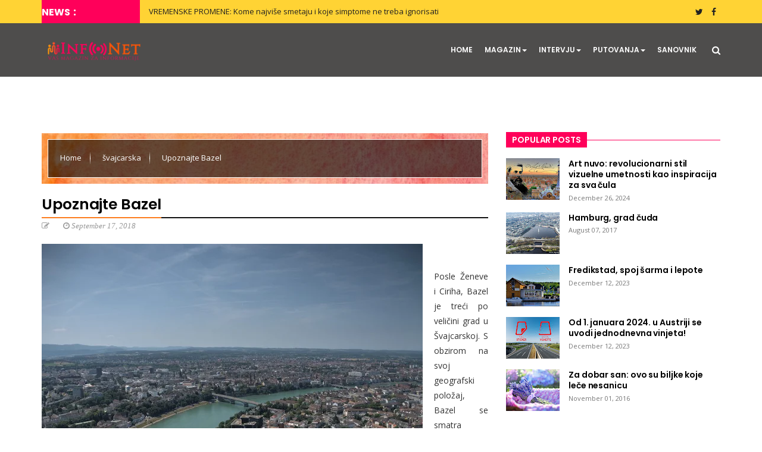

--- FILE ---
content_type: text/html; charset=UTF-8
request_url: https://www.infonetmagazin.com/2018/09/upoznajte-bazel.html
body_size: 67625
content:
<!DOCTYPE html>
<html class='v2' dir='ltr' lang='en' xmlns='http://www.w3.org/1999/xhtml' xmlns:b='http://www.google.com/2005/gml/b' xmlns:data='http://www.google.com/2005/gml/data' xmlns:expr='http://www.google.com/2005/gml/expr'>
<head>
<link href='https://www.blogger.com/static/v1/widgets/335934321-css_bundle_v2.css' rel='stylesheet' type='text/css'/>
<meta content='text/html; charset=UTF-8' http-equiv='Content-Type'/>
<meta content='blogger' name='generator'/>
<link href='https://www.infonetmagazin.com/favicon.ico' rel='icon' type='image/x-icon'/>
<link href='https://www.infonetmagazin.com/2018/09/upoznajte-bazel.html' rel='canonical'/>
<link rel="alternate" type="application/atom+xml" title="InfoNet Magazin - Atom" href="https://www.infonetmagazin.com/feeds/posts/default" />
<link rel="alternate" type="application/rss+xml" title="InfoNet Magazin - RSS" href="https://www.infonetmagazin.com/feeds/posts/default?alt=rss" />
<link rel="service.post" type="application/atom+xml" title="InfoNet Magazin - Atom" href="https://www.blogger.com/feeds/1088892456639250470/posts/default" />

<link rel="alternate" type="application/atom+xml" title="InfoNet Magazin - Atom" href="https://www.infonetmagazin.com/feeds/4819077516032418806/comments/default" />
<!--Can't find substitution for tag [blog.ieCssRetrofitLinks]-->
<link href='https://blogger.googleusercontent.com/img/b/R29vZ2xl/AVvXsEgE3OCaJSLc0qkWBaQc9SxjOYj9rfBz53KKVN9AsfyILuFUl8DWGOUmdoyJHRSR4DVU6Hf8cEOYGeOGS7YKEtMJRCoDx3PidNC_odGAHEcJ-SzUFhRS48t5vwseigBusWsh2tm8MN24ifW0/s640/Bazel+1-775590.jpg' rel='image_src'/>
<meta content='Posle Ženeve i Ciriha, Bazel je treći po veličini grad u Švajcarskoj. S obzirom na svoj geografski položaj, Bazel se smatra jednim od najznačajnijih kulturnih centara u Evropi. Preko francuske romantike i mode, nemačkog baleta i muzike do švajcarske aristokratije, Bazel nikoga ne ostavlja ravnodušnim.' name='description'/>
<meta content='https://www.infonetmagazin.com/2018/09/upoznajte-bazel.html' property='og:url'/>
<meta content='Upoznajte Bazel' property='og:title'/>
<meta content='Posle Ženeve i Ciriha, Bazel je treći po veličini grad u Švajcarskoj. S obzirom na svoj geografski položaj, Bazel se smatra jednim od najznačajnijih kulturnih centara u Evropi. Preko francuske romantike i mode, nemačkog baleta i muzike do švajcarske aristokratije, Bazel nikoga ne ostavlja ravnodušnim.' property='og:description'/>
<meta content='https://blogger.googleusercontent.com/img/b/R29vZ2xl/AVvXsEgE3OCaJSLc0qkWBaQc9SxjOYj9rfBz53KKVN9AsfyILuFUl8DWGOUmdoyJHRSR4DVU6Hf8cEOYGeOGS7YKEtMJRCoDx3PidNC_odGAHEcJ-SzUFhRS48t5vwseigBusWsh2tm8MN24ifW0/w1200-h630-p-k-no-nu/Bazel+1-775590.jpg' property='og:image'/>
<meta content='width=device-width, initial-scale=1, maximum-scale=1' name='viewport'/>
<title>
Upoznajte Bazel - InfoNet Magazin
</title>
<meta content='Responsive, Blogger, Template, InfoNet Magazin' name='keywords'/>
<meta content='InfoNet Magazin' name='description'/>
<meta content='Upoznajte Bazel' property='og:title'/>
<meta content='https://www.infonetmagazin.com/2018/09/upoznajte-bazel.html' property='og:url'/>
<meta content='article' property='og:type'/>
<meta content='https://blogger.googleusercontent.com/img/b/R29vZ2xl/AVvXsEgE3OCaJSLc0qkWBaQc9SxjOYj9rfBz53KKVN9AsfyILuFUl8DWGOUmdoyJHRSR4DVU6Hf8cEOYGeOGS7YKEtMJRCoDx3PidNC_odGAHEcJ-SzUFhRS48t5vwseigBusWsh2tm8MN24ifW0/s640/Bazel+1-775590.jpg' property='og:image'/>
<meta content='Posle Ženeve i Ciriha, Bazel je treći po veličini grad u Švajcarskoj. S obzirom na svoj geografski položaj, Bazel se smatra jednim od najznačajnijih kulturnih centara u Evropi. Preko francuske romantike i mode, nemačkog baleta i muzike do švajcarske aristokratije, Bazel nikoga ne ostavlja ravnodušnim.' name='og:description'/>
<meta content='InfoNet Magazin' property='og:site_name'/>
<meta content='https://www.infonetmagazin.com/' name='twitter:domain'/>
<meta content='Upoznajte Bazel' name='twitter:title'/>
<meta content='summary_large_image' name='twitter:card'/>
<meta content='https://blogger.googleusercontent.com/img/b/R29vZ2xl/AVvXsEgE3OCaJSLc0qkWBaQc9SxjOYj9rfBz53KKVN9AsfyILuFUl8DWGOUmdoyJHRSR4DVU6Hf8cEOYGeOGS7YKEtMJRCoDx3PidNC_odGAHEcJ-SzUFhRS48t5vwseigBusWsh2tm8MN24ifW0/s640/Bazel+1-775590.jpg' name='twitter:image'/>
<meta content='Upoznajte Bazel' name='twitter:title'/>
<meta content='Posle Ženeve i Ciriha, Bazel je treći po veličini grad u Švajcarskoj. S obzirom na svoj geografski položaj, Bazel se smatra jednim od najznačajnijih kulturnih centara u Evropi. Preko francuske romantike i mode, nemačkog baleta i muzike do švajcarske aristokratije, Bazel nikoga ne ostavlja ravnodušnim.' name='twitter:description'/>
<!-- Social Media need customization -->
<meta content='Facebook App ID here' property='fb:app_id'/>
<meta content='Facebook Admin ID here' property='fb:admins'/>
<meta content='@username' name='twitter:site'/>
<meta content='@username' name='twitter:creator'/>
<link href='https://maxcdn.bootstrapcdn.com/font-awesome/4.7.0/css/font-awesome.min.css' rel='stylesheet'/>
<link href='https://maxcdn.bootstrapcdn.com/bootstrap/3.3.7/css/bootstrap.min.css' media='screen' rel='stylesheet' type='text/css'/>
<script src='https://ajax.googleapis.com/ajax/libs/jquery/2.2.4/jquery.min.js'></script>
<!--[if lt IE 9]> <script type="text/javascript" src="http://html5shim.googlecode.com/svn/trunk/html5.js"></script> <script type="text/javascript" src="https://oss.maxcdn.com/libs/respond.js/1.4.2/respond.min.js"></script> <![endif]-->
<style type='text/css'>@font-face{font-family:'Open Sans';font-style:normal;font-weight:400;font-stretch:100%;font-display:swap;src:url(//fonts.gstatic.com/s/opensans/v44/memSYaGs126MiZpBA-UvWbX2vVnXBbObj2OVZyOOSr4dVJWUgsjZ0B4taVIUwaEQbjB_mQ.woff2)format('woff2');unicode-range:U+0460-052F,U+1C80-1C8A,U+20B4,U+2DE0-2DFF,U+A640-A69F,U+FE2E-FE2F;}@font-face{font-family:'Open Sans';font-style:normal;font-weight:400;font-stretch:100%;font-display:swap;src:url(//fonts.gstatic.com/s/opensans/v44/memSYaGs126MiZpBA-UvWbX2vVnXBbObj2OVZyOOSr4dVJWUgsjZ0B4kaVIUwaEQbjB_mQ.woff2)format('woff2');unicode-range:U+0301,U+0400-045F,U+0490-0491,U+04B0-04B1,U+2116;}@font-face{font-family:'Open Sans';font-style:normal;font-weight:400;font-stretch:100%;font-display:swap;src:url(//fonts.gstatic.com/s/opensans/v44/memSYaGs126MiZpBA-UvWbX2vVnXBbObj2OVZyOOSr4dVJWUgsjZ0B4saVIUwaEQbjB_mQ.woff2)format('woff2');unicode-range:U+1F00-1FFF;}@font-face{font-family:'Open Sans';font-style:normal;font-weight:400;font-stretch:100%;font-display:swap;src:url(//fonts.gstatic.com/s/opensans/v44/memSYaGs126MiZpBA-UvWbX2vVnXBbObj2OVZyOOSr4dVJWUgsjZ0B4jaVIUwaEQbjB_mQ.woff2)format('woff2');unicode-range:U+0370-0377,U+037A-037F,U+0384-038A,U+038C,U+038E-03A1,U+03A3-03FF;}@font-face{font-family:'Open Sans';font-style:normal;font-weight:400;font-stretch:100%;font-display:swap;src:url(//fonts.gstatic.com/s/opensans/v44/memSYaGs126MiZpBA-UvWbX2vVnXBbObj2OVZyOOSr4dVJWUgsjZ0B4iaVIUwaEQbjB_mQ.woff2)format('woff2');unicode-range:U+0307-0308,U+0590-05FF,U+200C-2010,U+20AA,U+25CC,U+FB1D-FB4F;}@font-face{font-family:'Open Sans';font-style:normal;font-weight:400;font-stretch:100%;font-display:swap;src:url(//fonts.gstatic.com/s/opensans/v44/memSYaGs126MiZpBA-UvWbX2vVnXBbObj2OVZyOOSr4dVJWUgsjZ0B5caVIUwaEQbjB_mQ.woff2)format('woff2');unicode-range:U+0302-0303,U+0305,U+0307-0308,U+0310,U+0312,U+0315,U+031A,U+0326-0327,U+032C,U+032F-0330,U+0332-0333,U+0338,U+033A,U+0346,U+034D,U+0391-03A1,U+03A3-03A9,U+03B1-03C9,U+03D1,U+03D5-03D6,U+03F0-03F1,U+03F4-03F5,U+2016-2017,U+2034-2038,U+203C,U+2040,U+2043,U+2047,U+2050,U+2057,U+205F,U+2070-2071,U+2074-208E,U+2090-209C,U+20D0-20DC,U+20E1,U+20E5-20EF,U+2100-2112,U+2114-2115,U+2117-2121,U+2123-214F,U+2190,U+2192,U+2194-21AE,U+21B0-21E5,U+21F1-21F2,U+21F4-2211,U+2213-2214,U+2216-22FF,U+2308-230B,U+2310,U+2319,U+231C-2321,U+2336-237A,U+237C,U+2395,U+239B-23B7,U+23D0,U+23DC-23E1,U+2474-2475,U+25AF,U+25B3,U+25B7,U+25BD,U+25C1,U+25CA,U+25CC,U+25FB,U+266D-266F,U+27C0-27FF,U+2900-2AFF,U+2B0E-2B11,U+2B30-2B4C,U+2BFE,U+3030,U+FF5B,U+FF5D,U+1D400-1D7FF,U+1EE00-1EEFF;}@font-face{font-family:'Open Sans';font-style:normal;font-weight:400;font-stretch:100%;font-display:swap;src:url(//fonts.gstatic.com/s/opensans/v44/memSYaGs126MiZpBA-UvWbX2vVnXBbObj2OVZyOOSr4dVJWUgsjZ0B5OaVIUwaEQbjB_mQ.woff2)format('woff2');unicode-range:U+0001-000C,U+000E-001F,U+007F-009F,U+20DD-20E0,U+20E2-20E4,U+2150-218F,U+2190,U+2192,U+2194-2199,U+21AF,U+21E6-21F0,U+21F3,U+2218-2219,U+2299,U+22C4-22C6,U+2300-243F,U+2440-244A,U+2460-24FF,U+25A0-27BF,U+2800-28FF,U+2921-2922,U+2981,U+29BF,U+29EB,U+2B00-2BFF,U+4DC0-4DFF,U+FFF9-FFFB,U+10140-1018E,U+10190-1019C,U+101A0,U+101D0-101FD,U+102E0-102FB,U+10E60-10E7E,U+1D2C0-1D2D3,U+1D2E0-1D37F,U+1F000-1F0FF,U+1F100-1F1AD,U+1F1E6-1F1FF,U+1F30D-1F30F,U+1F315,U+1F31C,U+1F31E,U+1F320-1F32C,U+1F336,U+1F378,U+1F37D,U+1F382,U+1F393-1F39F,U+1F3A7-1F3A8,U+1F3AC-1F3AF,U+1F3C2,U+1F3C4-1F3C6,U+1F3CA-1F3CE,U+1F3D4-1F3E0,U+1F3ED,U+1F3F1-1F3F3,U+1F3F5-1F3F7,U+1F408,U+1F415,U+1F41F,U+1F426,U+1F43F,U+1F441-1F442,U+1F444,U+1F446-1F449,U+1F44C-1F44E,U+1F453,U+1F46A,U+1F47D,U+1F4A3,U+1F4B0,U+1F4B3,U+1F4B9,U+1F4BB,U+1F4BF,U+1F4C8-1F4CB,U+1F4D6,U+1F4DA,U+1F4DF,U+1F4E3-1F4E6,U+1F4EA-1F4ED,U+1F4F7,U+1F4F9-1F4FB,U+1F4FD-1F4FE,U+1F503,U+1F507-1F50B,U+1F50D,U+1F512-1F513,U+1F53E-1F54A,U+1F54F-1F5FA,U+1F610,U+1F650-1F67F,U+1F687,U+1F68D,U+1F691,U+1F694,U+1F698,U+1F6AD,U+1F6B2,U+1F6B9-1F6BA,U+1F6BC,U+1F6C6-1F6CF,U+1F6D3-1F6D7,U+1F6E0-1F6EA,U+1F6F0-1F6F3,U+1F6F7-1F6FC,U+1F700-1F7FF,U+1F800-1F80B,U+1F810-1F847,U+1F850-1F859,U+1F860-1F887,U+1F890-1F8AD,U+1F8B0-1F8BB,U+1F8C0-1F8C1,U+1F900-1F90B,U+1F93B,U+1F946,U+1F984,U+1F996,U+1F9E9,U+1FA00-1FA6F,U+1FA70-1FA7C,U+1FA80-1FA89,U+1FA8F-1FAC6,U+1FACE-1FADC,U+1FADF-1FAE9,U+1FAF0-1FAF8,U+1FB00-1FBFF;}@font-face{font-family:'Open Sans';font-style:normal;font-weight:400;font-stretch:100%;font-display:swap;src:url(//fonts.gstatic.com/s/opensans/v44/memSYaGs126MiZpBA-UvWbX2vVnXBbObj2OVZyOOSr4dVJWUgsjZ0B4vaVIUwaEQbjB_mQ.woff2)format('woff2');unicode-range:U+0102-0103,U+0110-0111,U+0128-0129,U+0168-0169,U+01A0-01A1,U+01AF-01B0,U+0300-0301,U+0303-0304,U+0308-0309,U+0323,U+0329,U+1EA0-1EF9,U+20AB;}@font-face{font-family:'Open Sans';font-style:normal;font-weight:400;font-stretch:100%;font-display:swap;src:url(//fonts.gstatic.com/s/opensans/v44/memSYaGs126MiZpBA-UvWbX2vVnXBbObj2OVZyOOSr4dVJWUgsjZ0B4uaVIUwaEQbjB_mQ.woff2)format('woff2');unicode-range:U+0100-02BA,U+02BD-02C5,U+02C7-02CC,U+02CE-02D7,U+02DD-02FF,U+0304,U+0308,U+0329,U+1D00-1DBF,U+1E00-1E9F,U+1EF2-1EFF,U+2020,U+20A0-20AB,U+20AD-20C0,U+2113,U+2C60-2C7F,U+A720-A7FF;}@font-face{font-family:'Open Sans';font-style:normal;font-weight:400;font-stretch:100%;font-display:swap;src:url(//fonts.gstatic.com/s/opensans/v44/memSYaGs126MiZpBA-UvWbX2vVnXBbObj2OVZyOOSr4dVJWUgsjZ0B4gaVIUwaEQbjA.woff2)format('woff2');unicode-range:U+0000-00FF,U+0131,U+0152-0153,U+02BB-02BC,U+02C6,U+02DA,U+02DC,U+0304,U+0308,U+0329,U+2000-206F,U+20AC,U+2122,U+2191,U+2193,U+2212,U+2215,U+FEFF,U+FFFD;}</style>
<style id='template-skin-1' type='text/css'><!--
/* Layout
----------------------------------------------- */
body#layout ul li {list-style: none;}
body#layout div.section {padding: 7px 7px 15px; position: relative; margin: 0 0 10px;}
body#layout .section h4 {font-size: 11px;font-weight: 400;font-family: Roboto; text-transform: uppercase; margin:0 0 0 5px;padding:0;text-align:center;}
body#layout .widget-content {padding: 0 5px;box-shadow: none!important;}
body#layout div.layout-widget-description {font-size: 12px!important; color: #333;}
body#layout .tab-pane div.layout-widget-description {font-size: 11px!important;}
body#layout div.layout-title {font-size: 11px; text-transform: uppercase; text-shadow: none;}
body#layout .tab-pane div.layout-title {font-size: 9px;}
body#layout .container {width: 940px; padding: 5px 10px 0; margin: 0 auto;}
#layout #header-wrapper:before {content:'Header Wrapper'; text-transform:uppercase; font-size:20px; color: rgba(0,0,0,0.25); margin-bottom:20px; padding-bottom:5px; display:inline-block; font-family: Arial, sans-serif; font-weight:700;}
#layout .header-wrapper {background: #EAF876; padding: 30px 0 20px; margin-bottom: 30px;}
#layout #header {display: inline-block; *float: left; width: 50%; clear: both;}
#layout #ads-728 {display: inline-block; width: 40%; float: left; height: auto; margin-left: 1%; display: none;}
#layout #ads-468 {display: inline-block; width: 28%; float: right; height: auto; display: none;}
#layout .outer-wrapper.fbt-m {background: #ff7777; padding: 15px 0; margin-bottom: 30px;}
#layout .post-wrapper {display: inline-block; width: 67%; float: left;}
#layout .post-sidebar {display: inline-block; width: 32%; float: right;}
#layout .post-left-sidebar {display: inline-block; width: 29%; float: left;}
#layout .post-container {display: inline-block; width: 99.6%; float: left;}
#layout #fbt-left-side-2:before {content:'Left Sidebar'; text-transform:uppercase; font-size:14px; color: rgba(0,0,0,0.25); margin-bottom:10px; padding-bottom:5px; display:inline-block; font-family: Arial, sans-serif; font-weight:700;}
#layout #post-container:before {content:'Post Layout'; text-transform:uppercase; font-size:14px; color: rgba(0,0,0,0.25); margin-bottom:10px; padding-bottom:5px; display:inline-block; font-family: Arial, sans-serif; font-weight:700;}
#layout #fbt-post-sidebar:before {content:'Post Sidebar'; text-transform:uppercase; font-size:14px; color: rgba(0,0,0,0.25); margin-bottom:10px; padding-bottom:5px; display:inline-block; font-family: Arial, sans-serif; font-weight:700;}
#layout #newsticker:before {content:'Headline'; text-transform:uppercase; font-size:20px; color: rgba(0,0,0,0.15); margin-bottom:8px; padding-bottom:5px; display:inline-block; font-family: Arial, sans-serif; font-weight:700;}
#layout #newsticker {background: #33F9FF; padding: 20px 0 20px; margin-bottom: 30px;}
#layout .newsticker {width: 65%; float: left;}
#layout .fa-icon-wrap {width: 30%; float: right;}
#layout .navbar-default {margin-bottom: 30px; background: #F8A976; padding: 25px 0 20px;}
#layout #menu-wrapper:before {content:'Main Menu'; text-transform:uppercase; font-size:20px; color: rgba(0,0,0,0.15); margin-bottom:20px; padding-bottom:5px; display:inline-block; font-family: Arial, sans-serif; font-weight: 700;}
#layout #fp-container {background: #83aeeb; padding: 25px 0 20px; margin-bottom: 30px;}
#layout #fp-container:before {content:'Featured Slider'; text-transform:uppercase; font-size:20px; color: rgba(0,0,0,0.2); margin-bottom:20px; padding-bottom:5px; display:inline-block; font-family: Arial, sans-serif; font-weight: 700;}
#layout #mainslider {width: 48%; float: left; padding-bottom: 15px;}
#layout #random-slider {width: 47%; float: right; padding-bottom: 15px;}
#layout #mag-content {background: #9ADCA1; padding: 35px 0 30px; margin-bottom: 30px;}
#layout #mag-content:before {content:'Magazine Builder'; text-transform:uppercase; font-size:30px; color: rgba(0,0,0,0.15); margin-bottom:20px; padding-bottom:5px; display:inline-block; font-family: Arial, sans-serif; font-weight: 700;}
#layout .main-wrapper {display: inline-block; width: 100%; float: left;}
#layout .sidebar {display: inline-block; width: 32%; float: right;}
#layout .left-sidebar {display: inline-block; width: 28%; float: right;}
#layout #homepage-content {display: inline-block; width: 65%; float: left; padding-bottom: 12px;}
#layout .tab-pane {width: 27.3%; float: left; margin-right: 1%!important;}
#layout #tab-3 {margin-right: 0!important;}
#layout #tab-content {background: #2ADCA1; padding: 25px 10px 15px; margin-bottom: 15px;}
#layout #tab-content:before {content:'Tab Content'; text-transform:uppercase; font-size: 20px; color: rgba(0,0,0,0.15); margin-bottom:20px; padding-bottom:2px; display:inline-block; font-family: Arial, sans-serif; font-weight: 700; width: 100%;}
#layout #big-gallery-container {background: #83aeeb; padding: 23px 10px 20px; margin-bottom: 30px;}
#layout #big-gallery-container:before {content:'Big Gallery'; text-transform:uppercase; font-size: 20px; color: rgba(0,0,0,0.15); margin-bottom:12px; padding-bottom:5px; display:inline-block; font-family: Arial, sans-serif; font-weight: 700; width: 100%;}
#layout #advertisement, #layout #advertisement-bottom {background: #B9B9CA; padding: 30px 0 20px; margin: 20px -10px 30px;}
#layout #advertisement:before, #layout #advertisement-bottom:before {content:'Advertisment'; text-transform:uppercase; font-size:20px; color: rgba(0,0,0,0.2); margin-bottom:10px; padding-bottom:5px; display:inline-block; font-family: Arial, sans-serif; font-weight: 700;}
#layout #instagram-gadget {background: #83aeeb; padding: 25px 10px 20px; margin-bottom: 30px;}
#layout #instagram-gadget:before {content:'Instagram Widget'; text-transform:uppercase; font-size:20px; color: rgba(0,0,0,0.2); margin-bottom:10px; padding-bottom:5px; display:inline-block; font-family: Arial, sans-serif; font-weight: 700;}
#layout #footer-sidebar {background: #A09ADC; padding: 25px 0; margin-bottom: 30px;}
#layout #footer-sidebar:before {content:'Footer Sidebar'; text-transform:uppercase; font-size:20px; color: rgba(0,0,0,0.2); margin-bottom:20px; padding-bottom:5px; display:inline-block; font-family: Arial, sans-serif; font-weight: 700;}
#layout #footer-sidebar .column {width: 30.63%; float: left; margin-right: 1%;}
#layout #footer-sidebar #column-4 {margin-right: 0;}
#layout #footer-additives #HTML151 {width: 49%; float: left;}
#layout #big-gallery:before {content:'In this section you have 6 blocks to build your magazine (block-1, block-2, block-3, block-4).'; font-size:14px; color: rgba(0,0,0,0.35); margin-bottom:5px; padding:10px 20px 5px; display:inline-block; font-family: Arial, sans-serif; font-weight: 400; *text-align: left;}
#layout #homepage-content-top:before {content:'In this section you have 6 blocks to build your magazine (block-1, block-2, block-3, block-4).'; font-size:15px; color: rgba(0,0,0,0.35); margin-bottom:5px; padding:10px 20px 5px; display:inline-block; font-family: Arial, sans-serif; font-weight: 400; *text-align: left;}
#layout #homepage-content:before {content:'In this section you have 6 blocks to build your magazine (block-1, block-2, block-3, block-4, block-5, block-6). You can use the same block more than once'; font-size:15px; color: rgba(0,0,0,0.35); margin-bottom:5px; padding:10px 20px 5px; display:inline-block; font-family: Arial, sans-serif; font-weight: 400; *text-align: left;}
--></style>
<style id='page-skin-1' type='text/css'><!--
/**********************************************************************
***********************************************************************
Theme Name: InoNet Magazin
Theme URI: https://www.infonetmagazin.com
Description: Magazin InfoNet
Author: infonet magazin
Author URI: https://www.infonetmagazin.com
************************************************************************
************************************************************************/
/*
<Group description="Body" selector="body">
<Variable name="body.background" description="Body Background" type="color" default="#ffffff"/>
<Variable name="body.font" description="Body Fonts" type="font" default="normal 14px Open Sans, sans-serif"/>
</Group>
<Group description="Hierarchy" selector="fonts">
<Variable name="title.color" description="Title Color" type="color" default="#333333"/>
<Variable name="H1.font" description="H1" type="font" default="normal 37px Poppins, sans-serif"/>
<Variable name="H2.font" description="H2" type="font" default="normal 31px Poppins, sans-serif"/>
<Variable name="H3.font" description="H3" type="font" default="normal 25px Poppins, sans-serif"/>
<Variable name="H4.font" description="H4" type="font" default="normal 19px Poppins, sans-serif"/>
<Variable name="H5.font" description="H5" type="font" default="normal 15px Poppins, sans-serif"/>
<Variable name="H6.font" description="H6" type="font" default="normal 13px Poppins, sans-serif"/>
</Group>
<Group description="Headline" selector="headline">
<Variable name="headline.bg.color" description="Background Color" type="color" default="#111111"/>
<Variable name="headline.title.bg.color" description="Title Background Color" type="color" default="#fd7d1e"/>
<Variable name="hl.title.color" description="Title Color" type="color" default="#000000"/>
<Variable name="hl.text.color" description="Text Color" type="color" default="#000000"/>
<Variable name="hl.text.hover" description="Title Hover Color" type="color" default="#ff005a"/>
</Group>
<Group description="Header" selector="header">
<Variable name="header.bg.color" description="Background Color" type="color" default="#ffd334"/>
<Variable name="header.bg.color.after" description="Background Color After" type="color" default="#ff005a"/>
</Group>
<Group description="Navbar Menu" selector="menu">
<Variable name="menu.color.link" description="Menu Color" type="color" default="#ffffff"/>
<Variable name="menu.hover.bg.color" description="Hover Color" type="color" default="#333333"/>
<Variable name="megamenu.bg.color" description="Mega Menu Background" type="color" default="#444444"/>
<Variable name="menu.font" description="Menu Font" type="font" default="normal 16px Poppins, sans-serif"/>
</Group>
<Group description="Slider Background" selector="slider">
<Variable name="slider.bg.color" description="Background Color" type="color" default="#fd7d1e"/>
</Group>
<Group description="Widget Title" selector="widget">
<Variable name="wt.bg.color" description="Background Color" type="color" default="#111111"/>
</Group>
<Group description="Tabs" selector="tabs">
<Variable name="tab.bg.color" description="Background Color" type="color" default="#0099cc"/>
<Variable name="tab.bg.color.active" description="Active Color" type="color" default="#ff9900"/>
<Variable name="tab.title.font" description="Tab Title Font" type="font" default="bold 15px Poppins, sans-serif"/>
</Group>
<Group description="Dark Sidebars" selector="sidebar">
<Variable name="top.sidebar.bg.color" description="Top Dark Sidebar" type="color" default="#111111"/>
<Variable name="bottom.sidebar.bg.color" description="Bottom Dark Sidebar" type="color" default="#111111"/>
<Variable name="date.color" description="Date Color" type="color" default="#888888"/>
<Variable name="author.color" description="Author Color" type="color" default="#f7ca18"/>
</Group>
<Group description="Big Gallery" selector="gallery">
<Variable name="bgallery.bg.color" description="Big Gallery" type="color" default="#111111"/>
</Group>
<Group description="Footer" selector="footer">
<Variable name="footer.bg.color" description="Footer Sidebar" type="color" default="#222222"/>
</Group>
*/
/* Table of Contents
-----------------------------------------------
1. Body
2. Newsticker / #newsticker
3. Header / .header-wrapper
4. Menu / .navbar
5. Slider / #fp-container
6. Main Content / #main-content
6.1. Left Sidebar / .left-sidebar
6.2. Content / .fbt-col-lg-9.col-md-12
6.3. Right Sidebar / .sidebar
6.4. Big Gallery / .gallery.bgallery
6.5. Post Outer / .outer-wrapper
6.5.1. Post Left Sidebar / .post-left-sidebar
6.5.2. Post Content / .post-container
6.5.3. Post Sidebar / .post-sidebar
7. Footer / .footer-wrapper
---------------------------------------------*/
#main{margin:0;padding:0}
h2.date-header,
.feed-links {display: none;}
.section {margin: 0;}
.quickedit {display: none;}
.color-1 {background: #151551;}
.color-2  {background: #5fa03f;}
.color-3 {background: #0099cc;}
.color-4 {background: #e89319;}
.color-5 {background: #72347d;}
.color-6 {background: #fd7d1e;}
.color-7 {background: #E71838;}
.color-8 {background: #ff005a;}
.color-9 {background: #fd0005;}
.color-10 {background: #ff6642;}
.border-1 {border-bottom: 2px solid #151551;}
.border-2 {border-bottom: 2px solid #5fa03f;}
.border-3 {border-bottom: 2px solid #0099cc;}
.border-4 {border-bottom: 2px solid #e89319;}
.border-5 {border-bottom: 2px solid #72347d;}
.border-6 {border-bottom: 2px solid #fd7d1e;}
.border-7 {border-bottom: 2px solid #E71838;}
.border-8 {border-bottom: 1px solid #ff005a;}
.border-9 {border-bottom: 2px solid #fd0005;}
.border__1 {border-top: 4px solid #151551;}
.border__2 {border-top: 4px solid #5fa03f;}
.border__3 {border-top: 4px solid #0099cc;}
.border__4 {border-top: 4px solid #e89319;}
.border__5 {border-top: 4px solid #72347d;}
.border__6 {border-top: 4px solid #ffcc00;}
.border__7 {border-top: 4px solid #E71838;}
.border__8 {border-top: 4px solid #111111;}
@media (max-width: 768px) {
.border__1,
.border__2,
.border__3,
.border__4,
.border__5,
.border__6,
.border__7,
.border__8 {border-top: 0;}
}
/*
* 	Core Owl Carousel CSS File
*	v1.3.3
*/
/* clearfix */
.owl-carousel .owl-wrapper:after {
content: ".";
display: block;
clear: both;
visibility: hidden;
line-height: 0;
height: 0;
}
/* display none until init */
.owl-carousel{
display: none;
position: relative;
width: 100%;
-ms-touch-action: pan-y;
}
.owl-carousel .owl-wrapper{
display: none;
position: relative;
-webkit-transform: translate3d(0px, 0px, 0px);
}
.owl-carousel .owl-wrapper-outer{
overflow: hidden;
position: relative;
width: 100%;
}
.owl-carousel .owl-wrapper-outer.autoHeight{
-webkit-transition: height 500ms ease-in-out;
-moz-transition: height 500ms ease-in-out;
-ms-transition: height 500ms ease-in-out;
-o-transition: height 500ms ease-in-out;
transition: height 500ms ease-in-out;
}
.owl-carousel .owl-item{
float: left;
}
.owl-controls .owl-page,
.owl-controls .owl-buttons div{
cursor: pointer;
}
.owl-controls {
-webkit-user-select: none;
-khtml-user-select: none;
-moz-user-select: none;
-ms-user-select: none;
user-select: none;
-webkit-tap-highlight-color: rgba(0, 0, 0, 0);
}
/* mouse grab icon */
.grabbing {
cursor:url(grabbing.png) 8 8, move;
}
/* fix */
.owl-carousel  .owl-wrapper,
.owl-carousel  .owl-item{
-webkit-backface-visibility: hidden;
-moz-backface-visibility:    hidden;
-ms-backface-visibility:     hidden;
-webkit-transform: translate3d(0,0,0);
-moz-transform: translate3d(0,0,0);
-ms-transform: translate3d(0,0,0);
}
/*
* 	Owl Carousel Owl Demo Theme
*	v1.3.3
*/
.owl-theme .owl-controls{
margin-top: 10px;
text-align: center;
}
/* Styling Next and Prev buttons */
.owl-theme .owl-controls .owl-buttons div{
color: #FFF;
display: inline-block;
zoom: 1;
*display: inline;/*IE7 life-saver */
margin: 5px;
padding: 3px 10px;
font-size: 12px;
-webkit-border-radius: 30px;
-moz-border-radius: 30px;
border-radius: 30px;
background: #869791;
filter: Alpha(Opacity=50);/*IE7 fix*/
opacity: 0.5;
}
/* Clickable class fix problem with hover on touch devices */
/* Use it for non-touch hover action */
.owl-theme .owl-controls.clickable .owl-buttons div:hover{
filter: Alpha(Opacity=100);/*IE7 fix*/
opacity: 1;
text-decoration: none;
}
/* Styling Pagination*/
.owl-theme .owl-controls .owl-page{
display: inline-block;
zoom: 1;
*display: inline;/*IE7 life-saver */
}
.owl-theme .owl-controls .owl-page span{
display: block;
width: 12px;
height: 12px;
margin: 5px 7px;
filter: Alpha(Opacity=50);/*IE7 fix*/
opacity: 0.5;
-webkit-border-radius: 20px;
-moz-border-radius: 20px;
border-radius: 20px;
background: #869791;
}
.owl-theme .owl-controls .owl-page.active span,
.owl-theme .owl-controls.clickable .owl-page:hover span{
filter: Alpha(Opacity=100);/*IE7 fix*/
opacity: 1;
}
/* If PaginationNumbers is true */
.owl-theme .owl-controls .owl-page span.owl-numbers{
height: auto;
width: auto;
color: #FFF;
padding: 2px 10px;
font-size: 12px;
-webkit-border-radius: 30px;
-moz-border-radius: 30px;
border-radius: 30px;
}
/* preloading images */
.owl-item.loading{
min-height: 150px;
background: url(AjaxLoader.gif) no-repeat center center
}
/* Normalize
----------------------------------------------- */
html, body, div, span, applet, object, iframe, h1, h2, h3, h4, h5, h6, p, blockquote, pre, a, abbr, acronym, address, big, cite, code, del, dfn, em, img, ins, kbd, q, s, samp, small, strike, strong, sub, sup, tt, var, b, u, i, center, dl, dt, dd, ol, ul, li, fieldset, form, label, legend, table, caption, tbody, tfoot, thead, tr, th, td, article, aside, canvas, details, embed, figure, figcaption, footer, header, hgroup, menu, nav, output, ruby, section, summary, time, mark, audio, video {
border: 0;
padding: 0;
font-size: 100%;
font: inherit;
vertical-align: baseline;
}
article, aside, details, figcaption, figure, footer, header, hgroup, menu, nav, section {
display: block;
}
ol, ul {
list-style: none;
}
table {
border-collapse: collapse;
border-spacing: 0;
}
:focus {
outline: 0;
}
a:link {
-webkit-tap-highlight-color: #FF5E99;
}
video, object, embed {
max-width: 100%;
height: auto;
}
iframe {
max-width: 100%;
}
blockquote {
font-style: italic;
font-weight: normal;
font-family: Georgia, Serif;
font-size: 17px;
line-height: 1.6em;
padding: 20px 20px 20px 90px;
position: relative;
margin-bottom: 30px;
background: #f0f0f0;
color: #000000;
}
blockquote:before {
position: absolute;
content: '\201c';
font-size: 110px;
left: 10px;
top: 60px;
font-family: Georgia;
font-weight: 700;
color: #000000;
}
blockquote p {
margin-bottom: 10px;
}
strong, b {
font-weight: bold;
}
em, i, cite {
font-style: italic;
font-family: georgia;
}
small {
font-size: 100%;
}
figure {
margin: 10px 0;
}
code, pre {
font-family: monospace,consolas,sans-serif;
font-weight: normal;
font-style: normal;
}
pre {
margin: 5px 0 20px 0;
line-height: 1.3em;
padding: 8px 10px;
overflow: auto;
}
code {
padding: 0 8px;
line-height: 1.5;
}
mark {
padding: 1px 6px;
margin: 0 2px;
color: black;
background: #FFD700;
}
address {
margin: 10px 0;
}
.navbar-fixed-bottom,
.navbar-fixed-top {
border-width: 0;
height: 1px;
}
ul {
-webkit-margin-before: 0;
-webkit-margin-after: 0;
-webkit-margin-start: 0;
-webkit-margin-end: 0;
-webkit-padding-start: 0;
}
.no-padding {
padding: 0;
}
.cookie-choices-info {
background-color: rgba(0, 0, 0, 0.9)!important;
bottom: 0!important;
top: auto!important;
z-index: 11111!important;
}
.cookie-choices-info .cookie-choices-text {
color: #fff!important;
font-size: 10px!important;
line-height: 1.2em!important;
font-family: Open Sans, sans-serif!important;
}
.cookie-choices-info .cookie-choices-button {
font-weight: 600!important;
font-family: Open Sans, sans-serif!important;
font-size: 10px!important;
text-transform: none!important;
color: #fff!important;
background-color: #fd7d1e!important;
padding: 5px 10px!important;
border-radius: 3px!important;
}
.widget ul li,
.widget ul {
margin: 0;
padding: 0;
}
.widget h2 {
margin-top: 0;
}
.loader-mask {
position: absolute;
margin: 0;
padding: 0;
top: 0;
left: 0;
*right: 0;
*bottom: 0;
width: 100%;
height: 100%;
background-color: #fff;
z-index: 999999;
}
h1,
h2,
h3,
h4,
h5,
h6,
.h1,
.h2,
.h3,
.h4,
.h5,
.h6 {
line-height: 1.3em;
color: #000000;
letter-spacing: -0.09px;
}
h1,
.h1 {
font: normal 600 37px Poppins;
line-height: 1.3em;
}
h2,
.h2 {
font: normal 600 31px Poppins;
line-height: 1.3em;
}
h3,
.h3 {
font: normal 600 25px Poppins;
line-height: 1.3em;
}
h4,
.h4 {
font: normal 600 19px Poppins;
line-height: 1.3em;
}
h5,
.h5 {
font: normal 600 14px Poppins;
line-height: 1.3em;
}
h6,
.h6 {
font: normal 600 13px Poppins;
line-height: 1.3em;
}
#homepage-content h1,
#homepage-content h2,
#homepage-content h3 {
margin-top: 0;
}
html,
body {
margin: 0;
padding: 0;
height: 100%;
width: 100%;
}
.tooltip-inner {
background-color: #0099cc;
}
.tooltip.top .tooltip-arrow {
border-top-color: #0099cc;
}
.tooltip.top-left .tooltip-arrow {
border-top-color: #0099cc;
}
.tooltip.top-right .tooltip-arrow {
border-top-color: #0099cc;
}
.tooltip.right .tooltip-arrow {
border-right-color: #0099cc;
}
.tooltip.left .tooltip-arrow {
border-left-color: #0099cc;
}
.tooltip.bottom .tooltip-arrow {
border-bottom-color: #0099cc;
}
.tooltip.bottom-left .tooltip-arrow {
border-bottom-color: #0099cc;
}
.tooltip.bottom-right .tooltip-arrow {
border-bottom-color: #0099cc;
}
.container-box {
background-color: #ffffff;
margin: 0 auto;
}
@media (min-width: 992px) {
.container-box {
max-width: 1000px;
}
}
@media (min-width: 1200px) {
.container-box {
max-width: 1200px;
}
}
@media (min-width: 1600px) {
.container-box {
max-width: 1460px;
}
}
*:active,
*:focus {
outline: none;
}
/* Body
----------------------------------------------- */
body.boxed {
background-color: #939ead;
}
body {
background: #ffffff;
font: normal normal 14px Open Sans;
margin: 0;
padding: 0;
overflow-x: hidden;
overflow-y: scroll;
}
a, a:hover {
text-decoration: none;
}
a:hover {
text-decoration: none;
color: #ff0036;
}
/* Headline
----------------------------------------------- */
.headline-wrapper {
background: #ffd334;
height: 39px;
margin: 0;
overflow: hidden;
position: relative;
}
.headline-wrapper.dark-blue {
background: #1c2329;
}
.headline-title {
background: #ff005a;
height: 39px;
}
.headline-title h5 {
line-height: 39px;
font-size: 16px;
font-weight: bold;
color: #ffffff;
margin: 0;
padding: 0;
*text-align: left;
}
.headline-title h5:after {
content: ':';
margin-left: 5px;
color: #ffffff;
font-size: 18px;
}
.fbt-owl-header .headline-title h5,
.fbt-videomag .headline-title h5 {
color: #333333;
}
.newsticker .widget-content {
color: #ffd334;
}
ul.ticker {
width: 100%;
max-width: 100%;
}
ul.ticker li {
list-style: none;
line-height: 38px;
font-size: 13px;
width: 100%;
max-width: 100%;
background-color: transparent!important;
}
ul.ticker li a {
color: #222222;
transition:all .3s ease-in-out;
}
ul.ticker li a:hover {
color: #ff005a;
text-decoration: none;
}
/* Social Buttons
----------------------------------------------- */
.fa-icon-wrap {
text-align: right;
margin: 0;
padding: 0;
}
.fa-icon-wrap .widget-content ul#social-box li {
margin: 0 2px;
padding: 0;
float: right;
}
.fa-icon-wrap #social-box li a {
display: block;
margin-top: 12px;
}
.fa-icon-wrap #social-box a:before {
display: inline-block;
font-family: FontAwesome;
font-style: normal;
}
.fa-icon-wrap .facebook:before {content: "\f09a";}
.fa-icon-wrap .google-plus:before {content: "\f0d5";}
.fa-icon-wrap .twitter:before {content: "\f099";}
.fa-icon-wrap .linkedin:before {content: "\f0e1";}
.fa-icon-wrap .pinterest:before {content: "\f231";}
.fa-icon-wrap .youtube:before {content: "\f167";}
.fa-icon-wrap .soundcloud:before {content: "\f1be";}
.fa-icon-wrap .rss:before {content:"\f09e";}
.fa-icon-wrap a:hover,.fa-icon-wrap a:active {
color: #0099cc;
}
.fa-icon-wrap .fa {
display: inline-block;
cursor: pointer;
text-align: center;
position: relative;
z-index: 1;
color: #ffffff;
text-transform: uppercase;
}
.fa-icon-wrap i.fa {
background: none;
margin: 0;
padding: 0;
font-size: 14px;
}
.fa-icon-wrap a {
margin: 0 5px;
color: #222222;
background: trasparent;
font-weight: normal;
display: inline-block;
text-align: center;
position: relative;
transition:all .3s ease-in-out;
}
.fa-icon-wrap a:hover i.fa,
.fa-icon-wrap a:hover {
color: #ff005a;
transition:all .3s ease-in-out;
}
/* Search Form
----------------------------------------------- */
#search {
position: fixed;
top: 0;
left: 0;
right: 0;
bottom: 0;
background: rgba(0,0,0,0.9);
opacity: 0;
visibility: hidden;
transform: scale(1.2);
transition: all 600ms cubic-bezier(0.23,1,0.32,1);
z-index: 99999;
}
#search.active {
opacity: 1;
visibility: visible;
transform: scale(1);
z-index: 999999;
margin: 0;
}
#search .input {
position: absolute;
top: 0;
left: 0;
right: 0;
bottom: 0;
width: 95%;
height: 100px;
margin: auto;
max-width: 1100px;
z-index: 93;
border-bottom: 1px dashed rgba(255,255,255,0.15);
}
#search .input .search {
float: left;
width: calc(100% - 100px);
height: 100px;
padding: 0;
margin: 0;
border: 0;
outline: 0;
background: transparent;
font-size: 50px;
color: #ffffff;
font-family:
font-weight: 300;
line-height: 100px;
text-indent: 50px;
transition: all .3s ease-out;
z-index: 9;
}
#search .input .submit {
cursor: pointer;
float: left;
width: 100px;
height: 100px;
padding: 0;
margin: 0;
border: 0;
outline: 0;
background: transparent;
font-size: 40px;
color: #ffcc00;
text-align: center;
line-height: 100px;
transition: all .3s ease-out;
}
#search .input .search:focus {
color: #ffffff;
z-index: 9;
}
#search .input .submit:hover {
color: #dddddd;
z-index: 9;
}
#search #close {
cursor: pointer;
position: absolute;
top: 30px;
right: 30px;
width: 30px;
height: 30px;
padding: 0;
margin: 0;
border: 0;
outline: 0;
background: transparent;
color: #ffffff;
text-align: center;
line-height: 30px;
}
#search #close:hover {
color: #dddddd;
}
.navbar-form {
margin: 6px 0 0;
padding: 0;
position: relative;
}
.navbar-form input[type="text"] {
border: 1px solid rgba(0,0,0,0.1);
padding: 10px;
color: #999999;
font-size: 11px;
font-family: 'Open Sans', sans-serif;
-webkit-border-radius: 2px;
-moz-border-radius: 2px;
-o-border-radius: 2px;
border-radius: 2px;
outline: none;
width: 200px;
margin: 0;
}
.navbar-form.dark input[type="text"] {
background: #333;
border: 1px solid rgba(255, 255, 255, 0.15);
}
@media (max-width: 992px) {
.navbar-form input[type="text"]{
width: 160px;
}
}
.navbar-form button {
background: transparent;
border: none;
position: absolute;
top: 10px;
right: 13px;
padding: 0;
font-size: 13px;
color: #666666;
}
.navbar-form.dark button {
color: #999999;
}
.menu-content {
position: relative;
}
.search-trigger {
float: right!important;
position: absolute;
right: 0;
height: 90px;
padding: 0 15px;
line-height: 90px;
color: #ffffff;
cursor: pointer;
font-size: 15px;
transition: all .3s ease-in-out;
}
.search-trigger:hover {
color: #ffd334;
}
.top-nav-collapse .search-trigger {
height: 60px;
line-height: 60px;
}
@media (max-width: 991px) {
.search-trigger {
display: none;
}
}
/* Header
----------------------------------------------- */
.header-wrapper {
background: #f1f4f9;
padding: 22px 0 18px;
}
.header-wrapper.dark{
background: #333333;
border-top: 1px solid #444444;
}
.header-wrapper .logo {
margin: 15px 0 0;
padding: 0;
}
.navbar-brand {
padding: 10px 0 0;
margin: 0;
line-height: 100px;
}
#menu-wrapper {
width: 100%;
transition: all .3s ease-out;
}
.top-nav-collapse {
position: fixed;
transition: all .3s ease-out;
}
.top-nav-collapse .navbar-brand {
line-height: 60px;
padding-top: 9px;
}
.fbt-owl-header .navbar-brand {
display: block;
padding-right: 30px;
}
.navbar-brand img {
max-height: 40px;
width: auto;
transition: all .3s ease-out;
}
.top-nav-collapse img {
max-height: 30px;
}
@media (max-width: 1199px) {
.navbar-brand {
padding-top: 5px;
}
.navbar-brand img {
max-height: 30px;
}
}
@media (max-width: 991px) {
.navbar-brand {
padding-top: 0;
}
.navbar-brand img {
max-height: 25px;
}
.top-nav-collapse .navbar-brand {
padding-top: 5px;
}
}
@media (max-width: 767px) {
.navbar-brand {
display: block;
}
.header-wrapper,
#newsticker {
display: none;
}
.top-nav-collapse .navbar-brand {
padding-top: 7px;
}
}
.Header h1 {
margin: 17px 0 0;
color: #fff;
}
@media (max-width: 1199px) {
.Header h1 {
margin: 0;
}
}
@media (max-width: 991px) {
.Header h1 {
font-size: 25px;
margin-top: 10px;
}
}
.navbar-brand h1.title {
color: #fff;
font-size: 27px;
}
#header-inner {
margin: 0;
text-align: left;
}
.header-wrapper .widget {
margin: 0;
}
.ad-space {
float: right;
margin: 0;
padding: 0;
}
.ad-space h2.title {
display: none;
}
.ad-space.ads-468 {
display: none;
}
.ad-space img {
width: 100%;
height: auto;
max-width: 100%;
}
@media (max-width: 992px) {
.header-wrapper .logo {
margin-top: 0;
}
}
@media only screen and (max-width:1200px) and (min-width: 991px) {
.header-wrapper .logo {
margin-top: 0;
}
}
@media only screen and (max-width:990px) and (min-width: 768px) {
.header-wrapper .logo {
margin-top: 6px;
}
}
@media (max-width: 1200px) {
.ad-space.ads-468 {
display: block;
}
.ad-space.ads-728 {
display: none;
}
}
/* Nav Menu
----------------------------------------------- */
.navbar-default {
background-color: #ffffff;
border: 0;
box-shadow: 0 0 19px rgba(0, 0, 0, 0.25);
border-radius: 0;
min-height: 90px;
margin-bottom: 22px;
z-index: 9999;
transition: all .3s ease-in-out;
}
@media (min-width: 768px) {
.top-nav-collapse {
background-color: rgba(0, 0, 0, 0.8);
min-height: 60px;
box-shadow: rgba(0,0,0,.117647) 0 1px 3px;
}
.top-nav-collapse .logo img {
height: 27px;
margin: 6px 0 0;
}
}
@media (max-width: 767px) {
.navbar-default {
min-height: 50px;
}
.navbar-brand {
line-height: 50px;
padding-top: 7px;
}
.navbar-brand img {
max-height: 25px;
}
.top-nav-collapse .navbar-brand {
line-height: 50px;
}
}
.CSS_LIGHTBOX {
z-index: 999999!important;
}
.navbar-default.dark {
background: #444444;
margin: 0;
}
.navbar-default.yellow {
background: #ffcc00;
box-shadow: none;
margin: 0;
}
@media (max-width: 767px) {
.navbar-default {
background-color: #222222;
}
}
.navbar-default .navbar-text {
color: #ffffff;
}
.LinkList {z-index: 9999;}
.navbar-default .navbar-nav > li > a {
border-right: 0px solid rgba(0,0,0,0.1);
color: #333333;
padding: 0 10px;
font: normal 600 12px Poppins;
text-transform: uppercase;
line-height: 90px;
transition:all .3s ease-in-out;
}
.top-nav-collapse .navbar-nav > li > a {
line-height: 60px;
}
.navbar-default.dark .navbar-nav > li > a {
color: #ffffff;
}
@media only screen and (max-width:1200px) and (min-width: 790px) {
.navbar-default .navbar-nav > li > a {
padding: 0 8px;
}
}
.navbar-default.dark .navbar-nav > li:first-child > a{
border-left: 0;
}
.navbar-default .navbar-nav > li.home > a {
border-left: 1px solid rgba(0,0,0,0.1);
}
.navbar-default .navbar-nav > li.active >a {
color: #000000;
background: #f1f4f9;
}
.navbar-default.dark .navbar-nav > li.selected >a,
.navbar-default.dark .navbar-nav > li.active >a {
color: #ffffff;
background: #333333;
}
.navbar-default.yellow .navbar-nav > li > a:hover,
.navbar-default.yellow .navbar-nav > li > a:active,
.navbar-default.yellow .navbar-nav > li > a:focus,
.navbar-default.yellow .navbar-nav > li.active >a {
color: #000000;
background: #F3D767;
}
@media only screen and (max-width:799px) and (min-width: 768px) {
.navbar-default .navbar-nav > li > a {
padding: 0 5px;
border-right: 0;
}
.navbar-default .navbar-nav > li.home > a {
border-left: 0;
}
}
@media (max-width: 768px) {
.navbar-form  {
display: none;
}
}
@media (max-width: 767px) {
ul.navbar-nav {
background: #ffffff;
border: 1px solid rgba(0,0,0,0.1);
}
.navbar-default.dark ul.navbar-nav {
background: #555555;
}
.navbar-default .navbar-nav > li > a {
line-height: 35px;
text-transform: capitalize;
padding: 0 0 0 15px;
border-bottom: 1px solid rgba(255,255,255,0.05);
border-right: 0;
}
}
@media (max-width: 767px) {
.navbar-default.dark .navbar-nav .open .dropdown-menu>li>a {
color: #ffffff;
}
.navbar-default.dark .navbar-nav .open .dropdown-menu>li>a:hover {
color: #0099cc;
}
.navbar-default.dark .navbar-collapse, .navbar-default.dark .navbar-form {
border-color: #666666;
}
}
.navbar-default .navbar-nav > li > a:hover,
.navbar-default .navbar-nav > li > a:active,
.navbar-default .navbar-nav > li > a:focus {
color: #000000;
background: #f1f4f9;
}
.navbar-default.dark .navbar-nav > li > a:hover,
.navbar-default.dark .navbar-nav > li > a:active,
.navbar-default.dark .navbar-nav > li > a:focus {
color: #ffffff;
background: #333333;
}
.navbar-default .navbar-nav>.open>a, .navbar-default .navbar-nav>.open>a:focus, .navbar-default .navbar-nav>.open>a:hover {
color: #000000;
background-color: #f1f4f9;
}
.navbar-collapse .widget {
margin: 0;
}
.navbar-collapse ul {
margin: 0;
padding: 0;
display: none;
}
.navbar-collapse {
padding-right: 0;
padding-left: 0;
}
@media (min-width: 992px) {
.navbar-collapse {
margin-right: 30px;
}
}
@media (max-width: 768px) {
.navbar-collapse {
float: none;
}
}
.nav > li > a {
position: relative;
display: block;
padding: 0;
}
.navbar-default .navbar-toggle .icon-bar {
background-color: #999999;
}
.navbar-default .navbar-toggle {
border-color: #999999;
margin-right: 0;
}
.dropdown {
transition: all .3s ease-out;
}
ul.dropdown-menu {
box-shadow: -1px 2px 5px 0 rgba(0,0,0,0.15);
border-top: 0;
border-radius: 0;
transition: all .3s ease-out;
}
ul.dropdown-menu>li>a {
display: block;
padding: 7px 0 7px 10px;
clear: both;
font-weight: 400;
line-height: 1.42857143;
color: #333333;
white-space: nowrap;
font-size: 12px;
font-family: Open Sans, sans-serif;
transition:all .3s ease-in-out;
border-top: 1px solid rgba(0, 0, 0, .1);
}
@media (max-width: 767px) {
.navbar-default .navbar-nav .open .dropdown-menu>li>a {
color: #333333;
}
.navbar-default .navbar-nav .open .dropdown-menu>li>a:hover {
color: #333333;
}
}
.megamenu .dropdown-menu.fullwidth {
box-shadow: none;
border: none;
padding-left: 0;
padding-right: 0;
background: transparent;
top: 90px;
}
.top-nav-collapse .dropdown-menu.fullwidth {
top: 60px;
}
@media (min-width: 768px) {
.megamenu .dropdown-menu.fullwidth {
width: 720px;
}
}
@media (min-width: 992px) {
.megamenu .dropdown-menu.fullwidth {
width: 940px;
}
}
@media (min-width: 1200px) {
.megamenu .dropdown-menu.fullwidth {
width: 1140px;
}
}
ul.dropdown-menu.fullwidth>li{
box-shadow: -1px 2px 5px 0 rgba(0,0,0,0.15);
*border: 1px solid rgba(0,0,0,0.1);
border-top: 0;
padding: 10px 20px 0;
background: #ffd334;
left: 0;
}
ul.dropdown-menu.fullwidth>li>a:hover {
background: none;
}
.megamenu .dropdown.full-cont {
position: static;
left: 0;
}
.full-cont:hover .fullwidth {
display: block;
}
@media (min-width: 768px) {
.navbar-right .dropdown-menu {
left: 0;
right: auto;
}
.navbar-right .dropdown-menu.fullwidth {
left: auto;
right: 0;
}
}
@media (min-width: 992px) {
.navbar-right .dropdown-menu.fullwidth {
right: -30px;
}
}
@media (max-width: 767px) {
.megamenu .dropdown.full-cont {
display: none;
}
}
.megamenu .img-thumb {
overflow: hidden;
position: relative;
height: 180px;
background: #f6f6f6;
}
.mega-item {
margin-bottom: 10px;
padding-left: 5px;
padding-right: 5px;
}
.mega-item h3 {
font-size: 15px;
color: #ffffff;
line-height: 1.3em;
margin: 0 0 5px;
}
.mega-item .post-info {
font-size: 11px;
color: #cccccc;
}
.mega-item .post-info span {
margin-right: 15px;
float: left;
}
.nav .open>a, .nav .open>a:focus, .nav .open>a:hover {
border-color: rgba(0,0,0,0.05);
}
@media (min-width: 768px) {
.dropdown:hover .dropdown-menu {
display: block;
}
}
.navbar-default .navbar-toggle {
border-color: transparent;
margin-right: 0;
padding-right: 0;
}
.navbar-default .navbar-toggle:hover,
.navbar-default .navbar-toggle:focus {
background-color: transparent;
}
.navbar-default .navbar-toggle .icon-bar {
background-color: #fff;
}
/* Resize images
----------------------------------------------- */
.fbt-resize {
width: 100%;
max-width: 100%;
height: 100%;
max-height: 100%;
background-position: center;
-webkit-background-size: cover;
-moz-background-size: cover;
background-size: cover;
-o-background-size: cover;
transition: all .2s ease-out;
}
/*
.fbt-resize:hover {
-webkit-transform: scale(1.03);
-moz-transform: scale(1.03);
-o-transform: scale(1.03);
}
*/
.img-credits {
position: absolute;
left: 0;
right: 0;
bottom: 0;
padding: 10px 15px 15px;
opacity: 1;
transition: .3s ease-in-out;
background: linear-gradient(to top,rgba(0,0,0,.7) 0,rgba(0,0,0,0) 100%);
color: #cccccc;
-webkit-transition-duration: .5s;
-moz-transition-duration: .5s;
-o-transition-duration: .5s;
}
.img-thumb {
height: 100%;
width: 100%;
max-width: 100%;
max-height: 100%;
position: relative;
overflow: hidden;
display: block;
}
.img-thumb img {
width: 100%;
height: auto;
}
.img-credits .text-content p {
color: #ffffff;
font-size: 12px;
}
/* Title and Descriptions
----------------------------------------------- */
.post-info {
font-size: 11px;
color: #777;
}
.post-info .author{
font-weight: 600;
color: #333333;
transition: .2s ease-in-out;
}
.post-info .author:hover {
color: #0099cc;
}
.post-info span {
margin-right: 5px;
float: left;
}
.title-wrapper {
*padding: 8px 0 5px;
margin-bottom: 30px;
}
.title-wrapper h2 {
margin: 0;
font-size: 14px;
line-height: 1.2em;
text-transform: uppercase;
color: #ffffff!important;
padding: 0;
*text-align: left;
}
.title-wrapper h2 span {
padding: 5px 10px;
position: relative;
bottom: -13px;
display: inline-block;
}
.padding-reset{
padding-left: 7.5px;
padding-right: 7.5px;
}
.post-item:hover .post-content h3 {
color: #ff0036;
transition: .2s ease-in-out;
}
/* Feutured Slide
----------------------------------------------- */
#fp-container {
margin-bottom: 35px;
margin-top: 125px;
}
..static_page #fp-container,
.item #fp-container {
display: none;
}
#fp-container.dark {
background: #333333;
padding: 25px 0;
}
.feuture-posts {
height: 460px;
overflow: hidden;
padding: 0 14px;
margin: 0;
}
.feuture-posts .fp-small {
padding: 0 14px;
}
.feuture-posts .widget h2 {
display: none;
}
.fp-slides-first,
.fp-slides-sec,
.fp-slides {
height: 100%;
max-height: 100%;
width: 100%;
max-width: 100%;
position: relative;
}
.fp-slides-first .img-thumb,
.fp-slides-sec .img-thumb {
width: 100%!important;
height: 100%!important;
max-height: 100%;
max-width: 100%;
}
.post-slides {
width: 100%;
max-width: 100%;
position: relative;
}
.fp-slides .img-thumb {
height: 100%!important;
max-height: 100%;
width: 100%!important;
max-width: 100%;
position: relative;
}
.feuture-posts .big-section .widget-content {
height: 460px;
position: relative;
overflow: hidden;
}
.feuture-posts h3 {
color: #ffffff;
margin: 7px 0;
}
.feuture-posts h3:hover {
text-decoration: none;
}
.small-section .img-thumb {
height: 213px;
}
.feuture-posts .big-section,
.feuture-posts .small-section,
.feuture-posts .last-small {
padding-left: 1px;
padding-right: 1px;
}
.feuture-posts .small-section .widget {
margin: 0;
}
.feuture-posts .small-section .first h3 {
font-size: 19px;
}
.feuture-posts .small-section h3 {
font-size: 17px;
}
.small-section .img-thumb.first {
margin-bottom: 2px;
height: 245px;
}
.feuture-posts .post-info {
font-size: 11px;
color: #cccccc;
}
.feuture-posts .post-info .author {
color: #ffffff;
}
.feuture-posts .post-info span {
margin-right: 15px;
float: left;
}
.feuture-posts .img-credits {
padding-left: 15px;
padding-right: 15px;
}
.feuture-posts .img-thumb:hover .img-credits {
bottom: 0;
opacity: 1;
}
.feuture-posts .big-section .widget {
margin: 0;
}
@media (max-width: 767px) {
.small-section .img-thumb,
.feuture-posts .big-section .widget-content,
.small-section .img-thumb.first  {
height: 151px;
}
.feuture-posts .big-section {
margin-bottom: 2px;
}
.feuture-posts h3,
.feuture-posts .small-section .first h3 {
font-size: 17px;
}
.feuture-posts .small-section h3 {
font-size: 15px;
}
}
a.post-category {
display: inline-block;
text-decoration: none;
color: #ff0036;
font-size: 10px;
font-weight: 400;
text-transform: uppercase;
background: #4e4d4c;
padding: 4px 8px;
margin-right: 3px;
transition: .2s ease-in-out;
}
.post-category:hover {
background: #4e4d4c;
}
.fbt-slide-nav {
text-align: center;
position: absolute;
top: 10px;
right: 20px;
z-index: 9;
}
.fbt-slide-pager a {
cursor: pointer;
display: inline-block;
float: none;
height: 7px;
width: 7px;
border-radius: 50%;
border: 1px solid #fff;
line-height: 1;
margin: 0 2px;
overflow: hidden;
padding: 0;
text-indent: -999px;
text-align: center;
}
.fbt-slide-pager a:hover, .fbt-slide-pager a.activeSlide {
text-decoration: none;
background: #fff;
}
nav a {
position: absolute;
top: 50%;
display: block;
outline: none;
text-align: left;
z-index: 9;
-webkit-transform: translateY(-50%);
transform: translateY(-50%);
}
nav a.prev,
nav a.fp-prev {
left: 10px;
}
nav a.next,
nav a.fp-next {
right: 12px;
}
nav a.prev .fa,
nav a.next .fa,
nav a.fp-prev .fa,
nav a.fp-next .fa {
font-size: 30px;
color: #ffffff;
opacity: 0.4;
transition: .2s ease-in-out;
}
.feuture-posts  .big-section:hover nav a.prev .fa,
.feuture-posts  .big-section:hover nav a.next .fa,
.feuture-posts  .big-section:hover nav a.fp-prev .fa,
.feuture-posts .big-section:hover nav a.fp-next .fa {
opacity: 1;
}
.nav-growpop div {
position: absolute;
top: 50%;
width: 100%;
background: #ffffff;
}
@media (max-width: 767px) {
.feuture-posts  .big-section nav a {
display: none;
}
}
/* Social Counter
----------------------------------------------- */
.widget {
margin-bottom: 30px;
}
.main-wrapper .widget-content {
color: #fff;
}
.social-item {
margin-bottom: 5px;
}
.social-item.last {
margin-bottom: 0;
}
.social-counter a {
width: 35px;
height: 35px;
text-align: center;
line-height: 35px;
float: left;
font-size: 18px;
color: #fff;
transition: .2s ease-in-out;
}
.social-counter a:hover {
background: #111111;
}
.social-fb, .social-counter .facebook {
background-color: #3B5998;
}
.social-tw, .social-counter .twitter {
background-color: #00ACED;
}
.social-gp, .social-counter .g-plus {
background-color: #D14836;
}
.social-rss, .social-counter .rss {
background: #f0771e;
}
.social-item span {
padding: 0 10px;
border-left: 1px solid rgba(255, 255, 255, 0.15);
color: #ffffff;
font-size: 11px;
}
.social-item span.left {
float: left;
margin: 10px 0 0;
line-height: 16px;
}
.social-item span.right {
float: right;
margin: 10px 0 0;
line-height: 16px;
}
/* Left Sidebar
----------------------------------------------- */
.post-left-sidebar {
margin-top: 30px;
}
@media (max-width: 1599px) {
.post-left-sidebar {
display: none;
}
}
.left-sidebar .post-item .img-thumb {
height: 200px;
}
.post-left-sidebar .post-item .img-thumb {
height: 120px;
}
.post-left-sidebar .post-item,
.left-sidebar .post-item {
margin-bottom: 25px;
}
.post-left-sidebar .post-item h3,
.left-sidebar .post-item h3 {
margin: 8px 0 5px;
font-size: 17px;
}
.post-col-left {
padding: 0 7.5px;
position: relative;
}
.widget-dark .post-info {
color: #ffffff;
}
.fbt-dark-by {
color: #ffffff;
}
.static_page .post-left-sidebar,
.item .post-left-sidebar {
display: none;
}
/* Vertical and Horizontal Mag
----------------------------------------------- */
.fbt-vc-hr-inner,
.fbt-vc-inner {
margin-bottom: 10px;
}
.fbt-vc-inner .post-item {
margin-bottom: 25px;
}
.fbt-vc-inner .img-thumb {
height: 200px;
}
.fbt-vc-inner .img-thumb .img-credits {
padding-left: 15px;
padding-right: 15px;
}
.fbt-vc-inner .img-thumb .img-credits h3 {
color: #ffffff;
font-size: 22px;
-webkit-margin-before: 0;
-webkit-margin-after: 5px;
}
.fbt-vc-inner .img-thumb .img-credits span {
color: #cccccc;
}
.fbt-vc-inner .img-thumb .img-credits p {
font-size: 13px;
}
.fbt-vc-inner .img-thumb .img-credits span.author {
color: #ffffff;
font-weight: 600;
}
.fbt-vc-inner.hor .img-thumb {
height: 500px;
}
.fbt-vc-inner .small .img-thumb {
height: 240px;
}
.fbt-vc-inner .small .img-thumb .img-credits h3 {
font-size: 16px;
}
.no-padding-right {
padding-right: 0;
}
.no-padding-left {
padding-left: 0;
}
.padding-left-5 {
padding-left: 5px;
}
@media (max-width: 991px) {
.padding-left-5 {
padding-left: 15px;
margin-top: 10px;
}
}
.fbt-vc-inner .post-content h3 {
margin: 10px 0 3px;
font-size: 19px;
}
.post-body .fbt-vc-inner .post-content h3 {
margin: 10px 0 3px;
font-size: 19px;
max-height: 47px;
overflow: hidden;
}
.fbt-vc-inner .post-content.no-img h3 {
margin-top: 0;
}
.fbt-vc-inner .sec  .post-content h3 {
margin-top: 0;
}
.fbt-vc-inner .post-item.sec {
margin-bottom: 10px;
}
.fbt-vc-inner .small .post-content h3 {
margin: 0 0 5px;
font-size: 14px;
}
.text-content {
margin-top: 8px;
}
.text-content p {
font-size: 13px;
line-height: 1.4em;
color: #777777;
padding: 0;
-webkit-margin-before: 0;
-webkit-margin-after: 0;
}
.fbt-vc-inner.nude .img-thumb {
height: 125px;
}
.fbt-vc-inner.nude.large .img-thumb {
height: 170px;
}
.fbt-vc-inner.nude .post-content h3 {
font-size: 14px;
}
.fbt-vc-inner.nude.large .post-content h3 {
font-size: 21px;
}
.fbt-vc-inner.nude .post-content .text-content p {
font-size: 13px;
}
.fbt-vc-inner.nude.side-block .img-thumb {
height: 70px;
}
/* Owl Carousel
----------------------------------------------- */
.owl-theme .owl-controls .owl-pagination {
display: none;
}
.owl-carousel {
width: auto;
}
.owl-theme .owl-controls {
margin-top: 20px;
text-align: center;
position: absolute;
top: -5px;
right: 20px;
}
.owl-theme .owl-controls .owl-buttons div {
font-size: 18px;
color: #fff;
width: 35px;
height: 35px;
line-height: 33px;
text-align: center;
background: rgba(0,0,0,0.5);
border: 0;
outline: none;
padding: 0;
box-shadow: none;
-webkit-box-shadow: none;
-moz-box-shadow: none;
-o-box-shadow: none;
opacity: 1;
margin: 0 3px;
-webkit-border-radius: 0;
-moz-border-radius: 0;
-o-border-radius: 0;
border-radius: 0;
transition: all 0.2s ease-in-out;
-moz-transition: all 0.2s ease-in-out;
-webkit-transition: all 0.2s ease-in-out;
-o-transition: all 0.2s ease-in-out;
}
.owl-theme .owl-controls .owl-buttons div:hover {
color: #ffffff;
background: #000;
}
.owl-theme .owl-controls .owl-buttons div.owl-prev:after {
content: '\f104';
font-family: 'FontAwesome';
transition: all 0.2s ease-in-out;
-moz-transition: all 0.2s ease-in-out;
-webkit-transition: all 0.2s ease-in-out;
-o-transition: all 0.2s ease-in-out;
color: #fff;
}
.owl-theme .owl-controls .owl-buttons div.owl-next:after {
content: '\f105';
font-family: 'FontAwesome';
transition: all 0.2s ease-in-out;
-moz-transition: all 0.2s ease-in-out;
-webkit-transition: all 0.2s ease-in-out;
-o-transition: all 0.2s ease-in-out;
color: #fff;
}
.owl-theme .owl-controls .owl-buttons div.owl-prev:hover:after {
color: #fc0;
}
.owl-theme .owl-controls .owl-buttons div.owl-next:hover:after {
color: #fc0;
}
.carousel-content-box .owl-carousel .img-thumb {
height: 140px;
margin-bottom: 10px;
}
.fbt-hr-crs.item {
padding: 0 10px;
}
.fbt-hr-crs .post-item h3 {
font-size: 15px;
margin: 0 0 3px;
}
.fbt-hr-crs .post-item .post-info span {
*font-size: 10px;
}
.fbt-hr-crs .img-credits {
padding-left: 15px;
padding-right: 15px;
}
.carousel-content-box  {
margin-left: -10px;
margin-right: -10px;
}
.carousel-content-box.five-vert {
margin: 0;
}
.carousel-content-box.five-vert .fbt-hr-crs.item {
padding: 0;
}
.carousel-content-box.five-vert .img-thumb {
margin-bottom: 0;
}
.carousel-content-box.five-vert .owl-theme .owl-controls {
right: 12px;
}
.biography-carousel .carousel-content-box .owl-carousel .img-thumb {
height: 425px;
}
.biography-carousel .fbt-hr-crs.item {
padding: 0;
}
.biography-carousel .carousel-content-box {
margin-left: 0;
margin-right: 0;
}
.biography-carousel .fbt-hr-crs .post-item h3 {
font-size: 25px;
color: #fff;
width: 80%;
}
.biography-carousel .img-credits .text-content p {
font-size: 14px;
width: 80%;
}
@media (max-width: 991px) {
.biography-carousel .fbt-hr-crs .post-item h3 {
font-size: 18px;
width: 100%;
}
.biography-carousel .img-credits .text-content p {
font-size: 13px;
width: 100%;
}
}
.biography-carousel .owl-theme .owl-controls {
right: 12px;
}
.video-carousel .fbt-hr-crs .post-item h3 {
font-size: 19px;
}
.video-carousel .four-items .fbt-hr-crs .post-item h3 {
font-size: 15px;
}
.video-carousel .five-items .fbt-hr-crs .post-item h3 {
font-size: 14px;
}
.video-carousel .five-vert .fbt-hr-crs .post-item h3 {
font-size: 14px;
color: #fff;
}
.sidebar-carousel .carousel-content-box .owl-carousel .img-thumb {
height: 250px;
}
.sidebar-carousel .img-credits {
text-align: center;
}
.sidebar-carousel .img-credits .post-info span {
text-align: center;
float: none;
}
.sidebar-carousel .img-thumb:hover .img-credits {
bottom: 0;
}
.sidebar-carousel .fbt-hr-crs .post-item h3 {
font-size: 20px;
}
/* Sidebar
----------------------------------------------- */
.post-sidebar {
margin-top: 30px;
margin-bottom: 30px;
font-size: 13px;
}
.item .post-sidebar {
margin-top: 30px;
}
.post-sidebar .widget {
margin-top: 0;
}
@media (max-width: 767px) {
.post-sidebar {
margin-top: 0;
}
}
@media (max-width: 767px) {
.sidebar {
margin-top: 35px;
}
}
.sidebar .widget h2,
.sidebar-post .widget h2 {
border-bottom: 1px solid #ff005a;
padding: 0;
margin-bottom: 30px;
font-size: 14px;
line-height: 1.2em;
text-transform: uppercase;
color: #fff;
*text-align: left;
}
.sidebar .widget h2 span,
.sidebar-post .widget h2 span {
padding: 5px 10px;
background: #ff005a;
position: relative;
bottom: -13px;
display: inline-block;
}
.tab-content .widget h2 {
border-bottom: 0;
margin-bottom: 0;
padding: 0;
}
.tab-content .widget {
margin: 0;
padding: 0;
}
.facebook-widget {
margin: 0 auto -25px;
max-width: 360px;
}
#ArchiveList select {
border:1px solid #ccc;
cursor:pointer;
padding:10px;
width:100%;
font-size: 14px;
font-weight: 700;
}
/* Popular Posts
----------------------------------------------- */
.PopularPosts ul {
list-style: none;
margin: 0;
padding: 0;
overflow: hidden;
border-top: none;
}
.PopularPosts li, .PopularPosts li img, .PopularPosts li a h5, .PopularPosts li a img {
margin: 0;
padding: 0;
list-style: none;
border: none;
background: none;
outline: none;
transition:all .3s ease-in-out;
}
.PopularPosts li {
margin-bottom: 3px;
padding: 0;javascript:;
transition:all .3s ease-in-out;
}
.PopularPosts li:hover .item-title a h5 {
color: #ff0036;
}
/*
.PopularPosts .item-thumbnail:hover img {
-webkit-transform:scale(1.1);
-moz-transform:scale(1.1);
-o-transform:scale(1.1);
}*/
.PopularPosts .item-thumbnail {
margin: 0 15px 0 0!important;
width: 90px;
height: 70px;
overflow: hidden;
}
.PopularPosts ul li:first-child {
padding-top: 0;
}
.PopularPosts ul li:last-child {
padding-bottom: 5px;
margin-bottom: 0;
}
.PopularPosts ul li img {
background: #fafafa;
display: block;
width: 100%;
height: auto;
overflow: hidden;
float: left;
}
/*
.footer-wrapper .PopularPosts ul li {
position: relative;
*background-color: #fff;
margin: 0;
padding: .7em 0!important;
border: 0;
position: relative;
}
.footer-wrapper .PopularPosts ul li:before {
font-family: fontawesome;
*content: '\f005\f005';
display: inline-block;
position: absolute;
color: #f39c12;
text-align: center;
top: 0;
left: 105px;
margin: 9px 0;
font-size: 11px;
padding: 0;
font-weight: normal;
line-height: normal;
transition: all .3s;
*z-index: 1;
}
.footer-wrapper .PopularPosts ul li:nth-child(1):before {
font-family: fontawesome;
content: '\f005\f005\f005\f005\f005';
}
.footer-wrapper .PopularPosts ul li:nth-child(2):before {
font-family: fontawesome;
content: '\f005\f005\f005\f005\f006';
opacity: .9;
}
.footer-wrapper .PopularPosts ul li:nth-child(3):before {
font-family: fontawesome;
content: '\f005\f005\f005\f006\f006';
opacity: .85;
}
.footer-wrapper .PopularPosts ul li:nth-child(4):before {
font-family: fontawesome;
content: '\f005\f005\f006\f006\f006';
opacity: .8;
}
.footer-wrapper .PopularPosts ul li:nth-child(5):before {
font-family: fontawesome;
content: '\f005\f006\f006\f006\f006';
opacity: .75;
}
.footer-wrapper .PopularPosts ul li:hover:before {
opacity: 1;
}
.footer-wrapper .PopularPosts ul li:first-child {
border-top: none;
}
.footer-wrapper .PopularPosts ul li:last-child {
border-bottom: none;
}
*/
/*.PopularPosts ul li .item-title a,.PopularPosts ul li a {
color: #333;
}*/
.PopularPosts ul li a:hover {
color: #2476e0;
}
.PopularPosts .item-thumbnail {
margin: 0;
}
.PopularPosts .item-snippet {
font-size: 12px;
}
.PopularPosts .item-title h5 {
margin-bottom: 3px;
margin-top: 0;
}
.PopularPosts .meta span i,
.PopularPosts .meta span.meta-sep,
.PopularPosts .meta span.author,
.index .post-meta span.post-icons,
.PopularPosts .meta span.post-icons,
.PopularPosts .post-meta span.post-icons {
display: none;
}
.PopularPosts .meta {
font-size: 11px;
color: #777;
}
.PopularPosts .item-snippet {
display: none;
}
.popular_posts {
margin-bottom: 0;
}
.widget.popular_posts {
margin-bottom: -20px!important;
}
.popular_posts .fbt-vc-inner {
padding: 0 10px;
margin-bottom: 0;
}
.popular_posts .fbt-vc-inner .img-thumb {
width: 100%;
height: 100px;
margin-bottom: 5px;
}
.popular_posts .fbt-vc-inner .img-thumb img {
width: 100%;
height: auto;
padding-right: 0;
}
.grid-margin {
margin-bottom: 20px;
}
.popular_posts .fbt-vc-inner .post-item {
margin-bottom: 0;
}
/* Slider Popular Posts
----------------------------------------------- */
#home-sidebar-top .PopularPosts .fp-slides {
width: 100%;
height: 425px;
max-width: 100%;
max-height: 425px;
overflow: hidden;
background: #d2d1d0;
margin: 0 auto;
}
#home-sidebar-top .PopularPosts .widget-content {
position: relative;
width: 100%;
max-width: 100%;
margin: 0 auto;
}
#home-sidebar-top .PopularPosts .widget-content ul li {
padding: 0;
width: 100%!important;
max-width: 100%;
height: 425px;
max-height: 425px;
background-position: center;
-webkit-background-size: cover;
-moz-background-size: cover;
background-size: cover;
-o-background-size: cover;
}
#home-sidebar-top .PopularPosts .item-thumbnail {
float: none;
text-align: center;
margin: 0!important;
*width: 360px;
*max-width: 360px;
*height: 425px;
*max-height: 425px;
overflow: hidden;
}
#home-sidebar-top .PopularPosts ul li img {
float: none;
width: 100%;
max-width: 100%;
}
#home-sidebar-top .PopularPosts .item-snippet {
display: block;
font-size: 13px;
line-height: 1.4em;
margin-top: 10px;
color: #ffffff;
}
#home-sidebar-top .PopularPosts .item-title h5 {
color: #ffffff;
font-size: 19px;
}
#home-sidebar-top .PopularPosts li:hover .item-title a h5 {
color: #ffffff;
}
#home-sidebar-top .PopularPosts .meta {
color: #cccccc;
}
#home-sidebar-top .PopularPosts .img-credits {
width: 100%;
max-width: 100%;
}
#home-sidebar-top .PopularPosts .nav-growpop .fa {
opacity: 0;
}
#home-sidebar-top .PopularPosts:hover .nav-growpop .fa {
opacity: 1;
}
/* Gallery Images
----------------------------------------------- */
.gallery {
margin-bottom: 33px;
}
.fbt-vc-inner.hor.glr {
margin-bottom: 2px!important;
}
.fbt-vc-inner.hor .gallery-img .img-thumb,
.gallery-img .img-thumb {
height: 170px;
}
.gallery-img .post-item {
margin-bottom: 0;
}
.gallery-img.small .post-item {
margin-bottom: 10px;
}
@media (max-width: 991px) {
.fbt-vc-inner.hor.glr .post-item {
margin-bottom: 10px!important;
}
.fbt-vc-inner.hor.glr .post-item.big {
margin-bottom: 20px!important;
}
.fbt-vc-inner.hor.glr div.post-item:nth-child(3),
.fbt-vc-inner.hor.glr div.post-item:nth-child(4) {
margin-bottom: 0!important;
}
}
.fbt-vc-inner.hor.glr .img-thumb {
height: 170px;
}
.fbt-vc-inner.hor.glr .big .img-thumb {
height: 220px;
}
.fbt-vc-inner.hor.glr .img-thumb .img-credits h3 {
font-size: 14px;
}
.fbt-vc-inner.hor.glr .img-thumb .img-credits span {
font-size: 10px;
}
@media (max-width: 768px) {
.fbt-vc-inner.hor.glr .post-item.big {
margin-bottom: 20px;
}
.fbt-vc-inner.hor.glr .post-item.big .img-thumb {
margin-bottom: 10px;
}
}
.gallery-img {
padding-left: 0;
padding-right: 0;
}
.gallery-img.small {
padding-left: 10px;
padding-right: 10px;
}
.small-gl {
margin-bottom: 25px!important;
}
.small-gl:last-child {
margin-bottom: -3px!important;
}
.fbt-vc-inner.hor.glr .gallery-img {
padding-left: 10px;
padding-right: 10px;
}
.padding-1 {
padding-left: 1px;
padding-right: 1px;
}
.padding-2 {
padding-left: 2px;
padding-right: 2px;
}
.padding-5 {
padding-left: 5px;
padding-right: 5px;
}
.padding-10 {
padding-left: 10px;
padding-right: 10px;
}
.gallery-img .img-thumb .img-credits span {
color: #cccccc;
font-size: 10px;
}
.gallery-img .img-thumb .img-credits h3 {
font-size: 14px;
color: #ffffff;
}
.bgallery .img-thumb {
height: 220px;
}
.bgallery .img-thumb .img-credits {
text-align: left;
}
.bgallery .img-credits .post-info span {
text-align: center;
float: none;
}
.bgallery .img-thumb:hover .img-credits {
bottom: 0;
}
.bgallery .img-thumb .img-credits h3 {
font-size: 25px;
}
@media (max-width: 1024px) {
.bgallery .img-thumb .img-credits h3 {
font-size: 19px;
}
}
@media (max-width: 600px) {
.bgallery .img-thumb .img-credits h3 {
font-size: 14px;
}
}
.bgallery .img-thumb .img-credits a.post-category {
*margin-bottom: 10px;
}
.img-credits span a {
color: #ffffff;
font-weight: 600;
}
.img-credits .post-info span {
color: #ccc;
}
.img-credits span a:hover {
color: #ffffff;
}
/* Sidebar Tab
----------------------------------------------- */
.nav-tabs {
border-bottom: 4px solid #f78157;
margin-bottom: 20px;
}
.nav-tabs > li {
float: left;
margin-bottom: -1px;
width: 33.33333333%;
}
.nav-tabs > li > a {
margin-right: 0;
border-top: 0;
border-left: 0;
border-right: 2px solid #ffffff;
border-bottom: 0;
border-radius: 0;
background: #00021c;
height: 37px;
line-height: 37px;
text-align: center;
transition: all 0.2s ease-in-out;
color: #ffffff;
font: normal 15px Poppins, sans-serif;
text-transform: uppercase;
}
.nav-tabs > li > a > span {
line-height: 37px;
}
.nav-tabs > li:last-child > a {
border: 0;
}
.nav-tabs > li > a:hover {
border-color: #ffffff;
background: #f78157;
}
.nav-tabs > li.active > a,
.nav-tabs > li.active > a:hover,
.nav-tabs > li.active > a:focus {
color: #ffffff;
cursor: default;
background-color: #f78157;
border-top: 0;
border-left: 0;
border-right: 2px solid #ffffff;
border-bottom: 0;
}
.nav-tabs > li:last-child.active > a,
.nav-tabs > li:last-child.active > a:hover,
.nav-tabs > li:last-child.active > a:focus {
border-right: 0;
}
.sidebar .fbt-vc-inner div:last-child.post-item {
margin-bottom: -3px;
}
.tab-pane .fbt-vc-inner .big .img-thumb {
height: 165px;
}
/* Advertise Spaces
----------------------------------------------- */
.advertisement {
overflow: hidden;
padding: 0;
}
.advertisement.bottom {
*margin-top: 25px;
*margin-bottom: 30px;
}
.advertisement.bottom .widget {
margin-top: 30px!important;
}
.advertisement .desktop-ad-full,
.advertisement .desktop-ad,
.advertisement .tablet-ad,
.advertisement .mobile-ad,
.advertisement .mobile-ad-small {
margin: 0 auto;
text-align: center;
}
.advertisement .tablet-ad,
.advertisement .mobile-ad,
.advertisement .mobile-ad-small {
display: none;
}
.advertisement span {
color: #bbbbbb;
font-size: 9px;
display: block;
margin-bottom: 5px;
text-transform: uppercase;
}
@media (max-width: 991px) {
.advertisement .desktop-ad,
.sidebar .advertisement .desktop-ad {
display: none;
}
.advertisement .tablet-ad,
.sidebar .advertisement .tablet-ad {
display: block;
}
}
@media (max-width: 767px) {
.advertisement .tablet-ad,
.sidebar .advertisement .tablet-ad {
display: none;
}
.advertisement .mobile-ad,
.sidebar .advertisement .mobile-ad {
display: block;
}
}
@media (max-width: 375px) {
.advertisement .mobile-ad,
.sidebar .advertisement .mobile-ad {
display: none;
}
.advertisement .mobile-ad-small,
.sidebar .advertisement .mobile-ad-small {
display: block;
}
}
#responsive-ad-top {
margin-top: 0;
margin-bottom: 30px;
}
.advertisement .desktop-ad-full {
margin-top: 20px;
}
.advertisement .desktop-ad-full .widget h2 {
display: none;
}
.item .advertisement .desktop-ad-full {
margin-top: 50px;
}
.advertisement .desktop-ad-full img {
width: 100%;
height: auto;
}
/* Back to Top
----------------------------------------------- */
#BackToTop {
z-index: 90;
position: fixed;
bottom: -80px;
right: 10px;
overflow: hidden;
display: none;
background: #000000;
color: #ffffff;
padding: 2px 20px 6px 20px;
font-size: 20px;
border-radius: 10px 10px 0 0;
-webkit-transform: translateZ(0);
transition: all .5s ease-out;
}
#BackToTop:hover {
background: #333333;
}
@media all and (-ms-high-contrast: none), (-ms-high-contrast: active) {
#BackToTop {
right: 30px;
}
}
@media (max-width: 767px) {
#BackToTop {
display: none!important;
}
}
/* Post Container
----------------------------------------------- */
.homepage_4 .row.general,
.popular_posts .row,
.post-col-left .row,
.post-container .row {
display: -ms-flexbox;
display: flex;
-ms-flex-wrap: wrap;
flex-wrap: wrap;
margin-right: -15px;
margin-left: -15px;
}
.post-grid .fa {
font-size: 12px;
color: #000000;
}
.post-container {
position: relative;
}
.static_page .post-container,
.item .post-container{
width: 100%;
margin-bottom: 15px;
}
.item .post-container{
margin-top: 45px;
}
.static_page .post-wrapper {
padding-left: 30px;
padding-right: 30px;
}
.static_page .comments {
display: none;
}
.item .post-container .title-wrapper {
display: none;
}
.item .post-container .fbt-related-posts .title-wrapper {
display: block;
}
.item .post-container .fbt-related-posts .title-wrapper h2 {
font-weight: 700;
}
/* Pagination
----------------------------------------------- */
.pagenav {
margin: 0 0 37px;
position: relative;
}
.pagenav span.current,
.pagenav a {
display: inline-block;
text-decoration: none;
transition: all 0.3s ease-in-out;
-moz-transition: all 0.3s ease-in-out;
-webkit-transition: all 0.3s ease-in-out;
-o-transition: all 0.3s ease-in-out;
color: #333333;
font-size: 12px;
padding: 6px 11px;
margin-right: 3px;
border: 1px solid #cccccc;
-webkit-border-radius: 2px;
-moz-border-radius: 2px;
-o-border-radius: 2px;
border-radius: 2px;
}
.pagenav a:hover,
.pagenav a:active,
.pagenav span.current {
border: 1px solid #333333;
background: #333333;
color: #ffffff;
}
.pagenav span.pages {
float: right;
margin-top: 6px;
color: #333333;
font-size: 12px;
}
@media (max-width: 384px) {
.pagenav span.pages {
display: none;
}
}
/* Tags
----------------------------------------------- */
.cloud-label-widget-content {
margin: 0 0 -5px;
padding: 0;
}
.cloud-label-widget-content .label-size {
font-size: 100%;
float: left;
}
.cloud-label-widget-content .label-size a {
color: #333333;
float: left;
font-size: 12px;
margin: 0 5px 5px 0;
padding: 5px 9px;
text-decoration: none;
border: 1px solid #ccc;
-webkit-border-radius: 2px;
-moz-border-radius: 2px;
-o-border-radius: 2px;
border-radius: 2px;
}
.label-size a:hover, .label-size:hover .label-count, .label-size:hover a {
background-color: #333333;
color: #ffffff;
text-decoration: none;
transition: all 0.2s ease-out 0s;
}
.cloud-label-widget-content .label-size span {
color: #333333;
float: left;
font-size: 12px;
margin: 0 5px 5px 0;
padding: 5px;
text-decoration: none;
border: 1px solid #ccc;
}
.cloud-label-widget-content .label-size span:first-child, .cloud-label-widget-content .label-size span:first-child span:nth-child(2) {
background: #333333;
color: #ffffff;
}
.list-label-widget-content ul li {
list-style: none;
padding: 0;
position: relative;
}
.list-label-widget-content ul {
padding: 0;
margin-top: -5px;
}
.list-label-widget-content ul li a {
display: block;
color: #333;
padding: 8px 0;
border-bottom: 1px solid #ddd;
font-size: 13px;
font-weight: 600;
position: relative;
transition: all 0.2s ease-in-out;
-moz-transition: all 0.2s ease-in-out;
-webkit-transition: all 0.2s ease-in-out;
-o-transition: all 0.2s ease-in-out;
}
.list-label-widget-content ul li:first-child a{
padding-top: 0;
}
.list-label-widget-content span {
font-size: 13px;
float: right;
position: relative;
top: -24px;
}
.list-label-widget-content ul li a:before {
margin-right: 10px;
font-family:FontAwesome;
content: '\f105';
}
.list-label-widget-content ul li:hover a {
color: #0099cc!important;
border-bottom: 1px solid #ccc;
}
/* Footer Section
----------------------------------------------- */
.footer-wrapper {
background: #222222;
padding: 50px 0 15px;
color: #999999;
font-size: 13px;
}
.footer-wrapper .PopularPosts ul li .item-title, .footer-wrapper .PopularPosts ul li .item-title a h5, .footer-wrapper .PopularPosts ul li a h5 {
color: #fff;
font-size: 14px;
}
.footer-wrapper .PopularPosts li:hover .item-title a h5 {
color: #ff0036;
}
.footer-wrapper .PopularPosts .meta {
color: #999999;
}
.footer-wrapper p {
line-height: 1.8em;
}
.footer-wrapper .widget {
margin-top: 0;
}
@media (max-width: 767px) {
.footer-wrapper .col-md-6.seper {
margin-bottom: 35px;
}
}
.footer-wrapper .widget-title h2 {
margin: 0 0 20px;
text-transform: uppercase;
text-align: left;
padding-bottom: 5px;
font-size: 18px;
color: #ffffff;
background:none;
border-color: rgba(0,0,0,0.6);
border-style: solid;
border-width: 0 0 1px;
box-shadow: 0 1px rgba(255,255,255,0.15);
}
.footer-wrapper .tag-widget ul.tag-list {
margin: 0;
padding: 0;
}
.footer-wrapper .tag-widget ul.tag-list li {
display: inline-block;
margin-right: 2px;
margin-bottom: 5px;
}
.footer-wrapper .tag-widget ul.tag-list li a {
display: inline-block;
text-decoration: none;
transition: all 0.2s ease-in-out;
-moz-transition: all 0.2s ease-in-out;
-webkit-transition: all 0.2s ease-in-out;
-o-transition: all 0.2s ease-in-out;
color: #999999;
font-size: 12px;
padding: 5px 9px;
border: 1px solid #333333;
background: transparent;
-webkit-border-radius: 2px;
-moz-border-radius: 2px;
-o-border-radius: 2px;
border-radius: 2px;
}
.footer-wrapper .tag-widget ul.tag-list li a:hover {
color: #ffffff;
background: #0099cc;
border: 1px solid #0099cc;
}
.categories-widget ul.category-list {
margin: -5px 0 0;
padding: 0;
overflow: hidden;
}
.categories-widget ul.category-list li {
list-style: none;
margin-bottom: 10px;
padding: 0;
}
.categories-widget ul.category-list li a {
display: inline-block;
text-decoration: none;
transition: all 0.2s ease-in-out;
-moz-transition: all 0.2s ease-in-out;
-webkit-transition: all 0.2s ease-in-out;
-o-transition: all 0.2s ease-in-out;
display: block;
color: #999999;
font-size: 13px;
padding-bottom: 10px;
border-bottom: 1px solid #333333;
}
.categories-widget ul.category-list li span {
display: inline-block;
float: right;
position: relative;
top: -24px;
font-size: 12px;
transition: all 0.2s ease-in-out;
-moz-transition: all 0.2s ease-in-out;
-webkit-transition: all 0.2s ease-in-out;
-o-transition: all 0.2s ease-in-out;
}
.categories-widget ul.category-list li a:hover {
color: #0099cc;
}
.categories-widget ul.category-list li:hover span {
color: #0099cc;
}
.text-widget img {
max-width: 100%;
margin-bottom: 15px;
}
.text-widget p {
color: #999999;
font-size: 13px;
line-height: 1.8em;
}
.footer-wrapper .img-thumb {
background: #333333;
}
.footer-wrapper .fbt-vc-inner h3 {
color: #999999;
}
.footer-wrapper .fbt-vc-inner .post-info {
color: #ffffff;
}
/* Footer Social Buttons
----------------------------------------------- */
.footer-wrapper .fa-icon-wrap {
text-align: left;
margin-top: 20px;
}
.footer-wrapper .fa-icon-wrap a .fa {
font-size: 17px;
color: #ffffff;
}
.footer-wrapper .fa-icon-wrap a:hover .fa {
color: #ffffff;
}
.footer-wrapper .fa-icon-wrap a {
width: 39px;
height: 39px;
line-height: 40px;
background: #333333;
text-align: center;
font-weight: normal normal;
margin: 0 0 5px;
}
.footer-wrapper .fa-icon-wrap a:hover {
background: #0099cc;
}
.fbt-tooltip {
color: #0099cc;
font-weight: 600;
cursor: pointer;
}
.footer-wrapper .gallery-img .img-thumb {
height: 110px;
}
a.fl-more {
display: inline-block;
text-decoration: none;
transition: all 0.2s ease-in-out;
-moz-transition: all 0.2s ease-in-out;
-webkit-transition: all 0.2s ease-in-out;
-o-transition: all 0.2s ease-in-out;
color: #999999;
font-size: 12px;
}
a.fl-more:hover {
color: #ffffff;
}
.outer-wrapper a.fl-more:hover {
color: #777777;
}
/* Copyrights
----------------------------------------------- */
.copyrights {
border-color: rgba(255,255,255,0.15);
border-style: solid;
border-width: 1px 0 0;
box-shadow: 0 -1px 0 rgba(0,0,0,0.7);
padding: 30px 0 7px;
margin-top: 15px;
}
.copyrights p {
font-size: 12px;
color: #777777;
}
.fbt-footer-nav {
text-align: right;
}
.fbt-footer-nav .widget {
margin: 0;
}
.fbt-footer-nav ul {
margin: 3px 0 0;
padding: 0;
}
.fbt-footer-nav ul li {
display: inline-block;
margin-left: 10px;
}
.fbt-footer-nav ul li a {
display: inline-block;
text-decoration: none;
transition: all 0.2s ease-in-out;
-moz-transition: all 0.2s ease-in-out;
-webkit-transition: all 0.2s ease-in-out;
-o-transition: all 0.2s ease-in-out;
color: #777777;
font-size: 12px;
padding: 0;
}
.fbt-footer-nav ul li a:hover {
color: #ff0036;
}
.fbt-footer-nav ul li:first-child {
margin-left: 0;
}
.fbt-footer-nav ul li:before {
content: '/';
margin-right: 15px;
color: #777777;
font-size: 12px;
}
.fbt-footer-nav ul li:first-child:before {
display: none;
margin-right: 0;
}
@media (max-width: 991px) {
.copyrights p,
.fbt-footer-nav {
text-align: center;
}
}
/* Blog
----------------------------------------------- */
.fbt-blog-grid .bgallery .img-thumb {
height: 460px;
}
@media (max-width: 991px) {
.fbt-blog-grid .bgallery .img-thumb {
height: 220px;
}
}
.fbt-blog-grid .bgallery .img-thumb .img-credits {
text-align: left;
}
.homepage_3 .left-sidebar .post-content,
.homepage_3 .left-sidebar .post-content .post-info span,
.homepage_3 .post-left-sidebar .post-content,
.homepage_3 .post-left-sidebar .post-content .post-info span {
text-align: center;
float: none;
}
.homepage_4 .fbt-vc-inner.nude.large .post-content h3 {
font-size: 20px;
}
.homepage_4 .fbt-vc-inner.nude.large {
margin-bottom: 15px;
}
/* Blog - Single Post
----------------------------------------------- */
.post .post-title h1 {
padding: 0;
margin: 10px 0;
font-size: 35px;
line-height: 1.15em;
color: #ffffff;
}
.post h1 {font-size: 25px;}
.post h2 {font-size: 25px;}
.post h3 {font-size: 25px;}
.post-heading {
padding-bottom: 2px;
margin: 15px 0 0;
border-bottom: 2px solid #111;
}
.post-heading h1,
.post-heading h2 {
position: relative;
top: 4px;
border-bottom: 2px solid #fd7d1e;
display: inline-block;
padding-bottom: 5px;
margin: 0;
}
.static_page .post-heading {
display: block;
margin: 0;
padding: 0;
}
.static_page .post-heading h1 {
padding-bottom: 0;
top: 2px;
margin-top: 0;
}
.item .post-meta {
margin-bottom: 10px;
font-family: Georgia;
font-size: 13px;
font-style: italic;
*font-weight: 600;
color: #999;
}
.post-meta span.author {
margin-right: 20px;
}
.item span.meta-sep {
display: none;
}
.index span.meta-sep {
display: block;
margin-left: 2px;
margin-right: 2px;
}
.fbt-blog-single .post-wrapper {
margin-bottom: 35px;
}
@media (max-width: 1599px) {
.post .post-title h1 {
font-size: 25px;
}
}
.img-crop {
position: relative;
margin-bottom: 30px;
}
.img-crop .post-info .sepr,
.img-crop .post-info .date {
color: #ffffff;
}
.img-crop .post-info i.fa {
margin-right: 3px;
}
.img-crop .post-info span {
margin-right: 10px;
}
.img-crop .img-credits {
padding-bottom: 30px;
}
.post-description p {
color: #ffffff;
font-size: 13px;
}
@media (max-width: 991px) {
.single-post .post-title h1 {
font-size: 18px;
}
.post-description {
display: none;
}
}
@media (max-width: 480px) {
.post .post-title h1 {
font-size: 14px;
}
}
/* Share Buttons */
.post-share {
float: left;
width: 100%;
margin: 20px auto 0;
text-align: center;
border-top: 3px solid #eee;
padding-top: 21px;
}
.post-share.bottom {
margin: 0 0 30px;
}
.post-share li {
margin: 0 2px 2px 0;
display: inline-block;
font-size: 10px;
-webkit-border-radius: 2px;
-moz-border-radius: 2px;
-o-border-radius: 2px;
border-radius: 2px;
}
.post-share li a {
position: relative;
margin: 0 0 0 1px;
padding: 5px 25px 7px;
font-weight: 100;
text-align: center;
vertical-align: middle;
color: #fff;
font-size: 10px;
text-transform: uppercase;
display: inline-block;
-webkit-border-radius: 2px;
-moz-border-radius: 2px;
-o-border-radius: 2px;
border-radius: 2px;
transition: all 0.3s ease-in-out;
-moz-transition: all 0.3s ease-in-out;
-webkit-transition: all 0.3s ease-in-out;
-o-transition: all 0.3s ease-in-out;
}
.post-share .fa {
top: 1px;
font-size: 15px;
position: relative;
}
.post-share ul {
list-style: none;
margin: 0;
padding: 0;
}
.post-share .facebook-share,a.facebook.df-share {
background-color: #3B5998;
}
.post-share .twitter-share,a.twitter.df-share {
background-color: #00ACED;
}
.post-share .google-share,a.google.df-pluss {
background-color: #D14836;
}
.post-share .pinterest-share,a.pinterest.df-pinterest {
background-color: #CB2027;
}
span.social-text {
margin-left: 5px;
}
@media (max-width: 991px) {
span.social-text {
display: none;
}
}
.post-share li a:hover {
color: #fff;
background-color: #212026;
}
.post-share .tooltip.top .tooltip-arrow {
border-top-color: #000;
}
.post-share .tooltip-inner {
background-color: #000;
}
hr {
border: 0;
height: 1px;
background-image: linear-gradient(to right,rgba(0,0,0,0),rgba(0,0,0,.75),rgba(0,0,0,0));
margin-bottom: 5px;
}
.post-text-content {
margin-bottom: 15px;
}
.post-grid .img-crop {
margin-bottom: 0;
}
.post {
font-size: 14px;
line-height: 1.8em;
}
.post img {
max-width: 100%!important;
}
.item iframe {
width: 100%;
height: 450px;
}
@media (max-width: 1599px) {
.item iframe {
height: 350px;
}
}
@media (max-width: 1200px) {
.item iframe {
height: 330px;
}
}
@media (max-width: 1100px) {
.item iframe {
height: 300px;
}
}
@media (max-width: 992px) {
.item iframe {
height: 190px;
}
}
@media (max-width: 767px) {
.item iframe {
height: 350px;
}
}
@media (max-width: 667px) {
.item iframe {
height: 320px;
}
}
@media (max-width: 600px) {
.item iframe {
height: 290px;
}
}
@media (max-width: 414px) {
.item iframe {
height: 185px;
}
}
@media (max-width: 375px) {
.item iframe {
height: 165px;
}
}
@media (max-width: 320px) {
.item iframe {
height: 150px;
}
}
.tr-caption-container img,
.post-body img {
margin-top: 8px;
max-width: 100%;
height: auto;
margin-left: 0;
margin-right: 0;
}
@media (max-width: 1366px) {
.tr-caption-container img,
.post-body img {
width: 100%;
float: left;
}
}
.post-body .post-text-content p {
font-style: italic;
font-size: 13px;
}
.tr-caption,
.img-description {
text-align: center;
color: #999999;
font-size: 12px!important;
font-family: 'Georgia', sans-serif;
font-style: italic;
margin: 8px 0 0;
}
.post-meta .meta {
float: left;
}
.post-meta span.post-icons {
float: right;
}
.homepage-content .widget h2,
.homepage-content .widget {
color: #fff;
}
.homepage-content .fbt-vc-inner .post-item:last-child {
margin-bottom: 0px;
}
/* Related Posts
----------------------------------------------- */
.fbt-related-posts {
margin: 20px 0 30px;
}
.author-details .title-wrapper,
.comments .title-wrapper,
.fbt-related-posts .title-wrapper {
border-top: 3px solid #eeeeee;
margin-bottom: 20px;
}
.author-details .title-wrapper h2,
.comments .title-wrapper h2,
.fbt-related-posts .title-wrapper h2 {
font-size: 18px;
color: #333333!important;
}
.author-details .title-wrapper h2 span,
.comments .title-wrapper h2 span,
.fbt-related-posts .title-wrapper h2 span {
padding-left: 0;
padding-right: 0;
bottom: 0;
*border-top: 3px solid #0099cc;
background: transparent;
}
.fbt-related-posts .img-thumb {
margin-bottom: 10px;
}
.fbt-related-posts .post-content {
padding: 0 10px;
}
.fbt-related-posts .post-content h3 {
color: #333333;
font-size: 15px;
}
.fbt-related-posts .post-content .post-info span {
color: #777777;
font-size: 11px;
}
.fbt-related-posts .post-content .post-info .rating {
color: #f7ca18;
}
.fbt-related-posts .fbt-hr-crs.item {
padding: 0 1px;
}
.fbt-related-posts .carousel-content-box {
margin-left: -1px;
margin-right: -1px;
}
.fbt-related-posts .owl-theme .owl-controls {
top: -5px;
right: 12px;
}
/* Blog Pager
----------------------------------------------- */
.item .blog-pager {
margin-bottom: 35px;
}
.pager-title{
font-family: Open Sans Condensed, sans-serif;
font-size: 18px;
color: #333;
text-transform: uppercase;
font-weight: 700;
}
.blog-pager-newer-link {
background-color: transparent !important;
padding: 0 !important;
}
.blog-pager-older-link {
background-color: transparent !important;
padding: 0 !important;
}
a.blog-pager-older-link,
a.blog-pager-newer-link {
color: #333;
transition: all 0.2s ease-in-out;
-moz-transition: all 0.2s ease-in-out;
-webkit-transition: all 0.2s ease-in-out;
-o-transition: all 0.2s ease-in-out;
}
a.blog-pager-older-link:hover,
a.blog-pager-newer-link:hover {
color: #0099cc;
}
#blog-pager-newer-link {
width: 100%;
height: 100%;
padding: 10px 15px;
text-align: left;
line-height: 1.3em;
}
#blog-pager-older-link {
width: 100%;
height: 100%;
padding: 10px 15px;
text-align: right;
line-height: 1.3em;
}
.item #blog-pager-newer-link,
.item #blog-pager-older-link {
background: #eee;
border: 1px solid #ccc;
}
.pager {
display: none;
}
/* Comments
----------------------------------------------- */
#comments {
width: 100%;
text-align: left;
padding: 0;
margin: 0;
}
#comments iframe {
height: 210px;
}
#comments h3 {
font-size: 19px;
text-transform: uppercase;
padding-top: 6px;
color: #333333;
margin: 0;
border-top: 3px solid #eeeeee;
}
#comments h3 span {
padding: 6px 0 5px;
*border-top: 3px solid #0099cc;
background: transparent;
}
#comments h4 {
display: inline;
padding: 10px;
line-height: 40px;
}
#comments h4,.comments .comment-header,.comments .comment-thread.inline-thread .comment {
position: relative;
}
#comments h4,.comments .continue a {
background: #000;
}
#comments h4,.comments .user a,.comments .continue a {
font-size: 15px;
}
.comments .comments-content .user {
font-size: 13px;
font-family: Open Sans, sans-serif;
text-transform: uppercase;
}
#comments h4,.comments .continue a {
font-weight: normal;
color: #fff;
}
#comments h4:after {
content: "";
position: absolute;
bottom: -10px;
left: 10px;
border-top: 10px solid #000;
border-right: 20px solid transparent;
width: 0;
height: 0;
line-height: 0;
}
#comments .avatar-image-container img {
background: #fff;
border: 0;
padding: 0;
}
.comment-thread {
font: normal 14px;
}
.comment-thread a {
color: #777;
}
.comment-thread ol {
margin: 0 0 20px;
}
.comment-thread .comment-content a,.comments .user a,.comments .comment-thread.inline-thread .user a {
color: #000;
font-size: 13px;
}
.comments .datetime {
display: none;
}
.comments .avatar-image-container,.comments .avatar-image-container img {
width: 60px;
max-width: 60px;
height: 60px;
max-height: 60px;
}
.comments .comment-block,.comments .comments-content .comment-replies,.comments .comment-replybox-single {
margin-left: 60px;
}
.comments .comment-block,.comments .comment-thread.inline-thread .comment {
border: 1px solid #ccc;
background: #ffffff;
padding: 20px;
}
.comments .comments-content .comment {
margin: 15px 0 0;
padding: 0;
width: 100%;
line-height: 1em;
}
.comments .comments-content .icon.blog-author {
position: absolute;
top: -20px;
right: -20px;
margin: 0;
background-image: url(https://blogger.googleusercontent.com/img/b/R29vZ2xl/AVvXsEgjAM485qJ926WqwMdo6E_i95wF_6GRupAa120pIyHneIL_p709OwtBU9mlX0TvBHNpc6zH15aAhfRUvEafV_Au4LCLxanoBJTl3jgcw38JJXnuJBHfY1FRbdtzYSxWn99BE3sPTr9AgBJf/s1600/comment-author-blue.gif);
width: 36px;
height: 36px;
}
.comments .comment .comment-actions a {
background: #000;
padding: 4px 12px;
color: #fff;
font-size: 11px;
font-weight: 300;
text-transform: uppercase;
border-radius: 3px;
}
.comments .comment .comment-actions .item-control {
margin-left: 3px;
}
.comments .comments-content .inline-thread {
padding: 0 0 0 20px;
}
.comments .comments-content .comment-replies {
margin-top: 0;
}
.comments .comment-content {
background: #eee;
border: 1px solid #ccc;
padding: 10px;
font: normal 14px;
font-style: italic;
line-height: 1.4em;
margin-bottom: 10px!important;
}
.comments .comment-thread.inline-thread {
background: transparent;
}
.comments .comment-thread.inline-thread .comment {
width: auto;
}
.comments .comment-thread.inline-thread .comment:after {
content: "";
position: absolute;
top: 10px;
left: -20px;
width: 10px;
height: 0px;
}
.comments .comment-thread.inline-thread .comment .comment-block {
border: 0;
background: transparent;
padding: 0;
}
.comments .comment-thread.inline-thread .comment-block {
margin-left: 75px;
}
.comments .comment-thread.inline-thread .user a {
font-size: 13px;
}
.comments .comment-thread.inline-thread .avatar-image-container,.comments .comment-thread.inline-thread .avatar-image-container img {
width: 60px;
max-width: 60px;
height: 60px;
max-height: 60px;
}
.comments .continue {
border-top: 0;
width: 100%;
}
.comments .continue a {
padding: 10px 0;
text-align: center;
}
.comment .continue {
display: none;
}
#comment-editor {
background: #fff;
width: 100%!important;
}
.comment-form {
width: 100%;
max-width: 100%;
}
.comment-footer {
margin: 0;
}
.comments .comments-content .loadmore {
margin: 0;
}
#HTML25.widget {
margin: 0;
line-height: 0;
}
.fbt-comment-block .nav-tabs > li {
width: 50%;
}
/* Contact - Comment Form
----------------------------------------------- */
.ContactForm .contact-form-widget {
width: 100%;
max-width: 100%;
}
.widget.ContactForm {
margin-top: 0;
}
.contact-form-name, .contact-form-email, .contact-form-email-message {
min-width: 100%!important;
width: 100%;
}
.fbt-contact-map {
margin-bottom: 30px;
}
.fbt-contact-map .map {
height: 460px;
margin-bottom: 25px;
}
.fbt-contact-box #contact-form,
.fbt-contact-box #comment-form {
margin: 0;
color: #333333;
font-size: 12px;
font-weight: 600;
}
.footer-wrapper .fbt-contact-box #contact-form {
color: #777;
}
.fbt-contact-box #contact-form label,
.fbt-contact-box #comment-form label {
display: block;
color: #333333;
font-size: 12px;
font-weight: 600;
margin: 0 0 5px;
cursor: pointer;
}
.fbt-contact-box #contact-form input[type="text"],
.fbt-contact-box #comment-form input[type="text"],
.fbt-contact-box #contact-form textarea,
.fbt-contact-box #comment-form textarea {
display: block;
width: 100%;
padding: 10px 15px;
background: #f1f4f9;
color: #333333;
font-size: 13px;
outline: none;
border: 1px solid #cccccc;
margin: 0 0 16px;
transition: all 0.2s ease-in-out;
-moz-transition: all 0.2s ease-in-out;
-webkit-transition: all 0.2s ease-in-out;
-o-transition: all 0.2s ease-in-out;
}
.footer-wrapper .fbt-contact-box #contact-form input[type="text"],
.footer-wrapper .fbt-contact-box #contact-form textarea {
background: #333;
border: 1px solid #444;
color: #777;
}
.fbt-contact-box #contact-form input[type="text"]:focus,
.fbt-contact-box #comment-form input[type="text"]:focus,
.fbt-contact-box #contact-form textarea:focus,
.fbt-contact-box #comment-form textarea:focus {
border: 1px solid #0099cc;
}
.footer-wrapper .fbt-contact-box #contact-form input[type="text"]:focus,
.footer-wrapper .fbt-contact-box #contact-form textarea:focus {
border: 1px solid #555;
}
.fbt-contact-box #contact-form textarea,
.fbt-contact-box #comment-form textarea {
height: 140px;
}
.fbt-contact-box #contact-form input[type="button"],
.fbt-contact-box #contact-form button,
.fbt-contact-box #comment-form button {
color: #ffffff;
font-size: 11px;
font-weight: 600;
text-transform: uppercase;
background: #333333;
padding: 6px 15px;
border: none;
-webkit-border-radius: 2px;
-moz-border-radius: 2px;
-o-border-radius: 2px;
border-radius: 2px;
transition: all 0.2s ease-in-out;
-moz-transition: all 0.2s ease-in-out;
-webkit-transition: all 0.2s ease-in-out;
-o-transition: all 0.2s ease-in-out;
}
.fbt-contact-box #contact-form input[type="button"] i,
.fbt-contact-box #comment-form button i {
margin-right: 7px;
}
.fbt-contact-box #contact-form input[type="button"]:hover,
.fbt-contact-box #comment-form button:hover {
background: #0099cc;
color: #ffffff;
}
.fbt-contact  .post-text-content {
margin-bottom: 25px;
}
/* About Author Tabs
----------------------------------------------- */
.about-author {
margin-bottom: 35px;
}
.about-author .nav-tabs > li {
width: 50%;
}
.about-author .author-container,
.about-author .tab-content #home {
background: #f1f4f9;
border: 1px solid #cccccc;
padding: 15px 15px 7px;
}
.avatar {
float: left;
}
.avatar img {
max-width: 100px;
-webkit-border-radius: 50%;
-moz-border-radius: 50%;
-o-border-radius: 50%;
border-radius: 50%;
float: left;
margin-right: 20px;
}
.author-description p {
font-size: 13px;
font-weight: 600;
font-style: italic;
}
.author-description h5 span a {
color: #0099cc;
font-size: 11px;
float: right;
font-family: Georgia;
font-weight: 300;
font-style: italic;
}
.author-description .fa-icon-wrap .fa {
color: #333333;
}
.author-posts {
padding-left: 7.5px;
padding-right: 7.5px;
}
.author-posts .img-thumb {
height: 160px;
}
.author-posts .post-content {
padding: 0 10px;
}
.author-posts .post-content h3 {
font-size: 18px;
margin-top: 10px;
}
/* 3 Col Slider
----------------------------------------------- */
#fp-container .gallery-img {
padding-left: 0;
padding-right: 0;
}
#fp-container .bgallery .img-thumb {
height: 510px;
}
@media (max-width: 1366px) {
#fp-container .bgallery .img-thumb {
height: 450px;
}
}
@media (max-width: 991px) {
#fp-container .bgallery .img-thumb {
height: 250px;
}
}
@media (max-width: 767px) {
#fp-container .bgallery .img-thumb {
height: 150px;
}
}
#fp-container .gallery {
margin-bottom: 0;
}
#fp-container .bgallery .img-thumb .img-credits h3 {
font-size: 25px;
}
#fp-container .bgallery .big-section .img-thumb .img-credits h3 {
font-size: 40px;
}
#fp-container .bgallery .img-thumb .img-credits {
padding-top: 50px;
padding-bottom: 50px;
}
@media (max-width: 991px) {
#fp-container .bgallery .img-thumb .img-credits {
padding-top: 10px;
padding-bottom: 15px;
}
#fp-container .bgallery .big-section .img-thumb .img-credits h3,
#fp-container .bgallery .img-thumb .img-credits h3 {
font-size: 18px;
}
}
#fp-container .video-icon {
display: inline-block;
text-decoration: none;
position: absolute;
z-index: 1;
top: 50%;
left: 50%;
color: #fff;
opacity: 0.8;
font-size: 20px!important;
line-height: 0;
outline: none;
padding: 10px 22px 10px 24px;
background: #111;
border-radius: 8px;
-webkit-transform: translateY(-50%) translatey(-50%);
-moz-transform: translateY(-50%) translatey(-50%);
transform: translateY(-50%) translatey(-50%);
-webkit-transform: translateX(-50%) translatey(-50%);
-moz-transform: translateX(-50%) translatey(-50%);
transform: translateX(-50%) translatey(-50%);
transition: .2s ease-in-out;
}
#fp-container .fbt-resize:hover .video-icon {
background: #ff0000;
}
.photo-icon {
display: inline-block;
text-decoration: none;
position: absolute;
z-index: 1;
top: 10px;
left: 10px;
color: #000;
font-size: 17px!important;
line-height: 0.5em;
outline: none;
width: 40px;
height: 40px;
line-height: 40px;
border-radius: 50%;
text-align: center;
background: #ffd334;
transition: .2s ease-in-out;
}
.fbt-resize:hover .photo-icon {
background: #ff005a;
color: #ffffff;
}
.video-icon {
display: inline-block;
text-decoration: none;
position: absolute;
z-index: 1;
top: 50%;
left: 50%;
color: #fff;
font-size: 19px!important;
line-height: 0.5em;
outline: none;
width: 40px;
height: 40px;
line-height: 33.5px;
border-radius: 50%;
text-align: center;
border: 3px solid #fff;
padding-left: 3px;
background: rgba(0,0,0,0.5);
-webkit-transform: translateY(-50%) translatey(-50%);
-moz-transform: translateY(-50%) translatey(-50%);
transform: translateY(-50%) translatey(-50%);
-webkit-transform: translateX(-50%) translatey(-50%);
-moz-transform: translateX(-50%) translatey(-50%);
transform: translateX(-50%) translatey(-50%);
transition: .2s ease-in-out;
}
.fbt-resize:hover .video-icon {
background: rgba(255,0,0,0.5);
}
.post-grid .video-icon,
.post-grid .video-icon .fa {
display: inline-block;
text-decoration: none;
position: absolute;
z-index: 1;
top: 10px;
left: 10px;
color: #ffcc00;
opacity: 0.8;
font-size: 40px!important;
outline: none;
}
.popular_posts .video-icon {
display: inline-block;
text-decoration: none;
position: absolute;
z-index: 1;
top: 3px;
left: 10px;
color: #ffcc00;
opacity: 0.8;
font-size: 25px!important;
outline: none;
}
.post-item.grid span.video-icon,
.post-item.small span.video-icon {
display: none;
}
.fbt-vc-inner.large .post-item.small span.video-icon {
display: block;
}
.full-width-slider .fbt-vc-inner.hor .post-item.big .img-thumb {
height: 355px;
}
.full-width-slider .fbt-vc-inner.hor .img-thumb .img-credits h3 {
font-size: 25px;
}
.full-width-slider .fbt-vc-inner .img-thumb .img-credits {
padding: 50px 15px 30px;
text-align: center;
}
.full-width-slider .fbt-vc-inner .img-thumb .img-credits .post-info span {
float: none;
}
.video-carousel {
margin-bottom: 35px;
}
.video-carousel .carousel-content-box .owl-carousel .img-thumb {
height: 180px;
margin-bottom: 10px;
}
.video-carousel .carousel-content-box.four-items .owl-carousel .img-thumb {
height: 140px;
margin-bottom: 10px;
}
.video-carousel .carousel-content-box.five-items .owl-carousel .img-thumb {
height: 140px;
margin-bottom: 10px;
}
.video-carousel .carousel-content-box.five-vert .owl-carousel .img-thumb {
height: 270px;
margin-bottom: 0;
}
.feuture-posts.full {
padding: 0;
}
.feuture-posts.full .big-section,
.feuture-posts.full .small-section,
.feuture-posts.full .last-small {
padding-left: 0;
padding-right: 0;
}
.feuture-posts.full .small-section .img-thumb.first {
margin-bottom: 0;
height: 247px;
}
/* Header Carousel
----------------------------------------------- */
body.fbt-owl-header {
overflow-x: hidden;
}
.fbt-owl-header .main-carousel {
margin-bottom: 7px;
}
.fbt-owl-header .owl-wrapper .owl-theme .owl-controls {
top: 50%;
margin-top: -10px;
width: 100%;
height: 0;
margin-right: 0px;
}
.fbt-owl-header .owl-wrapper .owl-theme .owl-controls .owl-buttons div.owl-prev,
.fbt-owl-header .owl-wrapper .owl-theme .owl-controls .owl-buttons div.owl-next {
border-color: #555555;
background: #444444;
color: #999999;
}
.fbt-owl-header .header-wrapper .fbt-hr-crs.item {
padding: 0 12px;
}
.fbt-owl-header .header-wrapper .carousel-content-box {
margin-left: -12px;
margin-right: -12px;
}
.fbt-owl-header .owl-wrapper .owl-theme .owl-controls .owl-buttons div.owl-prev {
float: left;
margin: 0;
margin-left: -20px;
outline: none;
}
.fbt-owl-header .owl-wrapper .owl-theme .owl-controls .owl-buttons div.owl-next {
float: right;
margin: 0;
margin-right: -20px;
outline: none;
}
.fbt-owl-header .header-wrapper .fbt-hr-crs.item .post-item {
height: 100px;
overflow: hidden;
background: #444444;
border: 1px solid #555555;
}
.fbt-owl-header .header-wrapper .post-item .img-thumb {
width: 100px;
height: 100px;
float: left;
margin-right: 17px;
}
.fbt-owl-header .header-wrapper .fbt-hr-crs.item .post-item .post-content {
padding: 15px 15px 10px 0;
}
.fbt-owl-header .header-wrapper .img-thumb {
background: #555555;
}
.fbt-owl-header .small-section .img-thumb {
height: 229px;
margin-bottom: 2px;
}
@media (max-width: 1599px) {
.feuture-posts .fbt-owl-header .small-section h3 {
font-size: 15px;
}
}
@media (max-width: 414px) {
.feuture-posts .fbt-owl-header .small-section h3 {
font-size: 13px;
}
}
@media (max-width: 767px) {
.fbt-owl-header .small-section .img-thumb {
height: 151px;
}
}
/* Homepage 5
----------------------------------------------- */
.outer-wrapper {
position: relative;
}
#mag-content {
margin-bottom: 20px;
}
.item #advertisement,
.item #big-gallery,
.item #mag-content {
display: none;
}
.homepage__5 .navbar-default.dark {
margin: 0;
box-shadow: none;
background-color: #4e4d4c;
background-image: -webkit-linear-gradient(to right,#4e4d4c,#4e4d4c);
background-image: -moz-linear-gradient(to right,#4e4d4c,#4e4d4c);
background-image: -o-linear-gradient(to right,#4e4d4c,#4e4d4c);
background-image: linear-gradient(to right,#4e4d4c,#4e4d4c);
}
.homepage__5 .navbar-default.dark .navbar-nav > li > a:hover,
.homepage__5 .navbar-default.dark .navbar-nav > li > a:active,
.homepage__5 .navbar-default.dark .navbar-nav > li > a:focus {
background: transparent;
color: #ffd334;
}
@media (max-width: 767px) {
.homepage__5 .navbar-default.dark .navbar-nav > li > a:hover,
.homepage__5 .navbar-default.dark .navbar-nav > li > a:active,
.homepage__5 .navbar-default.dark .navbar-nav > li > a:focus {
color: #ffffff;
}
}
.homepage__5 .navbar-form.dark input[type="text"] {
background: #fff;
}
.homepage__5 .navbar-default.dark .loader-mask {
background: #111111;
z-index: 99999;
}
.homepage__5 #fp-container {
padding: 0;
color: #ffffff;
background: #ffffff;
position: relative;
}
/*
@media (max-width: 768px) {
.homepage__5 .feuture-posts .big-section {
height: 229.5px;
}
.homepage__5 .feuture-posts  .big-section nav a {
display: block;
}
}
.homepage__5 nav a.prev .fa,
.homepage__5 nav a.next .fa,
.homepage__5 nav a.fp-prev .fa,
.homepage__5 nav a.fp-next .fa {
font-size: 35px;
color: #ffffff;
opacity: 0.5;
transition: .2s ease-in-out;
}
*/
.homepage__5 .post-left-sidebar .widget-dark {
padding: 0 15px;
margin-bottom: 35px;
color: #00021c;
background: #00021c;
}
.homepage__5 .left-sidebar .widget-dark {
padding: 0 15px;
margin-top: 0;
margin-bottom: 0;
color: #00021c;
background: #00021c;
}
.homepage__5 .post-left-sidebar .widget-dark .widget,
.homepage__5 .left-sidebar .widget-dark .widget {
margin-top: 7px;
}
.main-wrapper {
margin-bottom: 20px;
}
@media (max-width: 991px) {
.main-wrapper .fbt-col-lg-9.col-md-12 {
margin-bottom: -10px;
}
}
.widget-content .vertical div:last-child {
margin-bottom: 0!important;
}
.tab-pane .widget-content .vertical div:last-child {
margin-bottom: 1.5px!important;
}
.homepage-content .widget {
margin: 0 0 35px;
}
.homepage-content .widget:last-child {
margin: 0 0 0;
}
.homepage-content .gallery {
margin-bottom: 0;
}
.homepage-content .fbt-vc-inner.large {
margin-bottom: 2px;
}
.homepage-content .fbt-vc-inner.hor.glr {
margin-left: -5px;
margin-right: -5px;
}
.semi-gl:last-child {
margin-bottom: 5px!important;
}
.large-sl:last-child {
margin-bottom: -3px!important;
}
.large-sl:last-child .img-thumb {
margin-bottom: 10px!important;
}
.large-sl .img-thumb {
margin-bottom: 0!important;
}
.homepage-content .fbt-vc-inner.hor {
margin-bottom: 0;
}
.homepage-content .fbt-vc-inner.hor .post-item.small {
float: left;
width: 41.66666667%;
padding: 0 15px 0 5px;
margin-bottom: 20px;
}
.homepage-content .fbt-vc-inner.hor .post-item.small:last-child {
margin-bottom: 0;
}
.homepage-content-bottom {
margin-top: 5px;
}
.homepage-content-bottom .widget-content div:last-child,
.homepage-content-top .widget-content div:last-child {
margin-bottom: 0;
}
.homepage-content-top .widget {
margin: 0 0 35px;
}
.homepage-content-top .fbt-vc-inner.hor .post-item.small,
.homepage-content-bottom .fbt-vc-inner.hor .post-item.small  {
float: left;
padding: 0 15px;
}
@media (min-width: 992px) {
.homepage-content-top .fbt-vc-inner.hor .post-item.small,
.homepage-content-bottom .fbt-vc-inner.hor .post-item.small  {
width: 50%;
}
}
@media (min-width: 1200px) {
.homepage-content-top .fbt-vc-inner.hor .post-item.small,
.homepage-content-bottom .fbt-vc-inner.hor .post-item.small  {
width: 50%;
}
}
@media (min-width: 1600px) {
.homepage-content-top .fbt-vc-inner.hor .post-item.small,
.homepage-content-bottom .fbt-vc-inner.hor .post-item.small  {
width: 33.33333333%;
}
}
@media (max-width: 1599px) {
.full-width-slider .fbt-vc-inner.hor .img-thumb .img-credits h3 {
font-size: 20px;
}
}
@media (max-width: 991px) {
.homepage-content-top .fbt-vc-inner.hor .post-item.small,
.homepage-content-bottom .fbt-vc-inner.hor .post-item.small,
.homepage-content .fbt-vc-inner.hor .post-item.small {
width: 100%;
padding-left: 15px;
}
.homepage-content-top .fbt-vc-inner.hor .post-item.big,
.homepage-content-bottom .fbt-vc-inner.hor .post-item.big,
.homepage-content .fbt-vc-inner.hor .post-item.big {
margin-bottom: 25px;
}
.homepage-content .fbt-vc-inner.hor.glr {
margin-bottom: -10px!important;
}
}
@media (max-width: 767px) {
.homepage-content .fbt-vc-inner.hor.glr {
margin-bottom: -10px!important;
}
.homepage-content .fbt-vc-inner.hor .post-item.small {
width: 50%;
}
}
@media (max-width: 414px) {
.homepage-content .fbt-vc-inner.hor .post-item.small {
width: 100%;
}
}
.homepage__5 .left-sidebar .post-item .img-thumb {
height: 120px;
}
.homepage__5 .left-sidebar .post-content,
.homepage__5 .left-sidebar .post-content .post-info span,
.homepage__5 .post-left-sidebar .post-content,
.homepage__5 .post-left-sidebar .post-content .post-info span {
text-align: center;
float: none;
}
.homepage__5 .post-left-sidebar .post-item h3,
.homepage__5 .left-sidebar .post-item h3 {
color: #ffffff;
font-size: 14px;
}
.homepage__5 .post-left-sidebar .post-item:hover .post-content h3,
.homepage__5 .left-sidebar .post-item:hover .post-content h3 {
color: #ff0036;
}
.homepage__5 .post-left-sidebar .title-wrapper,
.homepage__5 .left-sidebar .title-wrapper {
text-align: center;
padding: 10px 0 0;
margin-bottom: 16px;
}
.homepage__5 .left-sidebar .widget-content,
.homepage__5 .left-sidebar h2 {
color: #00021c;
}
.homepage__5 .post-left-sidebar .widget-content,
.homepage__5 .post-left-sidebar h2 {
color: #00021c;
}
.homepage__5 .left-sidebar .title-wrapper h2 span {
padding-left: 0;
padding-right: 0;
color: #fff;
background: #00021c;
}
.homepage__5 .post-left-sidebar .title-wrapper h2 span {
padding-left: 0;
padding-right: 0;
color: #fff;
background: #00021c;
}
.homepage__5 .gallery.bgallery .widget {
margin: 0;
}
.homepage__5 .gallery.bottom {
margin-bottom: 0;
color: #fff;
}
.homepage__5 .gallery.bottom .widget h2 {
display: none;
}
.homepage__5 .bgallery {
background: #ffffff;
padding: 0;
margin-bottom: 20px!important;
}
.homepage__5 .bgallery.three-gl {
padding-top: 50px;
}
.homepage__5 .bgallery.three-gl .gallery-img {
padding-left: 15px;
padding-right: 15px;
}
.homepage__5 .bgallery.three-gl .gallery-item:last-child {
display: none;
}
@media (max-width: 991px) {
.homepage__5 .bgallery.three-gl .gallery-item:last-child {
display: block;
}
}
.homepage__5 .bgallery .img-thumb {
height: 500px;
}
@media (max-width: 1199px) {
.homepage__5 .bgallery .img-thumb {
height: 350px;
}
}
@media (max-width: 991px) {
.homepage__5 .bgallery .img-thumb {
height: 250px;
}
}
@media (max-width: 767px) {
.homepage__5 .bgallery .img-thumb {
height: 180px;
}
}
.homepage__5 .bgallery.grid-sl .gallery-img {
padding-left: 14px;
padding-right: 14px;
}
.homepage__5 .bgallery.grid-sl {
padding-top: 50px;
}
.homepage__5 .bgallery.grid-sl .gallery-item .img-thumb {
height: 460px;
margin-bottom: 2px;
}
.homepage__5 .bgallery.grid-sl .gallery-item.small .img-thumb {
height: 229px;
margin-bottom: 2px;
}
.bgallery.grid-sl .gallery-item.small .img-thumb .img-credits h3 {
font-size: 15px;
margin-bottom: 5px;
}
@media (max-width: 767px) {
.homepage__5 .bgallery.grid-sl .gallery-item .img-thumb,
.homepage__5 .bgallery.grid-sl .gallery-item.small .img-thumb {
height: 151px;
}
}
/* General Settings
----------------------------------------------- */
#homepage-content-top {
margin-top: 40px;
}
#homepage-content-top .widget {
position: relative;
}
#homepage-content-top .widget .title-wrapper {
border: 0;
margin: 0;
}
#homepage-content-top .widget .title-wrapper h2 {
text-align: left;
}
#homepage-content-top .widget .title-wrapper h2 span {
position: absolute;
left: 0;
top: 0;
bottom: auto;
z-index: 1;
}
@media (max-width: 414px) {
.col-md-6.col-sm-12.col-xs-6.fbt-vc-inner.post-grid,
.col-md-4.col-sm-12.col-xs-6.fbt-vc-inner.post-grid,
/*.popular_posts .col-xs-6.grid-margin.padding-5,*/
.fbt-col-lg-12.col-md-4.col-xs-6.padding-reset {
width: 100%;
}
.bgallery .img-thumb .img-credits h3 {
font-size: 15px;
}
#fp-container .video-icon {
display: none;
}
}
/* Breadcrumbs
----------------------------------------------- */
.fbt-post-header {
padding: 10px;
margin: 0 0 15px;
position: relative;
background-position: center;
-webkit-background-size: cover;
-moz-background-size: cover;
background-size: cover;
-o-background-size: cover;
background: url(https://blogger.googleusercontent.com/img/b/R29vZ2xl/AVvXsEjfPgakUQkwROt-3aPkxf78nAOvG3jp9Zck9ErhXAhjK1uqYVK0SkJLM17PA7WzJgnRDi0Y-N8bS_CR-Stmqzy97gAeVIw-QBe7J3hqQqe0W5X2uUoKZTmIuS2ioYJGMTAKVQF-SbqFJyU/s1600/infonet-header.png);
}
.fbt-overlay {
position: absolute;
width: 100%;
height: 100%;
top: 0;
left: 0;
background-color: rgba(0,0,0,0.5);
}
.breadcrumbs {
font-size: 95%;
border: 1px solid #fff;
background-color: rgba(0,0,0,0.6);
height: 65px;
overflow: hidden;
font-size: 13px;
}
.post-navigation > a:after, .post-navigation > a:before {
border-bottom: 11px solid transparent;
border-left: 1px solid transparent;
border-top: 11px solid transparent;
content: "";
display: inline-block;
left: 100%;
position: absolute;
top: 0;
z-index: 1;
}
.post-navigation > a:after {
border-left-color: #fff;
left: 99%;
}
.post-navigation > a:hover {
color: #0099cc;
}
.post-navigation > a {
color: #fff;
padding: 1px 12px 1px 20px;
position: relative;
text-decoration: none;
transition: all 0.2s ease 0s;
-moz-transition: all 0.2s ease 0s;
-webkit-transition: all 0.2s ease 0s;
}
.post-navigation > span {
padding-left: 20px;
line-height: 61px;
color: #fff;
}
/* Status MSG
----------------------------------------------- */
.status-msg-wrap {
width: 100%;
padding-left: 15px;
padding-right: 15px;
margin: 0 auto 21px;
}
.status-msg-bg {
background-color: transparent;
position: relative;
width: 100%;
z-index: 1;
}
.status-msg-body {
font-size: 13px;
height: 45px;
line-height: 36px;
text-align: center;
width: 100%;
z-index: 4;
}
.status-msg-border {
background-color: transparent;
background-image: url(https://blogger.googleusercontent.com/img/b/R29vZ2xl/AVvXsEhiqzwJ_1mIZuBXuxTcEkQFggjG4cIFFp9dA_nV2YiKt0LZYVkAfAXZTzuY5ZLtvv9h_1WTQOzXgaPYHyzxaRC_dvEeNhMX0snEKs5qlQZpFjlo7z__thDDsZXPc4RUFrsTBh-LCxCdX4g/s1600/Study-icon.png);
background-position: 10px center;
background-repeat: no-repeat;
border: 1px solid #ddd;
height: 45px;
opacity: 1;
width: 100%;
}
/* Instagram Lite
----------------------------------------------- */
#instagram-feed .widget {
margin: 30px 0 0;
}
#instagram-feed .widget h2 {
color: #ff005a;
font-size: 16px;
text-align: center;
}
.instagram-widget {
padding-left: 15px;
padding-right: 15px;
}
.il-item {
margin: 0 0 -5px;
padding: 0;
}
.il-item:hover img{
opacity: .3;
margin: 0;
}
.il-item img {
width: 100%;
height: auto;
transition:all .3s ease-in-out;
}
.il-photo__meta {
width: 100%;
margin-top: -53%;
text-align: center;
position: absolute;
background-size: 30px;
color: #000000;
line-height: 1.5;
opacity: 0;
font-size: 18px;
}
.il-item:hover .il-photo__meta {
opacity: 1;
}
.il-photo__likes {
margin-right: 10px;
display: inline-block;
}
.il-photo__comments {
margin-left: 10px;
display:inline-block;
}
/* Featured Post
----------------------------------------------- */
.FeaturedPost .image {
width: 100%;
}
.FeaturedPost h3 {
font-size: 17px;
margin: 5px 0;
}
.FeaturedPost h3 a {
color: #333;
transition:all .2s ease-in-out;
}
.footer-wrapper .FeaturedPost h3 a {
color: #fff;
}
.footer-wrapper .FeaturedPost p {
color: #aaa;
font-size: 12px;
}
.FeaturedPost h3 a:hover {
color: #ff0036;
}
.FeaturedPost .meta span i {
display: none;
}
.FeaturedPost .meta {
font-size: 11px;
color: #f7ca18;
margin-bottom: 3px;
}
.FeaturedPost .meta span {
display: inline-block;
}
.outer-wrapper .FeaturedPost .meta {
color: #777777;
}
.outer-wrapper .FeaturedPost p {
font-size: 13px;
}
.post-summary {padding-top: 0;}
/* Follow By Email
----------------------------------------------- */
.widget.FollowByEmail {
margin: 0 0 7px;
}
.FollowByEmail .follow-by-email-inner {
padding: 0;
background: none;
margin: 0;
}
.FollowByEmail .follow-by-email-inner input.follow-by-email-address {
outline: 0;
background: #f1f4f9;
border: 1px solid #cccccc;
border-right: 0;
padding: 10px;
height: auto;
}
.footer-wrapper .FollowByEmail .follow-by-email-inner input.follow-by-email-address {
background: #333;
border: 1px solid #555;
}
.FollowByEmail .follow-by-email-inner .follow-by-email-submit {
background-color: #111111;
margin-left: 0;
border-radius: 0;
height: auto;
padding: 11px;
transition: all .2s ease-in-out;
width: 80px;
}
.footer-wrapper .FollowByEmail .follow-by-email-inner .follow-by-email-submit {
background-color: #fd7d1e;
}
.FollowByEmail .follow-by-email-inner .follow-by-email-submit:hover {
background: #fd7d1e;
}
.footer-wrapper .FollowByEmail .follow-by-email-inner .follow-by-email-submit:hover {
background-color: #0099cc;
}
google.com, pub-8354019748121747, DIRECT, f08c47fec0942fa0
--></style>
<style type='text/css'>
      @import url('https://fonts.googleapis.com/css?family=Poppins:400,500,600,700');
    </style>
<style type='text/css'>
        .index .post-container {
          margin-top: 44px;
        }
        .index #main-content {
          margin-top: 20px;
        }
      </style>
<link href='https://www.blogger.com/dyn-css/authorization.css?targetBlogID=1088892456639250470&amp;zx=17ad9e9d-f95e-4f0c-a263-8ae6e80868c3' media='none' onload='if(media!=&#39;all&#39;)media=&#39;all&#39;' rel='stylesheet'/><noscript><link href='https://www.blogger.com/dyn-css/authorization.css?targetBlogID=1088892456639250470&amp;zx=17ad9e9d-f95e-4f0c-a263-8ae6e80868c3' rel='stylesheet'/></noscript>
<meta name='google-adsense-platform-account' content='ca-host-pub-1556223355139109'/>
<meta name='google-adsense-platform-domain' content='blogspot.com'/>

<!-- data-ad-client=ca-pub-8354019748121747 -->

</head>
<body class='item'>
<!-- Search Form -->
<form action='/search' id='search' role='search'>
<div class='input'>
<input class='search' name='q' onblur='if(this.value==&#39;&#39;)this.value=this.defaultValue;' onfocus='if(this.value==this.defaultValue)this.value=&#39;&#39;;' type='text' value='Search...'/>
<button class='submit fa fa-search' type='submit' value=''></button>
</div>
<button id='close' type='reset' value=''><img alt='' src='https://blogger.googleusercontent.com/img/b/R29vZ2xl/AVvXsEhcPM0MdxeJifiDNUpeX1varmtQkkF8RvCEblP_pVKSASDCuAi9rs9XNeeghszXq4nwJbFJaLLo7OdQpNPTXZw70M-WtHXhgTXLpEwQCcMuErhNqJvGFKXLej_IFM7QEU_6PQ07sUQw65zc/s1600/close.png'/></button>
</form>
<div class='page-main-container  homepage__5'>
<div class='loader-mask'></div>
<div class='navbar hidden section' id='navbar'><div class='widget Navbar' data-version='1' id='Navbar1'><script type="text/javascript">
    function setAttributeOnload(object, attribute, val) {
      if(window.addEventListener) {
        window.addEventListener('load',
          function(){ object[attribute] = val; }, false);
      } else {
        window.attachEvent('onload', function(){ object[attribute] = val; });
      }
    }
  </script>
<div id="navbar-iframe-container"></div>
<script type="text/javascript" src="https://apis.google.com/js/platform.js"></script>
<script type="text/javascript">
      gapi.load("gapi.iframes:gapi.iframes.style.bubble", function() {
        if (gapi.iframes && gapi.iframes.getContext) {
          gapi.iframes.getContext().openChild({
              url: 'https://www.blogger.com/navbar/1088892456639250470?po\x3d4819077516032418806\x26origin\x3dhttps://www.infonetmagazin.com',
              where: document.getElementById("navbar-iframe-container"),
              id: "navbar-iframe"
          });
        }
      });
    </script><script type="text/javascript">
(function() {
var script = document.createElement('script');
script.type = 'text/javascript';
script.src = '//pagead2.googlesyndication.com/pagead/js/google_top_exp.js';
var head = document.getElementsByTagName('head')[0];
if (head) {
head.appendChild(script);
}})();
</script>
</div></div>
<!-- Headline Start -->
<div id='newsticker'>
<div class='headline-wrapper'>
<div class='loader-mask'></div>
<div class='container'>
<div class='row'>
<div class='col-md-8'>
<div class='newsticker clearfix section' id='news-ticker'><div class='widget HTML' data-version='1' id='HTML5'>
<div class='row'>
<div class='col-md-3 col-sm-4 col-xs-5'>
<div class='headline-title'>
<h5 class='title'>NEWS</h5>
</div>
</div>
<div class='col-md-9 col-sm-8 col-xs-7 no-padding'>
<div class='widget-content'>
latest
</div>
</div>
</div>
<div class='clear'></div>
</div></div>
</div>
<div class='col-md-4 hidden-sm hidden-xs'>
<div class='fa-icon-wrap section' id='social-icons'><div class='widget LinkList' data-version='1' id='LinkList1'>
<div class='widget-content'>
<ul id='social-box'>
<li><a class='facebook' data-placement='left' data-toggle='tooltip' href='https://www.facebook.com/InfoNetEvropaNaDlanu' title='facebook'></a></li>
<li><a class='twitter' data-placement='left' data-toggle='tooltip' href='https://twitter.com/magazininfonet' title='twitter'></a></li>
</ul>
</div>
</div></div>
</div>
</div>
</div>
</div>
</div><!-- Headline End -->
<!-- Header Start -->
<div class='hide header-wrapper dark clearfix' id='header-wrapper'>
<div class='container'>
<div class='row'>
<div class='col-md-3 col-sm-3'>
<div class='header section' id='header'><div class='widget Header' data-version='1' id='Header1'>
<div id='header-inner'>
<h1 class='logo'><a href='https://www.infonetmagazin.com/' style='display: block'>
<img alt='InfoNet Magazin' class='img-responsive' id='Header1_headerimg' src='https://blogger.googleusercontent.com/img/b/R29vZ2xl/AVvXsEg3_cE21NSda3NNkF7Fd8hffKF4SYMcHTkAof7lhQ77CNyzdOa_MjvAabcNUr8mFucMNT7CR9iI21uXiNwxyGAkT42pZWlsjdmL9QJ_cY3ur5_pRqXnAhP3fwAjpxQM_x6eY_KOM3LEg3g/s406/infonet+magazin.png' style='display: block' title='InfoNet Magazin'/>
</a></h1>
</div>
</div></div>
</div>
</div>
</div>
</div><!-- Header End -->
<!-- Menu Navigation Start -->
<div class='dark navbar-default megamenu' id='menu-wrapper'>
<div class='container'>
<div class='row'>
<div class='col-md-12 menu-content'>
<div class='navbar-header'>
<button class='navbar-toggle' data-target='#mainmenu' data-toggle='collapse' type='button'>
<span class='icon-bar'></span>
<span class='icon-bar'></span>
<span class='icon-bar'></span>
</button>
<div class='navbar-brand'></div>
</div>
<div class='navbar-collapse collapse navbar-right section' id='mainmenu'><div class='widget LinkList' data-version='1' id='LinkList2'>
<h2 class='hidden'>Main Menu</h2>
<div class='widget-content'>
<ul class='nav navbar-nav'>
<li><a href='/'>HOME</a></li>
<li><a href='http://'>MAGAZIN</a></li>
<li><a href='https://www.infonetmagazin.com/search/label/dru%C5%A1tvo?&max-results=10'>_DRUŠTVO</a></li>
<li><a href='https://www.infonetmagazin.com/search/label/zanimljivosti'>_ZANIMLJIVOSTI</a></li>
<li><a href='https://www.infonetmagazin.com/search/label/pou%C4%8Dna%20pri%C4%8Da'>_POUČNA PRIČA</a></li>
<li><a href='https://www.infonetmagazin.com/search/label/Hronika?&max-results=10'>_HRONIKA</a></li>
<li><a href='https://www.infonetmagazin.com/search/label/reporta%C5%BEe'>_REPORTAŽE</a></li>
<li><a href='https://www.infonetmagazin.com/search/label/poezija'>_POEZIJA</a></li>
<li><a href='https://www.infonetmagazin.com/search/label/obrazovanje'>_OBRAZOVANJE</a></li>
<li><a href='https://www.infonetmagazin.com/search/label/pravoslavlje'>_PRAVOSLAVLJE</a></li>
<li><a href='https://www.infonetmagazin.com/search/label/kultura'>_KULTURA</a></li>
<li><a href='https://www.infonetmagazin.com/search/label/psihologija'>_PSIHOLOGIJA</a></li>
<li><a href='https://www.infonetmagazin.com/search/label/saveti'>_SAVETI</a></li>
<li><a href='https://www.infonetmagazin.com/search/label/zdravlje'>_ZDRAVLJE</a></li>
<li><a href='https://www.infonetmagazin.com/search/label/ishrana'>_ISHRANA</a></li>
<li><a href='https://www.infonetmagazin.com/search/label/recepti'>_RECEPTI</a></li>
<li><a href='https://www.infonetmagazin.com/search/label/it'>_IT</a></li>
<li><a href='https://www.infonetmagazin.com/search/label/%C5%BEivot'>_ŽIVOT</a></li>
<li><a href='https://www.infonetmagazin.com/search/label/zima'>_ZIMA</a></li>
<li><a href='https://www.infonetmagazin.com/search/label/%C5%BEivotinje'>_ŽIVOTINJE</a></li>
<li><a href='https://www.infonetmagazin.com/search/label/ljubav'>_LJUBAV</a></li>
<li><a href='/search/label/intervju'>megamenu/INTERVJU</a></li>
<li><a href='https://www.infonetmagazin.com/search/label/putovanja'>PUTOVANJA</a></li>
<li><a href='http://www.infonetmagazin.com/search/label/Austrija?&max-results=5'>_AUSTRIJA</a></li>
<li><a href='https://www.infonetmagazin.com/search/label/Belgija'>_BELGIJA</a></li>
<li><a href='https://www.infonetmagazin.com/search/label/Finska'>_FINSKA</a></li>
<li><a href='https://www.infonetmagazin.com/search/label/Italija'>_ITALIJA</a></li>
<li><a href='https://www.infonetmagazin.com/search/label/Danska'>_DANSKA</a></li>
<li><a href='https://www.infonetmagazin.com/search/label/srbija'>_SRBIJA</a></li>
<li><a href='http://www.infonetmagazin.com/search/label/nemačka?&max-results=10'>_NEMAČKA</a></li>
<li><a href='http://www.infonetmagazin.com/search/label/Rumunija'>_RUMUNIJA</a></li>
<li><a href='https://www.infonetmagazin.com/search/label/Madjarska'>_MADJARSKA</a></li>
<li><a href='http://www.infonetmagazin.com/search/label/slovenija?&max-results=5'>_SLOVENIJA</a></li>
<li><a href='http://www.infonetmagazin.com/search/label/Norveška'>_NORVEŠKA</a></li>
<li><a href='http://www.infonetmagazin.com/search/label/Francuska?&max-results=5'>_FRANCUSKA</a></li>
<li><a href='http://www.infonetmagazin.com/search/label/Holandija?&max-results=5'>_HOLANDIJA</a></li>
<li><a href='http://www.infonetmagazin.com/search/label/Montenegro?&max-results=5'>_MONTENEGRO</a></li>
<li><a href='https://www.infonetmagazin.com/search/label/%C5%A0vedska'>_ŠVEDSKA</a></li>
<li><a href='https://www.infonetmagazin.com/search/label/%C5%A1vajcarska'>_ŠVAJCARSKA</a></li>
<li><a href='https://www.infonetmagazin.com/p/sanovnik.html'>SANOVNIK</a></li>
</ul>
<script type='text/javascript'> 
                        //<![CDATA[
                        $("#LinkList2").each(function(){var a="<ul class='nav navbar-nav'><li><ul class='dropdown-menu'>";$("#LinkList2 li").each(function(){var b=$(this).text(),c=b.substr(0,1),d=b.substr(1);"_"==c?(c=$(this).find("a").attr("href"),a+='<li><a href="'+c+'">'+d+"</a></li>"):(c=$(this).find("a").attr("href"),a+='</ul></li><li><a href="'+c+'">'+b+"</a><ul class='dropdown-menu'>")}),a+="</ul></li></ul>",$(this).html(a),$("#LinkList2 ul").each(function(){var a=$(this);0==a.html().replace(/\s|&nbsp;/g,"").length&&a.remove()}),$("#LinkList2 li").each(function(){var a=$(this);0==a.html().replace(/\s|&nbsp;/g,"").length&&a.remove()})});
                        //]]>
                      </script>
</div>
</div></div>
<span class='nav-search search-trigger'><i class='fa fa-search'></i></span>
</div>
</div>
</div>
</div><!-- Menu Navigation End -->
<!-- Main Content Start -->
<div id='main-content'>
<!-- Advertisement Start -->
<div class='advertisement bottom' id='advertisement-bottom'>
<div class='container'>
<div class='desktop-ad-full section' id='responsive-ad'><div class='widget HTML' data-version='1' id='HTML227'>
<h2 class='title'>Responsive Adsense</h2>
<div class='widget-content'>
</div>
<div class='clear'></div>
</div></div>
</div>
</div><!-- Advertisement End -->
<!-- Post Outer Start -->
<div class='outer-wrapper fbt-m clearfix'>
<div class='container'>
<div class='row'>
<!-- Post Wrapper Start -->
<div class='col-md-8 col-sm-6 post-wrapper'>
<div class='row'>
<!-- Post Content Start -->
<div class='fbt-col-lg-9 col-md-12 post-container clearfix' id='post-container'>
<div class='main section' id='main'><div class='widget Blog' data-version='1' id='Blog1'>
<div class='blog-posts hfeed'>
<!--Can't find substitution for tag [defaultAdStart]-->

                                  <div class="date-outer">
                                
<h2 class='date-header'>
<span>
17 September
</span>
</h2>

                                  <div class="date-posts">
                                
<div class='post-outer'>
<div class='post hentry'>
<a name='4819077516032418806'></a>
<div class='fbt-post-header'>
<div class='breadcrumbs'>
<span class='post-navigation'>
<a href='https://www.infonetmagazin.com/' rel='tag'> Home </a>
<a href='https://www.infonetmagazin.com/search/label/%C5%A1vajcarska' rel='tag'>
švajcarska
</a>
<span>
Upoznajte Bazel
</span>
</span>
</div>
</div>
<div class='post-heading'>
<h1 class='post-title entry-title'>
Upoznajte Bazel
</h1>
</div>
<div class='post-meta clearfix'>
<div class='meta'>
<span class='author'>
<i aria-hidden='true' class='fa fa-pencil-square-o'></i>
</span>
<span class='meta-sep'> - </span>
<span class='time'>
<i class='fa fa-clock-o'></i>
September 17, 2018
</span>
</div>
<span class='post-icons'>
</span>
</div>
<div class='post-header'>
<div class='post-header-line-1'></div>
</div>
<div class='post-body entry-content'>
<div dir="ltr" style="text-align: left;" trbidi="on">
<div dir="ltr" id="divtagdefaultwrapper">
<div style="text-align: justify;">
<a href="https://blogger.googleusercontent.com/img/b/R29vZ2xl/AVvXsEgE3OCaJSLc0qkWBaQc9SxjOYj9rfBz53KKVN9AsfyILuFUl8DWGOUmdoyJHRSR4DVU6Hf8cEOYGeOGS7YKEtMJRCoDx3PidNC_odGAHEcJ-SzUFhRS48t5vwseigBusWsh2tm8MN24ifW0/s1600/Bazel+1-775590.jpg" style="clear: left; color: black; float: left; font-family: calibri, arial, helvetica, sans-serif; font-size: 14pt; margin-bottom: 1em; margin-right: 1em;"><img alt="" border="0" height="468" id="BLOGGER_PHOTO_ID_6422672953149732322" src="https://blogger.googleusercontent.com/img/b/R29vZ2xl/AVvXsEgE3OCaJSLc0qkWBaQc9SxjOYj9rfBz53KKVN9AsfyILuFUl8DWGOUmdoyJHRSR4DVU6Hf8cEOYGeOGS7YKEtMJRCoDx3PidNC_odGAHEcJ-SzUFhRS48t5vwseigBusWsh2tm8MN24ifW0/s640-rw/Bazel+1-775590.jpg" width="640" /></a><br />
<br />
Posle Ženeve i Ciriha, Bazel je treći po veličini grad u Švajcarskoj. S obzirom na svoj geografski položaj, Bazel se smatra jednim od najznačajnijih kulturnih centara u Evropi. Preko francuske romantike i mode, nemačkog baleta i muzike do švajcarske aristokratije, Bazel nikoga ne ostavlja ravnodušnim.<br />
<br />
Grad je sazdan od muzeja, kulture, sporta, muzike, slikarstva, pozorišta i još od mnogo čega.<br />
<br />
Više nego fudbalski klub koji nosi ime ovog grada, Bazel je pre svega poznat po svojoj hemijskoj i farmaceutskoj industriji. Obe kompanije, i "Hofman la Roš" i "Novartis" su iz ovog grada. Inače poslovnost i vladavina zakona su zaštitni znak Švajcaraca. Zato ne čudi što je, po legendi,  još daleke 1471. godine jedna kokoška u Bazelu bila osuđena i spaljena zato što je snela jedno obojeno jaje koje je odudaralo od zvanično dozvoljene bele boje. Takođe, strogo je zabranjeno lupati vratima od kola, jer se smatra izuzetno nepristojnim.<br />
<br />
Reka Rajna, najduža Evropska reka, pruža izvrstne mogućnosti za krstarenje i turistički obilazak grada. U Gradskom muzeju umetnosti nalaze se neka od najvećih dela Pikasa i Van Goga. Bazel je dom jednog od najvećih i najstarijih muzeja igračaka "Puppehaus" u kome se čuvaju igračke starije od 200 godina.<br />
<br />
Zoološki vrt, koji se prostire na više od 25 hektara, udomljava više od 4.500 životinjskih vrsta. Ako je neko ljubitelj praistorije, dinosaurusa, reptila ili pterodaktila, njih može videti (preparirane i restaurisane ) u muzeju "Naturhistorisches". Istorijski muzej, muzej karikature i crtanog filma, Rimski muzej, crkve , katedrale i još mnogo toga možete videti i posetiti u ovom fantastičnom gradu.</div>
<div>
<div dir="ltr">
<div style="display: inline;">
<div dir="ltr" id="divtagdefaultwrapper">
<div>
<div dir="ltr" id="divtagdefaultwrapper">
<div lang="zxx" style="color: black; font-family: calibri, arial, helvetica, sans-serif; font-size: 12pt; font-style: normal; font-weight: normal; margin-bottom: 0in; text-align: center; text-decoration-line: none;">
<span style="font-family: &quot;calibri&quot; , sans-serif;"><a href="https://blogger.googleusercontent.com/img/b/R29vZ2xl/AVvXsEjdUwVl5GHif1MPu-H6w2NHucoZuEA0qC6wKrIX9xnf5jvrS9ai5pOvzFoSyF8kIS5juv1UHDvKuWHhBLCzMaE9LzBCCZJYygx7n4Qt3qA-1BCxKd6Q5NPCH1ci0Xvh09TbNBm2chHDvYrv/s1600/Bazel+2-778429.jpg"><img alt="" border="0" height="480" id="BLOGGER_PHOTO_ID_6422672964256793282" src="https://blogger.googleusercontent.com/img/b/R29vZ2xl/AVvXsEjdUwVl5GHif1MPu-H6w2NHucoZuEA0qC6wKrIX9xnf5jvrS9ai5pOvzFoSyF8kIS5juv1UHDvKuWHhBLCzMaE9LzBCCZJYygx7n4Qt3qA-1BCxKd6Q5NPCH1ci0Xvh09TbNBm2chHDvYrv/s640-rw/Bazel+2-778429.jpg" width="640" /></a><br />  </span><br />
<a href="https://blogger.googleusercontent.com/img/b/R29vZ2xl/AVvXsEjNtSFVSdr_4PimhwYf5mjDEOw14CbVhtkMGDMzY4DX7IyhlqHlxD_5yynZFO5GXKL5IO3rvVrivILnjQMJz3EJblcObb9bKrsNP2tvJtWqHA9vU_gGUvXACJLqFQH90T5ncXUIvIMiXraT/s1600/Bazel+3-781117.jpg" style="font-family: calibri, sans-serif; font-size: 12pt;"><img alt="" border="0" height="382" id="BLOGGER_PHOTO_ID_6422672974895504498" src="https://blogger.googleusercontent.com/img/b/R29vZ2xl/AVvXsEjNtSFVSdr_4PimhwYf5mjDEOw14CbVhtkMGDMzY4DX7IyhlqHlxD_5yynZFO5GXKL5IO3rvVrivILnjQMJz3EJblcObb9bKrsNP2tvJtWqHA9vU_gGUvXACJLqFQH90T5ncXUIvIMiXraT/s640-rw/Bazel+3-781117.jpg" width="640" /></a></div>
<div lang="zxx" style="color: black; font-family: calibri, arial, helvetica, sans-serif; font-size: 12pt; font-style: normal; font-weight: normal; margin-bottom: 0in; text-align: center; text-decoration-line: none;">
<a href="https://blogger.googleusercontent.com/img/b/R29vZ2xl/AVvXsEgz3L6MjVDN3U2t1xOaHKtxsZM9E4FSJCwavrtH4UAu0xYlRlZQYL-hhvn-UulbiaUmXf6DPBwcNnwYX6Bs_MtZOAYx1Ox1QZ4X3nrI3JkRoSfiEwm0k0MB80pfJjD0cORavmu8FoF0De-_/s1600/Bazel+4-783540.jpg" style="font-family: calibri, sans-serif; font-size: 12pt;"><img alt="" border="0" height="426" id="BLOGGER_PHOTO_ID_6422672984902701330" src="https://blogger.googleusercontent.com/img/b/R29vZ2xl/AVvXsEgz3L6MjVDN3U2t1xOaHKtxsZM9E4FSJCwavrtH4UAu0xYlRlZQYL-hhvn-UulbiaUmXf6DPBwcNnwYX6Bs_MtZOAYx1Ox1QZ4X3nrI3JkRoSfiEwm0k0MB80pfJjD0cORavmu8FoF0De-_/s640-rw/Bazel+4-783540.jpg" width="640" /></a><br />
<a href="https://blogger.googleusercontent.com/img/b/R29vZ2xl/AVvXsEi3Ls7lej8h9DmEV7za2xb68H9KNtBZgWU-DXTU8Zoeg8fnKlWF_GtUBg-kfzE7VE2DDN0OdYuGf7G1A4FfA_RmXJnaMY6kgb7bFyXPucdrO7ZefWRWB3yBnAwfoeCkY2bOxQtZs-k6tHMW/s1600/Bazel+5-785857.jpg" style="font-family: calibri, sans-serif; font-size: 12pt;"><img alt="" border="0" height="480" id="BLOGGER_PHOTO_ID_6422672994884980946" src="https://blogger.googleusercontent.com/img/b/R29vZ2xl/AVvXsEi3Ls7lej8h9DmEV7za2xb68H9KNtBZgWU-DXTU8Zoeg8fnKlWF_GtUBg-kfzE7VE2DDN0OdYuGf7G1A4FfA_RmXJnaMY6kgb7bFyXPucdrO7ZefWRWB3yBnAwfoeCkY2bOxQtZs-k6tHMW/s640-rw/Bazel+5-785857.jpg" width="640" /></a></div>
<div lang="zxx" style="color: black; font-family: calibri, arial, helvetica, sans-serif; font-size: 12pt; font-style: normal; font-weight: normal; margin-bottom: 0in; text-align: center; text-decoration-line: none;">
<a href="https://blogger.googleusercontent.com/img/b/R29vZ2xl/AVvXsEh_qVMF9rwzBtWVEShtiEhKnwcxJuE8GLR1hkC_d7b3PnVbetWuiFbCnm9fR4YSMYe5DCJmS1IutQ_juG04Ku7vKAm0w_QoyiLIw_TiAMff4xCuIcM9OQMo2T4bJQ2vcj98xCq9XDV0nLRS/s1600/Bazel+6-788265.jpg" style="font-family: calibri, sans-serif; font-size: 12pt;"><img alt="" border="0" height="480" id="BLOGGER_PHOTO_ID_6422673008034730306" src="https://blogger.googleusercontent.com/img/b/R29vZ2xl/AVvXsEh_qVMF9rwzBtWVEShtiEhKnwcxJuE8GLR1hkC_d7b3PnVbetWuiFbCnm9fR4YSMYe5DCJmS1IutQ_juG04Ku7vKAm0w_QoyiLIw_TiAMff4xCuIcM9OQMo2T4bJQ2vcj98xCq9XDV0nLRS/s640-rw/Bazel+6-788265.jpg" width="640" /></a></div>
<div lang="zxx" style="color: black; font-family: calibri, arial, helvetica, sans-serif; font-size: 12pt; font-style: normal; font-weight: normal; margin-bottom: 0in; text-align: center; text-decoration-line: none;">
<a href="https://blogger.googleusercontent.com/img/b/R29vZ2xl/AVvXsEjblXSlVMdSr4rEmfXW8i2hHbX3gVtvv6n7uqRPIgMSih7Tghc5O21kYyAw9KpCiiGw-DAajAKs6tCUyGWN7Rvdn8xyIQjv2dkh4ALhSv2M-e-_HNxdwdSRrM-H4cH74CP5RNDsZ430019L/s1600/Bazel+7-790987.jpg" style="font-family: calibri, sans-serif; font-size: 12pt;"><img alt="" border="0" height="480" id="BLOGGER_PHOTO_ID_6422673015559280594" src="https://blogger.googleusercontent.com/img/b/R29vZ2xl/AVvXsEjblXSlVMdSr4rEmfXW8i2hHbX3gVtvv6n7uqRPIgMSih7Tghc5O21kYyAw9KpCiiGw-DAajAKs6tCUyGWN7Rvdn8xyIQjv2dkh4ALhSv2M-e-_HNxdwdSRrM-H4cH74CP5RNDsZ430019L/s640-rw/Bazel+7-790987.jpg" width="640" /></a></div>
<div lang="zxx" style="color: black; font-family: calibri, arial, helvetica, sans-serif; font-size: 12pt; font-style: normal; font-weight: normal; margin-bottom: 0in; text-align: center; text-decoration-line: none;">
<a href="https://blogger.googleusercontent.com/img/b/R29vZ2xl/AVvXsEg8UBr4u522H_-qwb8SkHMY2SfhFDfe_eTOnPrnWrpglRHw772SgsUx_GnZWkZnWDQCMdudxjJpPdDfbcQkbAvyc309_NVVnY9ZzUbcC5_jBbhcIqUC06e8UHOwMjcnJRAZi-0H2yQHqHGS/s1600/Bazel+8-793508.jpg" style="font-family: calibri, sans-serif; font-size: 12pt;"><img alt="" border="0" height="426" id="BLOGGER_PHOTO_ID_6422673030219606434" src="https://blogger.googleusercontent.com/img/b/R29vZ2xl/AVvXsEg8UBr4u522H_-qwb8SkHMY2SfhFDfe_eTOnPrnWrpglRHw772SgsUx_GnZWkZnWDQCMdudxjJpPdDfbcQkbAvyc309_NVVnY9ZzUbcC5_jBbhcIqUC06e8UHOwMjcnJRAZi-0H2yQHqHGS/s640-rw/Bazel+8-793508.jpg" width="640" /></a></div>
<div lang="zxx" style="color: black; font-family: calibri, arial, helvetica, sans-serif; font-size: 12pt; font-style: normal; font-weight: normal; margin-bottom: 0in; text-align: center; text-decoration-line: none;">
<a href="https://blogger.googleusercontent.com/img/b/R29vZ2xl/AVvXsEidczZDRlgsJ5j7vqVE-B2HaraLJiTvHhhx3_5GpUSxTreEQPwTDMr4JXfEyFWy70e4hInKIgVdf7hdOiVulIK7C9hML5LriDjqQbwbOsupVV8lSSaBu7KB1RvLY1dn5uIUl0o9ZYr9dmoA/s1600/Bazel+9-796244.jpg" style="font-family: calibri, sans-serif; font-size: 12pt;"><img alt="" border="0" height="428" id="BLOGGER_PHOTO_ID_6422673037211182946" src="https://blogger.googleusercontent.com/img/b/R29vZ2xl/AVvXsEidczZDRlgsJ5j7vqVE-B2HaraLJiTvHhhx3_5GpUSxTreEQPwTDMr4JXfEyFWy70e4hInKIgVdf7hdOiVulIK7C9hML5LriDjqQbwbOsupVV8lSSaBu7KB1RvLY1dn5uIUl0o9ZYr9dmoA/s640-rw/Bazel+9-796244.jpg" width="640" /></a></div>
<div lang="zxx" style="color: black; font-family: calibri, arial, helvetica, sans-serif; font-size: 12pt; font-style: normal; font-weight: normal; margin-bottom: 0in; text-align: center; text-decoration-line: none;">
<a href="https://blogger.googleusercontent.com/img/b/R29vZ2xl/AVvXsEiIwdp3uc76vDV03ZniJ1nlWBopkfmk8q2cJL6qPJKJr9J75uvcif2-jfKhnVX7Dasn_51EH8X2c2-ijpYv_q5ees45QxrStgddf7ysZZ7y8ZUyKyrEKB1SOctv7VMNSX3junmOy6vAUv9T/s1600/Bazel+10-798776.jpg" style="font-family: calibri, sans-serif; font-size: 12pt;"><img alt="" border="0" height="480" id="BLOGGER_PHOTO_ID_6422673050578270578" src="https://blogger.googleusercontent.com/img/b/R29vZ2xl/AVvXsEiIwdp3uc76vDV03ZniJ1nlWBopkfmk8q2cJL6qPJKJr9J75uvcif2-jfKhnVX7Dasn_51EH8X2c2-ijpYv_q5ees45QxrStgddf7ysZZ7y8ZUyKyrEKB1SOctv7VMNSX3junmOy6vAUv9T/s640-rw/Bazel+10-798776.jpg" width="640" /></a></div>
<div lang="zxx" style="color: black; font-family: calibri, arial, helvetica, sans-serif; font-size: 12pt; font-style: normal; font-weight: normal; margin-bottom: 0in; text-align: center; text-decoration-line: none;">
<a href="https://blogger.googleusercontent.com/img/b/R29vZ2xl/AVvXsEhJ2i9uAAGa1gq9Kf0Vaul77oYkrvjX4yagXoOfbL9jBZa5PrGI6ZQJKOZlQnzpCgfAG2J7G6KEGHtw8QMxXWc_VR5AztUP9SxGmwrQNj2rg0Y6fylhMVw9bHTjQ7WK9BxOcmWbMc8ZRv_B/s1600/Bazel+11-701124.jpg" style="font-family: calibri, sans-serif; font-size: 12pt;"><img alt="" border="0" height="480" id="BLOGGER_PHOTO_ID_6422673059638271954" src="https://blogger.googleusercontent.com/img/b/R29vZ2xl/AVvXsEhJ2i9uAAGa1gq9Kf0Vaul77oYkrvjX4yagXoOfbL9jBZa5PrGI6ZQJKOZlQnzpCgfAG2J7G6KEGHtw8QMxXWc_VR5AztUP9SxGmwrQNj2rg0Y6fylhMVw9bHTjQ7WK9BxOcmWbMc8ZRv_B/s640-rw/Bazel+11-701124.jpg" width="640" /></a></div>
<div lang="zxx" style="color: black; font-family: calibri, arial, helvetica, sans-serif; font-size: 12pt; font-style: normal; font-weight: normal; margin-bottom: 0in; text-decoration-line: none;">
<span style="font-family: &quot;calibri&quot; , sans-serif;"><br />  </span></div>
<div lang="zxx" style="color: black; font-family: calibri, arial, helvetica, sans-serif; font-size: 12pt; font-style: normal; font-weight: normal; margin-bottom: 0in; text-decoration-line: none;">
<span style="font-family: &quot;calibri&quot; , sans-serif;"><br /></span></div>
<div lang="zxx" style="color: black; font-family: calibri, arial, helvetica, sans-serif; font-size: 12pt; font-style: normal; font-weight: normal; margin-bottom: 0in; text-decoration-line: none;">
<span style="font-family: &quot;calibri&quot; , sans-serif;"></span></div>
<div style="color: black; font-family: calibri, arial, helvetica, sans-serif; font-size: 12pt; font-style: normal; font-weight: normal; text-decoration-line: none;">
</div>
<hr />
<script async="" src="//pagead2.googlesyndication.com/pagead/js/adsbygoogle.js"></script>
<!-- Automatska velicina -->
<br />
<ins class="adsbygoogle" data-ad-client="ca-pub-8354019748121747" data-ad-format="auto" data-ad-slot="9959678911" style="display: block;"></ins><script>
(adsbygoogle = window.adsbygoogle || []).push({});
</script>

<hr />
</div>
<span style="font-family: &quot;calibri&quot; , sans-serif;">  </span></div>
<br />
Autor: Violeta Tamindžić<br />
Fotografije: Cridhe Mhor, frozenwords, Jean Robert Thibault, jjmusgrove, Jorbasa Fotografie,<br />
m.a.r.c., Matheus Swanson, Michelle Kinsey Bruns, Rosmarie Voegtll, VV Nincic<br />
<br /><br />
<div id="Signature" style="color: black; font-family: calibri, arial, helvetica, sans-serif; font-size: 12pt; font-style: normal; font-weight: normal; text-decoration-line: none;">
</div>
</div>
</div>
</div>
</div>
</div>
</div>
<div style='clear: both;'></div>
<div class='post-share clearfix'>
<ul>
<li><a class='facebook df-share' data-toggle='tooltip' href='http://www.facebook.com/sharer.php?u=https://www.infonetmagazin.com/2018/09/upoznajte-bazel.html&title=Upoznajte Bazel' rel='nofollow' target='_blank' title='Share on Facebook!'><i class='fa fa-facebook'></i>
<span class='social-text'>Facebook</span></a></li>
<li><a class='twitter df-share' data-toggle='tooltip' href='http://twitter.com/share?url=https://www.infonetmagazin.com/2018/09/upoznajte-bazel.html&title=Upoznajte Bazel' rel='nofollow' target='_blank' title='Share on Twitter!'><i class='fa fa-twitter'></i>
<span class='social-text'>Twitter</span></a></li>
<li><a class='pinterest df-pinterest' data-toggle='tooltip' href='http://pinterest.com/pin/create/button/?source_url=https://www.infonetmagazin.com/2018/09/upoznajte-bazel.html&media=https://blogger.googleusercontent.com/img/b/R29vZ2xl/AVvXsEgE3OCaJSLc0qkWBaQc9SxjOYj9rfBz53KKVN9AsfyILuFUl8DWGOUmdoyJHRSR4DVU6Hf8cEOYGeOGS7YKEtMJRCoDx3PidNC_odGAHEcJ-SzUFhRS48t5vwseigBusWsh2tm8MN24ifW0/s640/Bazel+1-775590.jpg&description=Upoznajte Bazel' target='_blank' title='Pin it'><i class='fa fa-pinterest-p'></i>
<span class='social-text'>Pinterest</span></a></li>
</ul>
</div>
<div class='clear'></div>
<div class='fbt-related-posts' id='fbt-related-posts'>
<div class='title-wrapper'>
<h2><span>You Might Also Like</span></h2>
</div>
<div class='main-carousel'>
<div class='carousel-content-box owl-wrapper'>
švajcarska
</div>
</div>
</div>
<div class='blog-pager'>
<div class='row'>
<div class='col-xs-6 clearfix'>
<span id='blog-pager-newer-link'>
<span class='pager-title'>
                                            &#171; PREV 
                                            <i class='fa fa-hand-o-left'></i>
</span>
<br/>
<a class='blog-pager-newer-link' href='https://www.infonetmagazin.com/2018/09/preko-medija-molila-za-pomoc-za-sebe-i.html' id='Blog1_blog-pager-newer-link' title='Newer Post'></a>
</span>
</div>
<div class='col-xs-6 clearfix'>
<span id='blog-pager-older-link'>
<span class='pager-title'>
<i class='fa fa-hand-o-right'></i>
                                            NEXT &#187;
                                          </span>
<br/>
<a class='blog-pager-older-link' href='https://www.infonetmagazin.com/2018/09/helsinki-grad-na-obali-baltickog-mora.html' id='Blog1_blog-pager-older-link' title='Older Post'></a>
</span>
</div>
</div>
<div style='clear: both;'></div>
</div>
</div>
</div>
<div class='comments' id='comments'>
<a name='comments'></a>
<h3><i class='fa fa-comments-o'></i>
No comments
</h3>
<div id='Blog1_comments-block-wrapper'>
<dl class='avatar-comment-indent' id='comments-block'>
</dl>
</div>
<p class='comment-footer'>
<div class='comment-form'>
<a name='comment-form'></a>
<h4 class='hidden' id='comment-post-message'>
Post a Comment
</h4>
<p>
</p>
<a href='https://www.blogger.com/comment/frame/1088892456639250470?po=4819077516032418806&hl=en-GB&saa=85391&origin=https://www.infonetmagazin.com' id='comment-editor-src'></a>
<iframe allowtransparency='true' class='blogger-iframe-colorize blogger-comment-from-post' frameborder='0' height='410' id='comment-editor' name='comment-editor' src='' width='100%'></iframe>
<!--Can't find substitution for tag [post.friendConnectJs]-->
<script src='https://www.blogger.com/static/v1/jsbin/2830521187-comment_from_post_iframe.js' type='text/javascript'></script>
<script type='text/javascript'>
                              BLOG_CMT_createIframe('https://www.blogger.com/rpc_relay.html', '0');
                            </script>
</div>
</p>
<div id='backlinks-container'>
<div id='Blog1_backlinks-container'>
</div>
</div>
</div>
</div>

                                </div></div>
                              
<!--Can't find substitution for tag [adEnd]-->
</div>
<div class='blog-pager pager' id='blog-pager'>
<span id='blog-pager-newer-link'>
<a class='blog-pager-newer-link' href='https://www.infonetmagazin.com/2018/09/preko-medija-molila-za-pomoc-za-sebe-i.html' id='Blog1_blog-pager-newer-link' title='Newer Post'>
Newer Post
</a>
</span>
<span id='blog-pager-older-link'>
<a class='blog-pager-older-link' href='https://www.infonetmagazin.com/2018/09/helsinki-grad-na-obali-baltickog-mora.html' id='Blog1_blog-pager-older-link' title='Older Post'>
Older Post
</a>
</span>
<a class='home-link hide' href='https://www.infonetmagazin.com/'>
Home
</a>
</div>
<div class='clear'></div>
<div class='post-feeds'>
<div class='feed-links'>
Subscribe to:
<a class='feed-link' href='https://www.infonetmagazin.com/feeds/4819077516032418806/comments/default' target='_blank' type='application/atom+xml'>
Post Comments
                                (
                                Atom
                                )
                              </a>
</div>
</div>
</div></div>
</div><!-- Post Content End -->
</div>
</div><!-- Post Wrapper End -->
<!-- Post Sidebar Start -->
<div class='fbt-col-lg-3 col-md-4 col-sm-6 post-sidebar clearfix' id='fbt-post-sidebar'>
<div class='sidebar-post section' id='post-sidebar'><div class='widget PopularPosts' data-version='1' id='PopularPosts2'>
<h2>Popular Posts</h2>
<div class='widget-content popular-posts'>
<ul>
<li>
<div class='item-content'>
<div class='item-thumbnail'>
<a href='https://www.infonetmagazin.com/2024/12/art-nuvo-revolucionarni-stil-vizuelne.html' target='_blank'>
<img alt='' border='0' src='https://blogger.googleusercontent.com/img/b/R29vZ2xl/AVvXsEiuD392j9RA9BnevmUJJN_A5OE-WI7V0-oPyRQkdmCc_ajdxhrpRElPRkMpNB3R7vJ0p3QMReiEYEqc2mh_YqLoGDnbH-qUTatPQGxwir_9iHefMNnLfUXr9LeXCa2agxIYoZTe4v1qIbryA4UQm1AnKhViTnIKzMzk6-wl2IjGg1kE03Lu-YNALe1ysV0/w72-h72-p-k-no-nu/antoni-gaudi.jpg'/>
</a>
</div>
<div class='item-title'><a href='https://www.infonetmagazin.com/2024/12/art-nuvo-revolucionarni-stil-vizuelne.html'>Art nuvo: revolucionarni stil vizuelne umetnosti kao inspiracija za sva čula</a></div>
<div class='item-snippet'>Kada govorimo o umetnosti, često se fokusiramo na umetnike i njihove prepoznatljive izraze.&#160; Međutim, jednako inspirativni su i sami umetnič...</div>
</div>
<div style='clear: both;'></div>
</li>
<li>
<div class='item-content'>
<div class='item-thumbnail'>
<a href='https://www.infonetmagazin.com/2017/08/hamburg-grad-cuda.html' target='_blank'>
<img alt='' border='0' src='https://blogger.googleusercontent.com/img/b/R29vZ2xl/AVvXsEi29pf_ID0aq8YgWtgZvLkTfC5Y6UA16IxIZFB4LMl9AHN-EIqa6NwZUS3_ZT3mUZLR34E95qkGT2gaS2zKlGXT_oEIzJcU_8Uh3nRAzGxnsEd3C5OCrURsEBdRmSGkDz4580vvQ2OPaYbA/w72-h72-p-k-no-nu/%253D%253Fwindows-1250%253FQ%253FHamburg%252C_grad_%253DE8uda_1-770655.jpg%253F%253D'/>
</a>
</div>
<div class='item-title'><a href='https://www.infonetmagazin.com/2017/08/hamburg-grad-cuda.html'>Hamburg, grad čuda</a></div>
<div class='item-snippet'>            Hamburg je najveći lučki grad severne Nemačke. Rekom Elbom povezan je sa Severnim morem. Ispresecan je kanalima i drži svetski r...</div>
</div>
<div style='clear: both;'></div>
</li>
<li>
<div class='item-content'>
<div class='item-thumbnail'>
<a href='https://www.infonetmagazin.com/2018/01/fredikstad-spoj-sarma-i-lepote.html' target='_blank'>
<img alt='' border='0' src='https://blogger.googleusercontent.com/img/b/R29vZ2xl/AVvXsEgT5WzuJgL7MMMu1rmAkzIfCFtYzg8Za1NuTyJ2v4IkRc49rWWijiM_8OU6FIfbP068b35kGNrtnnIhah2xk1DZ0PVkKp1TVeSdoiBESa1cWDScyhlbjLZRMpXJgh_b86c2sovyt90pbrNO/w72-h72-p-k-no-nu/%253D%253Fiso-8859-2%253FQ%253FFredikstad_spoj_%253DB9arma_i_lepote_1-768454.jpg%253F%253D'/>
</a>
</div>
<div class='item-title'><a href='https://www.infonetmagazin.com/2018/01/fredikstad-spoj-sarma-i-lepote.html'>Fredikstad, spoj šarma i lepote</a></div>
<div class='item-snippet'>    Na istoku Norveške leži Fredikstad, grad dubokih istorijskih korena. Poznat je pre svega po toplini i gostoljubivosti svojih sugrađana. ...</div>
</div>
<div style='clear: both;'></div>
</li>
<li>
<div class='item-content'>
<div class='item-thumbnail'>
<a href='https://www.infonetmagazin.com/2017/12/u-austriji-moze-i-elektronska-vinjeta.html' target='_blank'>
<img alt='' border='0' src='https://blogger.googleusercontent.com/img/b/R29vZ2xl/AVvXsEhSjJWCHdczbVdYZEpX7ob7B2lNnCrOdZs5mJxaZN8jzHV8ja5i-1vBX6AmZg3QaZqb0UlvdHX1CA8DlXMI88u-FQcforV8aYjjF71sY7NwA4RHLioyPH3qot-KKqEFU0snpEaCMWtWNDAk/w72-h72-p-k-no-nu/vinjete+za+austriju.jpg'/>
</a>
</div>
<div class='item-title'><a href='https://www.infonetmagazin.com/2017/12/u-austriji-moze-i-elektronska-vinjeta.html'>Od 1. januara 2024. u Austriji se uvodi jednodnevna vinjeta!</a></div>
<div class='item-snippet'>  Od 1. januara 2024. u Austriji se uvodi jednodnevna vinjeta! Jednodnevna vinjeta za Austriju uvodi se za sve auto-puteve i brze puteve, za...</div>
</div>
<div style='clear: both;'></div>
</li>
<li>
<div class='item-content'>
<div class='item-thumbnail'>
<a href='https://www.infonetmagazin.com/2016/11/za-dobar-san-ovo-su-biljke-koje-lece.html' target='_blank'>
<img alt='' border='0' src='https://blogger.googleusercontent.com/img/b/R29vZ2xl/AVvXsEgjf7qPms6EqbIDxKsisKtE_lzh5g2mgvHBBRvb3Ny4UeX2bZMIH5giwf7QreHoMrEQ6OC71mkUTQq5BmWe0GLGwJHQbuKy-YIa1eK_bDRbS8VC8L7OccuyrRen8ahjbzif4FC2H2CHrKUh/w72-h72-p-k-no-nu/lavanda+za+nesanicu.jpg'/>
</a>
</div>
<div class='item-title'><a href='https://www.infonetmagazin.com/2016/11/za-dobar-san-ovo-su-biljke-koje-lece.html'> Za dobar san: ovo su biljke koje leče nesanicu</a></div>
<div class='item-snippet'>   Ukoliko imate problema sa snom vreme je da isprobate proverene biljne preparate koji će vam pomoći da lakše utonete u svet snova i da sve...</div>
</div>
<div style='clear: both;'></div>
</li>
</ul>
<div class='clear'></div>
</div>
</div><div class='widget FeaturedPost' data-version='1' id='FeaturedPost1'>
<h2 class='title'>&#10084;</h2>
<div class='post-summary'>
<h3><a href='https://www.infonetmagazin.com/2024/12/art-nuvo-revolucionarni-stil-vizuelne.html'>Art nuvo: revolucionarni stil vizuelne umetnosti kao inspiracija za sva čula</a></h3>
<p>
Kada govorimo o umetnosti, često se fokusiramo na umetnike i njihove prepoznatljive izraze.&#160; Međutim, jednako inspirativni su i sami umetnič...
</p>
<img alt='Featured' class='image' src='https://blogger.googleusercontent.com/img/b/R29vZ2xl/AVvXsEiuD392j9RA9BnevmUJJN_A5OE-WI7V0-oPyRQkdmCc_ajdxhrpRElPRkMpNB3R7vJ0p3QMReiEYEqc2mh_YqLoGDnbH-qUTatPQGxwir_9iHefMNnLfUXr9LeXCa2agxIYoZTe4v1qIbryA4UQm1AnKhViTnIKzMzk6-wl2IjGg1kE03Lu-YNALe1ysV0/w640-h410/antoni-gaudi.jpg' title='Featured'/>
</div>
<div class='clear'></div>
</div><div class='widget Label' data-version='1' id='Label2'>
<h2>RUBRIKE</h2>
<div class='widget-content cloud-label-widget-content'>
<span class='label-size label-size-2'>
<a dir='ltr' href='https://www.infonetmagazin.com/search/label/Brend'>Brend</a>
</span>
<span class='label-size label-size-3'>
<a dir='ltr' href='https://www.infonetmagazin.com/search/label/Destinacije'>Destinacije</a>
</span>
<span class='label-size label-size-3'>
<a dir='ltr' href='https://www.infonetmagazin.com/search/label/Games'>Games</a>
</span>
<span class='label-size label-size-5'>
<a dir='ltr' href='https://www.infonetmagazin.com/search/label/Hronika'>Hronika</a>
</span>
<span class='label-size label-size-2'>
<a dir='ltr' href='https://www.infonetmagazin.com/search/label/Nega'>Nega</a>
</span>
<span class='label-size label-size-3'>
<a dir='ltr' href='https://www.infonetmagazin.com/search/label/Tehnologije'>Tehnologije</a>
</span>
<span class='label-size label-size-3'>
<a dir='ltr' href='https://www.infonetmagazin.com/search/label/Vreme'>Vreme</a>
</span>
<span class='label-size label-size-3'>
<a dir='ltr' href='https://www.infonetmagazin.com/search/label/aktuelnosti'>aktuelnosti</a>
</span>
<span class='label-size label-size-2'>
<a dir='ltr' href='https://www.infonetmagazin.com/search/label/biljke'>biljke</a>
</span>
<span class='label-size label-size-5'>
<a dir='ltr' href='https://www.infonetmagazin.com/search/label/dru%C5%A1tvo'>društvo</a>
</span>
<span class='label-size label-size-2'>
<a dir='ltr' href='https://www.infonetmagazin.com/search/label/enterijer'>enterijer</a>
</span>
<span class='label-size label-size-3'>
<a dir='ltr' href='https://www.infonetmagazin.com/search/label/film'>film</a>
</span>
<span class='label-size label-size-4'>
<a dir='ltr' href='https://www.infonetmagazin.com/search/label/intervju'>intervju</a>
</span>
<span class='label-size label-size-4'>
<a dir='ltr' href='https://www.infonetmagazin.com/search/label/ishrana'>ishrana</a>
</span>
<span class='label-size label-size-2'>
<a dir='ltr' href='https://www.infonetmagazin.com/search/label/istorija'>istorija</a>
</span>
<span class='label-size label-size-2'>
<a dir='ltr' href='https://www.infonetmagazin.com/search/label/istra%C5%BEivanja'>istraživanja</a>
</span>
<span class='label-size label-size-4'>
<a dir='ltr' href='https://www.infonetmagazin.com/search/label/it'>it</a>
</span>
<span class='label-size label-size-4'>
<a dir='ltr' href='https://www.infonetmagazin.com/search/label/kultura'>kultura</a>
</span>
<span class='label-size label-size-4'>
<a dir='ltr' href='https://www.infonetmagazin.com/search/label/ljubav'>ljubav</a>
</span>
<span class='label-size label-size-3'>
<a dir='ltr' href='https://www.infonetmagazin.com/search/label/moda'>moda</a>
</span>
<span class='label-size label-size-3'>
<a dir='ltr' href='https://www.infonetmagazin.com/search/label/muzika'>muzika</a>
</span>
<span class='label-size label-size-2'>
<a dir='ltr' href='https://www.infonetmagazin.com/search/label/nauka'>nauka</a>
</span>
<span class='label-size label-size-4'>
<a dir='ltr' href='https://www.infonetmagazin.com/search/label/obrazovanje'>obrazovanje</a>
</span>
<span class='label-size label-size-4'>
<a dir='ltr' href='https://www.infonetmagazin.com/search/label/planeta'>planeta</a>
</span>
<span class='label-size label-size-3'>
<a dir='ltr' href='https://www.infonetmagazin.com/search/label/poezija'>poezija</a>
</span>
<span class='label-size label-size-3'>
<a dir='ltr' href='https://www.infonetmagazin.com/search/label/pou%C4%8Dna%20pri%C4%8Da'>poučna priča</a>
</span>
<span class='label-size label-size-3'>
<a dir='ltr' href='https://www.infonetmagazin.com/search/label/pravoslavlje'>pravoslavlje</a>
</span>
<span class='label-size label-size-4'>
<a dir='ltr' href='https://www.infonetmagazin.com/search/label/psihologija'>psihologija</a>
</span>
<span class='label-size label-size-5'>
<a dir='ltr' href='https://www.infonetmagazin.com/search/label/putovanja'>putovanja</a>
</span>
<span class='label-size label-size-2'>
<a dir='ltr' href='https://www.infonetmagazin.com/search/label/recepti'>recepti</a>
</span>
<span class='label-size label-size-3'>
<a dir='ltr' href='https://www.infonetmagazin.com/search/label/reporta%C5%BEe'>reportaže</a>
</span>
<span class='label-size label-size-4'>
<a dir='ltr' href='https://www.infonetmagazin.com/search/label/saveti'>saveti</a>
</span>
<span class='label-size label-size-3'>
<a dir='ltr' href='https://www.infonetmagazin.com/search/label/studiranje'>studiranje</a>
</span>
<span class='label-size label-size-1'>
<a dir='ltr' href='https://www.infonetmagazin.com/search/label/studiranje%20u%20eu'>studiranje u eu</a>
</span>
<span class='label-size label-size-1'>
<a dir='ltr' href='https://www.infonetmagazin.com/search/label/talenti'>talenti</a>
</span>
<span class='label-size label-size-3'>
<a dir='ltr' href='https://www.infonetmagazin.com/search/label/umetnost'>umetnost</a>
</span>
<span class='label-size label-size-3'>
<a dir='ltr' href='https://www.infonetmagazin.com/search/label/youtube'>youtube</a>
</span>
<span class='label-size label-size-5'>
<a dir='ltr' href='https://www.infonetmagazin.com/search/label/zanimljivosti'>zanimljivosti</a>
</span>
<span class='label-size label-size-4'>
<a dir='ltr' href='https://www.infonetmagazin.com/search/label/zdravlje'>zdravlje</a>
</span>
<span class='label-size label-size-3'>
<a dir='ltr' href='https://www.infonetmagazin.com/search/label/zima'>zima</a>
</span>
<span class='label-size label-size-2'>
<a dir='ltr' href='https://www.infonetmagazin.com/search/label/%C4%8Caj'>Čaj</a>
</span>
<span class='label-size label-size-3'>
<a dir='ltr' href='https://www.infonetmagazin.com/search/label/%C5%BDivotni%20stil'>Životni stil</a>
</span>
<span class='label-size label-size-4'>
<a dir='ltr' href='https://www.infonetmagazin.com/search/label/%C5%BEivot'>život</a>
</span>
<span class='label-size label-size-3'>
<a dir='ltr' href='https://www.infonetmagazin.com/search/label/%C5%BEivotinje'>životinje</a>
</span>
<div class='clear'></div>
</div>
</div></div>
</div><!-- Post Sidebar End -->
</div>
</div>
</div><!-- Post Outer End -->
</div><!-- Main Content End -->
<div class='clear'></div>
<!-- Footer Sidebar Start -->
<div class='footer-wrapper clearfix' id='footer-sidebar'>
<div class='container'>
<div class='row'>
<!-- Footer Widgets Start -->
<div class='col-md-4 col-sm-6 column no-items section' id='column-1'></div>
<div class='col-md-4 col-sm-6 column no-items section' id='column-2'></div>
<div class='col-md-4 col-sm-6 column no-items section' id='column-3'></div>
</div><!-- Footer Widgets End -->
<div class='clear'></div>
<!-- Copyrights Start -->
<div class='copyrights'>
<div class='row'>
<div class='col-md-6'>
<p>All rights reserved | Copyright 2016 &copy; <script type='text/javascript'>document.write(new Date().getFullYear())</script>
InfoNet Magazin</p>
</div>
<div class='col-md-6'>
<div class='fbt-footer-nav clearfix section' id='footer-additives'><div class='widget PageList' data-version='1' id='PageList1'>
<h2 class='hidden'>Pages</h2>
<div class='widget-content'>
<ul>
<li><a href='https://www.infonetmagazin.com/'>HOME</a></li>
<li><a href='https://www.infonetmagazin.com/p/info.html'>INFO</a></li>
<li><a href='https://www.infonetmagazin.com/p/blog-page.html'>VAŠA VEST</a></li>
<li><a href='https://www.infonetmagazin.com/p/blog-page_3.html'>VREME</a></li>
</ul>
<div class='clear'></div>
</div>
</div></div>
</div>
</div>
</div><!-- Copyrights End -->
</div>
</div><!-- Footer Sidebar End -->
</div>
<a href='#' id='BackToTop'><i class='fa fa-angle-up'></i></a>
<!-- Script -->
<script type='text/javascript'>
      //<![CDATA[
      ! function($) {
        "use strict";
        $.fn.fitVids = function(options) {
          var settings = {
            customSelector: null
          };
          if (!document.getElementById("fit-vids-style")) {
            var head = document.head || document.getElementsByTagName("head")[0],
                css = ".fluid-width-video-wrapper{width:100%;height:200px;position:relative;padding:0;}.fluid-width-video-wrapper iframe,.fluid-width-video-wrapper object,.fluid-width-video-wrapper embed {position:absolute;top:0;left:0;width:100%;height:100%;}",
                div = document.createElement("div");
            div.innerHTML = '<p>x</p><style id="fit-vids-style">' + css + "</style>", head.appendChild(div.childNodes[1])
          }
          return options && $.extend(settings, options), this.each(function() {
            var selectors = ["iframe[src*='player.vimeo.com']", "iframe[src*='youtube.com']", "iframe[src*='youtube-nocookie.com']", "iframe[src*='kickstarter.com'][src*='video.html']", "object", "embed"];
            settings.customSelector && selectors.push(settings.customSelector);
            var $allVideos = $(this).find(selectors.join(","));
            $allVideos = $allVideos.not("object object"), $allVideos.each(function() {
              var $this = $(this);
              if (!("embed" === this.tagName.toLowerCase() && $this.parent("object").length || $this.parent(".fluid-width-video-wrapper").length)) {
                $this.css("height") || $this.css("width") || !isNaN($this.attr("height")) && !isNaN($this.attr("width")) || ($this.attr("height", 9), $this.attr("width", 16));
                var height = "object" === this.tagName.toLowerCase() || $this.attr("height") && !isNaN(parseInt($this.attr("height"), 10)) ? parseInt($this.attr("height"), 10) : $this.height(),
                    width = isNaN(parseInt($this.attr("width"), 10)) ? $this.width() : parseInt($this.attr("width"), 10),
                    aspectRatio = height / width;
                if (!$this.attr("id")) {
                  var videoID = "fitvid" + Math.floor(999999 * Math.random());
                  $this.attr("id", videoID)
                }
                $this.wrap('<div class="fluid-width-video-wrapper"></div>').parent(".fluid-width-video-wrapper").css("padding-top", 100 * aspectRatio + "%"), $this.removeAttr("height").removeAttr("width")
              }
            })
          })
        }
      }(window.jQuery || window.Zepto);
      //]]>
    </script>
<script type='text/javascript'>
      //<![CDATA[
      $(document).ready(function(){$(".fit").fitVids();if(void 0!==QueryString.q){var a=urlplustoplus(QueryString.q);$(".post")}});
      var QueryString=function(){for(var a={},b=window.location.search.substring(1).split("&"),d=0;d<b.length;d++){var c=b[d].split("=");"undefined"===typeof a[c[0]]?a[c[0]]=c[1]:"string"===typeof a[c[0]]?a[c[0]]=[a[c[0]],c[1]]:a[c[0]].push(c[1])}return a}();function urlplustoplus(a){a=a.replace("+"," ");return a=decodeURIComponent(a)};
      //]]>
    </script>
<script type='text/javascript'>
      //<![CDATA[
      /*
         *  jQuery OwlCarousel v1.3.3
         *  Copyright (c) 2013 Bartosz Wojciechowski
         *  http://www.owlgraphic.com/owlcarousel/
         *  Licensed under MIT
         */
      /*JS Lint helpers: */
      /*global dragMove: false, dragEnd: false, $, jQuery, alert, window, document */
      /*jslint nomen: true, continue:true */
      "function"!=typeof Object.create&&(Object.create=function(a){"use strict";function b(){}return b.prototype=a,new b}),function(a,b,c){var d={init:function(b,c){var d=this;d.$elem=a(c),d.options=a.extend({},a.fn.owlCarousel.options,d.$elem.data(),b),d.userOptions=b,d.loadContent()},loadContent:function(){function d(a){var c,d="";if("function"==typeof b.options.jsonSuccess)b.options.jsonSuccess.apply(this,[a]);else{for(c in a.owl)a.owl.hasOwnProperty(c)&&(d+=a.owl[c].item);b.$elem.html(d)}b.logIn()}var c,b=this;"function"==typeof b.options.beforeInit&&b.options.beforeInit.apply(this,[b.$elem]),"string"==typeof b.options.jsonPath?(c=b.options.jsonPath,a.getJSON(c,d)):b.logIn()},logIn:function(){var a=this;a.$elem.data("owl-originalStyles",a.$elem.attr("style")),a.$elem.data("owl-originalClasses",a.$elem.attr("class")),a.$elem.css({opacity:0}),a.orignalItems=a.options.items,a.checkBrowser(),a.wrapperWidth=0,a.checkVisible=null,a.setVars()},setVars:function(){var a=this;return 0!==a.$elem.children().length&&(a.baseClass(),a.eventTypes(),a.$userItems=a.$elem.children(),a.itemsAmount=a.$userItems.length,a.wrapItems(),a.$owlItems=a.$elem.find(".owl-item"),a.$owlWrapper=a.$elem.find(".owl-wrapper"),a.playDirection="next",a.prevItem=0,a.prevArr=[0],a.currentItem=0,a.customEvents(),void a.onStartup())},onStartup:function(){var a=this;a.updateItems(),a.calculateAll(),a.buildControls(),a.updateControls(),a.response(),a.moveEvents(),a.stopOnHover(),a.owlStatus(),a.options.transitionStyle!==!1&&a.transitionTypes(a.options.transitionStyle),a.options.autoPlay===!0&&(a.options.autoPlay=5e3),a.play(),a.$elem.find(".owl-wrapper").css("display","block"),a.$elem.is(":visible")?a.$elem.css("opacity",1):a.watchVisibility(),a.onstartup=!1,a.eachMoveUpdate(),"function"==typeof a.options.afterInit&&a.options.afterInit.apply(this,[a.$elem])},eachMoveUpdate:function(){var a=this;a.options.lazyLoad===!0&&a.lazyLoad(),a.options.autoHeight===!0&&a.autoHeight(),a.onVisibleItems(),"function"==typeof a.options.afterAction&&a.options.afterAction.apply(this,[a.$elem])},updateVars:function(){var a=this;"function"==typeof a.options.beforeUpdate&&a.options.beforeUpdate.apply(this,[a.$elem]),a.watchVisibility(),a.updateItems(),a.calculateAll(),a.updatePosition(),a.updateControls(),a.eachMoveUpdate(),"function"==typeof a.options.afterUpdate&&a.options.afterUpdate.apply(this,[a.$elem])},reload:function(){var a=this;b.setTimeout(function(){a.updateVars()},0)},watchVisibility:function(){var a=this;return a.$elem.is(":visible")===!1&&(a.$elem.css({opacity:0}),b.clearInterval(a.autoPlayInterval),b.clearInterval(a.checkVisible),void(a.checkVisible=b.setInterval(function(){a.$elem.is(":visible")&&(a.reload(),a.$elem.animate({opacity:1},200),b.clearInterval(a.checkVisible))},500)))},wrapItems:function(){var a=this;a.$userItems.wrapAll('<div class="owl-wrapper">').wrap('<div class="owl-item"></div>'),a.$elem.find(".owl-wrapper").wrap('<div class="owl-wrapper-outer">'),a.wrapperOuter=a.$elem.find(".owl-wrapper-outer"),a.$elem.css("display","block")},baseClass:function(){var a=this,b=a.$elem.hasClass(a.options.baseClass),c=a.$elem.hasClass(a.options.theme);b||a.$elem.addClass(a.options.baseClass),c||a.$elem.addClass(a.options.theme)},updateItems:function(){var c,d,b=this;if(b.options.responsive===!1)return!1;if(b.options.singleItem===!0)return b.options.items=b.orignalItems=1,b.options.itemsCustom=!1,b.options.itemsDesktop=!1,b.options.itemsDesktopSmall=!1,b.options.itemsTablet=!1,b.options.itemsTabletSmall=!1,b.options.itemsMobile=!1,!1;if(c=a(b.options.responsiveBaseWidth).width(),c>(b.options.itemsDesktop[0]||b.orignalItems)&&(b.options.items=b.orignalItems),b.options.itemsCustom!==!1)for(b.options.itemsCustom.sort(function(a,b){return a[0]-b[0]}),d=0;d<b.options.itemsCustom.length;d+=1)b.options.itemsCustom[d][0]<=c&&(b.options.items=b.options.itemsCustom[d][1]);else c<=b.options.itemsDesktop[0]&&b.options.itemsDesktop!==!1&&(b.options.items=b.options.itemsDesktop[1]),c<=b.options.itemsDesktopSmall[0]&&b.options.itemsDesktopSmall!==!1&&(b.options.items=b.options.itemsDesktopSmall[1]),c<=b.options.itemsTablet[0]&&b.options.itemsTablet!==!1&&(b.options.items=b.options.itemsTablet[1]),c<=b.options.itemsTabletSmall[0]&&b.options.itemsTabletSmall!==!1&&(b.options.items=b.options.itemsTabletSmall[1]),c<=b.options.itemsMobile[0]&&b.options.itemsMobile!==!1&&(b.options.items=b.options.itemsMobile[1]);b.options.items>b.itemsAmount&&b.options.itemsScaleUp===!0&&(b.options.items=b.itemsAmount)},response:function(){var d,e,c=this;return c.options.responsive===!0&&(e=a(b).width(),c.resizer=function(){a(b).width()!==e&&(c.options.autoPlay!==!1&&b.clearInterval(c.autoPlayInterval),b.clearTimeout(d),d=b.setTimeout(function(){e=a(b).width(),c.updateVars()},c.options.responsiveRefreshRate))},void a(b).resize(c.resizer))},updatePosition:function(){var a=this;a.jumpTo(a.currentItem),a.options.autoPlay!==!1&&a.checkAp()},appendItemsSizes:function(){var b=this,c=0,d=b.itemsAmount-b.options.items;b.$owlItems.each(function(e){var f=a(this);f.css({width:b.itemWidth}).data("owl-item",Number(e)),e%b.options.items!==0&&e!==d||e>d||(c+=1),f.data("owl-roundPages",c)})},appendWrapperSizes:function(){var a=this,b=a.$owlItems.length*a.itemWidth;a.$owlWrapper.css({width:2*b,left:0}),a.appendItemsSizes()},calculateAll:function(){var a=this;a.calculateWidth(),a.appendWrapperSizes(),a.loops(),a.max()},calculateWidth:function(){var a=this;a.itemWidth=Math.round(a.$elem.width()/a.options.items)},max:function(){var a=this,b=(a.itemsAmount*a.itemWidth-a.options.items*a.itemWidth)*-1;return a.options.items>a.itemsAmount?(a.maximumItem=0,b=0,a.maximumPixels=0):(a.maximumItem=a.itemsAmount-a.options.items,a.maximumPixels=b),b},min:function(){return 0},loops:function(){var e,f,g,b=this,c=0,d=0;for(b.positionsInArray=[0],b.pagesInArray=[],e=0;e<b.itemsAmount;e+=1)d+=b.itemWidth,b.positionsInArray.push(-d),b.options.scrollPerPage===!0&&(f=a(b.$owlItems[e]),g=f.data("owl-roundPages"),g!==c&&(b.pagesInArray[c]=b.positionsInArray[e],c=g))},buildControls:function(){var b=this;b.options.navigation!==!0&&b.options.pagination!==!0||(b.owlControls=a('<div class="owl-controls"/>').toggleClass("clickable",!b.browser.isTouch).appendTo(b.$elem)),b.options.pagination===!0&&b.buildPagination(),b.options.navigation===!0&&b.buildButtons()},buildButtons:function(){var b=this,c=a('<div class="owl-buttons"/>');b.owlControls.append(c),b.buttonPrev=a("<div/>",{class:"owl-prev",html:b.options.navigationText[0]||""}),b.buttonNext=a("<div/>",{class:"owl-next",html:b.options.navigationText[1]||""}),c.append(b.buttonPrev).append(b.buttonNext),c.on("touchstart.owlControls mousedown.owlControls",'div[class^="owl"]',function(a){a.preventDefault()}),c.on("touchend.owlControls mouseup.owlControls",'div[class^="owl"]',function(c){c.preventDefault(),a(this).hasClass("owl-next")?b.next():b.prev()})},buildPagination:function(){var b=this;b.paginationWrapper=a('<div class="owl-pagination"/>'),b.owlControls.append(b.paginationWrapper),b.paginationWrapper.on("touchend.owlControls mouseup.owlControls",".owl-page",function(c){c.preventDefault(),Number(a(this).data("owl-page"))!==b.currentItem&&b.goTo(Number(a(this).data("owl-page")),!0)})},updatePagination:function(){var c,d,e,f,g,h,b=this;if(b.options.pagination===!1)return!1;for(b.paginationWrapper.html(""),c=0,d=b.itemsAmount-b.itemsAmount%b.options.items,f=0;f<b.itemsAmount;f+=1)f%b.options.items===0&&(c+=1,d===f&&(e=b.itemsAmount-b.options.items),g=a("<div/>",{class:"owl-page"}),h=a("<span></span>",{text:b.options.paginationNumbers===!0?c:"",class:b.options.paginationNumbers===!0?"owl-numbers":""}),g.append(h),g.data("owl-page",d===f?e:f),g.data("owl-roundPages",c),b.paginationWrapper.append(g));b.checkPagination()},checkPagination:function(){var b=this;return b.options.pagination!==!1&&void b.paginationWrapper.find(".owl-page").each(function(){a(this).data("owl-roundPages")===a(b.$owlItems[b.currentItem]).data("owl-roundPages")&&(b.paginationWrapper.find(".owl-page").removeClass("active"),a(this).addClass("active"))})},checkNavigation:function(){var a=this;return a.options.navigation!==!1&&void(a.options.rewindNav===!1&&(0===a.currentItem&&0===a.maximumItem?(a.buttonPrev.addClass("disabled"),a.buttonNext.addClass("disabled")):0===a.currentItem&&0!==a.maximumItem?(a.buttonPrev.addClass("disabled"),a.buttonNext.removeClass("disabled")):a.currentItem===a.maximumItem?(a.buttonPrev.removeClass("disabled"),a.buttonNext.addClass("disabled")):0!==a.currentItem&&a.currentItem!==a.maximumItem&&(a.buttonPrev.removeClass("disabled"),a.buttonNext.removeClass("disabled"))))},updateControls:function(){var a=this;a.updatePagination(),a.checkNavigation(),a.owlControls&&(a.options.items>=a.itemsAmount?a.owlControls.hide():a.owlControls.show())},destroyControls:function(){var a=this;a.owlControls&&a.owlControls.remove()},next:function(a){var b=this;if(b.isTransition)return!1;if(b.currentItem+=b.options.scrollPerPage===!0?b.options.items:1,b.currentItem>b.maximumItem+(b.options.scrollPerPage===!0?b.options.items-1:0)){if(b.options.rewindNav!==!0)return b.currentItem=b.maximumItem,!1;b.currentItem=0,a="rewind"}b.goTo(b.currentItem,a)},prev:function(a){var b=this;if(b.isTransition)return!1;if(b.options.scrollPerPage===!0&&b.currentItem>0&&b.currentItem<b.options.items?b.currentItem=0:b.currentItem-=b.options.scrollPerPage===!0?b.options.items:1,b.currentItem<0){if(b.options.rewindNav!==!0)return b.currentItem=0,!1;b.currentItem=b.maximumItem,a="rewind"}b.goTo(b.currentItem,a)},goTo:function(a,c,d){var f,e=this;return!e.isTransition&&("function"==typeof e.options.beforeMove&&e.options.beforeMove.apply(this,[e.$elem]),a>=e.maximumItem?a=e.maximumItem:a<=0&&(a=0),e.currentItem=e.owl.currentItem=a,e.options.transitionStyle!==!1&&"drag"!==d&&1===e.options.items&&e.browser.support3d===!0?(e.swapSpeed(0),e.browser.support3d===!0?e.transition3d(e.positionsInArray[a]):e.css2slide(e.positionsInArray[a],1),e.afterGo(),e.singleItemTransition(),!1):(f=e.positionsInArray[a],e.browser.support3d===!0?(e.isCss3Finish=!1,c===!0?(e.swapSpeed("paginationSpeed"),b.setTimeout(function(){e.isCss3Finish=!0},e.options.paginationSpeed)):"rewind"===c?(e.swapSpeed(e.options.rewindSpeed),b.setTimeout(function(){e.isCss3Finish=!0},e.options.rewindSpeed)):(e.swapSpeed("slideSpeed"),b.setTimeout(function(){e.isCss3Finish=!0},e.options.slideSpeed)),e.transition3d(f)):c===!0?e.css2slide(f,e.options.paginationSpeed):"rewind"===c?e.css2slide(f,e.options.rewindSpeed):e.css2slide(f,e.options.slideSpeed),void e.afterGo()))},jumpTo:function(a){var b=this;"function"==typeof b.options.beforeMove&&b.options.beforeMove.apply(this,[b.$elem]),a>=b.maximumItem||a===-1?a=b.maximumItem:a<=0&&(a=0),b.swapSpeed(0),b.browser.support3d===!0?b.transition3d(b.positionsInArray[a]):b.css2slide(b.positionsInArray[a],1),b.currentItem=b.owl.currentItem=a,b.afterGo()},afterGo:function(){var a=this;a.prevArr.push(a.currentItem),a.prevItem=a.owl.prevItem=a.prevArr[a.prevArr.length-2],a.prevArr.shift(0),a.prevItem!==a.currentItem&&(a.checkPagination(),a.checkNavigation(),a.eachMoveUpdate(),a.options.autoPlay!==!1&&a.checkAp()),"function"==typeof a.options.afterMove&&a.prevItem!==a.currentItem&&a.options.afterMove.apply(this,[a.$elem])},stop:function(){var a=this;a.apStatus="stop",b.clearInterval(a.autoPlayInterval)},checkAp:function(){var a=this;"stop"!==a.apStatus&&a.play()},play:function(){var a=this;return a.apStatus="play",a.options.autoPlay!==!1&&(b.clearInterval(a.autoPlayInterval),void(a.autoPlayInterval=b.setInterval(function(){a.next(!0)},a.options.autoPlay)))},swapSpeed:function(a){var b=this;"slideSpeed"===a?b.$owlWrapper.css(b.addCssSpeed(b.options.slideSpeed)):"paginationSpeed"===a?b.$owlWrapper.css(b.addCssSpeed(b.options.paginationSpeed)):"string"!=typeof a&&b.$owlWrapper.css(b.addCssSpeed(a))},addCssSpeed:function(a){return{"-webkit-transition":"all "+a+"ms ease","-moz-transition":"all "+a+"ms ease","-o-transition":"all "+a+"ms ease",transition:"all "+a+"ms ease"}},removeTransition:function(){return{"-webkit-transition":"","-moz-transition":"","-o-transition":"",transition:""}},doTranslate:function(a){return{"-webkit-transform":"translate3d("+a+"px, 0px, 0px)","-moz-transform":"translate3d("+a+"px, 0px, 0px)","-o-transform":"translate3d("+a+"px, 0px, 0px)","-ms-transform":"translate3d("+a+"px, 0px, 0px)",transform:"translate3d("+a+"px, 0px,0px)"}},transition3d:function(a){var b=this;b.$owlWrapper.css(b.doTranslate(a))},css2move:function(a){var b=this;b.$owlWrapper.css({left:a})},css2slide:function(a,b){var c=this;c.isCssFinish=!1,c.$owlWrapper.stop(!0,!0).animate({left:a},{duration:b||c.options.slideSpeed,complete:function(){c.isCssFinish=!0}})},checkBrowser:function(){var f,g,h,i,a=this,d="translate3d(0px, 0px, 0px)",e=c.createElement("div");e.style.cssText="  -moz-transform:"+d+"; -ms-transform:"+d+"; -o-transform:"+d+"; -webkit-transform:"+d+"; transform:"+d,f=/translate3d\(0px, 0px, 0px\)/g,g=e.style.cssText.match(f),h=null!==g&&1===g.length,i="ontouchstart"in b||b.navigator.msMaxTouchPoints,a.browser={support3d:h,isTouch:i}},moveEvents:function(){var a=this;a.options.mouseDrag===!1&&a.options.touchDrag===!1||(a.gestures(),a.disabledEvents())},eventTypes:function(){var a=this,b=["s","e","x"];a.ev_types={},a.options.mouseDrag===!0&&a.options.touchDrag===!0?b=["touchstart.owl mousedown.owl","touchmove.owl mousemove.owl","touchend.owl touchcancel.owl mouseup.owl"]:a.options.mouseDrag===!1&&a.options.touchDrag===!0?b=["touchstart.owl","touchmove.owl","touchend.owl touchcancel.owl"]:a.options.mouseDrag===!0&&a.options.touchDrag===!1&&(b=["mousedown.owl","mousemove.owl","mouseup.owl"]),a.ev_types.start=b[0],a.ev_types.move=b[1],a.ev_types.end=b[2]},disabledEvents:function(){var b=this;b.$elem.on("dragstart.owl",function(a){a.preventDefault()}),b.$elem.on("mousedown.disableTextSelect",function(b){return a(b.target).is("input, textarea, select, option")})},gestures:function(){function f(a){if(void 0!==a.touches)return{x:a.touches[0].pageX,y:a.touches[0].pageY};if(void 0===a.touches){if(void 0!==a.pageX)return{x:a.pageX,y:a.pageY};if(void 0===a.pageX)return{x:a.clientX,y:a.clientY}}}function g(b){"on"===b?(a(c).on(d.ev_types.move,i),a(c).on(d.ev_types.end,j)):"off"===b&&(a(c).off(d.ev_types.move),a(c).off(d.ev_types.end))}function h(c){var i,h=c.originalEvent||c||b.event;if(3===h.which)return!1;if(!(d.itemsAmount<=d.options.items)){if(d.isCssFinish===!1&&!d.options.dragBeforeAnimFinish)return!1;if(d.isCss3Finish===!1&&!d.options.dragBeforeAnimFinish)return!1;d.options.autoPlay!==!1&&b.clearInterval(d.autoPlayInterval),d.browser.isTouch===!0||d.$owlWrapper.hasClass("grabbing")||d.$owlWrapper.addClass("grabbing"),d.newPosX=0,d.newRelativeX=0,a(this).css(d.removeTransition()),i=a(this).position(),e.relativePos=i.left,e.offsetX=f(h).x-i.left,e.offsetY=f(h).y-i.top,g("on"),e.sliding=!1,e.targetElement=h.target||h.srcElement}}function i(g){var i,j,h=g.originalEvent||g||b.event;d.newPosX=f(h).x-e.offsetX,d.newPosY=f(h).y-e.offsetY,d.newRelativeX=d.newPosX-e.relativePos,"function"==typeof d.options.startDragging&&e.dragging!==!0&&0!==d.newRelativeX&&(e.dragging=!0,d.options.startDragging.apply(d,[d.$elem])),(d.newRelativeX>8||d.newRelativeX<-8)&&d.browser.isTouch===!0&&(void 0!==h.preventDefault?h.preventDefault():h.returnValue=!1,e.sliding=!0),(d.newPosY>10||d.newPosY<-10)&&e.sliding===!1&&a(c).off("touchmove.owl"),i=function(){return d.newRelativeX/5},j=function(){return d.maximumPixels+d.newRelativeX/5},d.newPosX=Math.max(Math.min(d.newPosX,i()),j()),d.browser.support3d===!0?d.transition3d(d.newPosX):d.css2move(d.newPosX)}function j(c){var h,i,j,f=c.originalEvent||c||b.event;f.target=f.target||f.srcElement,e.dragging=!1,d.browser.isTouch!==!0&&d.$owlWrapper.removeClass("grabbing"),d.newRelativeX<0?d.dragDirection=d.owl.dragDirection="left":d.dragDirection=d.owl.dragDirection="right",0!==d.newRelativeX&&(h=d.getNewPosition(),d.goTo(h,!1,"drag"),e.targetElement===f.target&&d.browser.isTouch!==!0&&(a(f.target).on("click.disable",function(b){b.stopImmediatePropagation(),b.stopPropagation(),b.preventDefault(),a(b.target).off("click.disable")}),i=a._data(f.target,"events").click,j=i.pop(),i.splice(0,0,j))),g("off")}var d=this,e={offsetX:0,offsetY:0,baseElWidth:0,relativePos:0,position:null,minSwipe:null,maxSwipe:null,sliding:null,dargging:null,targetElement:null};d.isCssFinish=!0,d.$elem.on(d.ev_types.start,".owl-wrapper",h)},getNewPosition:function(){var a=this,b=a.closestItem();return b>a.maximumItem?(a.currentItem=a.maximumItem,b=a.maximumItem):a.newPosX>=0&&(b=0,a.currentItem=0),b},closestItem:function(){var b=this,c=b.options.scrollPerPage===!0?b.pagesInArray:b.positionsInArray,d=b.newPosX,e=null;return a.each(c,function(f,g){d-b.itemWidth/20>c[f+1]&&d-b.itemWidth/20<g&&"left"===b.moveDirection()?(e=g,b.options.scrollPerPage===!0?b.currentItem=a.inArray(e,b.positionsInArray):b.currentItem=f):d+b.itemWidth/20<g&&d+b.itemWidth/20>(c[f+1]||c[f]-b.itemWidth)&&"right"===b.moveDirection()&&(b.options.scrollPerPage===!0?(e=c[f+1]||c[c.length-1],b.currentItem=a.inArray(e,b.positionsInArray)):(e=c[f+1],b.currentItem=f+1))}),b.currentItem},moveDirection:function(){var b,a=this;return a.newRelativeX<0?(b="right",a.playDirection="next"):(b="left",a.playDirection="prev"),b},customEvents:function(){var a=this;a.$elem.on("owl.next",function(){a.next()}),a.$elem.on("owl.prev",function(){a.prev()}),a.$elem.on("owl.play",function(b,c){a.options.autoPlay=c,a.play(),a.hoverStatus="play"}),a.$elem.on("owl.stop",function(){a.stop(),a.hoverStatus="stop"}),a.$elem.on("owl.goTo",function(b,c){a.goTo(c)}),a.$elem.on("owl.jumpTo",function(b,c){a.jumpTo(c)})},stopOnHover:function(){var a=this;a.options.stopOnHover===!0&&a.browser.isTouch!==!0&&a.options.autoPlay!==!1&&(a.$elem.on("mouseover",function(){a.stop()}),a.$elem.on("mouseout",function(){"stop"!==a.hoverStatus&&a.play()}))},lazyLoad:function(){var c,d,e,f,g,b=this;if(b.options.lazyLoad===!1)return!1;for(c=0;c<b.itemsAmount;c+=1)d=a(b.$owlItems[c]),"loaded"!==d.data("owl-loaded")&&(e=d.data("owl-item"),f=d.find(".lazyOwl"),"string"==typeof f.data("src")?(void 0===d.data("owl-loaded")&&(f.hide(),d.addClass("loading").data("owl-loaded","checked")),g=b.options.lazyFollow!==!0||e>=b.currentItem,g&&e<b.currentItem+b.options.items&&f.length&&b.lazyPreload(d,f)):d.data("owl-loaded","loaded"))},lazyPreload:function(a,c){function g(){a.data("owl-loaded","loaded").removeClass("loading"),c.removeAttr("data-src"),"fade"===d.options.lazyEffect?c.fadeIn(400):c.show(),"function"==typeof d.options.afterLazyLoad&&d.options.afterLazyLoad.apply(this,[d.$elem])}function h(){e+=1,d.completeImg(c.get(0))||f===!0?g():e<=100?b.setTimeout(h,100):g()}var f,d=this,e=0;"DIV"===c.prop("tagName")?(c.css("background-image","url("+c.data("src")+")"),f=!0):c[0].src=c.data("src"),h()},autoHeight:function(){function f(){var d=a(c.$owlItems[c.currentItem]).height();c.wrapperOuter.css("height",d+"px"),c.wrapperOuter.hasClass("autoHeight")||b.setTimeout(function(){c.wrapperOuter.addClass("autoHeight")},0)}function g(){e+=1,c.completeImg(d.get(0))?f():e<=100?b.setTimeout(g,100):c.wrapperOuter.css("height","")}var e,c=this,d=a(c.$owlItems[c.currentItem]).find("img");void 0!==d.get(0)?(e=0,g()):f()},completeImg:function(a){var b;return!!a.complete&&(b=typeof a.naturalWidth,"undefined"===b||0!==a.naturalWidth)},onVisibleItems:function(){var c,b=this;for(b.options.addClassActive===!0&&b.$owlItems.removeClass("active"),b.visibleItems=[],c=b.currentItem;c<b.currentItem+b.options.items;c+=1)b.visibleItems.push(c),b.options.addClassActive===!0&&a(b.$owlItems[c]).addClass("active");b.owl.visibleItems=b.visibleItems},transitionTypes:function(a){var b=this;b.outClass="owl-"+a+"-out",b.inClass="owl-"+a+"-in"},singleItemTransition:function(){function i(a){return{position:"relative",left:a+"px"}}var a=this,b=a.outClass,c=a.inClass,d=a.$owlItems.eq(a.currentItem),e=a.$owlItems.eq(a.prevItem),f=Math.abs(a.positionsInArray[a.currentItem])+a.positionsInArray[a.prevItem],g=Math.abs(a.positionsInArray[a.currentItem])+a.itemWidth/2,h="webkitAnimationEnd oAnimationEnd MSAnimationEnd animationend";a.isTransition=!0,a.$owlWrapper.addClass("owl-origin").css({"-webkit-transform-origin":g+"px","-moz-perspective-origin":g+"px","perspective-origin":g+"px"}),e.css(i(f,10)).addClass(b).on(h,function(){a.endPrev=!0,e.off(h),a.clearTransStyle(e,b)}),d.addClass(c).on(h,function(){a.endCurrent=!0,d.off(h),a.clearTransStyle(d,c)})},clearTransStyle:function(a,b){var c=this;a.css({position:"",left:""}).removeClass(b),c.endPrev&&c.endCurrent&&(c.$owlWrapper.removeClass("owl-origin"),c.endPrev=!1,c.endCurrent=!1,c.isTransition=!1)},owlStatus:function(){var a=this;a.owl={userOptions:a.userOptions,baseElement:a.$elem,userItems:a.$userItems,owlItems:a.$owlItems,currentItem:a.currentItem,prevItem:a.prevItem,visibleItems:a.visibleItems,isTouch:a.browser.isTouch,browser:a.browser,dragDirection:a.dragDirection}},clearEvents:function(){var d=this;d.$elem.off(".owl owl mousedown.disableTextSelect"),a(c).off(".owl owl"),a(b).off("resize",d.resizer)},unWrap:function(){var a=this;0!==a.$elem.children().length&&(a.$owlWrapper.unwrap(),a.$userItems.unwrap().unwrap(),a.owlControls&&a.owlControls.remove()),a.clearEvents(),a.$elem.attr("style",a.$elem.data("owl-originalStyles")||"").attr("class",a.$elem.data("owl-originalClasses"))},destroy:function(){var a=this;a.stop(),b.clearInterval(a.checkVisible),a.unWrap(),a.$elem.removeData()},reinit:function(b){var c=this,d=a.extend({},c.userOptions,b);c.unWrap(),c.init(d,c.$elem)},addItem:function(a,b){var d,c=this;return!!a&&(0===c.$elem.children().length?(c.$elem.append(a),c.setVars(),!1):(c.unWrap(),d=void 0===b||b===-1?-1:b,d>=c.$userItems.length||d===-1?c.$userItems.eq(-1).after(a):c.$userItems.eq(d).before(a),void c.setVars()))},removeItem:function(a){var c,b=this;return 0!==b.$elem.children().length&&(c=void 0===a||a===-1?-1:a,b.unWrap(),b.$userItems.eq(c).remove(),void b.setVars())}};a.fn.owlCarousel=function(b){return this.each(function(){if(a(this).data("owl-init")===!0)return!1;a(this).data("owl-init",!0);var c=Object.create(d);c.init(b,this),a.data(this,"owlCarousel",c)})},a.fn.owlCarousel.options={items:5,itemsCustom:!1,itemsDesktop:[1199,4],itemsDesktopSmall:[979,3],itemsTablet:[768,2],itemsTabletSmall:!1,itemsMobile:[479,1],singleItem:!1,itemsScaleUp:!1,slideSpeed:200,paginationSpeed:800,rewindSpeed:1e3,autoPlay:!1,stopOnHover:!1,navigation:!1,navigationText:["",""],rewindNav:!0,scrollPerPage:!1,pagination:!0,paginationNumbers:!1,responsive:!0,responsiveRefreshRate:200,responsiveBaseWidth:b,baseClass:"owl-carousel",theme:"owl-theme",lazyLoad:!1,lazyFollow:!0,lazyEffect:"fade",autoHeight:!1,jsonPath:!1,jsonSuccess:!1,dragBeforeAnimFinish:!0,mouseDrag:!0,touchDrag:!0,addClassActive:!1,transitionStyle:!1,beforeUpdate:!1,afterUpdate:!1,beforeInit:!1,afterInit:!1,beforeMove:!1,afterMove:!1,afterAction:!1,startDragging:!1,afterLazyLoad:!1}}(jQuery,window,document);       //]]>
    </script>
<script type='text/javascript'>
      //<![CDATA[
      /*!
       * jQuery Cycle Plugin (with Transition Definitions)
       * Examples and documentation at: http://jquery.malsup.com/cycle/
       * Copyright (c) 2007-2013 M. Alsup
       * Version: 3.0.3 (11-JUL-2013)
       * Dual licensed under the MIT and GPL licenses.
       * http://jquery.malsup.com/license.html
       * Requires: jQuery v1.7.1 or later
       */
!function(a,b){function d(b){a.fn.cycle.debug&&e(b)}function e(){window.console&&console.log&&console.log("[cycle] "+Array.prototype.join.call(arguments," "))}function f(b,c,d){var e=a(b).data("cycle.opts");if(e){var f=!!b.cyclePause;f&&e.paused?e.paused(b,e,c,d):!f&&e.resumed&&e.resumed(b,e,c,d)}}function g(c,d,g){function k(b,c,d){if(!b&&c===!0){var f=a(d).data("cycle.opts");if(!f)return e("options not found, can not resume"),!1;d.cycleTimeout&&(clearTimeout(d.cycleTimeout),d.cycleTimeout=0),n(f.elements,f,1,!f.backwards)}}if(c.cycleStop===b&&(c.cycleStop=0),d!==b&&null!==d||(d={}),d.constructor==String){switch(d){case"destroy":case"stop":var h=a(c).data("cycle.opts");return!!h&&(c.cycleStop++,c.cycleTimeout&&clearTimeout(c.cycleTimeout),c.cycleTimeout=0,h.elements&&a(h.elements).stop(),a(c).removeData("cycle.opts"),"destroy"==d&&i(c,h),!1);case"toggle":return c.cyclePause=1===c.cyclePause?0:1,k(c.cyclePause,g,c),f(c),!1;case"pause":return c.cyclePause=1,f(c),!1;case"resume":return c.cyclePause=0,k(!1,g,c),f(c),!1;case"prev":case"next":return(h=a(c).data("cycle.opts"))?("string"==typeof g&&(h.oneTimeFx=g),a.fn.cycle[d](h),!1):(e('options not found, "prev/next" ignored'),!1);default:d={fx:d}}return d}if(d.constructor==Number){var j=d;return(d=a(c).data("cycle.opts"))?j<0||j>=d.elements.length?(e("invalid slide index: "+j),!1):(d.nextSlide=j,c.cycleTimeout&&(clearTimeout(c.cycleTimeout),c.cycleTimeout=0),"string"==typeof g&&(d.oneTimeFx=g),n(d.elements,d,1,j>=d.currSlide),!1):(e("options not found, can not advance slide"),!1)}return d}function h(b,c){if(!a.support.opacity&&c.cleartype&&b.style.filter)try{b.style.removeAttribute("filter")}catch(a){}}function i(b,c){c.next&&a(c.next).unbind(c.prevNextEvent),c.prev&&a(c.prev).unbind(c.prevNextEvent),(c.pager||c.pagerAnchorBuilder)&&a.each(c.pagerAnchors||[],function(){this.unbind().remove()}),c.pagerAnchors=null,a(b).unbind("mouseenter.cycle mouseleave.cycle"),c.destroy&&c.destroy(c)}function j(c,d,g,i,j){var o,s=a.extend({},a.fn.cycle.defaults,i||{},a.metadata?c.metadata():a.meta?c.data():{}),t=a.isFunction(c.data)?c.data(s.metaAttr):null;t&&(s=a.extend(s,t)),s.autostop&&(s.countdown=s.autostopCount||g.length);var u=c[0];if(c.data("cycle.opts",s),s.$cont=c,s.stopCount=u.cycleStop,s.elements=g,s.before=s.before?[s.before]:[],s.after=s.after?[s.after]:[],!a.support.opacity&&s.cleartype&&s.after.push(function(){h(this,s)}),s.continuous&&s.after.push(function(){n(g,s,0,!s.backwards)}),k(s),a.support.opacity||!s.cleartype||s.cleartypeNoBg||r(d),"static"==c.css("position")&&c.css("position","relative"),s.width&&c.width(s.width),s.height&&"auto"!=s.height&&c.height(s.height),s.startingSlide!==b?(s.startingSlide=parseInt(s.startingSlide,10),s.startingSlide>=g.length||s.startSlide<0?s.startingSlide=0:o=!0):s.backwards?s.startingSlide=g.length-1:s.startingSlide=0,s.random){s.randomMap=[];for(var v=0;v<g.length;v++)s.randomMap.push(v);if(s.randomMap.sort(function(a,b){return Math.random()-.5}),o)for(var w=0;w<g.length;w++)s.startingSlide==s.randomMap[w]&&(s.randomIndex=w);else s.randomIndex=1,s.startingSlide=s.randomMap[1]}else s.startingSlide>=g.length&&(s.startingSlide=0);s.currSlide=s.startingSlide||0;var x=s.startingSlide;d.css({position:"absolute",top:0,left:0}).hide().each(function(b){var c;c=s.backwards?x?b<=x?g.length+(b-x):x-b:g.length-b:x?b>=x?g.length-(b-x):x-b:g.length-b,a(this).css("z-index",c)}),a(g[x]).css("opacity",1).show(),h(g[x],s),s.fit&&(s.aspect?d.each(function(){var b=a(this),c=s.aspect===!0?b.width()/b.height():s.aspect;s.width&&b.width()!=s.width&&(b.width(s.width),b.height(s.width/c)),s.height&&b.height()<s.height&&(b.height(s.height),b.width(s.height*c))}):(s.width&&d.width(s.width),s.height&&"auto"!=s.height&&d.height(s.height))),!s.center||s.fit&&!s.aspect||d.each(function(){var b=a(this);b.css({"margin-left":s.width?(s.width-b.width())/2+"px":0,"margin-top":s.height?(s.height-b.height())/2+"px":0})}),!s.center||s.fit||s.slideResize||d.each(function(){var b=a(this);b.css({"margin-left":s.width?(s.width-b.width())/2+"px":0,"margin-top":s.height?(s.height-b.height())/2+"px":0})});var y=(s.containerResize||s.containerResizeHeight)&&c.innerHeight()<1;if(y){for(var z=0,A=0,B=0;B<g.length;B++){var C=a(g[B]),D=C[0],E=C.outerWidth(),F=C.outerHeight();E||(E=D.offsetWidth||D.width||C.attr("width")),F||(F=D.offsetHeight||D.height||C.attr("height")),z=E>z?E:z,A=F>A?F:A}s.containerResize&&z>0&&A>0&&c.css({width:z+"px",height:A+"px"}),s.containerResizeHeight&&A>0&&c.css({height:A+"px"})}var G=!1;if(s.pause&&c.bind("mouseenter.cycle",function(){G=!0,this.cyclePause++,f(u,!0)}).bind("mouseleave.cycle",function(){G&&this.cyclePause--,f(u,!0)}),l(s)===!1)return!1;var H=!1;if(i.requeueAttempts=i.requeueAttempts||0,d.each(function(){var b=a(this);if(this.cycleH=s.fit&&s.height?s.height:b.height()||this.offsetHeight||this.height||b.attr("height")||0,this.cycleW=s.fit&&s.width?s.width:b.width()||this.offsetWidth||this.width||b.attr("width")||0,b.is("img")){var c=0===this.cycleH&&0===this.cycleW&&!this.complete;if(c){if(j.s&&s.requeueOnImageNotLoaded&&++i.requeueAttempts<100)return e(i.requeueAttempts," - img slide not loaded, requeuing slideshow: ",this.src,this.cycleW,this.cycleH),setTimeout(function(){a(j.s,j.c).cycle(i)},s.requeueTimeout),H=!0,!1;e("could not determine size of image: "+this.src,this.cycleW,this.cycleH)}}return!0}),H)return!1;if(s.cssBefore=s.cssBefore||{},s.cssAfter=s.cssAfter||{},s.cssFirst=s.cssFirst||{},s.animIn=s.animIn||{},s.animOut=s.animOut||{},d.not(":eq("+x+")").css(s.cssBefore),a(d[x]).css(s.cssFirst),s.timeout){s.timeout=parseInt(s.timeout,10),s.speed.constructor==String&&(s.speed=a.fx.speeds[s.speed]||parseInt(s.speed,10)),s.sync||(s.speed=s.speed/2);for(var I="none"==s.fx?0:"shuffle"==s.fx?500:250;s.timeout-s.speed<I;)s.timeout+=s.speed}if(s.easing&&(s.easeIn=s.easeOut=s.easing),s.speedIn||(s.speedIn=s.speed),s.speedOut||(s.speedOut=s.speed),s.slideCount=g.length,s.currSlide=s.lastSlide=x,s.random?(++s.randomIndex==g.length&&(s.randomIndex=0),s.nextSlide=s.randomMap[s.randomIndex]):s.backwards?s.nextSlide=0===s.startingSlide?g.length-1:s.startingSlide-1:s.nextSlide=s.startingSlide>=g.length-1?0:s.startingSlide+1,!s.multiFx){var J=a.fn.cycle.transitions[s.fx];if(a.isFunction(J))J(c,d,s);else if("custom"!=s.fx&&!s.multiFx)return e("unknown transition: "+s.fx,"; slideshow terminating"),!1}var K=d[x];return s.skipInitializationCallbacks||(s.before.length&&s.before[0].apply(K,[K,K,s,!0]),s.after.length&&s.after[0].apply(K,[K,K,s,!0])),s.next&&a(s.next).bind(s.prevNextEvent,function(){return p(s,1)}),s.prev&&a(s.prev).bind(s.prevNextEvent,function(){return p(s,0)}),(s.pager||s.pagerAnchorBuilder)&&q(g,s),m(s,g),s}function k(b){b.original={before:[],after:[]},b.original.cssBefore=a.extend({},b.cssBefore),b.original.cssAfter=a.extend({},b.cssAfter),b.original.animIn=a.extend({},b.animIn),b.original.animOut=a.extend({},b.animOut),a.each(b.before,function(){b.original.before.push(this)}),a.each(b.after,function(){b.original.after.push(this)})}function l(b){var c,f,g=a.fn.cycle.transitions;if(b.fx.indexOf(",")>0){for(b.multiFx=!0,b.fxs=b.fx.replace(/\s*/g,"").split(","),c=0;c<b.fxs.length;c++){var h=b.fxs[c];f=g[h],f&&g.hasOwnProperty(h)&&a.isFunction(f)||(e("discarding unknown transition: ",h),b.fxs.splice(c,1),c--)}if(!b.fxs.length)return e("No valid transitions named; slideshow terminating."),!1}else if("all"==b.fx){b.multiFx=!0,b.fxs=[];for(var i in g)g.hasOwnProperty(i)&&(f=g[i],g.hasOwnProperty(i)&&a.isFunction(f)&&b.fxs.push(i))}if(b.multiFx&&b.randomizeEffects){var j=Math.floor(20*Math.random())+30;for(c=0;c<j;c++){var k=Math.floor(Math.random()*b.fxs.length);b.fxs.push(b.fxs.splice(k,1)[0])}d("randomized fx sequence: ",b.fxs)}return!0}function m(b,c){b.addSlide=function(d,e){var f=a(d),g=f[0];b.autostopCount||b.countdown++,c[e?"unshift":"push"](g),b.els&&b.els[e?"unshift":"push"](g),b.slideCount=c.length,b.random&&(b.randomMap.push(b.slideCount-1),b.randomMap.sort(function(a,b){return Math.random()-.5})),f.css("position","absolute"),f[e?"prependTo":"appendTo"](b.$cont),e&&(b.currSlide++,b.nextSlide++),a.support.opacity||!b.cleartype||b.cleartypeNoBg||r(f),b.fit&&b.width&&f.width(b.width),b.fit&&b.height&&"auto"!=b.height&&f.height(b.height),g.cycleH=b.fit&&b.height?b.height:f.height(),g.cycleW=b.fit&&b.width?b.width:f.width(),f.css(b.cssBefore),(b.pager||b.pagerAnchorBuilder)&&a.fn.cycle.createPagerAnchor(c.length-1,g,a(b.pager),c,b),a.isFunction(b.onAddSlide)?b.onAddSlide(f):f.hide()}}function n(c,e,f,g){function q(){var a=0;e.timeout;e.timeout&&!e.continuous?(a=o(c[e.currSlide],c[e.nextSlide],e,g),"shuffle"==e.fx&&(a-=e.speedOut)):e.continuous&&h.cyclePause&&(a=10),a>0&&(h.cycleTimeout=setTimeout(function(){n(c,e,0,!e.backwards)},a))}var h=e.$cont[0],i=c[e.currSlide],j=c[e.nextSlide];if(f&&e.busy&&e.manualTrump&&(d("manualTrump in go(), stopping active transition"),a(c).stop(!0,!0),e.busy=0,clearTimeout(h.cycleTimeout)),e.busy)return void d("transition active, ignoring new tx request");if(h.cycleStop==e.stopCount&&(0!==h.cycleTimeout||f)){if(!f&&!h.cyclePause&&!e.bounce&&(e.autostop&&--e.countdown<=0||e.nowrap&&!e.random&&e.nextSlide<e.currSlide))return void(e.end&&e.end(e));var k=!1;if(!f&&h.cyclePause||e.nextSlide==e.currSlide)q();else{k=!0;var l=e.fx;i.cycleH=i.cycleH||a(i).height(),i.cycleW=i.cycleW||a(i).width(),j.cycleH=j.cycleH||a(j).height(),j.cycleW=j.cycleW||a(j).width(),e.multiFx&&(g&&(e.lastFx===b||++e.lastFx>=e.fxs.length)?e.lastFx=0:!g&&(e.lastFx===b||--e.lastFx<0)&&(e.lastFx=e.fxs.length-1),l=e.fxs[e.lastFx]),e.oneTimeFx&&(l=e.oneTimeFx,e.oneTimeFx=null),a.fn.cycle.resetState(e,l),e.before.length&&a.each(e.before,function(a,b){h.cycleStop==e.stopCount&&b.apply(j,[i,j,e,g])});var m=function(){e.busy=0,a.each(e.after,function(a,b){h.cycleStop==e.stopCount&&b.apply(j,[i,j,e,g])}),h.cycleStop||q()};d("tx firing("+l+"); currSlide: "+e.currSlide+"; nextSlide: "+e.nextSlide),e.busy=1,e.fxFn?e.fxFn(i,j,e,m,g,f&&e.fastOnEvent):a.isFunction(a.fn.cycle[e.fx])?a.fn.cycle[e.fx](i,j,e,m,g,f&&e.fastOnEvent):a.fn.cycle.custom(i,j,e,m,g,f&&e.fastOnEvent)}if(k||e.nextSlide==e.currSlide){var p;e.lastSlide=e.currSlide,e.random?(e.currSlide=e.nextSlide,++e.randomIndex==c.length&&(e.randomIndex=0,e.randomMap.sort(function(a,b){return Math.random()-.5})),e.nextSlide=e.randomMap[e.randomIndex],e.nextSlide==e.currSlide&&(e.nextSlide=e.currSlide==e.slideCount-1?0:e.currSlide+1)):e.backwards?(p=e.nextSlide-1<0,p&&e.bounce?(e.backwards=!e.backwards,e.nextSlide=1,e.currSlide=0):(e.nextSlide=p?c.length-1:e.nextSlide-1,e.currSlide=p?0:e.nextSlide+1)):(p=e.nextSlide+1==c.length,p&&e.bounce?(e.backwards=!e.backwards,e.nextSlide=c.length-2,e.currSlide=c.length-1):(e.nextSlide=p?0:e.nextSlide+1,e.currSlide=p?c.length-1:e.nextSlide-1))}k&&e.pager&&e.updateActivePagerLink(e.pager,e.currSlide,e.activePagerClass)}}function o(a,b,c,e){if(c.timeoutFn){for(var f=c.timeoutFn.call(a,a,b,c,e);"none"!=c.fx&&f-c.speed<250;)f+=c.speed;if(d("calculated timeout: "+f+"; speed: "+c.speed),f!==!1)return f}return c.timeout}function p(b,c){var d=c?1:-1,e=b.elements,f=b.$cont[0],g=f.cycleTimeout;if(g&&(clearTimeout(g),f.cycleTimeout=0),b.random&&d<0)b.randomIndex--,--b.randomIndex==-2?b.randomIndex=e.length-2:b.randomIndex==-1&&(b.randomIndex=e.length-1),b.nextSlide=b.randomMap[b.randomIndex];else if(b.random)b.nextSlide=b.randomMap[b.randomIndex];else if(b.nextSlide=b.currSlide+d,b.nextSlide<0){if(b.nowrap)return!1;b.nextSlide=e.length-1}else if(b.nextSlide>=e.length){if(b.nowrap)return!1;b.nextSlide=0}var h=b.onPrevNextEvent||b.prevNextClick;return a.isFunction(h)&&h(d>0,b.nextSlide,e[b.nextSlide]),n(e,b,1,c),!1}function q(b,c){var d=a(c.pager);a.each(b,function(e,f){a.fn.cycle.createPagerAnchor(e,f,d,b,c)}),c.updateActivePagerLink(c.pager,c.startingSlide,c.activePagerClass)}function r(b){function c(a){return a=parseInt(a,10).toString(16),a.length<2?"0"+a:a}function e(b){for(;b&&"html"!=b.nodeName.toLowerCase();b=b.parentNode){var d=a.css(b,"background-color");if(d&&d.indexOf("rgb")>=0){var e=d.match(/\d+/g);return"#"+c(e[0])+c(e[1])+c(e[2])}if(d&&"transparent"!=d)return d}return"#ffffff"}d("applying clearType background-color hack"),b.each(function(){a(this).css("background-color",e(this))})}var c="3.0.3";a.expr[":"].paused=function(a){return a.cyclePause},a.fn.cycle=function(b,c){var f={s:this.selector,c:this.context};return 0===this.length&&"stop"!=b?!a.isReady&&f.s?(e("DOM not ready, queuing slideshow"),a(function(){a(f.s,f.c).cycle(b,c)}),this):(e("terminating; zero elements found by selector"+(a.isReady?"":" (DOM not ready)")),this):this.each(function(){var h=g(this,b,c);if(h!==!1){h.updateActivePagerLink=h.updateActivePagerLink||a.fn.cycle.updateActivePagerLink,this.cycleTimeout&&clearTimeout(this.cycleTimeout),this.cycleTimeout=this.cyclePause=0,this.cycleStop=0;var i=a(this),k=h.slideExpr?a(h.slideExpr,this):i.children(),l=k.get();if(l.length<2)return void e("terminating; too few slides: "+l.length);var m=j(i,k,l,h,f);if(m!==!1){var p=m.continuous?10:o(l[m.currSlide],l[m.nextSlide],m,!m.backwards);p&&(p+=m.delay||0,p<10&&(p=10),d("first timeout: "+p),this.cycleTimeout=setTimeout(function(){n(l,m,0,!h.backwards)},p))}}})},a.fn.cycle.resetState=function(b,c){c=c||b.fx,b.before=[],b.after=[],b.cssBefore=a.extend({},b.original.cssBefore),b.cssAfter=a.extend({},b.original.cssAfter),b.animIn=a.extend({},b.original.animIn),b.animOut=a.extend({},b.original.animOut),b.fxFn=null,a.each(b.original.before,function(){b.before.push(this)}),a.each(b.original.after,function(){b.after.push(this)});var d=a.fn.cycle.transitions[c];a.isFunction(d)&&d(b.$cont,a(b.elements),b)},a.fn.cycle.updateActivePagerLink=function(b,c,d){a(b).each(function(){a(this).children().removeClass(d).eq(c).addClass(d)})},a.fn.cycle.next=function(a){p(a,1)},a.fn.cycle.prev=function(a){p(a,0)},a.fn.cycle.createPagerAnchor=function(b,c,e,g,h){var i;if(a.isFunction(h.pagerAnchorBuilder)?(i=h.pagerAnchorBuilder(b,c),d("pagerAnchorBuilder("+b+", el) returned: "+i)):i='<a href="#">'+(b+1)+"</a>",i){var j=a(i);if(0===j.parents("body").length){var k=[];e.length>1?(e.each(function(){var b=j.clone(!0);a(this).append(b),k.push(b[0])}),j=a(k)):j.appendTo(e)}h.pagerAnchors=h.pagerAnchors||[],h.pagerAnchors.push(j);var l=function(c){c.preventDefault(),h.nextSlide=b;var d=h.$cont[0],e=d.cycleTimeout;e&&(clearTimeout(e),d.cycleTimeout=0);var f=h.onPagerEvent||h.pagerClick;a.isFunction(f)&&f(h.nextSlide,g[h.nextSlide]),n(g,h,1,h.currSlide<b)};/mouseenter|mouseover/i.test(h.pagerEvent)?j.hover(l,function(){}):j.bind(h.pagerEvent,l),/^click/.test(h.pagerEvent)||h.allowPagerClickBubble||j.bind("click.cycle",function(){return!1});var m=h.$cont[0],o=!1;h.pauseOnPagerHover&&j.hover(function(){o=!0,m.cyclePause++,f(m,!0,!0)},function(){o&&m.cyclePause--,f(m,!0,!0)})}},a.fn.cycle.hopsFromLast=function(a,b){var c,d=a.lastSlide,e=a.currSlide;return c=b?e>d?e-d:a.slideCount-d:e<d?d-e:d+a.slideCount-e},a.fn.cycle.commonReset=function(b,c,d,e,f,g){a(d.elements).not(b).hide(),"undefined"==typeof d.cssBefore.opacity&&(d.cssBefore.opacity=1),d.cssBefore.display="block",d.slideResize&&e!==!1&&c.cycleW>0&&(d.cssBefore.width=c.cycleW),d.slideResize&&f!==!1&&c.cycleH>0&&(d.cssBefore.height=c.cycleH),d.cssAfter=d.cssAfter||{},d.cssAfter.display="none",a(b).css("zIndex",d.slideCount+(g===!0?1:0)),a(c).css("zIndex",d.slideCount+(g===!0?0:1))},a.fn.cycle.custom=function(b,c,d,e,f,g){var h=a(b),i=a(c),j=d.speedIn,k=d.speedOut,l=d.easeIn,m=d.easeOut,n=d.animInDelay,o=d.animOutDelay;i.css(d.cssBefore),g&&(j=k="number"==typeof g?g:1,l=m=null);var p=function(){i.delay(n).animate(d.animIn,j,l,function(){e()})};h.delay(o).animate(d.animOut,k,m,function(){h.css(d.cssAfter),d.sync||p()}),d.sync&&p()},a.fn.cycle.transitions={fade:function(b,c,d){c.not(":eq("+d.currSlide+")").css("opacity",0),d.before.push(function(b,c,d){a.fn.cycle.commonReset(b,c,d),d.cssBefore.opacity=0}),d.animIn={opacity:1},d.animOut={opacity:0},d.cssBefore={top:0,left:0}}},a.fn.cycle.ver=function(){return c},a.fn.cycle.defaults={activePagerClass:"activeSlide",after:null,allowPagerClickBubble:!1,animIn:null,animInDelay:0,animOut:null,animOutDelay:0,aspect:!1,autostop:0,autostopCount:0,backwards:!1,before:null,center:null,cleartype:!a.support.opacity,cleartypeNoBg:!1,containerResize:1,containerResizeHeight:0,continuous:0,cssAfter:null,cssBefore:null,delay:0,easeIn:null,easeOut:null,easing:null,end:null,fastOnEvent:0,fit:0,fx:"fade",fxFn:null,height:"auto",manualTrump:!0,metaAttr:"cycle",next:null,nowrap:0,onPagerEvent:null,onPrevNextEvent:null,pager:null,pagerAnchorBuilder:null,pagerEvent:"click.cycle",pause:0,pauseOnPagerHover:0,prev:null,prevNextEvent:"click.cycle",random:0,randomizeEffects:1,requeueOnImageNotLoaded:!0,requeueTimeout:250,rev:0,shuffle:null,skipInitializationCallbacks:!1,slideExpr:null,slideResize:1,speed:1e3,speedIn:null,speedOut:null,startingSlide:b,sync:1,timeout:4e3,timeoutFn:null,updateActivePagerLink:null,width:null}}(jQuery);
      /*!
       * jQuery Cycle Plugin Transition Definitions
       * This script is a plugin for the jQuery Cycle Plugin
       * Examples and documentation at: http://malsup.com/jquery/cycle/
       * Copyright (c) 2007-2010 M. Alsup
       * Version:	 2.73
       * Dual licensed under the MIT and GPL licenses:
       * http://www.opensource.org/licenses/mit-license.php
       * http://www.gnu.org/licenses/gpl.html
       */
		!function(a){a.fn.cycle.transitions.none=function(b,c,d){d.fxFn=function(b,c,d,e){a(c).show(),a(b).hide(),e()}},a.fn.cycle.transitions.fadeout=function(b,c,d){c.not(":eq("+d.currSlide+")").css({display:"block",opacity:1}),d.before.push(function(b,c,d,e,f,g){a(b).css("zIndex",d.slideCount+(g!==!0?1:0)),a(c).css("zIndex",d.slideCount+(g!==!0?0:1))}),d.animIn.opacity=1,d.animOut.opacity=0,d.cssBefore.opacity=1,d.cssBefore.display="block",d.cssAfter.zIndex=0},a.fn.cycle.transitions.scrollUp=function(b,c,d){b.css("overflow","hidden"),d.before.push(a.fn.cycle.commonReset);var e=b.height();d.cssBefore.top=e,d.cssBefore.left=0,d.cssFirst.top=0,d.animIn.top=0,d.animOut.top=-e},a.fn.cycle.transitions.scrollDown=function(b,c,d){b.css("overflow","hidden"),d.before.push(a.fn.cycle.commonReset);var e=b.height();d.cssFirst.top=0,d.cssBefore.top=-e,d.cssBefore.left=0,d.animIn.top=0,d.animOut.top=e},a.fn.cycle.transitions.scrollLeft=function(b,c,d){b.css("overflow","hidden"),d.before.push(a.fn.cycle.commonReset);var e=b.width();d.cssFirst.left=0,d.cssBefore.left=e,d.cssBefore.top=0,d.animIn.left=0,d.animOut.left=0-e},a.fn.cycle.transitions.scrollRight=function(b,c,d){b.css("overflow","hidden"),d.before.push(a.fn.cycle.commonReset);var e=b.width();d.cssFirst.left=0,d.cssBefore.left=-e,d.cssBefore.top=0,d.animIn.left=0,d.animOut.left=e},a.fn.cycle.transitions.scrollHorz=function(b,c,d){b.css("overflow","hidden").width(),d.before.push(function(b,c,d,e){d.rev&&(e=!e),a.fn.cycle.commonReset(b,c,d),d.cssBefore.left=e?c.cycleW-1:1-c.cycleW,d.animOut.left=e?-b.cycleW:b.cycleW}),d.cssFirst.left=0,d.cssBefore.top=0,d.animIn.left=0,d.animOut.top=0},a.fn.cycle.transitions.scrollVert=function(b,c,d){b.css("overflow","hidden"),d.before.push(function(b,c,d,e){d.rev&&(e=!e),a.fn.cycle.commonReset(b,c,d),d.cssBefore.top=e?1-c.cycleH:c.cycleH-1,d.animOut.top=e?b.cycleH:-b.cycleH}),d.cssFirst.top=0,d.cssBefore.left=0,d.animIn.top=0,d.animOut.left=0},a.fn.cycle.transitions.slideX=function(b,c,d){d.before.push(function(b,c,d){a(d.elements).not(b).hide(),a.fn.cycle.commonReset(b,c,d,!1,!0),d.animIn.width=c.cycleW}),d.cssBefore.left=0,d.cssBefore.top=0,d.cssBefore.width=0,d.animIn.width="show",d.animOut.width=0},a.fn.cycle.transitions.slideY=function(b,c,d){d.before.push(function(b,c,d){a(d.elements).not(b).hide(),a.fn.cycle.commonReset(b,c,d,!0,!1),d.animIn.height=c.cycleH}),d.cssBefore.left=0,d.cssBefore.top=0,d.cssBefore.height=0,d.animIn.height="show",d.animOut.height=0},a.fn.cycle.transitions.shuffle=function(b,c,d){var e,f=b.css("overflow","visible").width();for(c.css({left:0,top:0}),d.before.push(function(b,c,d){a.fn.cycle.commonReset(b,c,d,!0,!0,!0)}),d.speedAdjusted||(d.speed=d.speed/2,d.speedAdjusted=!0),d.random=0,d.shuffle=d.shuffle||{left:-f,top:15},d.els=[],e=0;e<c.length;e++)d.els.push(c[e]);for(e=0;e<d.currSlide;e++)d.els.push(d.els.shift());d.fxFn=function(b,c,d,e,f){d.rev&&(f=!f);var g=a(f?b:c);a(c).css(d.cssBefore);var h=d.slideCount;g.animate(d.shuffle,d.speedIn,d.easeIn,function(){for(var c=a.fn.cycle.hopsFromLast(d,f),i=0;i<c;i++)f?d.els.push(d.els.shift()):d.els.unshift(d.els.pop());if(f)for(var j=0,k=d.els.length;j<k;j++)a(d.els[j]).css("z-index",k-j+h);else{var l=a(b).css("z-index");g.css("z-index",parseInt(l,10)+1+h)}g.animate({left:0,top:0},d.speedOut,d.easeOut,function(){a(f?this:b).hide(),e&&e()})})},a.extend(d.cssBefore,{display:"block",opacity:1,top:0,left:0})},a.fn.cycle.transitions.turnUp=function(b,c,d){d.before.push(function(b,c,d){a.fn.cycle.commonReset(b,c,d,!0,!1),d.cssBefore.top=c.cycleH,d.animIn.height=c.cycleH,d.animOut.width=c.cycleW}),d.cssFirst.top=0,d.cssBefore.left=0,d.cssBefore.height=0,d.animIn.top=0,d.animOut.height=0},a.fn.cycle.transitions.turnDown=function(b,c,d){d.before.push(function(b,c,d){a.fn.cycle.commonReset(b,c,d,!0,!1),d.animIn.height=c.cycleH,d.animOut.top=b.cycleH}),d.cssFirst.top=0,d.cssBefore.left=0,d.cssBefore.top=0,d.cssBefore.height=0,d.animOut.height=0},a.fn.cycle.transitions.turnLeft=function(b,c,d){d.before.push(function(b,c,d){a.fn.cycle.commonReset(b,c,d,!1,!0),d.cssBefore.left=c.cycleW,d.animIn.width=c.cycleW}),d.cssBefore.top=0,d.cssBefore.width=0,d.animIn.left=0,d.animOut.width=0},a.fn.cycle.transitions.turnRight=function(b,c,d){d.before.push(function(b,c,d){a.fn.cycle.commonReset(b,c,d,!1,!0),d.animIn.width=c.cycleW,d.animOut.left=b.cycleW}),a.extend(d.cssBefore,{top:0,left:0,width:0}),d.animIn.left=0,d.animOut.width=0},a.fn.cycle.transitions.zoom=function(b,c,d){d.before.push(function(b,c,d){a.fn.cycle.commonReset(b,c,d,!1,!1,!0),d.cssBefore.top=c.cycleH/2,d.cssBefore.left=c.cycleW/2,a.extend(d.animIn,{top:0,left:0,width:c.cycleW,height:c.cycleH}),a.extend(d.animOut,{width:0,height:0,top:b.cycleH/2,left:b.cycleW/2})}),d.cssFirst.top=0,d.cssFirst.left=0,d.cssBefore.width=0,d.cssBefore.height=0},a.fn.cycle.transitions.fadeZoom=function(b,c,d){d.before.push(function(b,c,d){a.fn.cycle.commonReset(b,c,d,!1,!1),d.cssBefore.left=c.cycleW/2,d.cssBefore.top=c.cycleH/2,a.extend(d.animIn,{top:0,left:0,width:c.cycleW,height:c.cycleH})}),d.cssBefore.width=0,d.cssBefore.height=0,d.animOut.opacity=0},a.fn.cycle.transitions.blindX=function(b,c,d){var e=b.css("overflow","hidden").width();d.before.push(function(b,c,d){a.fn.cycle.commonReset(b,c,d),d.animIn.width=c.cycleW,d.animOut.left=b.cycleW}),d.cssBefore.left=e,d.cssBefore.top=0,d.animIn.left=0,d.animOut.left=e},a.fn.cycle.transitions.blindY=function(b,c,d){var e=b.css("overflow","hidden").height();d.before.push(function(b,c,d){a.fn.cycle.commonReset(b,c,d),d.animIn.height=c.cycleH,d.animOut.top=b.cycleH}),d.cssBefore.top=e,d.cssBefore.left=0,d.animIn.top=0,d.animOut.top=e},a.fn.cycle.transitions.blindZ=function(b,c,d){var e=b.css("overflow","hidden").height(),f=b.width();d.before.push(function(b,c,d){a.fn.cycle.commonReset(b,c,d),d.animIn.height=c.cycleH,d.animOut.top=b.cycleH}),d.cssBefore.top=e,d.cssBefore.left=f,d.animIn.top=0,d.animIn.left=0,d.animOut.top=e,d.animOut.left=f},a.fn.cycle.transitions.growX=function(b,c,d){d.before.push(function(b,c,d){a.fn.cycle.commonReset(b,c,d,!1,!0),d.cssBefore.left=this.cycleW/2,d.animIn.left=0,d.animIn.width=this.cycleW,d.animOut.left=0}),d.cssBefore.top=0,d.cssBefore.width=0},a.fn.cycle.transitions.growY=function(b,c,d){d.before.push(function(b,c,d){a.fn.cycle.commonReset(b,c,d,!0,!1),d.cssBefore.top=this.cycleH/2,d.animIn.top=0,d.animIn.height=this.cycleH,d.animOut.top=0}),d.cssBefore.height=0,d.cssBefore.left=0},a.fn.cycle.transitions.curtainX=function(b,c,d){d.before.push(function(b,c,d){a.fn.cycle.commonReset(b,c,d,!1,!0,!0),d.cssBefore.left=c.cycleW/2,d.animIn.left=0,d.animIn.width=this.cycleW,d.animOut.left=b.cycleW/2,d.animOut.width=0}),d.cssBefore.top=0,d.cssBefore.width=0},a.fn.cycle.transitions.curtainY=function(b,c,d){d.before.push(function(b,c,d){a.fn.cycle.commonReset(b,c,d,!0,!1,!0),d.cssBefore.top=c.cycleH/2,d.animIn.top=0,d.animIn.height=c.cycleH,d.animOut.top=b.cycleH/2,d.animOut.height=0}),d.cssBefore.height=0,d.cssBefore.left=0},a.fn.cycle.transitions.cover=function(b,c,d){var e=d.direction||"left",f=b.css("overflow","hidden").width(),g=b.height();d.before.push(function(b,c,d){a.fn.cycle.commonReset(b,c,d),d.cssAfter.display="","right"==e?d.cssBefore.left=-f:"up"==e?d.cssBefore.top=g:"down"==e?d.cssBefore.top=-g:d.cssBefore.left=f}),d.animIn.left=0,d.animIn.top=0,d.cssBefore.top=0,d.cssBefore.left=0},a.fn.cycle.transitions.uncover=function(b,c,d){var e=d.direction||"left",f=b.css("overflow","hidden").width(),g=b.height();d.before.push(function(b,c,d){a.fn.cycle.commonReset(b,c,d,!0,!0,!0),"right"==e?d.animOut.left=f:"up"==e?d.animOut.top=-g:"down"==e?d.animOut.top=g:d.animOut.left=-f}),d.animIn.left=0,d.animIn.top=0,d.cssBefore.top=0,d.cssBefore.left=0},a.fn.cycle.transitions.toss=function(b,c,d){var e=b.css("overflow","visible").width(),f=b.height();d.before.push(function(b,c,d){a.fn.cycle.commonReset(b,c,d,!0,!0,!0),d.animOut.left||d.animOut.top?d.animOut.opacity=0:a.extend(d.animOut,{left:2*e,top:-f/2,opacity:0})}),d.cssBefore.left=0,d.cssBefore.top=0,d.animIn.left=0},a.fn.cycle.transitions.wipe=function(b,c,d){var e=b.css("overflow","hidden").width(),f=b.height();d.cssBefore=d.cssBefore||{};var g;if(d.clip)if(/l2r/.test(d.clip))g="rect(0px 0px "+f+"px 0px)";else if(/r2l/.test(d.clip))g="rect(0px "+e+"px "+f+"px "+e+"px)";else if(/t2b/.test(d.clip))g="rect(0px "+e+"px 0px 0px)";else if(/b2t/.test(d.clip))g="rect("+f+"px "+e+"px "+f+"px 0px)";else if(/zoom/.test(d.clip)){var h=parseInt(f/2,10),i=parseInt(e/2,10);g="rect("+h+"px "+i+"px "+h+"px "+i+"px)"}d.cssBefore.clip=d.cssBefore.clip||g||"rect(0px 0px 0px 0px)";var j=d.cssBefore.clip.match(/(\d+)/g),k=parseInt(j[0],10),l=parseInt(j[1],10),m=parseInt(j[2],10),n=parseInt(j[3],10);d.before.push(function(b,c,d){if(b!=c){var g=a(b),h=a(c);a.fn.cycle.commonReset(b,c,d,!0,!0,!1),d.cssAfter.display="block";var i=1,j=parseInt(d.speedIn/13,10)-1;!function a(){var b=k?k-parseInt(i*(k/j),10):0,c=n?n-parseInt(i*(n/j),10):0,d=m<f?m+parseInt(i*((f-m)/j||1),10):f,o=l<e?l+parseInt(i*((e-l)/j||1),10):e;h.css({clip:"rect("+b+"px "+o+"px "+d+"px "+c+"px)"}),i++<=j?setTimeout(a,13):g.css("display","none")}()}}),a.extend(d.cssBefore,{display:"block",opacity:1,top:0,left:0}),d.animIn={left:0},d.animOut={left:0}}}(jQuery);
      /*!
      * Bootstrap v3.3.7 (http://getbootstrap.com)
      * Copyright 2011-2016 Twitter, Inc.
      * Licensed under the MIT license
      */
      if("undefined"==typeof jQuery)throw new Error("Bootstrap's JavaScript requires jQuery");+function(a){"use strict";var b=a.fn.jquery.split(" ")[0].split(".");if(b[0]<2&&b[1]<9||1==b[0]&&9==b[1]&&b[2]<1||b[0]>3)throw new Error("Bootstrap's JavaScript requires jQuery version 1.9.1 or higher, but lower than version 4")}(jQuery),+function(a){"use strict";function b(){var a=document.createElement("bootstrap"),b={WebkitTransition:"webkitTransitionEnd",MozTransition:"transitionend",OTransition:"oTransitionEnd otransitionend",transition:"transitionend"};for(var c in b)if(void 0!==a.style[c])return{end:b[c]};return!1}a.fn.emulateTransitionEnd=function(b){var c=!1,d=this;a(this).one("bsTransitionEnd",function(){c=!0});var e=function(){c||a(d).trigger(a.support.transition.end)};return setTimeout(e,b),this},a(function(){a.support.transition=b(),a.support.transition&&(a.event.special.bsTransitionEnd={bindType:a.support.transition.end,delegateType:a.support.transition.end,handle:function(b){if(a(b.target).is(this))return b.handleObj.handler.apply(this,arguments)}})})}(jQuery),+function(a){"use strict";function b(b){return this.each(function(){var c=a(this),e=c.data("bs.alert");e||c.data("bs.alert",e=new d(this)),"string"==typeof b&&e[b].call(c)})}var c='[data-dismiss="alert"]',d=function(b){a(b).on("click",c,this.close)};d.VERSION="3.3.7",d.TRANSITION_DURATION=150,d.prototype.close=function(b){function c(){g.detach().trigger("closed.bs.alert").remove()}var e=a(this),f=e.attr("data-target");f||(f=e.attr("href"),f=f&&f.replace(/.*(?=#[^\s]*$)/,""));var g=a("#"===f?[]:f);b&&b.preventDefault(),g.length||(g=e.closest(".alert")),g.trigger(b=a.Event("close.bs.alert")),b.isDefaultPrevented()||(g.removeClass("in"),a.support.transition&&g.hasClass("fade")?g.one("bsTransitionEnd",c).emulateTransitionEnd(d.TRANSITION_DURATION):c())};var e=a.fn.alert;a.fn.alert=b,a.fn.alert.Constructor=d,a.fn.alert.noConflict=function(){return a.fn.alert=e,this},a(document).on("click.bs.alert.data-api",c,d.prototype.close)}(jQuery),+function(a){"use strict";function b(b){return this.each(function(){var d=a(this),e=d.data("bs.button"),f="object"==typeof b&&b;e||d.data("bs.button",e=new c(this,f)),"toggle"==b?e.toggle():b&&e.setState(b)})}var c=function(b,d){this.$element=a(b),this.options=a.extend({},c.DEFAULTS,d),this.isLoading=!1};c.VERSION="3.3.7",c.DEFAULTS={loadingText:"loading..."},c.prototype.setState=function(b){var c="disabled",d=this.$element,e=d.is("input")?"val":"html",f=d.data();b+="Text",null==f.resetText&&d.data("resetText",d[e]()),setTimeout(a.proxy(function(){d[e](null==f[b]?this.options[b]:f[b]),"loadingText"==b?(this.isLoading=!0,d.addClass(c).attr(c,c).prop(c,!0)):this.isLoading&&(this.isLoading=!1,d.removeClass(c).removeAttr(c).prop(c,!1))},this),0)},c.prototype.toggle=function(){var a=!0,b=this.$element.closest('[data-toggle="buttons"]');if(b.length){var c=this.$element.find("input");"radio"==c.prop("type")?(c.prop("checked")&&(a=!1),b.find(".active").removeClass("active"),this.$element.addClass("active")):"checkbox"==c.prop("type")&&(c.prop("checked")!==this.$element.hasClass("active")&&(a=!1),this.$element.toggleClass("active")),c.prop("checked",this.$element.hasClass("active")),a&&c.trigger("change")}else this.$element.attr("aria-pressed",!this.$element.hasClass("active")),this.$element.toggleClass("active")};var d=a.fn.button;a.fn.button=b,a.fn.button.Constructor=c,a.fn.button.noConflict=function(){return a.fn.button=d,this},a(document).on("click.bs.button.data-api",'[data-toggle^="button"]',function(c){var d=a(c.target).closest(".btn");b.call(d,"toggle"),a(c.target).is('input[type="radio"], input[type="checkbox"]')||(c.preventDefault(),d.is("input,button")?d.trigger("focus"):d.find("input:visible,button:visible").first().trigger("focus"))}).on("focus.bs.button.data-api blur.bs.button.data-api",'[data-toggle^="button"]',function(b){a(b.target).closest(".btn").toggleClass("focus",/^focus(in)?$/.test(b.type))})}(jQuery),+function(a){"use strict";function b(b){return this.each(function(){var d=a(this),e=d.data("bs.carousel"),f=a.extend({},c.DEFAULTS,d.data(),"object"==typeof b&&b),g="string"==typeof b?b:f.slide;e||d.data("bs.carousel",e=new c(this,f)),"number"==typeof b?e.to(b):g?e[g]():f.interval&&e.pause().cycle()})}var c=function(b,c){this.$element=a(b),this.$indicators=this.$element.find(".carousel-indicators"),this.options=c,this.paused=null,this.sliding=null,this.interval=null,this.$active=null,this.$items=null,this.options.keyboard&&this.$element.on("keydown.bs.carousel",a.proxy(this.keydown,this)),"hover"==this.options.pause&&!("ontouchstart"in document.documentElement)&&this.$element.on("mouseenter.bs.carousel",a.proxy(this.pause,this)).on("mouseleave.bs.carousel",a.proxy(this.cycle,this))};c.VERSION="3.3.7",c.TRANSITION_DURATION=600,c.DEFAULTS={interval:5e3,pause:"hover",wrap:!0,keyboard:!0},c.prototype.keydown=function(a){if(!/input|textarea/i.test(a.target.tagName)){switch(a.which){case 37:this.prev();break;case 39:this.next();break;default:return}a.preventDefault()}},c.prototype.cycle=function(b){return b||(this.paused=!1),this.interval&&clearInterval(this.interval),this.options.interval&&!this.paused&&(this.interval=setInterval(a.proxy(this.next,this),this.options.interval)),this},c.prototype.getItemIndex=function(a){return this.$items=a.parent().children(".item"),this.$items.index(a||this.$active)},c.prototype.getItemForDirection=function(a,b){var c=this.getItemIndex(b),d="prev"==a&&0===c||"next"==a&&c==this.$items.length-1;if(d&&!this.options.wrap)return b;var e="prev"==a?-1:1,f=(c+e)%this.$items.length;return this.$items.eq(f)},c.prototype.to=function(a){var b=this,c=this.getItemIndex(this.$active=this.$element.find(".item.active"));if(!(a>this.$items.length-1||a<0))return this.sliding?this.$element.one("slid.bs.carousel",function(){b.to(a)}):c==a?this.pause().cycle():this.slide(a>c?"next":"prev",this.$items.eq(a))},c.prototype.pause=function(b){return b||(this.paused=!0),this.$element.find(".next, .prev").length&&a.support.transition&&(this.$element.trigger(a.support.transition.end),this.cycle(!0)),this.interval=clearInterval(this.interval),this},c.prototype.next=function(){if(!this.sliding)return this.slide("next")},c.prototype.prev=function(){if(!this.sliding)return this.slide("prev")},c.prototype.slide=function(b,d){var e=this.$element.find(".item.active"),f=d||this.getItemForDirection(b,e),g=this.interval,h="next"==b?"left":"right",i=this;if(f.hasClass("active"))return this.sliding=!1;var j=f[0],k=a.Event("slide.bs.carousel",{relatedTarget:j,direction:h});if(this.$element.trigger(k),!k.isDefaultPrevented()){if(this.sliding=!0,g&&this.pause(),this.$indicators.length){this.$indicators.find(".active").removeClass("active");var l=a(this.$indicators.children()[this.getItemIndex(f)]);l&&l.addClass("active")}var m=a.Event("slid.bs.carousel",{relatedTarget:j,direction:h});return a.support.transition&&this.$element.hasClass("slide")?(f.addClass(b),f[0].offsetWidth,e.addClass(h),f.addClass(h),e.one("bsTransitionEnd",function(){f.removeClass([b,h].join(" ")).addClass("active"),e.removeClass(["active",h].join(" ")),i.sliding=!1,setTimeout(function(){i.$element.trigger(m)},0)}).emulateTransitionEnd(c.TRANSITION_DURATION)):(e.removeClass("active"),f.addClass("active"),this.sliding=!1,this.$element.trigger(m)),g&&this.cycle(),this}};var d=a.fn.carousel;a.fn.carousel=b,a.fn.carousel.Constructor=c,a.fn.carousel.noConflict=function(){return a.fn.carousel=d,this};var e=function(c){var d,e=a(this),f=a(e.attr("data-target")||(d=e.attr("href"))&&d.replace(/.*(?=#[^\s]+$)/,""));if(f.hasClass("carousel")){var g=a.extend({},f.data(),e.data()),h=e.attr("data-slide-to");h&&(g.interval=!1),b.call(f,g),h&&f.data("bs.carousel").to(h),c.preventDefault()}};a(document).on("click.bs.carousel.data-api","[data-slide]",e).on("click.bs.carousel.data-api","[data-slide-to]",e),a(window).on("load",function(){a('[data-ride="carousel"]').each(function(){var c=a(this);b.call(c,c.data())})})}(jQuery),+function(a){"use strict";function b(b){var c,d=b.attr("data-target")||(c=b.attr("href"))&&c.replace(/.*(?=#[^\s]+$)/,"");return a(d)}function c(b){return this.each(function(){var c=a(this),e=c.data("bs.collapse"),f=a.extend({},d.DEFAULTS,c.data(),"object"==typeof b&&b);!e&&f.toggle&&/show|hide/.test(b)&&(f.toggle=!1),e||c.data("bs.collapse",e=new d(this,f)),"string"==typeof b&&e[b]()})}var d=function(b,c){this.$element=a(b),this.options=a.extend({},d.DEFAULTS,c),this.$trigger=a('[data-toggle="collapse"][href="#'+b.id+'"],[data-toggle="collapse"][data-target="#'+b.id+'"]'),this.transitioning=null,this.options.parent?this.$parent=this.getParent():this.addAriaAndCollapsedClass(this.$element,this.$trigger),this.options.toggle&&this.toggle()};d.VERSION="3.3.7",d.TRANSITION_DURATION=350,d.DEFAULTS={toggle:!0},d.prototype.dimension=function(){var a=this.$element.hasClass("width");return a?"width":"height"},d.prototype.show=function(){if(!this.transitioning&&!this.$element.hasClass("in")){var b,e=this.$parent&&this.$parent.children(".panel").children(".in, .collapsing");if(!(e&&e.length&&(b=e.data("bs.collapse"),b&&b.transitioning))){var f=a.Event("show.bs.collapse");if(this.$element.trigger(f),!f.isDefaultPrevented()){e&&e.length&&(c.call(e,"hide"),b||e.data("bs.collapse",null));var g=this.dimension();this.$element.removeClass("collapse").addClass("collapsing")[g](0).attr("aria-expanded",!0),this.$trigger.removeClass("collapsed").attr("aria-expanded",!0),this.transitioning=1;var h=function(){this.$element.removeClass("collapsing").addClass("collapse in")[g](""),this.transitioning=0,this.$element.trigger("shown.bs.collapse")};if(!a.support.transition)return h.call(this);var i=a.camelCase(["scroll",g].join("-"));this.$element.one("bsTransitionEnd",a.proxy(h,this)).emulateTransitionEnd(d.TRANSITION_DURATION)[g](this.$element[0][i])}}}},d.prototype.hide=function(){if(!this.transitioning&&this.$element.hasClass("in")){var b=a.Event("hide.bs.collapse");if(this.$element.trigger(b),!b.isDefaultPrevented()){var c=this.dimension();this.$element[c](this.$element[c]())[0].offsetHeight,this.$element.addClass("collapsing").removeClass("collapse in").attr("aria-expanded",!1),this.$trigger.addClass("collapsed").attr("aria-expanded",!1),this.transitioning=1;var e=function(){this.transitioning=0,this.$element.removeClass("collapsing").addClass("collapse").trigger("hidden.bs.collapse")};return a.support.transition?void this.$element[c](0).one("bsTransitionEnd",a.proxy(e,this)).emulateTransitionEnd(d.TRANSITION_DURATION):e.call(this)}}},d.prototype.toggle=function(){this[this.$element.hasClass("in")?"hide":"show"]()},d.prototype.getParent=function(){return a(this.options.parent).find('[data-toggle="collapse"][data-parent="'+this.options.parent+'"]').each(a.proxy(function(c,d){var e=a(d);this.addAriaAndCollapsedClass(b(e),e)},this)).end()},d.prototype.addAriaAndCollapsedClass=function(a,b){var c=a.hasClass("in");a.attr("aria-expanded",c),b.toggleClass("collapsed",!c).attr("aria-expanded",c)};var e=a.fn.collapse;a.fn.collapse=c,a.fn.collapse.Constructor=d,a.fn.collapse.noConflict=function(){return a.fn.collapse=e,this},a(document).on("click.bs.collapse.data-api",'[data-toggle="collapse"]',function(d){var e=a(this);e.attr("data-target")||d.preventDefault();var f=b(e),g=f.data("bs.collapse"),h=g?"toggle":e.data();c.call(f,h)})}(jQuery),+function(a){"use strict";function b(b){var c=b.attr("data-target");c||(c=b.attr("href"),c=c&&/#[A-Za-z]/.test(c)&&c.replace(/.*(?=#[^\s]*$)/,""));var d=c&&a(c);return d&&d.length?d:b.parent()}function c(c){c&&3===c.which||(a(e).remove(),a(f).each(function(){var d=a(this),e=b(d),f={relatedTarget:this};e.hasClass("open")&&(c&&"click"==c.type&&/input|textarea/i.test(c.target.tagName)&&a.contains(e[0],c.target)||(e.trigger(c=a.Event("hide.bs.dropdown",f)),c.isDefaultPrevented()||(d.attr("aria-expanded","false"),e.removeClass("open").trigger(a.Event("hidden.bs.dropdown",f)))))}))}function d(b){return this.each(function(){var c=a(this),d=c.data("bs.dropdown");d||c.data("bs.dropdown",d=new g(this)),"string"==typeof b&&d[b].call(c)})}var e=".dropdown-backdrop",f='[data-toggle="dropdown"]',g=function(b){a(b).on("click.bs.dropdown",this.toggle)};g.VERSION="3.3.7",g.prototype.toggle=function(d){var e=a(this);if(!e.is(".disabled, :disabled")){var f=b(e),g=f.hasClass("open");if(c(),!g){"ontouchstart"in document.documentElement&&!f.closest(".navbar-nav").length&&a(document.createElement("div")).addClass("dropdown-backdrop").insertAfter(a(this)).on("click",c);var h={relatedTarget:this};if(f.trigger(d=a.Event("show.bs.dropdown",h)),d.isDefaultPrevented())return;e.trigger("focus").attr("aria-expanded","true"),f.toggleClass("open").trigger(a.Event("shown.bs.dropdown",h))}return!1}},g.prototype.keydown=function(c){if(/(38|40|27|32)/.test(c.which)&&!/input|textarea/i.test(c.target.tagName)){var d=a(this);if(c.preventDefault(),c.stopPropagation(),!d.is(".disabled, :disabled")){var e=b(d),g=e.hasClass("open");if(!g&&27!=c.which||g&&27==c.which)return 27==c.which&&e.find(f).trigger("focus"),d.trigger("click");var h=" li:not(.disabled):visible a",i=e.find(".dropdown-menu"+h);if(i.length){var j=i.index(c.target);38==c.which&&j>0&&j--,40==c.which&&j<i.length-1&&j++,~j||(j=0),i.eq(j).trigger("focus")}}}};var h=a.fn.dropdown;a.fn.dropdown=d,a.fn.dropdown.Constructor=g,a.fn.dropdown.noConflict=function(){return a.fn.dropdown=h,this},a(document).on("click.bs.dropdown.data-api",c).on("click.bs.dropdown.data-api",".dropdown form",function(a){a.stopPropagation()}).on("click.bs.dropdown.data-api",f,g.prototype.toggle).on("keydown.bs.dropdown.data-api",f,g.prototype.keydown).on("keydown.bs.dropdown.data-api",".dropdown-menu",g.prototype.keydown)}(jQuery),+function(a){"use strict";function b(b,d){return this.each(function(){var e=a(this),f=e.data("bs.modal"),g=a.extend({},c.DEFAULTS,e.data(),"object"==typeof b&&b);f||e.data("bs.modal",f=new c(this,g)),"string"==typeof b?f[b](d):g.show&&f.show(d)})}var c=function(b,c){this.options=c,this.$body=a(document.body),this.$element=a(b),this.$dialog=this.$element.find(".modal-dialog"),this.$backdrop=null,this.isShown=null,this.originalBodyPad=null,this.scrollbarWidth=0,this.ignoreBackdropClick=!1,this.options.remote&&this.$element.find(".modal-content").load(this.options.remote,a.proxy(function(){this.$element.trigger("loaded.bs.modal")},this))};c.VERSION="3.3.7",c.TRANSITION_DURATION=300,c.BACKDROP_TRANSITION_DURATION=150,c.DEFAULTS={backdrop:!0,keyboard:!0,show:!0},c.prototype.toggle=function(a){return this.isShown?this.hide():this.show(a)},c.prototype.show=function(b){var d=this,e=a.Event("show.bs.modal",{relatedTarget:b});this.$element.trigger(e),this.isShown||e.isDefaultPrevented()||(this.isShown=!0,this.checkScrollbar(),this.setScrollbar(),this.$body.addClass("modal-open"),this.escape(),this.resize(),this.$element.on("click.dismiss.bs.modal",'[data-dismiss="modal"]',a.proxy(this.hide,this)),this.$dialog.on("mousedown.dismiss.bs.modal",function(){d.$element.one("mouseup.dismiss.bs.modal",function(b){a(b.target).is(d.$element)&&(d.ignoreBackdropClick=!0)})}),this.backdrop(function(){var e=a.support.transition&&d.$element.hasClass("fade");d.$element.parent().length||d.$element.appendTo(d.$body),d.$element.show().scrollTop(0),d.adjustDialog(),e&&d.$element[0].offsetWidth,d.$element.addClass("in"),d.enforceFocus();var f=a.Event("shown.bs.modal",{relatedTarget:b});e?d.$dialog.one("bsTransitionEnd",function(){d.$element.trigger("focus").trigger(f)}).emulateTransitionEnd(c.TRANSITION_DURATION):d.$element.trigger("focus").trigger(f)}))},c.prototype.hide=function(b){b&&b.preventDefault(),b=a.Event("hide.bs.modal"),this.$element.trigger(b),this.isShown&&!b.isDefaultPrevented()&&(this.isShown=!1,this.escape(),this.resize(),a(document).off("focusin.bs.modal"),this.$element.removeClass("in").off("click.dismiss.bs.modal").off("mouseup.dismiss.bs.modal"),this.$dialog.off("mousedown.dismiss.bs.modal"),a.support.transition&&this.$element.hasClass("fade")?this.$element.one("bsTransitionEnd",a.proxy(this.hideModal,this)).emulateTransitionEnd(c.TRANSITION_DURATION):this.hideModal())},c.prototype.enforceFocus=function(){a(document).off("focusin.bs.modal").on("focusin.bs.modal",a.proxy(function(a){document===a.target||this.$element[0]===a.target||this.$element.has(a.target).length||this.$element.trigger("focus")},this))},c.prototype.escape=function(){this.isShown&&this.options.keyboard?this.$element.on("keydown.dismiss.bs.modal",a.proxy(function(a){27==a.which&&this.hide()},this)):this.isShown||this.$element.off("keydown.dismiss.bs.modal")},c.prototype.resize=function(){this.isShown?a(window).on("resize.bs.modal",a.proxy(this.handleUpdate,this)):a(window).off("resize.bs.modal")},c.prototype.hideModal=function(){var a=this;this.$element.hide(),this.backdrop(function(){a.$body.removeClass("modal-open"),a.resetAdjustments(),a.resetScrollbar(),a.$element.trigger("hidden.bs.modal")})},c.prototype.removeBackdrop=function(){this.$backdrop&&this.$backdrop.remove(),this.$backdrop=null},c.prototype.backdrop=function(b){var d=this,e=this.$element.hasClass("fade")?"fade":"";if(this.isShown&&this.options.backdrop){var f=a.support.transition&&e;if(this.$backdrop=a(document.createElement("div")).addClass("modal-backdrop "+e).appendTo(this.$body),this.$element.on("click.dismiss.bs.modal",a.proxy(function(a){return this.ignoreBackdropClick?void(this.ignoreBackdropClick=!1):void(a.target===a.currentTarget&&("static"==this.options.backdrop?this.$element[0].focus():this.hide()))},this)),f&&this.$backdrop[0].offsetWidth,this.$backdrop.addClass("in"),!b)return;f?this.$backdrop.one("bsTransitionEnd",b).emulateTransitionEnd(c.BACKDROP_TRANSITION_DURATION):b()}else if(!this.isShown&&this.$backdrop){this.$backdrop.removeClass("in");var g=function(){d.removeBackdrop(),b&&b()};a.support.transition&&this.$element.hasClass("fade")?this.$backdrop.one("bsTransitionEnd",g).emulateTransitionEnd(c.BACKDROP_TRANSITION_DURATION):g()}else b&&b()},c.prototype.handleUpdate=function(){this.adjustDialog()},c.prototype.adjustDialog=function(){var a=this.$element[0].scrollHeight>document.documentElement.clientHeight;this.$element.css({paddingLeft:!this.bodyIsOverflowing&&a?this.scrollbarWidth:"",paddingRight:this.bodyIsOverflowing&&!a?this.scrollbarWidth:""})},c.prototype.resetAdjustments=function(){this.$element.css({paddingLeft:"",paddingRight:""})},c.prototype.checkScrollbar=function(){var a=window.innerWidth;if(!a){var b=document.documentElement.getBoundingClientRect();a=b.right-Math.abs(b.left)}this.bodyIsOverflowing=document.body.clientWidth<a,this.scrollbarWidth=this.measureScrollbar()},c.prototype.setScrollbar=function(){var a=parseInt(this.$body.css("padding-right")||0,10);this.originalBodyPad=document.body.style.paddingRight||"",this.bodyIsOverflowing&&this.$body.css("padding-right",a+this.scrollbarWidth)},c.prototype.resetScrollbar=function(){this.$body.css("padding-right",this.originalBodyPad)},c.prototype.measureScrollbar=function(){var a=document.createElement("div");a.className="modal-scrollbar-measure",this.$body.append(a);var b=a.offsetWidth-a.clientWidth;return this.$body[0].removeChild(a),b};var d=a.fn.modal;a.fn.modal=b,a.fn.modal.Constructor=c,a.fn.modal.noConflict=function(){return a.fn.modal=d,this},a(document).on("click.bs.modal.data-api",'[data-toggle="modal"]',function(c){var d=a(this),e=d.attr("href"),f=a(d.attr("data-target")||e&&e.replace(/.*(?=#[^\s]+$)/,"")),g=f.data("bs.modal")?"toggle":a.extend({remote:!/#/.test(e)&&e},f.data(),d.data());d.is("a")&&c.preventDefault(),f.one("show.bs.modal",function(a){a.isDefaultPrevented()||f.one("hidden.bs.modal",function(){d.is(":visible")&&d.trigger("focus")})}),b.call(f,g,this)})}(jQuery),+function(a){"use strict";function b(b){return this.each(function(){var d=a(this),e=d.data("bs.tooltip"),f="object"==typeof b&&b;!e&&/destroy|hide/.test(b)||(e||d.data("bs.tooltip",e=new c(this,f)),"string"==typeof b&&e[b]())})}var c=function(a,b){this.type=null,this.options=null,this.enabled=null,this.timeout=null,this.hoverState=null,this.$element=null,this.inState=null,this.init("tooltip",a,b)};c.VERSION="3.3.7",c.TRANSITION_DURATION=150,c.DEFAULTS={animation:!0,placement:"top",selector:!1,template:'<div class="tooltip" role="tooltip"><div class="tooltip-arrow"></div><div class="tooltip-inner"></div></div>',trigger:"hover focus",title:"",delay:0,html:!1,container:!1,viewport:{selector:"body",padding:0}},c.prototype.init=function(b,c,d){if(this.enabled=!0,this.type=b,this.$element=a(c),this.options=this.getOptions(d),this.$viewport=this.options.viewport&&a(a.isFunction(this.options.viewport)?this.options.viewport.call(this,this.$element):this.options.viewport.selector||this.options.viewport),this.inState={click:!1,hover:!1,focus:!1},this.$element[0]instanceof document.constructor&&!this.options.selector)throw new Error("`selector` option must be specified when initializing "+this.type+" on the window.document object!");for(var e=this.options.trigger.split(" "),f=e.length;f--;){var g=e[f];if("click"==g)this.$element.on("click."+this.type,this.options.selector,a.proxy(this.toggle,this));else if("manual"!=g){var h="hover"==g?"mouseenter":"focusin",i="hover"==g?"mouseleave":"focusout";this.$element.on(h+"."+this.type,this.options.selector,a.proxy(this.enter,this)),this.$element.on(i+"."+this.type,this.options.selector,a.proxy(this.leave,this))}}this.options.selector?this._options=a.extend({},this.options,{trigger:"manual",selector:""}):this.fixTitle()},c.prototype.getDefaults=function(){return c.DEFAULTS},c.prototype.getOptions=function(b){return b=a.extend({},this.getDefaults(),this.$element.data(),b),b.delay&&"number"==typeof b.delay&&(b.delay={show:b.delay,hide:b.delay}),b},c.prototype.getDelegateOptions=function(){var b={},c=this.getDefaults();return this._options&&a.each(this._options,function(a,d){c[a]!=d&&(b[a]=d)}),b},c.prototype.enter=function(b){var c=b instanceof this.constructor?b:a(b.currentTarget).data("bs."+this.type);return c||(c=new this.constructor(b.currentTarget,this.getDelegateOptions()),a(b.currentTarget).data("bs."+this.type,c)),b instanceof a.Event&&(c.inState["focusin"==b.type?"focus":"hover"]=!0),c.tip().hasClass("in")||"in"==c.hoverState?void(c.hoverState="in"):(clearTimeout(c.timeout),c.hoverState="in",c.options.delay&&c.options.delay.show?void(c.timeout=setTimeout(function(){"in"==c.hoverState&&c.show()},c.options.delay.show)):c.show())},c.prototype.isInStateTrue=function(){for(var a in this.inState)if(this.inState[a])return!0;return!1},c.prototype.leave=function(b){var c=b instanceof this.constructor?b:a(b.currentTarget).data("bs."+this.type);if(c||(c=new this.constructor(b.currentTarget,this.getDelegateOptions()),a(b.currentTarget).data("bs."+this.type,c)),b instanceof a.Event&&(c.inState["focusout"==b.type?"focus":"hover"]=!1),!c.isInStateTrue())return clearTimeout(c.timeout),c.hoverState="out",c.options.delay&&c.options.delay.hide?void(c.timeout=setTimeout(function(){"out"==c.hoverState&&c.hide()},c.options.delay.hide)):c.hide()},c.prototype.show=function(){var b=a.Event("show.bs."+this.type);if(this.hasContent()&&this.enabled){this.$element.trigger(b);var d=a.contains(this.$element[0].ownerDocument.documentElement,this.$element[0]);if(b.isDefaultPrevented()||!d)return;var e=this,f=this.tip(),g=this.getUID(this.type);this.setContent(),f.attr("id",g),this.$element.attr("aria-describedby",g),this.options.animation&&f.addClass("fade");var h="function"==typeof this.options.placement?this.options.placement.call(this,f[0],this.$element[0]):this.options.placement,i=/\s?auto?\s?/i,j=i.test(h);j&&(h=h.replace(i,"")||"top"),f.detach().css({top:0,left:0,display:"block"}).addClass(h).data("bs."+this.type,this),this.options.container?f.appendTo(this.options.container):f.insertAfter(this.$element),this.$element.trigger("inserted.bs."+this.type);var k=this.getPosition(),l=f[0].offsetWidth,m=f[0].offsetHeight;if(j){var n=h,o=this.getPosition(this.$viewport);h="bottom"==h&&k.bottom+m>o.bottom?"top":"top"==h&&k.top-m<o.top?"bottom":"right"==h&&k.right+l>o.width?"left":"left"==h&&k.left-l<o.left?"right":h,f.removeClass(n).addClass(h)}var p=this.getCalculatedOffset(h,k,l,m);this.applyPlacement(p,h);var q=function(){var a=e.hoverState;e.$element.trigger("shown.bs."+e.type),e.hoverState=null,"out"==a&&e.leave(e)};a.support.transition&&this.$tip.hasClass("fade")?f.one("bsTransitionEnd",q).emulateTransitionEnd(c.TRANSITION_DURATION):q()}},c.prototype.applyPlacement=function(b,c){var d=this.tip(),e=d[0].offsetWidth,f=d[0].offsetHeight,g=parseInt(d.css("margin-top"),10),h=parseInt(d.css("margin-left"),10);isNaN(g)&&(g=0),isNaN(h)&&(h=0),b.top+=g,b.left+=h,a.offset.setOffset(d[0],a.extend({using:function(a){d.css({top:Math.round(a.top),left:Math.round(a.left)})}},b),0),d.addClass("in");var i=d[0].offsetWidth,j=d[0].offsetHeight;"top"==c&&j!=f&&(b.top=b.top+f-j);var k=this.getViewportAdjustedDelta(c,b,i,j);k.left?b.left+=k.left:b.top+=k.top;var l=/top|bottom/.test(c),m=l?2*k.left-e+i:2*k.top-f+j,n=l?"offsetWidth":"offsetHeight";d.offset(b),this.replaceArrow(m,d[0][n],l)},c.prototype.replaceArrow=function(a,b,c){this.arrow().css(c?"left":"top",50*(1-a/b)+"%").css(c?"top":"left","")},c.prototype.setContent=function(){var a=this.tip(),b=this.getTitle();a.find(".tooltip-inner")[this.options.html?"html":"text"](b),a.removeClass("fade in top bottom left right")},c.prototype.hide=function(b){function d(){"in"!=e.hoverState&&f.detach(),e.$element&&e.$element.removeAttr("aria-describedby").trigger("hidden.bs."+e.type),b&&b()}var e=this,f=a(this.$tip),g=a.Event("hide.bs."+this.type);if(this.$element.trigger(g),!g.isDefaultPrevented())return f.removeClass("in"),a.support.transition&&f.hasClass("fade")?f.one("bsTransitionEnd",d).emulateTransitionEnd(c.TRANSITION_DURATION):d(),this.hoverState=null,this},c.prototype.fixTitle=function(){var a=this.$element;(a.attr("title")||"string"!=typeof a.attr("data-original-title"))&&a.attr("data-original-title",a.attr("title")||"").attr("title","")},c.prototype.hasContent=function(){return this.getTitle()},c.prototype.getPosition=function(b){b=b||this.$element;var c=b[0],d="BODY"==c.tagName,e=c.getBoundingClientRect();null==e.width&&(e=a.extend({},e,{width:e.right-e.left,height:e.bottom-e.top}));var f=window.SVGElement&&c instanceof window.SVGElement,g=d?{top:0,left:0}:f?null:b.offset(),h={scroll:d?document.documentElement.scrollTop||document.body.scrollTop:b.scrollTop()},i=d?{width:a(window).width(),height:a(window).height()}:null;return a.extend({},e,h,i,g)},c.prototype.getCalculatedOffset=function(a,b,c,d){return"bottom"==a?{top:b.top+b.height,left:b.left+b.width/2-c/2}:"top"==a?{top:b.top-d,left:b.left+b.width/2-c/2}:"left"==a?{top:b.top+b.height/2-d/2,left:b.left-c}:{top:b.top+b.height/2-d/2,left:b.left+b.width}},c.prototype.getViewportAdjustedDelta=function(a,b,c,d){var e={top:0,left:0};if(!this.$viewport)return e;var f=this.options.viewport&&this.options.viewport.padding||0,g=this.getPosition(this.$viewport);if(/right|left/.test(a)){var h=b.top-f-g.scroll,i=b.top+f-g.scroll+d;h<g.top?e.top=g.top-h:i>g.top+g.height&&(e.top=g.top+g.height-i)}else{var j=b.left-f,k=b.left+f+c;j<g.left?e.left=g.left-j:k>g.right&&(e.left=g.left+g.width-k)}return e},c.prototype.getTitle=function(){var a,b=this.$element,c=this.options;return a=b.attr("data-original-title")||("function"==typeof c.title?c.title.call(b[0]):c.title)},c.prototype.getUID=function(a){do a+=~~(1e6*Math.random());while(document.getElementById(a));return a},c.prototype.tip=function(){if(!this.$tip&&(this.$tip=a(this.options.template),1!=this.$tip.length))throw new Error(this.type+" `template` option must consist of exactly 1 top-level element!");return this.$tip},c.prototype.arrow=function(){return this.$arrow=this.$arrow||this.tip().find(".tooltip-arrow")},c.prototype.enable=function(){this.enabled=!0},c.prototype.disable=function(){this.enabled=!1},c.prototype.toggleEnabled=function(){this.enabled=!this.enabled},c.prototype.toggle=function(b){var c=this;b&&(c=a(b.currentTarget).data("bs."+this.type),c||(c=new this.constructor(b.currentTarget,this.getDelegateOptions()),a(b.currentTarget).data("bs."+this.type,c))),b?(c.inState.click=!c.inState.click,c.isInStateTrue()?c.enter(c):c.leave(c)):c.tip().hasClass("in")?c.leave(c):c.enter(c)},c.prototype.destroy=function(){var a=this;clearTimeout(this.timeout),this.hide(function(){a.$element.off("."+a.type).removeData("bs."+a.type),a.$tip&&a.$tip.detach(),a.$tip=null,a.$arrow=null,a.$viewport=null,a.$element=null})};var d=a.fn.tooltip;a.fn.tooltip=b,a.fn.tooltip.Constructor=c,a.fn.tooltip.noConflict=function(){return a.fn.tooltip=d,this}}(jQuery),+function(a){"use strict";function b(b){return this.each(function(){var d=a(this),e=d.data("bs.popover"),f="object"==typeof b&&b;!e&&/destroy|hide/.test(b)||(e||d.data("bs.popover",e=new c(this,f)),"string"==typeof b&&e[b]())})}var c=function(a,b){this.init("popover",a,b)};if(!a.fn.tooltip)throw new Error("Popover requires tooltip.js");c.VERSION="3.3.7",c.DEFAULTS=a.extend({},a.fn.tooltip.Constructor.DEFAULTS,{placement:"right",trigger:"click",content:"",template:'<div class="popover" role="tooltip"><div class="arrow"></div><h3 class="popover-title"></h3><div class="popover-content"></div></div>'}),c.prototype=a.extend({},a.fn.tooltip.Constructor.prototype),c.prototype.constructor=c,c.prototype.getDefaults=function(){return c.DEFAULTS},c.prototype.setContent=function(){var a=this.tip(),b=this.getTitle(),c=this.getContent();a.find(".popover-title")[this.options.html?"html":"text"](b),a.find(".popover-content").children().detach().end()[this.options.html?"string"==typeof c?"html":"append":"text"](c),a.removeClass("fade top bottom left right in"),a.find(".popover-title").html()||a.find(".popover-title").hide()},c.prototype.hasContent=function(){return this.getTitle()||this.getContent()},c.prototype.getContent=function(){var a=this.$element,b=this.options;return a.attr("data-content")||("function"==typeof b.content?b.content.call(a[0]):b.content)},c.prototype.arrow=function(){return this.$arrow=this.$arrow||this.tip().find(".arrow")};var d=a.fn.popover;a.fn.popover=b,a.fn.popover.Constructor=c,a.fn.popover.noConflict=function(){return a.fn.popover=d,this}}(jQuery),+function(a){"use strict";function b(c,d){this.$body=a(document.body),this.$scrollElement=a(a(c).is(document.body)?window:c),this.options=a.extend({},b.DEFAULTS,d),this.selector=(this.options.target||"")+" .nav li > a",this.offsets=[],this.targets=[],this.activeTarget=null,this.scrollHeight=0,this.$scrollElement.on("scroll.bs.scrollspy",a.proxy(this.process,this)),this.refresh(),this.process()}function c(c){return this.each(function(){var d=a(this),e=d.data("bs.scrollspy"),f="object"==typeof c&&c;e||d.data("bs.scrollspy",e=new b(this,f)),"string"==typeof c&&e[c]()})}b.VERSION="3.3.7",b.DEFAULTS={offset:10},b.prototype.getScrollHeight=function(){return this.$scrollElement[0].scrollHeight||Math.max(this.$body[0].scrollHeight,document.documentElement.scrollHeight)},b.prototype.refresh=function(){var b=this,c="offset",d=0;this.offsets=[],this.targets=[],this.scrollHeight=this.getScrollHeight(),a.isWindow(this.$scrollElement[0])||(c="position",d=this.$scrollElement.scrollTop()),this.$body.find(this.selector).map(function(){var b=a(this),e=b.data("target")||b.attr("href"),f=/^#./.test(e)&&a(e);return f&&f.length&&f.is(":visible")&&[[f[c]().top+d,e]]||null}).sort(function(a,b){return a[0]-b[0]}).each(function(){b.offsets.push(this[0]),b.targets.push(this[1])})},b.prototype.process=function(){var a,b=this.$scrollElement.scrollTop()+this.options.offset,c=this.getScrollHeight(),d=this.options.offset+c-this.$scrollElement.height(),e=this.offsets,f=this.targets,g=this.activeTarget;if(this.scrollHeight!=c&&this.refresh(),b>=d)return g!=(a=f[f.length-1])&&this.activate(a);if(g&&b<e[0])return this.activeTarget=null,this.clear();for(a=e.length;a--;)g!=f[a]&&b>=e[a]&&(void 0===e[a+1]||b<e[a+1])&&this.activate(f[a])},b.prototype.activate=function(b){
this.activeTarget=b,this.clear();var c=this.selector+'[data-target="'+b+'"],'+this.selector+'[href="'+b+'"]',d=a(c).parents("li").addClass("active");d.parent(".dropdown-menu").length&&(d=d.closest("li.dropdown").addClass("active")),d.trigger("activate.bs.scrollspy")},b.prototype.clear=function(){a(this.selector).parentsUntil(this.options.target,".active").removeClass("active")};var d=a.fn.scrollspy;a.fn.scrollspy=c,a.fn.scrollspy.Constructor=b,a.fn.scrollspy.noConflict=function(){return a.fn.scrollspy=d,this},a(window).on("load.bs.scrollspy.data-api",function(){a('[data-spy="scroll"]').each(function(){var b=a(this);c.call(b,b.data())})})}(jQuery),+function(a){"use strict";function b(b){return this.each(function(){var d=a(this),e=d.data("bs.tab");e||d.data("bs.tab",e=new c(this)),"string"==typeof b&&e[b]()})}var c=function(b){this.element=a(b)};c.VERSION="3.3.7",c.TRANSITION_DURATION=150,c.prototype.show=function(){var b=this.element,c=b.closest("ul:not(.dropdown-menu)"),d=b.data("target");if(d||(d=b.attr("href"),d=d&&d.replace(/.*(?=#[^\s]*$)/,"")),!b.parent("li").hasClass("active")){var e=c.find(".active:last a"),f=a.Event("hide.bs.tab",{relatedTarget:b[0]}),g=a.Event("show.bs.tab",{relatedTarget:e[0]});if(e.trigger(f),b.trigger(g),!g.isDefaultPrevented()&&!f.isDefaultPrevented()){var h=a(d);this.activate(b.closest("li"),c),this.activate(h,h.parent(),function(){e.trigger({type:"hidden.bs.tab",relatedTarget:b[0]}),b.trigger({type:"shown.bs.tab",relatedTarget:e[0]})})}}},c.prototype.activate=function(b,d,e){function f(){g.removeClass("active").find("> .dropdown-menu > .active").removeClass("active").end().find('[data-toggle="tab"]').attr("aria-expanded",!1),b.addClass("active").find('[data-toggle="tab"]').attr("aria-expanded",!0),h?(b[0].offsetWidth,b.addClass("in")):b.removeClass("fade"),b.parent(".dropdown-menu").length&&b.closest("li.dropdown").addClass("active").end().find('[data-toggle="tab"]').attr("aria-expanded",!0),e&&e()}var g=d.find("> .active"),h=e&&a.support.transition&&(g.length&&g.hasClass("fade")||!!d.find("> .fade").length);g.length&&h?g.one("bsTransitionEnd",f).emulateTransitionEnd(c.TRANSITION_DURATION):f(),g.removeClass("in")};var d=a.fn.tab;a.fn.tab=b,a.fn.tab.Constructor=c,a.fn.tab.noConflict=function(){return a.fn.tab=d,this};var e=function(c){c.preventDefault(),b.call(a(this),"show")};a(document).on("click.bs.tab.data-api",'[data-toggle="tab"]',e).on("click.bs.tab.data-api",'[data-toggle="pill"]',e)}(jQuery),+function(a){"use strict";function b(b){return this.each(function(){var d=a(this),e=d.data("bs.affix"),f="object"==typeof b&&b;e||d.data("bs.affix",e=new c(this,f)),"string"==typeof b&&e[b]()})}var c=function(b,d){this.options=a.extend({},c.DEFAULTS,d),this.$target=a(this.options.target).on("scroll.bs.affix.data-api",a.proxy(this.checkPosition,this)).on("click.bs.affix.data-api",a.proxy(this.checkPositionWithEventLoop,this)),this.$element=a(b),this.affixed=null,this.unpin=null,this.pinnedOffset=null,this.checkPosition()};c.VERSION="3.3.7",c.RESET="affix affix-top affix-bottom",c.DEFAULTS={offset:0,target:window},c.prototype.getState=function(a,b,c,d){var e=this.$target.scrollTop(),f=this.$element.offset(),g=this.$target.height();if(null!=c&&"top"==this.affixed)return e<c&&"top";if("bottom"==this.affixed)return null!=c?!(e+this.unpin<=f.top)&&"bottom":!(e+g<=a-d)&&"bottom";var h=null==this.affixed,i=h?e:f.top,j=h?g:b;return null!=c&&e<=c?"top":null!=d&&i+j>=a-d&&"bottom"},c.prototype.getPinnedOffset=function(){if(this.pinnedOffset)return this.pinnedOffset;this.$element.removeClass(c.RESET).addClass("affix");var a=this.$target.scrollTop(),b=this.$element.offset();return this.pinnedOffset=b.top-a},c.prototype.checkPositionWithEventLoop=function(){setTimeout(a.proxy(this.checkPosition,this),1)},c.prototype.checkPosition=function(){if(this.$element.is(":visible")){var b=this.$element.height(),d=this.options.offset,e=d.top,f=d.bottom,g=Math.max(a(document).height(),a(document.body).height());"object"!=typeof d&&(f=e=d),"function"==typeof e&&(e=d.top(this.$element)),"function"==typeof f&&(f=d.bottom(this.$element));var h=this.getState(g,b,e,f);if(this.affixed!=h){null!=this.unpin&&this.$element.css("top","");var i="affix"+(h?"-"+h:""),j=a.Event(i+".bs.affix");if(this.$element.trigger(j),j.isDefaultPrevented())return;this.affixed=h,this.unpin="bottom"==h?this.getPinnedOffset():null,this.$element.removeClass(c.RESET).addClass(i).trigger(i.replace("affix","affixed")+".bs.affix")}"bottom"==h&&this.$element.offset({top:g-b-f})}};var d=a.fn.affix;a.fn.affix=b,a.fn.affix.Constructor=c,a.fn.affix.noConflict=function(){return a.fn.affix=d,this},a(window).on("load",function(){a('[data-spy="affix"]').each(function(){var c=a(this),d=c.data();d.offset=d.offset||{},null!=d.offsetBottom&&(d.offset.bottom=d.offsetBottom),null!=d.offsetTop&&(d.offset.top=d.offsetTop),b.call(c,d)})})}(jQuery);
      //]]>
    </script>
<script type='text/javascript'>
      //<![CDATA[
      /*!
       * Theia Sticky Sidebar v1.6.0
       * https://github.com/WeCodePixels/theia-sticky-sidebar
       *
       * Glues your website's sidebars, making them permanently visible while scrolling.
       *
       * Copyright 2013-2016 WeCodePixels and other contributors
       * Released under the MIT license
       */
      !function(a){"use strict";a.fn.theiaStickySidebar=function(b){function d(b,c){var d=e(b,c);d||(console.log("TST: Body width smaller than options.minWidth. Init is delayed."),a(document).scroll(function(b,c){return function(d){var f=e(b,c);f&&a(this).unbind(d)}}(b,c)),a(window).resize(function(b,c){return function(d){var f=e(b,c);f&&a(this).unbind(d)}}(b,c)))}function e(b,c){return b.initialized===!0||!(a("body").width()<b.minWidth)&&(f(b,c),!0)}function f(b,c){b.initialized=!0,a("head").append(a('<style>.theiaStickySidebar:after {content: ""; display: table; clear: both;}</style>')),c.each(function(){function f(){c.fixedScrollTop=0,c.sidebar.css({"min-height":"1px"}),c.stickySidebar.css({position:"static",width:""})}function g(b){var c=b.height();return b.children().each(function(){c=Math.max(c,a(this).height())}),c}var c={};c.sidebar=a(this),c.options=b||{},c.container=a(c.options.containerSelector),0==c.container.size()&&(c.container=c.sidebar.parent()),c.sidebar.parents().css("-webkit-transform","none"),c.sidebar.css({position:"relative",overflow:"visible","-webkit-box-sizing":"border-box","-moz-box-sizing":"border-box","box-sizing":"border-box"}),c.stickySidebar=c.sidebar.find(".theiaStickySidebar"),0==c.stickySidebar.length&&(c.sidebar.find("script").remove(),c.stickySidebar=a("<div>").addClass("theiaStickySidebar").append(c.sidebar.children()),c.sidebar.append(c.stickySidebar)),c.marginTop=parseInt(c.sidebar.css("margin-top")),c.marginBottom=parseInt(c.sidebar.css("margin-bottom")),c.paddingTop=parseInt(c.sidebar.css("padding-top")),c.paddingBottom=parseInt(c.sidebar.css("padding-bottom"));var d=c.stickySidebar.offset().top,e=c.stickySidebar.outerHeight();c.stickySidebar.css("padding-top",1),c.stickySidebar.css("padding-bottom",1),d-=c.stickySidebar.offset().top,e=c.stickySidebar.outerHeight()-e-d,0==d?(c.stickySidebar.css("padding-top",0),c.stickySidebarPaddingTop=0):c.stickySidebarPaddingTop=1,0==e?(c.stickySidebar.css("padding-bottom",0),c.stickySidebarPaddingBottom=0):c.stickySidebarPaddingBottom=1,c.previousScrollTop=null,c.fixedScrollTop=0,f(),c.onScroll=function(c){if(c.stickySidebar.is(":visible")){if(a("body").width()<c.options.minWidth)return void f();if(c.sidebar.outerWidth(!0)+50>c.container.width())return void f();var d=a(document).scrollTop(),e="static";if(d>=c.container.offset().top+(c.paddingTop+c.marginTop-c.options.additionalMarginTop)){var m,h=c.paddingTop+c.marginTop+b.additionalMarginTop,i=c.paddingBottom+c.marginBottom+b.additionalMarginBottom,j=c.container.offset().top,k=c.container.offset().top+g(c.container),l=0+b.additionalMarginTop,n=c.stickySidebar.outerHeight()+h+i<a(window).height();m=n?l+c.stickySidebar.outerHeight():a(window).height()-c.marginBottom-c.paddingBottom-b.additionalMarginBottom;var o=j-d+c.paddingTop+c.marginTop,p=k-d-c.paddingBottom-c.marginBottom,q=c.stickySidebar.offset().top-d,r=c.previousScrollTop-d;"fixed"==c.stickySidebar.css("position")&&"modern"==c.options.sidebarBehavior&&(q+=r),"legacy"==c.options.sidebarBehavior&&(q=m-c.stickySidebar.outerHeight(),q=Math.max(q,m-c.stickySidebar.outerHeight())),q=r>0?Math.min(q,l):Math.max(q,m-c.stickySidebar.outerHeight()),q=Math.max(q,o),q=Math.min(q,p-c.stickySidebar.outerHeight());var s=c.container.height()==c.stickySidebar.outerHeight();e=(s||q!=l)&&(s||q!=m-c.stickySidebar.outerHeight())?d+q-c.sidebar.offset().top-c.paddingTop<=b.additionalMarginTop?"static":"absolute":"fixed"}if("fixed"==e)c.stickySidebar.css({position:"fixed",width:c.sidebar.width(),top:q,left:c.sidebar.offset().left+parseInt(c.sidebar.css("padding-left"))});else if("absolute"==e){var t={};"absolute"!=c.stickySidebar.css("position")&&(t.position="absolute",t.top=d+q-c.sidebar.offset().top-c.stickySidebarPaddingTop-c.stickySidebarPaddingBottom),t.width=c.sidebar.width(),t.left="",c.stickySidebar.css(t)}else"static"==e&&f();"static"!=e&&1==c.options.updateSidebarHeight&&c.sidebar.css({"min-height":c.stickySidebar.outerHeight()+c.stickySidebar.offset().top-c.sidebar.offset().top+c.paddingBottom}),c.previousScrollTop=d}},c.onScroll(c),a(document).scroll(function(a){return function(){a.onScroll(a)}}(c)),a(window).resize(function(a){return function(){a.stickySidebar.css({position:"static"}),a.onScroll(a)}}(c))})}var c={containerSelector:"",additionalMarginTop:0,additionalMarginBottom:0,updateSidebarHeight:!0,minWidth:0,sidebarBehavior:"modern"};b=a.extend(c,b),b.additionalMarginTop=parseInt(b.additionalMarginTop)||0,b.additionalMarginBottom=parseInt(b.additionalMarginBottom)||0,d(b,this)}}(jQuery);
      //]]>
    </script>
<script type='text/javascript'>
      //<![CDATA[
      !function(){"use strict";var e=function(t,i){function s(){this.q=[],this.add=function(e){this.q.push(e)};var e,t;this.call=function(){for(e=0,t=this.q.length;e<t;e++)this.q[e].call()}}function o(e,t){return e.currentStyle?e.currentStyle[t]:window.getComputedStyle?window.getComputedStyle(e,null).getPropertyValue(t):e.style[t]}function n(e,t){if(e.resizedAttached){if(e.resizedAttached)return void e.resizedAttached.add(t)}else e.resizedAttached=new s,e.resizedAttached.add(t);e.resizeSensor=document.createElement("div"),e.resizeSensor.className="resize-sensor";var i="position: absolute; left: 0; top: 0; right: 0; bottom: 0; overflow: hidden; z-index: -1; visibility: hidden;",n="position: absolute; left: 0; top: 0; transition: 0s;";e.resizeSensor.style.cssText=i,e.resizeSensor.innerHTML='<div class="resize-sensor-expand" style="'+i+'"><div style="'+n+'"></div></div><div class="resize-sensor-shrink" style="'+i+'"><div style="'+n+' width: 200%; height: 1000%"></div></div>',e.appendChild(e.resizeSensor),{fixed:1,absolute:1}[o(e,"position")]||(e.style.position="relative");var d,r,l=e.resizeSensor.childNodes[0],c=l.childNodes[0],h=e.resizeSensor.childNodes[1],a=(h.childNodes[0],function(){c.style.width=l.offsetWidth+10+"px",c.style.height=l.offsetHeight+10+"px",l.scrollLeft=l.scrollWidth,l.scrollTop=l.scrollHeight,h.scrollLeft=h.scrollWidth,h.scrollTop=h.scrollHeight,d=e.offsetWidth,r=e.offsetHeight});a();var f=function(){e.resizedAttached&&e.resizedAttached.call()},u=function(e,t,i){e.attachEvent?e.attachEvent("on"+t,i):e.addEventListener(t,i)},p=function(){e.offsetWidth==d&&e.offsetHeight==r||f(),a()};u(l,"scroll",p),u(h,"scroll",p)}var d=Object.prototype.toString.call(t),r="[object Array]"===d||"[object NodeList]"===d||"[object HTMLCollection]"===d||"undefined"!=typeof jQuery&&t instanceof jQuery||"undefined"!=typeof Elements&&t instanceof Elements;if(r)for(var l=0,c=t.length;l<c;l++)n(t[l],i);else n(t,i);this.detach=function(){if(r)for(var i=0,s=t.length;i<s;i++)e.detach(t[i]);else e.detach(t)}};e.detach=function(e){e.resizeSensor&&(e.removeChild(e.resizeSensor),delete e.resizeSensor,delete e.resizedAttached)},"undefined"!=typeof module&&"undefined"!=typeof module.exports?module.exports=e:window.ResizeSensor=e}();
      //# sourceMappingURL=maps/ResizeSensor.min.js.map
      //]]>
    </script>
<script type='text/javascript'> 
      //<![CDATA[
      var monthName = [, "Jan", "Feb", "Mar", "Apr", "May", "Jun", "Jul", "Aug", "Sept", "Oct", "Nov", "Dec"];
      //]]>
    </script>
<script type='text/javascript'>
      //<![CDATA[
      $("#fbt-related-posts .main-carousel .carousel-content-box.owl-wrapper").each(function(){var e=$(this).html();$.ajax({url:"/feeds/posts/default/-/"+e+"?alt=json-in-script&max-results=6",type:"get",dataType:"jsonp",success:function(e){for(var t="",s='<div class="owl-carousel">',a=0;a<e.feed.entry.length;a++){for(var i=0;i<e.feed.entry[a].link.length;i++)if("alternate"==e.feed.entry[a].link[i].rel){t=e.feed.entry[a].link[i].href;break}var r=e.feed.entry[a].title.$t,n=e.feed.entry[a].author[0].name.$t,l=e.feed.entry[a].published.$t,d=l.substring(0,4),c=l.substring(5,7),o=l.substring(8,10),f=monthName[parseInt(c,10)]+" "+o+", "+d,u=e.feed.entry[a].content.$t,p=$("<div>").html(u);if(u.indexOf("http://www.youtube.com/embed/")>-1||u.indexOf("https://www.youtube.com/embed/")>-1)v='<div class="fbt-resize" style="background-image: url('+e.feed.entry[a].media$thumbnail.url+')"><span class="video-icon"><i class="fa fa-play"></i></span></div>';else if(u.indexOf("<img")>-1)v='<div class="fbt-resize" style="background-image: url('+p.find("img").attr("src")+')"></div>';else var v='<div class="fbt-resize" style="background-image: url(https://blogger.googleusercontent.com/img/b/R29vZ2xl/AVvXsEioDjE6ODibPwZDIVBx37jDyL1Z2CjyDTDTWjv8AQMhiuddFcito-E_RQ8ouLeTKD4F2gWUL2YFjt70OllMFWcAQzhFo4wQ3fVaf-KRDaTXy4KBwxdx7Oe6A2R_1zRuRVdFqs8qHgdpev8/s1600/picture_not_available.png)"></div>';s+='<div class="item fbt-hr-crs"><div class="post-item"><div class="img-thumb"><a href="'+t+'">'+v+'</a></div><div class="post-content"><a href="'+t+'"><h3>'+r+'</h3></a><div class="post-info clearfix"><span>'+f+"</span><span>-</span><span>"+n+"</span></div></div></div></div>"}s+="</div>",$("#fbt-related-posts .main-carousel .carousel-content-box.owl-wrapper").each(function(){$(this).html(s),$(this).find(".img-thumb .fbt-resize").each(function(){$(this).attr("style",function(e,t){return t.replace("/default.jpg","/maxresdefault.jpg")}).attr("style",function(e,t){return t.replace("s320","s1600")}).attr("style",function(e,t){return t.replace("s72-c","s1600")})})}),$(".owl-carousel").owlCarousel({items:4,navigation:!0,autoPlay:!1,navigationText:["",""],itemsDesktop:[1599,3],itemsDesktopSmall:[979,1],itemsTablet:[768,2],itemsMobile:[375,1],pagination:!1})}})}),$(".newsticker .widget-content").each(function(){var e=$(this).text();e.match("latest")?$.ajax({url:"/feeds/posts/default?alt=json-in-script&max-results=10",type:"get",dataType:"jsonp",success:function(e){for(var t="",s='<ul class="ticker clearfix">',a=0;a<e.feed.entry.length;a++){for(var i=0;i<e.feed.entry[a].link.length;i++)if("alternate"==e.feed.entry[a].link[i].rel){t=e.feed.entry[a].link[i].href;break}s+='<li><a href="'+t+'">'+e.feed.entry[a].title.$t+"</a></li>"}s+="</ul>",$(".newsticker .widget-content").html(s);try{$(".ticker").cycle({fx:"scrollDown",timeout:8e3,speed:1e3,pause:1})}catch(e){}}}):$.ajax({url:"/feeds/posts/default/-/"+e+"?alt=json-in-script&max-results=10",type:"get",dataType:"jsonp",success:function(e){for(var t="",s='<ul class="ticker cat clearfix">',a=0;a<e.feed.entry.length;a++){for(var i=0;i<e.feed.entry[a].link.length;i++)if("alternate"==e.feed.entry[a].link[i].rel){t=e.feed.entry[a].link[i].href;break}s+='<li><a href="'+t+'">'+e.feed.entry[a].title.$t+"</a></li>"}s+="</ul>",$(".newsticker .widget-content").html(s);try{$(".ticker.cat").cycle({fx:"scrollDown",timeout:8e3,speed:1e3,pause:1})}catch(e){}}})}),$("#homepage-content-top .HTML .widget-content").each(function(){var e=$(this).html(),t=($(this).prev("h2").text(),e.split("/"));$(this).html("<span>"+t[0]+"</span><span>"+t[1]+"</span>");var s=$(this).text(),a=$(this).find("span").eq(0).text(),i=$(this).find("span").eq(1).text();i.match("block-1")&&$.ajax({url:"/feeds/posts/default/-/"+a+"?alt=json-in-script&max-results=6",type:"get",dataType:"jsonp",success:function(e){for(var t="",a='<div class="video-carousel clearfix"><div class="carousel-content-box owl-wrapper-video clearfix"><div class="owl-carousel" data-num="3">',i=0;i<e.feed.entry.length;i++){for(var r=0;r<e.feed.entry[i].link.length;r++)if("alternate"==e.feed.entry[i].link[r].rel){t=e.feed.entry[i].link[r].href;break}var n=e.feed.entry[i].title.$t,l=(e.feed.entry[i].author[0].name.$t,e.feed.entry[i].published.$t),d=l.substring(0,4),c=l.substring(5,7),o=l.substring(8,10),f=monthName[parseInt(c,10)]+" "+o+", "+d,u=e.feed.entry[i].content.$t,p=$("<div>").html(u);if(u.indexOf("http://www.youtube.com/embed/")>-1||u.indexOf("https://www.youtube.com/embed/")>-1)v='<div class="fbt-resize" style="background-image: url('+e.feed.entry[i].media$thumbnail.url+')"><span class="video-icon"><i class="fa fa-play"></i></span></div>';else if(u.indexOf("<img")>-1)v='<div class="fbt-resize" style="background-image: url('+p.find("img").attr("src")+')"></div>';else var v='<div class="fbt-resize" style="background-image: url(https://blogger.googleusercontent.com/img/b/R29vZ2xl/AVvXsEioDjE6ODibPwZDIVBx37jDyL1Z2CjyDTDTWjv8AQMhiuddFcito-E_RQ8ouLeTKD4F2gWUL2YFjt70OllMFWcAQzhFo4wQ3fVaf-KRDaTXy4KBwxdx7Oe6A2R_1zRuRVdFqs8qHgdpev8/s1600/picture_not_available.png)"></div>';var h=u.replace(/<\S[^>]*>/g,"");h.length>145&&(h=h.substring(0,145)+"..."),a+='<div class="item fbt-hr-crs"><div class="post-item clearfix"><div class="img-thumb"><a href="'+t+'">'+v+'</a></div><div class="post-content"><a href="'+t+'"><h3>'+n+'</h3></a><div class="post-info clearfix"><span>'+f+'</span></div><div class="text-content"><p>'+h+"</p></div></div></div></div>"}a+="</div></div></div>",$("#homepage-content-top .HTML .widget-content").each(function(){$(this).text()==s&&($(this).html(a),$(this).parent().addClass("clearfix"),$(this).find(".owl-wrapper-video .post-item .fbt-resize").each(function(){$(this).attr("style",function(e,t){return t.replace("/default.jpg","/maxresdefault.jpg")}).attr("style",function(e,t){return t.replace("s320","s1600")}).attr("style",function(e,t){return t.replace("s72-c","s1600")})}));try{var e=$(".owl-wrapper-video");e.length>0&&jQuery().owlCarousel&&e.each(function(){var e,t=$(this).find(".owl-carousel"),s=$(this).find(".owl-carousel").attr("data-num");e=1==s?1:2==s?2:s-1,t.owlCarousel({autoPlay:!1,navigation:!0,items:s,itemsDesktop:[1570,s],itemsDesktopSmall:[992,e]})})}catch(e){}})}}),i.match("block-2")&&$.ajax({url:"/feeds/posts/default/-/"+a+"?alt=json-in-script&max-results=6",type:"get",dataType:"jsonp",success:function(e){for(var t="",a='<div class="video-carousel clearfix"><div class="carousel-content-box four-items owl-wrapper-video clearfix"><div class="owl-carousel" data-num="4">',i=0;i<e.feed.entry.length;i++){for(var r=0;r<e.feed.entry[i].link.length;r++)if("alternate"==e.feed.entry[i].link[r].rel){t=e.feed.entry[i].link[r].href;break}var n=e.feed.entry[i].title.$t,l=(e.feed.entry[i].author[0].name.$t,e.feed.entry[i].published.$t),d=l.substring(0,4),c=l.substring(5,7),o=l.substring(8,10),f=monthName[parseInt(c,10)]+" "+o+", "+d,u=e.feed.entry[i].content.$t,p=$("<div>").html(u);if(u.indexOf("http://www.youtube.com/embed/")>-1||u.indexOf("https://www.youtube.com/embed/")>-1)v='<div class="fbt-resize" style="background-image: url('+e.feed.entry[i].media$thumbnail.url+')"><span class="video-icon"><i class="fa fa-play"></i></span></div>';else if(u.indexOf("<img")>-1)v='<div class="fbt-resize" style="background-image: url('+p.find("img").attr("src")+')"></div>';else var v='<div class="fbt-resize" style="background-image: url(https://blogger.googleusercontent.com/img/b/R29vZ2xl/AVvXsEioDjE6ODibPwZDIVBx37jDyL1Z2CjyDTDTWjv8AQMhiuddFcito-E_RQ8ouLeTKD4F2gWUL2YFjt70OllMFWcAQzhFo4wQ3fVaf-KRDaTXy4KBwxdx7Oe6A2R_1zRuRVdFqs8qHgdpev8/s1600/picture_not_available.png)"></div>';var h=u.replace(/<\S[^>]*>/g,"");h.length>110&&(h=h.substring(0,110)+"..."),a+='<div class="item fbt-hr-crs"><div class="post-item clearfix"><div class="img-thumb"><a href="'+t+'">'+v+'</a></div><div class="post-content"><a href="'+t+'"><h3>'+n+'</h3></a><div class="post-info clearfix"><span>'+f+'</span></div><div class="text-content"><p>'+h+"</p></div></div></div></div>"}a+="</div></div></div>",$("#homepage-content-top .HTML .widget-content").each(function(){$(this).text()==s&&($(this).html(a),$(this).parent().addClass("clearfix"),$(this).find(".owl-wrapper-video .post-item .fbt-resize").each(function(){$(this).attr("style",function(e,t){return t.replace("/default.jpg","/maxresdefault.jpg")}).attr("style",function(e,t){return t.replace("s320","s1600")}).attr("style",function(e,t){return t.replace("s72-c","s1600")})}));try{var e=$(".owl-wrapper-video");e.length>0&&jQuery().owlCarousel&&e.each(function(){var e,t=$(this).find(".owl-carousel"),s=$(this).find(".owl-carousel").attr("data-num");e=1==s?1:2==s?2:s-1,t.owlCarousel({autoPlay:!1,navigation:!0,items:s,itemsDesktop:[1570,s],itemsDesktopSmall:[992,e]})})}catch(e){}})}}),i.match("block-3")&&$.ajax({url:"/feeds/posts/default/-/"+a+"?alt=json-in-script&max-results=6",type:"get",dataType:"jsonp",success:function(e){for(var t="",a='<div class="video-carousel clearfix"><div class="carousel-content-box five-items owl-wrapper-video clearfix"><div class="owl-carousel" data-num="5">',i=0;i<e.feed.entry.length;i++){for(var r=0;r<e.feed.entry[i].link.length;r++)if("alternate"==e.feed.entry[i].link[r].rel){t=e.feed.entry[i].link[r].href;break}var n=e.feed.entry[i].title.$t,l=(e.feed.entry[i].author[0].name.$t,e.feed.entry[i].published.$t),d=l.substring(0,4),c=l.substring(5,7),o=l.substring(8,10),f=monthName[parseInt(c,10)]+" "+o+", "+d,u=e.feed.entry[i].content.$t,p=$("<div>").html(u);if(u.indexOf("http://www.youtube.com/embed/")>-1||u.indexOf("https://www.youtube.com/embed/")>-1)v='<div class="fbt-resize" style="background-image: url('+e.feed.entry[i].media$thumbnail.url+')"><span class="video-icon"><i class="fa fa-play"></i></span></div>';else if(u.indexOf("<img")>-1)v='<div class="fbt-resize" style="background-image: url('+p.find("img").attr("src")+')"></div>';else var v='<div class="fbt-resize" style="background-image: url(https://blogger.googleusercontent.com/img/b/R29vZ2xl/AVvXsEioDjE6ODibPwZDIVBx37jDyL1Z2CjyDTDTWjv8AQMhiuddFcito-E_RQ8ouLeTKD4F2gWUL2YFjt70OllMFWcAQzhFo4wQ3fVaf-KRDaTXy4KBwxdx7Oe6A2R_1zRuRVdFqs8qHgdpev8/s1600/picture_not_available.png)"></div>';var h=u.replace(/<\S[^>]*>/g,"");h.length>55&&(h=h.substring(0,55)+"..."),a+='<div class="item fbt-hr-crs"><div class="post-item clearfix"><div class="img-thumb"><a href="'+t+'">'+v+'</a></div><div class="post-content"><a href="'+t+'"><h3>'+n+'</h3></a><div class="post-info clearfix"><span>'+f+'</span></div><div class="text-content"><p>'+h+"</p></div></div></div></div>"}a+="</div></div></div>",$("#homepage-content-top .HTML .widget-content").each(function(){$(this).text()==s&&($(this).html(a),$(this).parent().addClass("clearfix"),$(this).find(".owl-wrapper-video .post-item .fbt-resize").each(function(){$(this).attr("style",function(e,t){return t.replace("/default.jpg","/maxresdefault.jpg")}).attr("style",function(e,t){return t.replace("s320","s1600")}).attr("style",function(e,t){return t.replace("s72-c","s1600")})}));try{var e=$(".owl-wrapper-video");e.length>0&&jQuery().owlCarousel&&e.each(function(){var e,t=$(this).find(".owl-carousel"),s=$(this).find(".owl-carousel").attr("data-num");e=1==s?1:2==s?2:s-1,t.owlCarousel({autoPlay:!1,navigation:!0,items:s,itemsDesktop:[1570,s],itemsDesktopSmall:[992,e]})})}catch(e){}})}}),i.match("block-4")&&$.ajax({url:"/feeds/posts/default/-/"+a+"?alt=json-in-script&max-results=6",type:"get",dataType:"jsonp",success:function(e){for(var t="",a='<div class="video-carousel clearfix"><div class="carousel-content-box five-vert owl-wrapper-video clearfix"><div class="owl-carousel" data-num="5">',i=0;i<e.feed.entry.length;i++){for(var r=0;r<e.feed.entry[i].link.length;r++)if("alternate"==e.feed.entry[i].link[r].rel){t=e.feed.entry[i].link[r].href;break}var n=e.feed.entry[i].title.$t,l=(e.feed.entry[i].author[0].name.$t,e.feed.entry[i].published.$t),d=l.substring(0,4),c=l.substring(5,7),o=l.substring(8,10),f=monthName[parseInt(c,10)]+" "+o+", "+d,u=e.feed.entry[i].content.$t,p=$("<div>").html(u);if(u.indexOf("http://www.youtube.com/embed/")>-1||u.indexOf("https://www.youtube.com/embed/")>-1)v='<div class="fbt-resize" style="background-image: url('+e.feed.entry[i].media$thumbnail.url+')"><span class="video-icon"><i class="fa fa-play"></i></span></div>';else if(u.indexOf("<img")>-1)v='<div class="fbt-resize" style="background-image: url('+p.find("img").attr("src")+')"></div>';else var v='<div class="fbt-resize" style="background-image: url(https://blogger.googleusercontent.com/img/b/R29vZ2xl/AVvXsEioDjE6ODibPwZDIVBx37jDyL1Z2CjyDTDTWjv8AQMhiuddFcito-E_RQ8ouLeTKD4F2gWUL2YFjt70OllMFWcAQzhFo4wQ3fVaf-KRDaTXy4KBwxdx7Oe6A2R_1zRuRVdFqs8qHgdpev8/s1600/picture_not_available.png)"></div>';var h=u.replace(/<\S[^>]*>/g,"");h.length>90&&(h=h.substring(0,90)+"..."),a+='<div class="item fbt-hr-crs"><div class="post-item clearfix"><div class="img-thumb"><a href="'+t+'">'+v+'</a><div class="img-credits"><a href="'+t+'"><h3>'+n+'</h3></a><div class="post-info clearfix"><span>'+f+"</span></div></div></div></div></div>"}a+="</div></div></div>",$("#homepage-content-top .HTML .widget-content").each(function(){$(this).text()==s&&($(this).html(a),$(this).parent().addClass("clearfix"),$(this).find(".owl-wrapper-video .post-item .fbt-resize").each(function(){$(this).attr("style",function(e,t){return t.replace("/default.jpg","/maxresdefault.jpg")}).attr("style",function(e,t){return t.replace("s320","s1600")}).attr("style",function(e,t){return t.replace("s72-c","s1600")})}));try{var e=$(".owl-wrapper-video");e.length>0&&jQuery().owlCarousel&&e.each(function(){var e,t=$(this).find(".owl-carousel"),s=$(this).find(".owl-carousel").attr("data-num");e=1==s?1:2==s?s-1:s-2,t.owlCarousel({autoPlay:!1,navigation:!0,items:s,itemsDesktop:[1570,s],itemsDesktopSmall:[992,e]})})}catch(e){}})}})}),$("#homepage-content .HTML .widget-content").each(function(){var e=$(this).html(),t=($(this).prev("h2").text(),e.split("/"));$(this).html("<span>"+t[0]+"</span><span>"+t[1]+"</span>");var s=$(this).text(),a=$(this).find("span").eq(0).text(),i=$(this).find("span").eq(1).text();i.match("block-1")&&$.ajax({url:"/feeds/posts/default/-/"+a+"?alt=json-in-script&max-results=3",type:"get",dataType:"jsonp",success:function(e){for(var t="",a='<div class="fbt-vc-inner hor"><div class="row">',i=0;i<e.feed.entry.length;i++){for(var r=0;r<e.feed.entry[i].link.length;r++)if("alternate"==e.feed.entry[i].link[r].rel){t=e.feed.entry[i].link[r].href;break}var n=e.feed.entry[i].title.$t,l=e.feed.entry[i].author[0].name.$t,d=e.feed.entry[i].published.$t,c=d.substring(0,4),o=d.substring(5,7),f=d.substring(8,10),u=monthName[parseInt(o,10)]+" "+f+", "+c,p=e.feed.entry[i].content.$t,v=$("<div>").html(p);if(p.indexOf("http://www.youtube.com/embed/")>-1||p.indexOf("https://www.youtube.com/embed/")>-1)h='<div class="fbt-resize" style="background-image: url('+e.feed.entry[i].media$thumbnail.url+')"><span class="video-icon"><i class="fa fa-play"></i></span></div>';else if(p.indexOf("<img")>-1)h='<div class="fbt-resize" style="background-image: url('+v.find("img").attr("src")+')"></div>';else var h='<div class="fbt-resize" style="background-image: url(https://blogger.googleusercontent.com/img/b/R29vZ2xl/AVvXsEioDjE6ODibPwZDIVBx37jDyL1Z2CjyDTDTWjv8AQMhiuddFcito-E_RQ8ouLeTKD4F2gWUL2YFjt70OllMFWcAQzhFo4wQ3fVaf-KRDaTXy4KBwxdx7Oe6A2R_1zRuRVdFqs8qHgdpev8/s1600/picture_not_available.png)"></div>';var m=p.replace(/<\S[^>]*>/g,"");m.length>120&&(m=m.substring(0,120)+"..."),a+=0==i?'<div class="col-md-7"><div class="post-item big clearfix"><div class="img-thumb"><a href="'+t+'">'+h+'</a><div class="img-credits"><a href="'+t+'"><h3>'+n+'</h3></a><div class="post-info clearfix"><span class="author">'+l+"</span><span>-</span><span>"+u+'</span></div><div class="text-content"><p>'+m+"</p></div></div></div></div></div>":'<div class="post-item small"><div class="img-thumb"><a href="'+t+'">'+h+'</a><div class="img-credits"><a href="'+t+'"><h3>'+n+'</h3></a><div class="post-info clearfix"><span>'+u+"</span></div></div></div></div>"}a+='</div></div><div class="clear"/>',$("#homepage-content .HTML .widget-content").each(function(){$(this).text()==s&&($(this).html(a),$(this).parent().addClass("col-md-12 semi-gl").addClass("clearfix"),$(this).find(".post-item.big .fbt-resize").each(function(){$(this).attr("style",function(e,t){return t.replace("/default.jpg","/maxresdefault.jpg")}).attr("style",function(e,t){return t.replace("s320","s1600")}).attr("style",function(e,t){return t.replace("s72-c","s1600")})}),$(this).find(".post-item.small .fbt-resize").each(function(){$(this).attr("style",function(e,t){return t.replace("/default.jpg","/maxresdefault.jpg")}).attr("style",function(e,t){return t.replace("s320","s1600")}).attr("style",function(e,t){return t.replace("s72-c","s1600")})}))})}}),i.match("block-2")&&$.ajax({url:"/feeds/posts/default/-/"+a+"?alt=json-in-script&max-results=6",type:"get",dataType:"jsonp",success:function(e){for(var t="",a='<div class="row"><div class="gallery-img small clearfix">',i=0;i<e.feed.entry.length;i++){for(var r=0;r<e.feed.entry[i].link.length;r++)if("alternate"==e.feed.entry[i].link[r].rel){t=e.feed.entry[i].link[r].href;break}var n=e.feed.entry[i].title.$t,l=(e.feed.entry[i].author[0].name.$t,e.feed.entry[i].published.$t),d=l.substring(0,4),c=l.substring(5,7),o=l.substring(8,10),f=monthName[parseInt(c,10)]+" "+o+", "+d,u=e.feed.entry[i].content.$t,p=$("<div>").html(u);if(u.indexOf("http://www.youtube.com/embed/")>-1||u.indexOf("https://www.youtube.com/embed/")>-1)v='<div class="fbt-resize" style="background-image: url('+e.feed.entry[i].media$thumbnail.url+')"><span class="video-icon"><i class="fa fa-play"></i></span></div>';else if(u.indexOf("<img")>-1)v='<div class="fbt-resize" style="background-image: url('+p.find("img").attr("src")+')"></div>';else var v='<div class="fbt-resize" style="background-image: url(https://blogger.googleusercontent.com/img/b/R29vZ2xl/AVvXsEioDjE6ODibPwZDIVBx37jDyL1Z2CjyDTDTWjv8AQMhiuddFcito-E_RQ8ouLeTKD4F2gWUL2YFjt70OllMFWcAQzhFo4wQ3fVaf-KRDaTXy4KBwxdx7Oe6A2R_1zRuRVdFqs8qHgdpev8/s1600/picture_not_available.png)"></div>';a+='<div class="col-md-4 col-xs-6 padding-5"><div class="post-item clearfix"><div class="img-thumb"><a href="'+t+'">'+v+'</a><div class="img-credits"><a href="'+t+'"><h3>'+n+'</h3></a><div class="post-info clearfix"><span>'+f+"</span></div></div></div></div></div>"}a+="</div></div>",$("#homepage-content .HTML .widget-content").each(function(){$(this).text()==s&&($(this).html(a),$(this).parent().addClass("col-md-12 small-gl").addClass("clearfix"),$(".gallery-img").addClass("clearfix").wrap("<div class='gallery clearfix'></div>"),$(this).find(".post-item .fbt-resize").each(function(){$(this).attr("style",function(e,t){return t.replace("/default.jpg","/maxresdefault.jpg")}).attr("style",function(e,t){return t.replace("s320","s1600")}).attr("style",function(e,t){return t.replace("s72-c","s1600")})}))})}}),i.match("block-3")&&$.ajax({url:"/feeds/posts/default/-/"+a+"?alt=json-in-script&max-results=3",type:"get",dataType:"jsonp",success:function(e){for(var t="",a='<div class="fbt-vc-inner nude large clearfix">',i=0;i<e.feed.entry.length;i++){for(var r=0;r<e.feed.entry[i].link.length;r++)if("alternate"==e.feed.entry[i].link[r].rel){t=e.feed.entry[i].link[r].href;break}var n=e.feed.entry[i].title.$t,l=e.feed.entry[i].author[0].name.$t,d=e.feed.entry[i].published.$t,c=d.substring(0,4),o=d.substring(5,7),f=d.substring(8,10),u=monthName[parseInt(o,10)]+" "+f+", "+c,p=e.feed.entry[i].content.$t,v=$("<div>").html(p),h=p.replace(/<\S[^>]*>/g,"");if(h.length>250&&(h=h.substring(0,250)+"..."),p.indexOf("http://www.youtube.com/embed/")>-1||p.indexOf("https://www.youtube.com/embed/")>-1)m='<div class="fbt-resize" style="background-image: url('+e.feed.entry[i].media$thumbnail.url+')"><span class="video-icon"><i class="fa fa-play"></i></span></div>';else if(p.indexOf("<img")>-1)m='<div class="fbt-resize" style="background-image: url('+v.find("img").attr("src")+')"></div>';else var m='<div class="fbt-resize" style="background-image: url(https://blogger.googleusercontent.com/img/b/R29vZ2xl/AVvXsEioDjE6ODibPwZDIVBx37jDyL1Z2CjyDTDTWjv8AQMhiuddFcito-E_RQ8ouLeTKD4F2gWUL2YFjt70OllMFWcAQzhFo4wQ3fVaf-KRDaTXy4KBwxdx7Oe6A2R_1zRuRVdFqs8qHgdpev8/s1600/picture_not_available.png)"></div>';a+='<div class="post-item small"><div class="row"><div class="col-md-5"><div class="img-thumb"><a href="'+t+'">'+m+'</a></div></div><div class="col-md-7 padding-left-5"><div class="post-content"><a href="'+t+'"><h3>'+n+'</h3></a><div class="post-info clearfix"><span class="author">'+l+"</span><span>-</span><span>"+u+'</span></div><div class="text-content"><p>'+h+"</p></div></div></div></div></div>"}a+="</div>",$("#homepage-content .HTML .widget-content").each(function(){$(this).text()==s&&($(this).html(a),$(this).parent().addClass("col-md-12 semi-gl").addClass("clearfix"),$(this).find(".post-item .fbt-resize").each(function(){$(this).attr("style",function(e,t){return t.replace("/default.jpg","/maxresdefault.jpg")}).attr("style",function(e,t){return t.replace("s320","s1600")}).attr("style",function(e,t){return t.replace("s72-c","s1600")})}))})}}),i.match("block-4")&&$.ajax({url:"/feeds/posts/default/-/"+a+"?alt=json-in-script&max-results=4",type:"get",dataType:"jsonp",success:function(e){for(var t="",a='<div class="fbt-vc-inner hor glr">',i=0;i<e.feed.entry.length;i++){for(var r=0;r<e.feed.entry[i].link.length;r++)if("alternate"==e.feed.entry[i].link[r].rel){t=e.feed.entry[i].link[r].href;break}var n=e.feed.entry[i].title.$t,l=e.feed.entry[i].author[0].name.$t,d=e.feed.entry[i].published.$t,c=d.substring(0,4),o=d.substring(5,7),f=d.substring(8,10),u=monthName[parseInt(o,10)]+" "+f+", "+c,p=e.feed.entry[i].content.$t,v=$("<div>").html(p);if(p.indexOf("http://www.youtube.com/embed/")>-1||p.indexOf("https://www.youtube.com/embed/")>-1)h='<div class="fbt-resize" style="background-image: url('+e.feed.entry[i].media$thumbnail.url+')"><span class="video-icon"><i class="fa fa-play"></i></span></div>';else if(p.indexOf("<img")>-1)h='<div class="fbt-resize" style="background-image: url('+v.find("img").attr("src")+')"></div>';else var h='<div class="fbt-resize" style="background-image: url(https://blogger.googleusercontent.com/img/b/R29vZ2xl/AVvXsEioDjE6ODibPwZDIVBx37jDyL1Z2CjyDTDTWjv8AQMhiuddFcito-E_RQ8ouLeTKD4F2gWUL2YFjt70OllMFWcAQzhFo4wQ3fVaf-KRDaTXy4KBwxdx7Oe6A2R_1zRuRVdFqs8qHgdpev8/s1600/picture_not_available.png)"></div>';var m=p.replace(/<\S[^>]*>/g,"");m.length>280&&(m=m.substring(0,280)+"..."),a+=0==i?'<div class="post-item big sec padding-5 clearfix"><div class="row"><div class="col-md-6"><div class="img-thumb"><a href="'+t+'">'+h+'</a></div></div><div class="col-md-6 padding-left-5"><div class="post-content"><a href="'+t+'"><h3>'+n+'</h3></a><div class="post-info clearfix"><span class="author">'+l+"</span><span>-</span><span>"+u+'</span></div><div class="text-content"><p>'+m+"</p></div></div></div></div></div>":'<div class="col-md-4 padding-5 clearfix"><div class="post-item grid clearfix"><div class="img-thumb"><a href="'+t+'">'+h+'</a><div class="img-credits"><a href="'+t+'"><h3>'+n+'</h3></a><div class="post-info clearfix"><span>'+u+"</span></div></div></div></div></div>"}a+='<div class="clear"/></div>',$("#homepage-content .HTML .widget-content").each(function(){$(this).text()==s&&($(this).html(a),$(this).parent().addClass("col-md-12 semi-gl").addClass("clearfix"),$(this).find(".post-item.big .fbt-resize").each(function(){$(this).attr("style",function(e,t){return t.replace("/default.jpg","/maxresdefault.jpg")}).attr("style",function(e,t){return t.replace("s320","s1600")}).attr("style",function(e,t){return t.replace("s72-c","s1600")})}),$(this).find(".post-item .fbt-resize").each(function(){$(this).attr("style",function(e,t){return t.replace("/default.jpg","/maxresdefault.jpg")}).attr("style",function(e,t){return t.replace("s320","s1600")}).attr("style",function(e,t){return t.replace("s72-c","s1600")})}))})}}),i.match("block-5")&&$.ajax({url:"/feeds/posts/default/-/"+a+"?alt=json-in-script&max-results=6",type:"get",dataType:"jsonp",success:function(e){for(var t="",a='<div class="main-carousel"><div class="carousel-content-box owl-wrapper"><div class="owl-carousel carousel-3" data-num="3">',i=0;i<e.feed.entry.length;i++){for(var r=0;r<e.feed.entry[i].link.length;r++)if("alternate"==e.feed.entry[i].link[r].rel){t=e.feed.entry[i].link[r].href;break}var n=e.feed.entry[i].title.$t,l=(e.feed.entry[i].author[0].name.$t,e.feed.entry[i].published.$t),d=l.substring(0,4),c=l.substring(5,7),o=l.substring(8,10),f=monthName[parseInt(c,10)]+" "+o+", "+d,u=e.feed.entry[i].content.$t,p=$("<div>").html(u);if(u.indexOf("http://www.youtube.com/embed/")>-1||u.indexOf("https://www.youtube.com/embed/")>-1)v='<div class="fbt-resize" style="background-image: url('+e.feed.entry[i].media$thumbnail.url+')"><span class="video-icon"><i class="fa fa-play"></i></span></div>';else if(u.indexOf("<img")>-1)v='<div class="fbt-resize" style="background-image: url('+p.find("img").attr("src")+')"></div>';else var v='<div class="fbt-resize" style="background-image: url(https://blogger.googleusercontent.com/img/b/R29vZ2xl/AVvXsEioDjE6ODibPwZDIVBx37jDyL1Z2CjyDTDTWjv8AQMhiuddFcito-E_RQ8ouLeTKD4F2gWUL2YFjt70OllMFWcAQzhFo4wQ3fVaf-KRDaTXy4KBwxdx7Oe6A2R_1zRuRVdFqs8qHgdpev8/s1600/picture_not_available.png)"></div>';var h=u.replace(/<\S[^>]*>/g,"");h.length>90&&(h=h.substring(0,90)+"..."),a+='<div class="item fbt-hr-crs"><div class="post-item clearfix"><div class="img-thumb"><a href="'+t+'">'+v+'</a></div><div class="post-content"><a href="'+t+'"><h3>'+n+'</h3></a><div class="post-info clearfix"><span>'+f+'</span></div><div class="text-content"><p>'+h+"</p></div></div></div></div>"}a+="</div></div></div>",$("#homepage-content .HTML .widget-content").each(function(){$(this).text()==s&&($(this).html(a),$(this).parent().addClass("col-md-12 semi-gl").addClass("clearfix"),$(this).find(".post-item .fbt-resize").each(function(){$(this).attr("style",function(e,t){return t.replace("/default.jpg","/maxresdefault.jpg")}).attr("style",function(e,t){return t.replace("s320","s1600")}).attr("style",function(e,t){return t.replace("s72-c","s1600")})}));try{var e=$(".owl-wrapper");e.length>0&&jQuery().owlCarousel&&e.each(function(){var e,t,s=$(this).find(".owl-carousel"),a=$(this).find(".owl-carousel").attr("data-num");1==a?(e=1,t=1):2==a?(e=2,t=a-1):(e=a-1,t=a-2),s.owlCarousel({autoPlay:!1,navigation:!0,items:a,itemsDesktop:[1199,e],itemsDesktopSmall:[979,t]})})}catch(e){}})}}),i.match("block-6")&&$.ajax({url:"/feeds/posts/default/-/"+a+"?alt=json-in-script&max-results=6",type:"get",dataType:"jsonp",success:function(e){for(var t="",a='<div class="biography-carousel"><div class="carousel-content-box owl-wrapper"><div class="owl-carousel carousel-1" data-num="1">',i=0;i<e.feed.entry.length;i++){for(var r=0;r<e.feed.entry[i].link.length;r++)if("alternate"==e.feed.entry[i].link[r].rel){t=e.feed.entry[i].link[r].href;break}var n=e.feed.entry[i].title.$t,l=(e.feed.entry[i].author[0].name.$t,e.feed.entry[i].published.$t),d=l.substring(0,4),c=l.substring(5,7),o=l.substring(8,10),f=monthName[parseInt(c,10)]+" "+o+", "+d,u=e.feed.entry[i].content.$t,p=$("<div>").html(u);if(u.indexOf("http://www.youtube.com/embed/")>-1||u.indexOf("https://www.youtube.com/embed/")>-1)v='<div class="fbt-resize" style="background-image: url('+e.feed.entry[i].media$thumbnail.url+')"><span class="video-icon"><i class="fa fa-play"></i></span></div>';else if(u.indexOf("<img")>-1)v='<div class="fbt-resize" style="background-image: url('+p.find("img").attr("src")+')"></div>';else var v='<div class="fbt-resize" style="background-image: url(https://blogger.googleusercontent.com/img/b/R29vZ2xl/AVvXsEioDjE6ODibPwZDIVBx37jDyL1Z2CjyDTDTWjv8AQMhiuddFcito-E_RQ8ouLeTKD4F2gWUL2YFjt70OllMFWcAQzhFo4wQ3fVaf-KRDaTXy4KBwxdx7Oe6A2R_1zRuRVdFqs8qHgdpev8/s1600/picture_not_available.png)"></div>';var h=u.replace(/<\S[^>]*>/g,"");h.length>220&&(h=h.substring(0,220)+"..."),a+='<div class="item fbt-hr-crs"><div class="post-item"><div class="img-thumb"><a href="'+t+'">'+v+'</a><div class="img-credits"><a href="'+t+'"><h3>'+n+'</h3></a><div class="post-info clearfix"><span>'+f+'</span></div><div class="text-content"><p>'+h+"</p></div></div></div></div></div>"}a+="</div></div></div>",$("#homepage-content .HTML .widget-content").each(function(){$(this).text()==s&&($(this).html(a),$(this).parent().addClass("col-md-12 large-sl clearfix"),$(this).find(".post-item .fbt-resize").each(function(){$(this).attr("style",function(e,t){return t.replace("/default.jpg","/maxresdefault.jpg")}).attr("style",function(e,t){return t.replace("s320","s1600")}).attr("style",function(e,t){return t.replace("s72-c","s1600")})}));try{var e=$(".owl-wrapper");e.length>0&&jQuery().owlCarousel&&e.each(function(){var e,t,s=$(this).find(".owl-carousel"),a=$(this).find(".owl-carousel").attr("data-num");1==a?(e=1,t=1):2==a?(e=2,t=a-1):(e=a-1,t=a-2),s.owlCarousel({autoPlay:!1,navigation:!0,items:a,itemsDesktop:[1199,e],itemsDesktopSmall:[979,t]})})}catch(e){}})}})}),$(".navbar-nav li").each(function(){var e=$(this).find("a").text();if(e.substr(0,9).match("megamenu/")){var t=e.replace("megamenu/","");$(this).find("a").text(t),$(this).addClass("dropdown full-cont"),$(this).append('<ul class="dropdown-menu fullwidth"></ul>');var s=$(this).find("a").attr("href"),a=s.replace("/search/label/","");$(this).each(function(){$.ajax({url:"/feeds/posts/default/-/"+a+"?alt=json-in-script&max-results=4",type:"get",dataType:"jsonp",success:function(e){for(var t="",a='<li class="default"><div class="row">',i=0;i<e.feed.entry.length;i++){for(var r=0;r<e.feed.entry[i].link.length;r++)if("alternate"==e.feed.entry[i].link[r].rel){t=e.feed.entry[i].link[r].href;break}var n=e.feed.entry[i].title.$t,l=" ";l=l.replace("/s72-c/","/s600/");var d=e.feed.entry[i].published.$t,c=d.substring(0,4),o=d.substring(5,7),f=d.substring(8,10),u=monthName[parseInt(o,10)]+" "+f+", "+c;try{l=e.feed.entry[i].media$thumbnail.url}catch(e){l="https://blogger.googleusercontent.com/img/b/R29vZ2xl/AVvXsEioDjE6ODibPwZDIVBx37jDyL1Z2CjyDTDTWjv8AQMhiuddFcito-E_RQ8ouLeTKD4F2gWUL2YFjt70OllMFWcAQzhFo4wQ3fVaf-KRDaTXy4KBwxdx7Oe6A2R_1zRuRVdFqs8qHgdpev8/s1600/picture_not_available.png"}try{e.feed.entry[i].category[0].term}catch(a){}a+='<div class="col-md-3 col-sm-6 mega-item"><div class="img-thumb"><a href="'+t+'"><div class="fbt-resize" style="background-image: url('+l+')"></div></a><div class="img-credits"><a href="'+t+'"><h3>'+n+'</h3></a><div class="post-info"><span>'+u+'</span></div></div></div><div class="clear"></div></div>'}a+="</div></li>",$(".navbar-nav li").each(function(){$(this).find("a").attr("href")==s&&($(this).find(".dropdown-menu").html(a),$(this).find(".fbt-resize").each(function(){$(this).attr("style",function(e,t){return t.replace("/default.jpg","/maxresdefault.jpg")}).attr("style",function(e,t){return t.replace("s72-c","s1600")})}))})}})})}}),$(".gallery .HTML .widget-content").each(function(){var e=$(this).html(),t=($(this).prev("h2").text(),e.split("/"));$(this).html("<span>"+t[0]+"</span><span>"+t[1]+"</span>"),$(this).text();var s=$(this).find("span").eq(0).text(),a=$(this).find("span").eq(1).text();a.match("block-1")&&$.ajax({url:"/feeds/posts/default/-/"+s+"?alt=json-in-script&max-results=4",type:"get",dataType:"jsonp",success:function(e){for(var t="",s='<div class="container-fluid"><div class="row"><div class="gallery-img">',a=0;a<e.feed.entry.length;a++){for(var i=0;i<e.feed.entry[a].link.length;i++)if("alternate"==e.feed.entry[a].link[i].rel){t=e.feed.entry[a].link[i].href;break}var r=e.feed.entry[a].title.$t,n=e.feed.entry[a].author[0].name.$t,l=e.feed.entry[a].published.$t,d=l.substring(0,4),c=l.substring(5,7),o=l.substring(8,10),f=monthName[parseInt(c,10)]+" "+o+", "+d,u=e.feed.entry[a].category[0].term,p=e.feed.entry[a].content.$t,v=$("<div>").html(p);if(p.indexOf("http://www.youtube.com/embed/")>-1||p.indexOf("https://www.youtube.com/embed/")>-1)h='<div class="fbt-resize" style="background-image: url('+e.feed.entry[a].media$thumbnail.url+')"><span class="video-icon"><i class="fa fa-play"></i></span></div>';else if(p.indexOf("<img")>-1)h='<div class="fbt-resize" style="background-image: url('+v.find("img").attr("src")+')"></div>';else var h='<div class="fbt-resize" style="background-image: url(https://blogger.googleusercontent.com/img/b/R29vZ2xl/AVvXsEioDjE6ODibPwZDIVBx37jDyL1Z2CjyDTDTWjv8AQMhiuddFcito-E_RQ8ouLeTKD4F2gWUL2YFjt70OllMFWcAQzhFo4wQ3fVaf-KRDaTXy4KBwxdx7Oe6A2R_1zRuRVdFqs8qHgdpev8/s1600/picture_not_available.png)"></div>';s+='<div class="col-md-3 col-xs-6 no-padding gallery-item clearfix"><div class="post-item"><div class="img-thumb"><a href="'+t+'">'+h+'</a><div class="img-credits"><a class="post-category" href="/search/label/'+u+'">'+u+'</a><a href="'+t+'"><h3>'+r+'</h3></a><div class="post-info clearfix"><span class="author">'+n+"</span><span>-</span><span>"+f+"</span></div></div></div></div></div>"}s+="</div></div></div>",$(".gallery .HTML .widget-content").each(function(){$(this).html(s),$(".gallery.bottom").addClass("bgallery"),$(this).find(".post-item .fbt-resize").each(function(){$(this).attr("style",function(e,t){return t.replace("/default.jpg","/maxresdefault.jpg")}).attr("style",function(e,t){return t.replace("s320","s1600")}).attr("style",function(e,t){return t.replace("s72-c","s1600")})})})}}),a.match("block-2")&&$.ajax({url:"/feeds/posts/default/-/"+s+"?alt=json-in-script&max-results=4",type:"get",dataType:"jsonp",success:function(e){for(var t="",s='<div class="container"><div class="row"><div class="gallery-img">',a=0;a<e.feed.entry.length;a++){for(var i=0;i<e.feed.entry[a].link.length;i++)if("alternate"==e.feed.entry[a].link[i].rel){t=e.feed.entry[a].link[i].href;break}var r=e.feed.entry[a].title.$t,n=e.feed.entry[a].author[0].name.$t,l=e.feed.entry[a].published.$t,d=l.substring(0,4),c=l.substring(5,7),o=l.substring(8,10),f=monthName[parseInt(c,10)]+" "+o+", "+d,u=e.feed.entry[a].category[0].term,p=e.feed.entry[a].content.$t,v=$("<div>").html(p);if(p.indexOf("http://www.youtube.com/embed/")>-1||p.indexOf("https://www.youtube.com/embed/")>-1)h='<div class="fbt-resize" style="background-image: url('+e.feed.entry[a].media$thumbnail.url+')"><span class="video-icon"><i class="fa fa-play"></i></span></div>';else if(p.indexOf("<img")>-1)h='<div class="fbt-resize" style="background-image: url('+v.find("img").attr("src")+')"></div>';else var h='<div class="fbt-resize" style="background-image: url(https://blogger.googleusercontent.com/img/b/R29vZ2xl/AVvXsEioDjE6ODibPwZDIVBx37jDyL1Z2CjyDTDTWjv8AQMhiuddFcito-E_RQ8ouLeTKD4F2gWUL2YFjt70OllMFWcAQzhFo4wQ3fVaf-KRDaTXy4KBwxdx7Oe6A2R_1zRuRVdFqs8qHgdpev8/s1600/picture_not_available.png)"></div>';s+='<div class="col-md-4 col-xs-6 no-padding gallery-item clearfix"><div class="post-item"><div class="img-thumb"><a href="'+t+'">'+h+'</a><div class="img-credits"><a class="post-category" href="/search/label/'+u+'">'+u+'</a><a href="'+t+'"><h3>'+r+'</h3></a><div class="post-info clearfix"><span class="author">'+n+"</span><span>-</span><span>"+f+"</span></div></div></div></div></div>"}s+="</div></div></div>",$(".gallery .HTML .widget-content").each(function(){$(this).html(s),$(".gallery.bottom").addClass("bgallery three-gl"),$(this).find(".post-item .fbt-resize").each(function(){$(this).attr("style",function(e,t){return t.replace("/default.jpg","/maxresdefault.jpg")}).attr("style",function(e,t){return t.replace("s320","s1600")}).attr("style",function(e,t){return t.replace("s72-c","s1600")})})})}}),a.match("block-3")&&$.ajax({url:"/feeds/posts/default/-/"+s+"?alt=json-in-script&max-results=5",type:"get",dataType:"jsonp",success:function(e){for(var t="",s='<div class="container"><div class="row"><div class="gallery-img">',a=0;a<e.feed.entry.length;a++){for(var i=0;i<e.feed.entry[a].link.length;i++)if("alternate"==e.feed.entry[a].link[i].rel){t=e.feed.entry[a].link[i].href;break}var r=e.feed.entry[a].title.$t,n=e.feed.entry[a].author[0].name.$t,l=e.feed.entry[a].published.$t,d=l.substring(0,4),c=l.substring(5,7),o=l.substring(8,10),f=monthName[parseInt(c,10)]+" "+o+", "+d,u=e.feed.entry[a].category[0].term,p=e.feed.entry[a].content.$t,v=$("<div>").html(p);if(p.indexOf("http://www.youtube.com/embed/")>-1||p.indexOf("https://www.youtube.com/embed/")>-1)h='<div class="fbt-resize" style="background-image: url('+e.feed.entry[a].media$thumbnail.url+')"><span class="video-icon"><i class="fa fa-play"></i></span></div>';else if(p.indexOf("<img")>-1)h='<div class="fbt-resize" style="background-image: url('+v.find("img").attr("src")+')"></div>';else var h='<div class="fbt-resize" style="background-image: url(https://blogger.googleusercontent.com/img/b/R29vZ2xl/AVvXsEioDjE6ODibPwZDIVBx37jDyL1Z2CjyDTDTWjv8AQMhiuddFcito-E_RQ8ouLeTKD4F2gWUL2YFjt70OllMFWcAQzhFo4wQ3fVaf-KRDaTXy4KBwxdx7Oe6A2R_1zRuRVdFqs8qHgdpev8/s1600/picture_not_available.png)"></div>';s+=0==a?'<div class="col-md-6 col-sm-6 padding-1 gallery-item clearfix"><div class="post-item"><div class="img-thumb"><a href="'+t+'">'+h+'</a><div class="img-credits"><a class="post-category" href="/search/label/'+u+'">'+u+'</a><a href="'+t+'"><h3>'+r+'</h3></a><div class="post-info clearfix"><span class="author">'+n+"</span><span>-</span><span>"+f+"</span></div></div></div></div></div>":'<div class="col-md-3 col-sm-3 col-xs-6 padding-1 gallery-item small clearfix"><div class="post-item"><div class="img-thumb"><a href="'+t+'">'+h+'</a><div class="img-credits"><a href="'+t+'"><h3>'+r+'</h3></a><div class="post-info clearfix"><span>'+f+"</span></div></div></div></div></div>"}s+="</div></div></div>",$(".gallery .HTML .widget-content").each(function(){$(this).html(s),$(".gallery.bottom").addClass("bgallery grid-sl"),$(this).find(".post-item .fbt-resize").each(function(){$(this).attr("style",function(e,t){return t.replace("/default.jpg","/maxresdefault.jpg")}).attr("style",function(e,t){return t.replace("s320","s1600")}).attr("style",function(e,t){return t.replace("s72-c","s1600")})})})}}),a.match("block-4")&&$.ajax({url:"/feeds/posts/default/-/"+s+"?alt=json-in-script&max-results=3",type:"get",dataType:"jsonp",success:function(e){for(var t="",s='<div class="container"><div class="row"><div class="gallery-img">',a=0;a<e.feed.entry.length;a++){for(var i=0;i<e.feed.entry[a].link.length;i++)if("alternate"==e.feed.entry[a].link[i].rel){t=e.feed.entry[a].link[i].href;break}var r=e.feed.entry[a].title.$t,n=e.feed.entry[a].author[0].name.$t,l=e.feed.entry[a].published.$t,d=l.substring(0,4),c=l.substring(5,7),o=l.substring(8,10),f=monthName[parseInt(c,10)]+" "+o+", "+d,u=e.feed.entry[a].category[0].term,p=e.feed.entry[a].content.$t,v=$("<div>").html(p);if(p.indexOf("http://www.youtube.com/embed/")>-1||p.indexOf("https://www.youtube.com/embed/")>-1)h='<div class="fbt-resize" style="background-image: url('+e.feed.entry[a].media$thumbnail.url+')"><span class="video-icon"><i class="fa fa-play"></i></span></div>';else if(p.indexOf("<img")>-1)h='<div class="fbt-resize" style="background-image: url('+v.find("img").attr("src")+')"></div>';else var h='<div class="fbt-resize" style="background-image: url(https://blogger.googleusercontent.com/img/b/R29vZ2xl/AVvXsEioDjE6ODibPwZDIVBx37jDyL1Z2CjyDTDTWjv8AQMhiuddFcito-E_RQ8ouLeTKD4F2gWUL2YFjt70OllMFWcAQzhFo4wQ3fVaf-KRDaTXy4KBwxdx7Oe6A2R_1zRuRVdFqs8qHgdpev8/s1600/picture_not_available.png)"></div>';s+=0==a?'<div class="col-md-8 col-sm-8 padding-1 gallery-item clearfix"><div class="post-item"><div class="img-thumb"><a href="'+t+'">'+h+'</a><div class="img-credits"><a class="post-category" href="/search/label/'+u+'">'+u+'</a><a href="'+t+'"><h3>'+r+'</h3></a><div class="post-info clearfix"><span class="author">'+n+"</span><span>-</span><span>"+f+"</span></div></div></div></div></div>":'<div class="col-md-4 col-sm-4 col-xs-6 padding-1 gallery-item small clearfix"><div class="post-item"><div class="img-thumb"><a href="'+t+'">'+h+'</a><div class="img-credits"><a href="'+t+'"><h3>'+r+'</h3></a><div class="post-info clearfix"><span>'+f+"</span></div></div></div></div></div>"}s+="</div></div></div>",$(".gallery .HTML .widget-content").each(function(){$(this).html(s),$(".gallery.bottom").addClass("bgallery grid-sl"),$(this).find(".post-item .fbt-resize").each(function(){$(this).attr("style",function(e,t){return t.replace("/default.jpg","/maxresdefault.jpg")}).attr("style",function(e,t){return t.replace("s320","s1600")}).attr("style",function(e,t){return t.replace("s72-c","s1600")})})})}})});
      //]]>
    </script>
<script type='text/javascript'>
      //<![CDATA[

      $(document).ready(function() {
        // video iframes
        $('.post-body iframe[src*="youtube.com"]').removeAttr('width').removeAttr('height').removeAttr('data-thumbnail-src').removeAttr('frameborder').removeClass('YOUTUBE-iframe-video').parent().css("padding", "0");
        $('.item .post-body iframe[src*="youtube.com"], .post-body iframe[src*="player.vimeo.com"], .post-body iframe[src*="facebook.com/plugins/video"]').addClass('embed-responsive-item').wrap('<div class="embed-responsive embed-responsive-16by9"></div>');
		
        // mobile logo
        $("#header-inner img:eq(0)").each(function() {
          var r = $(this),
              t = r.attr("src"),
              a = r.parent().attr("href"),
              e = $(" "),
              c = $('<a rel="prettyPhoto" href="' + a + '"><img src="' + t + '" /></a>');
          c.appendTo(".navbar-brand"), e.css({
            "background-image": "url(" + t + ")"
          });
        });

        // widgets
        $("#comments h3, .sidebar-post .widget h2, .post-left-sidebar .widget h2, .left-sidebar .widget h2, .sidebar .widget h2, .homepage-content .widget h2, .homepage-content-top .widget h2, .homepage-content-bottom .widget h2").wrapInner("<span></span>");
        $(".post-left-sidebar .widget h2, .left-sidebar .widget h2, .homepage-content .widget h2, .homepage-content-top .widget h2, .homepage-content-bottom .widget h2").wrap("<div class='title-wrapper'></div>");
        $(".homepage-content .title-wrapper, .homepage-content-top .title-wrapper, .homepage-content-bottom .title-wrapper").addClass("border-8");
        $(".homepage-content .title-wrapper span, .homepage-content-top .title-wrapper span, .homepage-content-bottom .title-wrapper span").addClass("color-8");
        $(".footer-wrapper .widget h2").wrap("<div class='widget-title'></div>");
        $('.footer-wrapper .list-label-widget-content').removeClass('list-label-widget-content').addClass('categories-widget');
        $(".footer-wrapper .categories-widget ul").addClass("category-list");
        $('.footer-wrapper .cloud-label-widget-content').removeClass('cloud-label-widget-content').addClass('tag-widget');
        $(".tag-widget span").replaceWith(function() { 
          return "<li>" + this.innerHTML + "</li>"; 
        });
        $(".tag-widget li").wrapAll('<ul class="tag-list"></ul>');
        $(".instagram-feed").wrap('<div class="instagram-widget"></div>');
        $(".instagram-widget").wrap('<div class="row"></div>');
        $(".homepage-content .widget.HTML").wrapAll("<div class='row'></div>");
        $( "ul.nav.nav-tabs li:nth-child(1) a" ).append( $( "#tab-1 .widget h2 span" ) );
        $( "ul.nav.nav-tabs li:nth-child(2) a" ).append( $( "#tab-2 .widget h2 span" ) );
        $( "ul.nav.nav-tabs li:nth-child(3) a" ).append( $( "#tab-3 .widget h2 span" ) );
        $("#home-sidebar-bottom .PopularPosts.widget").addClass("popular_posts clearfix");
        $('#home-sidebar-bottom .popular_posts .item-content').removeClass('item-content').addClass('post-item  small');
        $('#home-sidebar-bottom .popular_posts .item-thumbnail').removeClass('item-thumbnail').addClass('img-thumb');
        $('#home-sidebar-bottom .popular_posts .item-title').removeClass('item-title').addClass('post-content');
        $("#home-sidebar-bottom .popular_posts .post-content a h5").replaceWith(function() { 
          return "<h3>" + this.innerHTML + "</h3>"; 
        });
        $("#home-sidebar-bottom .popular_posts ul").replaceWith(function() { 
          return "<div class='fbt-vc-inner'>" + this.innerHTML + "</div>"; 
        });
        $("#home-sidebar-bottom .popular_posts .fbt-vc-inner li").replaceWith(function() { 
          return "<div class='col-xs-6 grid-margin padding-5'>" + this.innerHTML + "</div>"; 
        });
        $("#home-sidebar-bottom .popular_posts .col-xs-6.grid-margin.padding-5").wrapAll("<div class='row'></div>");
        $(".PopularPosts a").removeAttr("target");
        $(".popular_posts img").attr('src', function(i, src) {
          return src.replace('w90-h70', 'w180-h100');
        });
        $('.popular_posts .fbt-vc-inner .post-item').each(function() {
          var $this = $(this);
          var postlink = $this.find('.post-content a');
          var postURL = postlink.attr('href');
          var postimgURL = $this.find('.img-thumb a img').attr('src');
          $.get(postlink.attr('href'), function(data) {
            postlink.parent().after('<div class="meta">' + $(
              data).find('.meta').html() + '</div>');
          }, "html");
        });
       
        // menu settings
        $(".navbar-collapse ul.nav.navbar-nav").fadeIn();
        $("ul.dropdown-menu").parent("li").addClass("dropdown");
        $("li.dropdown a").addClass("dropdown-toggle");
        $("a.dropdown-toggle").attr("data-toggle", "dropdown");
        $("ul.dropdown-menu li a").removeClass("dropdown-toggle").removeAttr("data-toggle");
        $("a.dropdown-toggle").append("<b class='caret'></b>");

        // featured post
        $('.FeaturedPost h3').each(function() {
          $(this).insertAfter($(this).parent().find('img'));
        });
        $('.FeaturedPost p').each(function() {
          $(this).insertAfter($(this).parent().find('h3'));
        });
        $('.FeaturedPost .post-summary').each(function() {
          var $this = $(this);
          var postlink = $this.find('h3 a');
          $.get(postlink.attr('href'), function(data) {
            postlink.parent().after('<div class="meta">' + $(
              data).find('.meta').html() + '</div>');
          }, "html");
        });

        // contact form
        $(".ContactForm .contact-form-widget").addClass("fbt-contact-box");
        $(".contact-form-widget form").attr("id", "contact-form");
        $("#contact-form input").removeClass("contact-form-name");
        $("#contact-form input").removeClass("contact-form-email");
        $("#contact-form input.contact-form-button").wrap("<div id='submit-contact'></div>");
        $("#contact-form #submit-contact input").removeClass();

        // Back to Top
        var $ele = $('#BackToTop');
        $(window).on('scroll', function() {
          $(this).scrollTop() >= 200 ? $ele.show(10).animate({
            bottom: '0'
          }, 10) : $ele.animate({
            bottom: '-50px'
          }, 10)
        });
        $ele.on('click', function(e) {
          e.preventDefault();
          $('html,body').animate({
            scrollTop: 0
          }, 400)
        });

        // Theia Sticky Sidebar
        $('.post-left-sidebar, .post-sidebar').theiaStickySidebar({
          "additionalMarginTop": "75",
        });
        $('.sidebar').theiaStickySidebar({
          "additionalMarginTop": "75",
          "additionalMarginBottom": "28",
        });
        $('.left-sidebar').theiaStickySidebar({
          "additionalMarginTop": "25",
          "additionalMarginBottom": "31",
        });

        // comments avatar resize
        $('#comments .avatar-image-container img').attr('src', function(i, src) {
          return src.replace('s35', 's60')
        });
        
        // Tooltip
        $('[data-toggle="tooltip"]').tooltip(); 
      });

      // loading blog
      $('.loader-mask').delay(250).fadeOut('600');

      //popular posts
	  $(".PopularPosts .item-title a").wrapInner("<h5></h5>");
      $('.PopularPosts .widget-content ul li').each(function() {
        var $this = $(this);
        var postlink = $this.find('.item-title a');
        var postURL = postlink.attr('href');
        var postimgURL = $this.find('.item-thumbnail a img').attr('src');
        $.get(postlink.attr('href'), function(data) {
          postlink.parent().after('<div class="meta">' + $(
            data).find('.meta').html() + '</div>');
        }, "html");
      });
      $(".PopularPosts img").attr('src', function(i, src) {
        return src.replace('w72-h72', 'w90-h70');
      });
      $(".PopularPosts .item-snippet").each(function(i) {
        len = $(this).text().length;
        if (len > 140) {
          $(this).text($(this).text().substr(0, 140) + '...')
        }
      });

      // slider popular posts
      $("#home-sidebar-top .PopularPosts ul").addClass("fp-slides");
      $("#home-sidebar-top .PopularPosts img").attr('src', function(i, src) {
        return src.replace('w90-h70', 's1600');
      });
      $('#home-sidebar-top .PopularPosts li').each(function() {
        $(this).find(".item-title, .item-snippet").wrapAll('<div class="img-credits"/>');
      });
      $('#home-sidebar-top .PopularPosts .widget-content').append('<div class="fbt-slide-nav"><span class="fbt-slide-pager"></span></div> <nav class="nav-growpop"><div><a class="fp-prev" href="#fp-prev"><i class="fa fa-chevron-left" aria-hidden="true"></i></a><a class="fp-next" href="#fp-next"><i class="fa fa-chevron-right" aria-hidden="true"></i></a></div></nav>');
      $('#home-sidebar-top .PopularPosts .widget-content ul li .item-thumbnail').addClass("hidden");
      $('#home-sidebar-top .PopularPosts .widget-content ul li:nth-child(1) img').attr('id', 'popular1');
      $('#home-sidebar-top .PopularPosts .widget-content ul li:nth-child(2) img').attr('id', 'popular2');
      $('#home-sidebar-top .PopularPosts .widget-content ul li:nth-child(3) img').attr('id', 'popular3');
      $('#home-sidebar-top .PopularPosts .widget-content ul li:nth-child(4) img').attr('id', 'popular4');
      $('#home-sidebar-top .PopularPosts .widget-content ul li:nth-child(5) img').attr('id', 'popular5');
      $('#home-sidebar-top .PopularPosts .widget-content ul li:nth-child(6) img').attr('id', 'popular6');
      $('#home-sidebar-top .PopularPosts .widget-content ul li:nth-child(7) img').attr('id', 'popular7');
      $('#home-sidebar-top .PopularPosts .widget-content ul li:nth-child(8) img').attr('id', 'popular8');
      $('#home-sidebar-top .PopularPosts .widget-content ul li:nth-child(9) img').attr('id', 'popular9');
      $('#home-sidebar-top .PopularPosts .widget-content ul li:nth-child(10) img').attr('id', 'popular10');
      $(document).ready(function() {
        $("#popular1").each(function(){var t=$(this).attr("src");$("#home-sidebar-top .PopularPosts .widget-content ul li:nth-child(1)").css({"background-image":"url("+t+")"})});$("#popular2").each(function(){var t=$(this).attr("src");$("#home-sidebar-top .PopularPosts .widget-content ul li:nth-child(2)").css({"background-image":"url("+t+")"})});$("#popular3").each(function(){var t=$(this).attr("src");$("#home-sidebar-top .PopularPosts .widget-content ul li:nth-child(3)").css({"background-image":"url("+t+")"})});$("#popular4").each(function(){var t=$(this).attr("src");$("#home-sidebar-top .PopularPosts .widget-content ul li:nth-child(4)").css({"background-image":"url("+t+")"})});$("#popular5").each(function(){var t=$(this).attr("src");$("#home-sidebar-top .PopularPosts .widget-content ul li:nth-child(5)").css({"background-image":"url("+t+")"})});$("#popular6").each(function(){var t=$(this).attr("src");$("#home-sidebar-top .PopularPosts .widget-content ul li:nth-child(6)").css({"background-image":"url("+t+")"})});$("#popular7").each(function(){var t=$(this).attr("src");$("#home-sidebar-top .PopularPosts .widget-content ul li:nth-child(7)").css({"background-image":"url("+t+")"})});$("#popular8").each(function(){var t=$(this).attr("src");$("#home-sidebar-top .PopularPosts .widget-content ul li:nth-child(8)").css({"background-image":"url("+t+")"})});$("#popular9").each(function(){var t=$(this).attr("src");$("#home-sidebar-top .PopularPosts .widget-content ul li:nth-child(9)").css({"background-image":"url("+t+")"})});$("#popular10").each(function(){var t=$(this).attr("src");$("#home-sidebar-top .PopularPosts .widget-content ul li:nth-child(10)").css({"background-image":"url("+t+")"})});
      });
      //]]>
    </script>
<script type='text/javascript'>
      //<![CDATA[
      $(function(){
        "use strict";

        // main slider
        $('.fp-slides').cycle({
          fx: 'fade',
          timeout: 6500,
          speed: 1500,
          next: '.fp-next',
          prev: '.fp-prev',
          pager: '.fbt-slide-pager',
        });

        //  Search	
        $(".search-trigger").on("click", function() {
          $("#search").addClass("active").find(".search").focus()
        });
        $("#search").on("click", function() {
          $(this).find(".search").focus()
        });
        $("#close").on("click", function() {
          $("#search").removeClass("active")
        });
      });

      // navbar scroll
      $(window).on("load",function() {
        $('.top-nav-collapse').css('display','none');
        if ( $(window).width() > 768 ) {
          window.addEventListener("scroll", function() {
            var nav = document.getElementById("menu-wrapper");
            if(window.scrollY > 40) {
              nav.className += " " + "top-nav-collapse";
              nav.style.top = 0;
            } else if (window.scrollY < 40) {
              nav.classList.remove("top-nav-collapse");
              nav.style.top = null;
            }
          });
        }
      });
      //]]>
    </script>
<script type='text/javascript'>
        //<![CDATA[
        var urlToNavTitle = {};
        function getTitlesForNav(json) {
          for(var i=0 ; i < json.feed.entry.length ; i++) {
            var entry = json.feed.entry[i];
            var href = "";
            for (var k=0; k<entry.link.length; k++) {
              if (entry.link[k].rel == 'alternate') {
                href = entry.link[k].href;
                break;
              }
            }
            if(href!="") urlToNavTitle[href]=entry.title.$t;
          }
        }
        document.write('<script type="text/javascript" src="http://'+window.location.hostname+'/feeds/posts/summary?redirect=false&max-results=500&alt=json-in-script&callback=getTitlesForNav"></'+'script>');
        function urlToPseudoTitle(href) {
          var title=href.match(/\/([^\/_]+)(_.*)?\.html/);
          if(title) {
            title=title[1].replace(/-/g," ");
            title=title[0].toUpperCase() + title.slice(1);
            if(title.length > 150) title=title.replace(/ [^ ]+$/, "...")
              }
          return title;
        }
        $(window).load(function() {
          window.setTimeout(function() {
            var href = $("a.blog-pager-newer-link").attr("href");
            if(href) {
              href = href.replace(/\.blogspot\.[^/]+\//, ".blogspot.com/");
                                  var title=urlToNavTitle[href];
                                  if(!title) title=urlToPseudoTitle(href);
              if(title) $("a.blog-pager-newer-link").html("" + title);
            }
            href = $("a.blog-pager-older-link").attr("href");
            if(href) {
              href = href.replace(/\.blogspot\.[^/]+\//, ".blogspot.com/");
                                  var title=urlToNavTitle[href];
                                  if(!title) title=urlToPseudoTitle(href);
              if(title) $("a.blog-pager-older-link").html("" + title);
            }
          }, 500);
        });
        //]]>
      </script>

<script type="text/javascript" src="https://www.blogger.com/static/v1/widgets/2028843038-widgets.js"></script>
<script type='text/javascript'>
window['__wavt'] = 'AOuZoY5jsiEBD00wULhald8r40gS6hHwCg:1769698689658';_WidgetManager._Init('//www.blogger.com/rearrange?blogID\x3d1088892456639250470','//www.infonetmagazin.com/2018/09/upoznajte-bazel.html','1088892456639250470');
_WidgetManager._SetDataContext([{'name': 'blog', 'data': {'blogId': '1088892456639250470', 'title': 'InfoNet Magazin', 'url': 'https://www.infonetmagazin.com/2018/09/upoznajte-bazel.html', 'canonicalUrl': 'https://www.infonetmagazin.com/2018/09/upoznajte-bazel.html', 'homepageUrl': 'https://www.infonetmagazin.com/', 'searchUrl': 'https://www.infonetmagazin.com/search', 'canonicalHomepageUrl': 'https://www.infonetmagazin.com/', 'blogspotFaviconUrl': 'https://www.infonetmagazin.com/favicon.ico', 'bloggerUrl': 'https://www.blogger.com', 'hasCustomDomain': true, 'httpsEnabled': true, 'enabledCommentProfileImages': true, 'gPlusViewType': 'FILTERED_POSTMOD', 'adultContent': false, 'analyticsAccountNumber': '', 'encoding': 'UTF-8', 'locale': 'en-GB', 'localeUnderscoreDelimited': 'en_gb', 'languageDirection': 'ltr', 'isPrivate': false, 'isMobile': false, 'isMobileRequest': false, 'mobileClass': '', 'isPrivateBlog': false, 'isDynamicViewsAvailable': true, 'feedLinks': '\x3clink rel\x3d\x22alternate\x22 type\x3d\x22application/atom+xml\x22 title\x3d\x22InfoNet Magazin - Atom\x22 href\x3d\x22https://www.infonetmagazin.com/feeds/posts/default\x22 /\x3e\n\x3clink rel\x3d\x22alternate\x22 type\x3d\x22application/rss+xml\x22 title\x3d\x22InfoNet Magazin - RSS\x22 href\x3d\x22https://www.infonetmagazin.com/feeds/posts/default?alt\x3drss\x22 /\x3e\n\x3clink rel\x3d\x22service.post\x22 type\x3d\x22application/atom+xml\x22 title\x3d\x22InfoNet Magazin - Atom\x22 href\x3d\x22https://www.blogger.com/feeds/1088892456639250470/posts/default\x22 /\x3e\n\n\x3clink rel\x3d\x22alternate\x22 type\x3d\x22application/atom+xml\x22 title\x3d\x22InfoNet Magazin - Atom\x22 href\x3d\x22https://www.infonetmagazin.com/feeds/4819077516032418806/comments/default\x22 /\x3e\n', 'meTag': '', 'adsenseClientId': 'ca-pub-8354019748121747', 'adsenseHostId': 'ca-host-pub-1556223355139109', 'adsenseHasAds': false, 'adsenseAutoAds': false, 'boqCommentIframeForm': true, 'loginRedirectParam': '', 'view': '', 'dynamicViewsCommentsSrc': '//www.blogblog.com/dynamicviews/4224c15c4e7c9321/js/comments.js', 'dynamicViewsScriptSrc': '//www.blogblog.com/dynamicviews/89095fe91e92b36b', 'plusOneApiSrc': 'https://apis.google.com/js/platform.js', 'disableGComments': true, 'interstitialAccepted': false, 'sharing': {'platforms': [{'name': 'Get link', 'key': 'link', 'shareMessage': 'Get link', 'target': ''}, {'name': 'Facebook', 'key': 'facebook', 'shareMessage': 'Share to Facebook', 'target': 'facebook'}, {'name': 'BlogThis!', 'key': 'blogThis', 'shareMessage': 'BlogThis!', 'target': 'blog'}, {'name': 'X', 'key': 'twitter', 'shareMessage': 'Share to X', 'target': 'twitter'}, {'name': 'Pinterest', 'key': 'pinterest', 'shareMessage': 'Share to Pinterest', 'target': 'pinterest'}, {'name': 'Email', 'key': 'email', 'shareMessage': 'Email', 'target': 'email'}], 'disableGooglePlus': true, 'googlePlusShareButtonWidth': 0, 'googlePlusBootstrap': '\x3cscript type\x3d\x22text/javascript\x22\x3ewindow.___gcfg \x3d {\x27lang\x27: \x27en_GB\x27};\x3c/script\x3e'}, 'hasCustomJumpLinkMessage': true, 'jumpLinkMessage': 'pro\u010ditaj vi\u0161e\xbb', 'pageType': 'item', 'postId': '4819077516032418806', 'postImageThumbnailUrl': 'https://blogger.googleusercontent.com/img/b/R29vZ2xl/AVvXsEgE3OCaJSLc0qkWBaQc9SxjOYj9rfBz53KKVN9AsfyILuFUl8DWGOUmdoyJHRSR4DVU6Hf8cEOYGeOGS7YKEtMJRCoDx3PidNC_odGAHEcJ-SzUFhRS48t5vwseigBusWsh2tm8MN24ifW0/s72-c/Bazel+1-775590.jpg', 'postImageUrl': 'https://blogger.googleusercontent.com/img/b/R29vZ2xl/AVvXsEgE3OCaJSLc0qkWBaQc9SxjOYj9rfBz53KKVN9AsfyILuFUl8DWGOUmdoyJHRSR4DVU6Hf8cEOYGeOGS7YKEtMJRCoDx3PidNC_odGAHEcJ-SzUFhRS48t5vwseigBusWsh2tm8MN24ifW0/s640/Bazel+1-775590.jpg', 'pageName': 'Upoznajte Bazel', 'pageTitle': 'InfoNet Magazin: Upoznajte Bazel', 'metaDescription': 'Posle \u017deneve i Ciriha, Bazel je tre\u0107i po veli\u010dini grad u \u0160vajcarskoj. S obzirom na svoj geografski polo\u017eaj, Bazel se smatra jednim od najzna\u010dajnijih kulturnih centara u Evropi. Preko francuske romantike i mode, nema\u010dkog baleta i muzike do \u0161vajcarske aristokratije, Bazel nikoga ne ostavlja ravnodu\u0161nim.'}}, {'name': 'features', 'data': {}}, {'name': 'messages', 'data': {'edit': 'Edit', 'linkCopiedToClipboard': 'Link copied to clipboard', 'ok': 'Ok', 'postLink': 'Post link'}}, {'name': 'template', 'data': {'name': 'custom', 'localizedName': 'Custom', 'isResponsive': false, 'isAlternateRendering': false, 'isCustom': true}}, {'name': 'view', 'data': {'classic': {'name': 'classic', 'url': '?view\x3dclassic'}, 'flipcard': {'name': 'flipcard', 'url': '?view\x3dflipcard'}, 'magazine': {'name': 'magazine', 'url': '?view\x3dmagazine'}, 'mosaic': {'name': 'mosaic', 'url': '?view\x3dmosaic'}, 'sidebar': {'name': 'sidebar', 'url': '?view\x3dsidebar'}, 'snapshot': {'name': 'snapshot', 'url': '?view\x3dsnapshot'}, 'timeslide': {'name': 'timeslide', 'url': '?view\x3dtimeslide'}, 'isMobile': false, 'title': 'Upoznajte Bazel', 'description': 'Posle \u017deneve i Ciriha, Bazel je tre\u0107i po veli\u010dini grad u \u0160vajcarskoj. S obzirom na svoj geografski polo\u017eaj, Bazel se smatra jednim od najzna\u010dajnijih kulturnih centara u Evropi. Preko francuske romantike i mode, nema\u010dkog baleta i muzike do \u0161vajcarske aristokratije, Bazel nikoga ne ostavlja ravnodu\u0161nim.', 'featuredImage': 'https://blogger.googleusercontent.com/img/b/R29vZ2xl/AVvXsEgE3OCaJSLc0qkWBaQc9SxjOYj9rfBz53KKVN9AsfyILuFUl8DWGOUmdoyJHRSR4DVU6Hf8cEOYGeOGS7YKEtMJRCoDx3PidNC_odGAHEcJ-SzUFhRS48t5vwseigBusWsh2tm8MN24ifW0/s640/Bazel+1-775590.jpg', 'url': 'https://www.infonetmagazin.com/2018/09/upoznajte-bazel.html', 'type': 'item', 'isSingleItem': true, 'isMultipleItems': false, 'isError': false, 'isPage': false, 'isPost': true, 'isHomepage': false, 'isArchive': false, 'isLabelSearch': false, 'postId': 4819077516032418806}}]);
_WidgetManager._RegisterWidget('_NavbarView', new _WidgetInfo('Navbar1', 'navbar', document.getElementById('Navbar1'), {}, 'displayModeFull'));
_WidgetManager._RegisterWidget('_HTMLView', new _WidgetInfo('HTML5', 'news-ticker', document.getElementById('HTML5'), {}, 'displayModeFull'));
_WidgetManager._RegisterWidget('_LinkListView', new _WidgetInfo('LinkList1', 'social-icons', document.getElementById('LinkList1'), {}, 'displayModeFull'));
_WidgetManager._RegisterWidget('_HeaderView', new _WidgetInfo('Header1', 'header', document.getElementById('Header1'), {}, 'displayModeFull'));
_WidgetManager._RegisterWidget('_LinkListView', new _WidgetInfo('LinkList2', 'mainmenu', document.getElementById('LinkList2'), {}, 'displayModeFull'));
_WidgetManager._RegisterWidget('_HTMLView', new _WidgetInfo('HTML14', 'big-gallery', document.getElementById('HTML14'), {}, 'displayModeFull'));
_WidgetManager._RegisterWidget('_HTMLView', new _WidgetInfo('HTML7', 'homepage-content-top', document.getElementById('HTML7'), {}, 'displayModeFull'));
_WidgetManager._RegisterWidget('_HTMLView', new _WidgetInfo('HTML10', 'homepage-content', document.getElementById('HTML10'), {}, 'displayModeFull'));
_WidgetManager._RegisterWidget('_HTMLView', new _WidgetInfo('HTML6', 'homepage-content', document.getElementById('HTML6'), {}, 'displayModeFull'));
_WidgetManager._RegisterWidget('_HTMLView', new _WidgetInfo('HTML1', 'homepage-content', document.getElementById('HTML1'), {}, 'displayModeFull'));
_WidgetManager._RegisterWidget('_HTMLView', new _WidgetInfo('HTML11', 'homepage-content', document.getElementById('HTML11'), {}, 'displayModeFull'));
_WidgetManager._RegisterWidget('_HTMLView', new _WidgetInfo('HTML12', 'homepage-content', document.getElementById('HTML12'), {}, 'displayModeFull'));
_WidgetManager._RegisterWidget('_HTMLView', new _WidgetInfo('HTML13', 'homepage-content', document.getElementById('HTML13'), {}, 'displayModeFull'));
_WidgetManager._RegisterWidget('_HTMLView', new _WidgetInfo('HTML15', 'homepage-content', document.getElementById('HTML15'), {}, 'displayModeFull'));
_WidgetManager._RegisterWidget('_ImageView', new _WidgetInfo('Image1', 'home-sidebar-top', document.getElementById('Image1'), {'resize': false}, 'displayModeFull'));
_WidgetManager._RegisterWidget('_TextView', new _WidgetInfo('Text1', 'home-sidebar-top', document.getElementById('Text1'), {}, 'displayModeFull'));
_WidgetManager._RegisterWidget('_LabelView', new _WidgetInfo('Label1', 'home-sidebar-top', document.getElementById('Label1'), {}, 'displayModeFull'));
_WidgetManager._RegisterWidget('_PopularPostsView', new _WidgetInfo('PopularPosts1', 'home-sidebar-bottom', document.getElementById('PopularPosts1'), {}, 'displayModeFull'));
_WidgetManager._RegisterWidget('_HTMLView', new _WidgetInfo('HTML9', 'home-sidebar-bottom', document.getElementById('HTML9'), {}, 'displayModeFull'));
_WidgetManager._RegisterWidget('_HTMLView', new _WidgetInfo('HTML227', 'responsive-ad', document.getElementById('HTML227'), {}, 'displayModeFull'));
_WidgetManager._RegisterWidget('_BlogView', new _WidgetInfo('Blog1', 'main', document.getElementById('Blog1'), {'cmtInteractionsEnabled': false, 'lightboxEnabled': true, 'lightboxModuleUrl': 'https://www.blogger.com/static/v1/jsbin/2054998584-lbx__en_gb.js', 'lightboxCssUrl': 'https://www.blogger.com/static/v1/v-css/828616780-lightbox_bundle.css'}, 'displayModeFull'));
_WidgetManager._RegisterWidget('_PopularPostsView', new _WidgetInfo('PopularPosts2', 'post-sidebar', document.getElementById('PopularPosts2'), {}, 'displayModeFull'));
_WidgetManager._RegisterWidget('_FeaturedPostView', new _WidgetInfo('FeaturedPost1', 'post-sidebar', document.getElementById('FeaturedPost1'), {}, 'displayModeFull'));
_WidgetManager._RegisterWidget('_LabelView', new _WidgetInfo('Label2', 'post-sidebar', document.getElementById('Label2'), {}, 'displayModeFull'));
_WidgetManager._RegisterWidget('_PageListView', new _WidgetInfo('PageList1', 'footer-additives', document.getElementById('PageList1'), {'title': 'Pages', 'links': [{'isCurrentPage': false, 'href': 'https://www.infonetmagazin.com/', 'id': '0', 'title': 'HOME'}, {'isCurrentPage': false, 'href': 'https://www.infonetmagazin.com/p/info.html', 'id': '8621819926568628918', 'title': 'INFO'}, {'isCurrentPage': false, 'href': 'https://www.infonetmagazin.com/p/blog-page.html', 'id': '7376382374980606270', 'title': 'VA\u0160A VEST'}, {'isCurrentPage': false, 'href': 'https://www.infonetmagazin.com/p/blog-page_3.html', 'id': '2949499181773410265', 'title': 'VREME'}], 'mobile': false, 'showPlaceholder': true, 'hasCurrentPage': false}, 'displayModeFull'));
</script>
</body>
</html>

--- FILE ---
content_type: text/html; charset=utf-8
request_url: https://www.google.com/recaptcha/api2/aframe
body_size: 268
content:
<!DOCTYPE HTML><html><head><meta http-equiv="content-type" content="text/html; charset=UTF-8"></head><body><script nonce="X_3-IMGhpqUPXYBHqyOgNA">/** Anti-fraud and anti-abuse applications only. See google.com/recaptcha */ try{var clients={'sodar':'https://pagead2.googlesyndication.com/pagead/sodar?'};window.addEventListener("message",function(a){try{if(a.source===window.parent){var b=JSON.parse(a.data);var c=clients[b['id']];if(c){var d=document.createElement('img');d.src=c+b['params']+'&rc='+(localStorage.getItem("rc::a")?sessionStorage.getItem("rc::b"):"");window.document.body.appendChild(d);sessionStorage.setItem("rc::e",parseInt(sessionStorage.getItem("rc::e")||0)+1);localStorage.setItem("rc::h",'1769698696055');}}}catch(b){}});window.parent.postMessage("_grecaptcha_ready", "*");}catch(b){}</script></body></html>

--- FILE ---
content_type: text/javascript; charset=UTF-8
request_url: https://www.infonetmagazin.com/feeds/posts/default/-/intervju?alt=json-in-script&max-results=4&callback=jQuery224032428313564484346_1769698690096&_=1769698690097
body_size: 12880
content:
// API callback
jQuery224032428313564484346_1769698690096({"version":"1.0","encoding":"UTF-8","feed":{"xmlns":"http://www.w3.org/2005/Atom","xmlns$openSearch":"http://a9.com/-/spec/opensearchrss/1.0/","xmlns$blogger":"http://schemas.google.com/blogger/2008","xmlns$georss":"http://www.georss.org/georss","xmlns$gd":"http://schemas.google.com/g/2005","xmlns$thr":"http://purl.org/syndication/thread/1.0","id":{"$t":"tag:blogger.com,1999:blog-1088892456639250470"},"updated":{"$t":"2026-01-15T02:23:21.191+01:00"},"category":[{"term":"Novo"},{"term":"društvo"},{"term":"Hronika"},{"term":"putovanja"},{"term":"zanimljivosti"},{"term":"zdravlje"},{"term":"planeta"},{"term":"saveti"},{"term":"ishrana"},{"term":"Magazin"},{"term":"život"},{"term":"kultura"},{"term":"novosti"},{"term":"obrazovanje"},{"term":"srbija"},{"term":"psihologija"},{"term":"it"},{"term":"ljubav"},{"term":"NV"},{"term":"intervju"},{"term":"nemačka"},{"term":"poezija"},{"term":"Italija"},{"term":"životinje"},{"term":"reportaže"},{"term":"Austrija"},{"term":"Covid19"},{"term":"Destinacije"},{"term":"zima"},{"term":"poučna priča"},{"term":"youtube"},{"term":"aktuelnosti"},{"term":"film"},{"term":"April 2022"},{"term":"Rumunija"},{"term":"Vreme"},{"term":"muzika"},{"term":"Životni stil"},{"term":"Belgija"},{"term":"Games"},{"term":"Tehnologije"},{"term":"moda"},{"term":"Francuska"},{"term":"pravoslavlje"},{"term":"studiranje"},{"term":"umetnost"},{"term":"Montenegro"},{"term":"Norveška"},{"term":"Čaj"},{"term":"Švedska"},{"term":"SAD"},{"term":"recepti"},{"term":"Danska"},{"term":"Nestale osobe"},{"term":"Tikve i Tikvice"},{"term":"Top"},{"term":"biljke"},{"term":"nauka"},{"term":"slovenija"},{"term":"100 godina ljubavi"},{"term":"Klagenfurt"},{"term":"Madjarska"},{"term":"Nega"},{"term":"enterijer"},{"term":"istorija"},{"term":"švajcarska"},{"term":"Finska"},{"term":"Holandija"},{"term":"eu"},{"term":"istraživanja"},{"term":"vaša vest"},{"term":"Aleksa Šantić"},{"term":"Aleksandar Puškin"},{"term":"Brend"},{"term":"Vasko Popa"},{"term":"španija"},{"term":"Ana Ahmatova"},{"term":"April Magazin"},{"term":"BiH"},{"term":"Biografija"},{"term":"Grčka"},{"term":"Tagore"},{"term":"Valentina Sinkevič"},{"term":"poljska"},{"term":"studiranje u eu"},{"term":"talenti"},{"term":"Češka"}],"title":{"type":"text","$t":"InfoNet Magazin"},"subtitle":{"type":"html","$t":"Vaš Magazin za informacije!\n\nMagazin za informacije  \"InfoNeT\"   nastao je sa idejom da  inspiriše sve one koji su željni da svoj dan obogate lepim, konstruktivnim i korisnim sadržajima i saznanjima.​\n\n\"INFONET\" omogućava da sačuvate dragoceno vreme u pronalaženju kvalitetnih i interesantnih informacija i sadržaja. "},"link":[{"rel":"http://schemas.google.com/g/2005#feed","type":"application/atom+xml","href":"https:\/\/www.infonetmagazin.com\/feeds\/posts\/default"},{"rel":"self","type":"application/atom+xml","href":"https:\/\/www.blogger.com\/feeds\/1088892456639250470\/posts\/default\/-\/intervju?alt=json-in-script\u0026max-results=4"},{"rel":"alternate","type":"text/html","href":"https:\/\/www.infonetmagazin.com\/search\/label\/intervju"},{"rel":"hub","href":"http://pubsubhubbub.appspot.com/"},{"rel":"next","type":"application/atom+xml","href":"https:\/\/www.blogger.com\/feeds\/1088892456639250470\/posts\/default\/-\/intervju\/-\/intervju?alt=json-in-script\u0026start-index=5\u0026max-results=4"}],"author":[{"name":{"$t":"Unknown"},"email":{"$t":"noreply@blogger.com"},"gd$image":{"rel":"http://schemas.google.com/g/2005#thumbnail","width":"16","height":"16","src":"https:\/\/img1.blogblog.com\/img\/b16-rounded.gif"}}],"generator":{"version":"7.00","uri":"http://www.blogger.com","$t":"Blogger"},"openSearch$totalResults":{"$t":"34"},"openSearch$startIndex":{"$t":"1"},"openSearch$itemsPerPage":{"$t":"4"},"entry":[{"id":{"$t":"tag:blogger.com,1999:blog-1088892456639250470.post-2581963246022513859"},"published":{"$t":"2024-04-18T20:51:00.006+02:00"},"updated":{"$t":"2024-04-18T21:12:42.113+02:00"},"category":[{"scheme":"http://www.blogger.com/atom/ns#","term":"intervju"},{"scheme":"http://www.blogger.com/atom/ns#","term":"kultura"},{"scheme":"http://www.blogger.com/atom/ns#","term":"muzika"},{"scheme":"http://www.blogger.com/atom/ns#","term":"Novo"},{"scheme":"http://www.blogger.com/atom/ns#","term":"umetnost"}],"title":{"type":"text","$t":"U ovom svetu beskraja uvek postoje ljubav i nada"},"content":{"type":"html","$t":"\u003Cp\u003E\u003Cb\u003EMuzika\u003C\/b\u003E ima moć da nas pokrene, da izrazi ono što rečima ne možemo, da prenese osećanja koja često ostaju neizgovorena. Kažu da je muzika univerzalni jezik, i u razgovoru sa pijanistom i profesorom klavira Dušanom Markovićem, otkrivamo kako kroz svoje klavirske tonove on dočarava \u003Cb\u003E\u003Ci\u003Eljubav i nadu\u003C\/i\u003E\u003C\/b\u003E, glavne motive projekata u kojima je učestvovao.\u003C\/p\u003E\u003Cp\u003EDušan je diplomirao na Fakultetu muzičke umetnosti u Beogradu 2006. godine i nastavio svoje usavršavanje upisom na interdisciplinarne doktorske studije na Univerzitetu umetnosti. Tokom svoje bogate karijere, održao je više solističkih koncerata, a posebno se izdvajaju njegove interpretacije Bahovih klavirskih koncerata u de-molu i E-duru, kao i izvođenje i snimanje „Goldberg varijacija”. Posebno je pokazao umeće u interpretaciji baroknih i neobaroknih formi na resitalima u SKC-u, Kulturnom centru Beograda i Galeriji Kolarčeve zadužbine.\u003C\/p\u003E\u003Cp\u003ETokom 2015. godine osnovao je udruženje „Barokni vitraž”, gde radi kao solista i klavirski saradnik. Dušan je takođe imao zapažene nastupe kao solista sa Simfonijskim orkestrom RTS-a pod dirigentskom palicom Stanka Jovanovića, izvodeći kompoziciju za klavir i orkestar Roberta Šumana „Introdukcija i alegro apasionato”, prvi put izvedenu u Srbiji. Pored toga, pisao je muzičke kritike za časopis „Balkanis” (Slovenija) i Radio Beograd 1 i 2, te snimao za RTS1 i RTS2.\u003C\/p\u003E\u003Cp\u003EUprkos tome što smo na početku godine, Dušan je već ostvario dve značajne saradnje. Prva je kao recenzent Zbirke kompozicija za klavir „Tračak nade” mladog pijaniste i kompozitora Nikole Vučičevića. Kako je opisuje, zbirka pokriva širok spektar različitih karaktera i tehničko-muzičkih zahteva, sa prevashodno veselim, liričnim i virtuoznim kompozicijama. Njena prisutnost na domaćoj sceni savremene klavirske muzike osvežava i obogaćuje postojeće programe u muzičkim školama, pružajući inspirativan materijal za učenje i izvođenje.\u003C\/p\u003E\u003Cp\u003EDruga saradnja, koju ostvaruje po prvi put sa kompozitorkom Tatjanom Milošević, fokusirana je na temu ljubavi. Kroz muzički performans „Ka ljubavi”, Dušan će se naći u ulozi izvođača u jednom celovečernjem spektaklu za sopran, klavir, elektroniku i video. Sedam scena ovog performansa se bazira na ljubavnoj lirici savremenih srpskih pesnika, istražujući koncepte prolaznosti i trajanja, kao i tri vremenske dimenzije – prošlost, sadašnjost i budućnost.\u003C\/p\u003E\u003Cdiv class=\"separator\" style=\"clear: both; text-align: center;\"\u003E\u003Ca href=\"https:\/\/blogger.googleusercontent.com\/img\/b\/R29vZ2xl\/AVvXsEiUoFjl2cWuknVXp0ez3vWPkl-QUQj3kWQi5FCNWwX5XNDc91-_00UZ645vC3A3jyegBSQmRXB3McOYzXjHMH7GzsdVecrz28gIqX-r14F-cTy8sSVkgNMZWG3zEifNEH6kzUuMnJNItbbyXvONV134k-W8S1ehFbegQ4_JtB47_cx25qiDk63esD1uuAs\/s1750\/ljubav%20i%20nada.png\" style=\"margin-left: 1em; margin-right: 1em;\"\u003E\u003Cimg border=\"0\" data-original-height=\"1237\" data-original-width=\"1750\" height=\"452\" src=\"https:\/\/blogger.googleusercontent.com\/img\/b\/R29vZ2xl\/AVvXsEiUoFjl2cWuknVXp0ez3vWPkl-QUQj3kWQi5FCNWwX5XNDc91-_00UZ645vC3A3jyegBSQmRXB3McOYzXjHMH7GzsdVecrz28gIqX-r14F-cTy8sSVkgNMZWG3zEifNEH6kzUuMnJNItbbyXvONV134k-W8S1ehFbegQ4_JtB47_cx25qiDk63esD1uuAs\/w640-h452\/ljubav%20i%20nada.png\" width=\"640\" \/\u003E\u003C\/a\u003E\u003C\/div\u003E\u003Cbr \/\u003E\u003Cdiv class=\"separator\" style=\"clear: both; text-align: center;\"\u003E\u003Cspan style=\"text-align: left;\"\u003E\u003Cbr \/\u003E\u003C\/span\u003E\u003C\/div\u003E\u003Cdiv class=\"separator\" style=\"clear: both;\"\u003EPremijerni koncert „Ka ljubavi” održaće se u sredu, 24. aprila, u 20 časova, u Velikoj sali Doma kulture „Studentski grad”. Nakon premijere u Beogradu, koncerti će se održati i u Kragujevcu, Rumi, Pančevu i Smederevu, pružajući publici širom Srbije priliku da uživa u ovoj jedinstvenom muzičkom iskustvu\u003Cspan\u003E.\u0026nbsp;\u003C\/span\u003E\u003C\/div\u003E\u003Cp\u003EPozivamo sve ljubitelje umetnosti da prisustvuju premijeri i uživaju u ovom modernom muzičkom spektaklu. Ulaz je slobodan.\u003C\/p\u003E\u003Cp\u003E\u003Cbr \/\u003E\u003C\/p\u003E\u003Cp\u003ESpoljni linkovi:\u0026nbsp;\u003Ca href=\"https:\/\/www.dksg.rs\/cir\/ka-ljubavi\/\" target=\"_blank\"\u003EDom kulture „Studentski grad”\u003C\/a\u003E\u0026nbsp;\/\u0026nbsp;\u003Ca href=\"https:\/\/www.umetnickaskola.com\/online-store\/TRACAK-NADE-A-GLIMMER-OF-HOPE-p634121244\" target=\"_blank\"\u003EZbirka „Tračak nade”\u003C\/a\u003E\u003C\/p\u003E\u003Cp\u003E\u003Ci\u003ETekst napisala: Marija Bukvić\u0026nbsp;\u003C\/i\u003E\u003C\/p\u003E\u003Cp\u003E\u003Cbr \/\u003E\u003C\/p\u003E\u003Cdiv\u003E\u003Cbr \/\u003E\u003C\/div\u003E"},"link":[{"rel":"replies","type":"application/atom+xml","href":"https:\/\/www.infonetmagazin.com\/feeds\/2581963246022513859\/comments\/default","title":"Post Comments"},{"rel":"replies","type":"text/html","href":"https:\/\/www.infonetmagazin.com\/2024\/04\/u-ovom-svetu-beskraja-uvek-postoje.html#comment-form","title":"0 Comments"},{"rel":"edit","type":"application/atom+xml","href":"https:\/\/www.blogger.com\/feeds\/1088892456639250470\/posts\/default\/2581963246022513859"},{"rel":"self","type":"application/atom+xml","href":"https:\/\/www.blogger.com\/feeds\/1088892456639250470\/posts\/default\/2581963246022513859"},{"rel":"alternate","type":"text/html","href":"https:\/\/www.infonetmagazin.com\/2024\/04\/u-ovom-svetu-beskraja-uvek-postoje.html","title":"U ovom svetu beskraja uvek postoje ljubav i nada"}],"author":[{"name":{"$t":"Unknown"},"email":{"$t":"noreply@blogger.com"},"gd$image":{"rel":"http://schemas.google.com/g/2005#thumbnail","width":"16","height":"16","src":"https:\/\/img1.blogblog.com\/img\/b16-rounded.gif"}}],"media$thumbnail":{"xmlns$media":"http://search.yahoo.com/mrss/","url":"https:\/\/blogger.googleusercontent.com\/img\/b\/R29vZ2xl\/AVvXsEiUoFjl2cWuknVXp0ez3vWPkl-QUQj3kWQi5FCNWwX5XNDc91-_00UZ645vC3A3jyegBSQmRXB3McOYzXjHMH7GzsdVecrz28gIqX-r14F-cTy8sSVkgNMZWG3zEifNEH6kzUuMnJNItbbyXvONV134k-W8S1ehFbegQ4_JtB47_cx25qiDk63esD1uuAs\/s72-w640-h452-c\/ljubav%20i%20nada.png","height":"72","width":"72"},"thr$total":{"$t":"0"}},{"id":{"$t":"tag:blogger.com,1999:blog-1088892456639250470.post-7470379682139385953"},"published":{"$t":"2024-04-07T18:23:00.004+02:00"},"updated":{"$t":"2024-04-18T20:54:20.191+02:00"},"category":[{"scheme":"http://www.blogger.com/atom/ns#","term":"intervju"},{"scheme":"http://www.blogger.com/atom/ns#","term":"kultura"},{"scheme":"http://www.blogger.com/atom/ns#","term":"muzika"},{"scheme":"http://www.blogger.com/atom/ns#","term":"Novo"},{"scheme":"http://www.blogger.com/atom/ns#","term":"umetnost"}],"title":{"type":"text","$t":"Tračak nade je ugledao svetlost dana"},"content":{"type":"html","$t":"\u003Cp\u003EUmetnost, bilo vizuelna bilo muzička, dostiže svoju punu lepotu kada je prožeta iskrenošću i autentičnošću. Razgovarali smo sa Marijom Cvitkovac, mladom slikarkom iz Beograda, čije stvaralaštvo odražava neprekidnu potragu za originalnim umetničkim izrazom. Ona je studentkinja četvrte godine na odseku za primenjeno slikarstvo, na Fakultetu primenjenih umetnosti u Beogradu. Kako je i sama istakla, ljubav prema slikarstvu rodila se još u osnovnoj školi gde joj je to prvo bio hobi, a kasnije je shvatila da je slikarstvo njen životni poziv. Dok stvara, Marija uživa u procesu istraživanja, beležeći svojom četkicom tragove u vremenu.\u003C\/p\u003E\u003Cdiv class=\"separator\" style=\"clear: both; text-align: center;\"\u003E\u003Ca href=\"https:\/\/blogger.googleusercontent.com\/img\/b\/R29vZ2xl\/AVvXsEgDxLiAqlseS3liVJxylJmfFsH4CGlDg5VIt7q5JJiqL9jGGQG3SOPMYavsAvi0Tb5C1yRMy-MkMOJ4CtQzcK8HUk_tcJXpMs65VOFLhSgi9tCAGUomWj8n9bcBER7VA7CRE9fv5ETBUrmmizGXo6zgyzBDv8f9a2ioRvpuqwvpKnb9-2NGGMx1Zk2xODY\/s1500\/Reprodukcije.png\" style=\"margin-left: 1em; margin-right: 1em;\"\u003E\u003Cimg border=\"0\" data-original-height=\"1061\" data-original-width=\"1500\" height=\"452\" src=\"https:\/\/blogger.googleusercontent.com\/img\/b\/R29vZ2xl\/AVvXsEgDxLiAqlseS3liVJxylJmfFsH4CGlDg5VIt7q5JJiqL9jGGQG3SOPMYavsAvi0Tb5C1yRMy-MkMOJ4CtQzcK8HUk_tcJXpMs65VOFLhSgi9tCAGUomWj8n9bcBER7VA7CRE9fv5ETBUrmmizGXo6zgyzBDv8f9a2ioRvpuqwvpKnb9-2NGGMx1Zk2xODY\/w640-h452\/Reprodukcije.png\" width=\"640\" \/\u003E\u003C\/a\u003E\u003C\/div\u003E\u003Cp\u003EKao studentkinja imala je priliku da učestvuje na 7 grupnih izložbi, uključujući:\u003C\/p\u003E\u003Cp\u003E– „Portret”, izložba radova studenata Fakulteta primenjenih umetnosti, Galerija Beogradske tvrđave (2021. i 2022. godine),\u003C\/p\u003E\u003Cp\u003E– „Grafika studenata FPU”, (2022)\u003C\/p\u003E\u003Cp\u003E– „\u003Ca href=\"https:\/\/magazinstudent.rs\/2022\/12\/14\/umfesti-je-nadohvat-ruke\/\" target=\"_blank\"\u003EUMFESTI\u003C\/a\u003E”, Izložba studenata FLU i FPU sa temom Nadohvat ruke (2022)\u0026nbsp;\u003C\/p\u003E\u003Cp\u003E– „O nastanku zemlje i značajnim promenama na njoj”, Memorijalna galerija Dušan Starčević (Smederevska Palanka, 2023)\u003C\/p\u003E\u003Cp\u003E– „Bijenale umetnika Vranja”, (2023)\u003C\/p\u003E\u003Cp\u003E– „VI Međunaridno Bijenale crteža i grafike”, Memorijalna galerija Dušan Starčević (Smederevska Palanka, 2024)\u003C\/p\u003E\u003Cp\u003E\u003Cbr \/\u003E\u003C\/p\u003E\u003Cp\u003EOva godina donela je Mariji poseban projekat koji spaja dve vrste umetnosti – likovnu i muzičku. Oslikala je korice zbirke muzičkih dela za klavir pod nazivom „Tračak nade”, koju je komponovao mladi pijanista i kompozitor \u003Ca href=\"https:\/\/www.vucicevic96.info\" target=\"_blank\"\u003ENikola Vučičević\u003C\/a\u003E. Ovo delo je posebno jer predstavlja prvenac u njihovim karijerama, noseći duh iskrene i nove mladalačke energije, koja oslikava veru da umetnost ne samo da živi na našim prostorima, već iznova pronalazi nove puteve i nove izraze. Marija je pronašla inspiraciju za ovu zbirku kompozicija u samom nazivu zbirke, te je odlučila da koristi paletu pastelnih zemljanih boja kako bi dočarala romantične i lirične tonove koje donosi Nikola Vučičević svojom muzikom. Želela je da i vizuelno prikaže „tračak nade” predstavljen pramenom svetlosti koji se probija kroz oblake. Njen vizuelni doprinos upotpunjuje celinu sa kompozicijama i dodatno obogaćuje doživljaj ove zbirke. Radeći zajedno na ovom projektu, Marija i Nikola obogaćuju naša čula kroz umetničku sinesteziju, istovremeno otvarajući nove perspektive o tome kako različite umetničke grane mogu osvežiti naš doživljaj dela.\u0026nbsp;\u003Ca href=\"https:\/\/www.umetnickaskola.com\/online-store\/TRACAK-NADE-A-GLIMMER-OF-HOPE-p634121244\" style=\"margin-left: 1em; margin-right: 1em; text-align: center;\" target=\"_blank\"\u003E\u003Cimg border=\"0\" data-original-height=\"1152\" data-original-width=\"1750\" height=\"422\" src=\"https:\/\/blogger.googleusercontent.com\/img\/b\/R29vZ2xl\/AVvXsEh0rJkSp-PWUxjGqPOZFeMTKFxv10wszZlvrdoTOjRscqpo2KeSXoBetp_mZm9lKoQ0zcV1rM_o8y2PwGrtGIOFoxTvRto_a9txUsP87Jvh4Q1GCOzhM5gOqgdBwIqLaaaaJ1nezLtR2xlP_rw4ml4-mfJlPPYi1pgrwGq3Ki3sf2_k9iP7IWB7pVAdY74\/w640-h422\/Projekat%20(2).png\" width=\"640\" \/\u003E\u003C\/a\u003E\u003C\/p\u003E\u003Cp\u003EPored oslikavanja zbirke kompozicija, Mariji predstoji i prva samostalna izložba sredinom juna, u organizaciji sa Vanjom Кovačević i Teodorom Nikolić, u Kulturnom centru Kovin. Ova izložba predstavlja još jedan važan korak u njenom procesu afirmacije kao mlade slikarke.\u003C\/p\u003E\u003Cp\u003E\u003Cbr \/\u003E\u003C\/p\u003E\u003Cp\u003ETekst napisala: Marija Bukvić\u0026nbsp;\u003C\/p\u003E\u003Cp\u003E\u003Cbr \/\u003E\u003C\/p\u003E\u003Cdiv\u003E\u003Cbr \/\u003E\u003C\/div\u003E"},"link":[{"rel":"replies","type":"application/atom+xml","href":"https:\/\/www.infonetmagazin.com\/feeds\/7470379682139385953\/comments\/default","title":"Post Comments"},{"rel":"replies","type":"text/html","href":"https:\/\/www.infonetmagazin.com\/2024\/04\/tracak-nade-je-ugledao-svetlost-dana.html#comment-form","title":"0 Comments"},{"rel":"edit","type":"application/atom+xml","href":"https:\/\/www.blogger.com\/feeds\/1088892456639250470\/posts\/default\/7470379682139385953"},{"rel":"self","type":"application/atom+xml","href":"https:\/\/www.blogger.com\/feeds\/1088892456639250470\/posts\/default\/7470379682139385953"},{"rel":"alternate","type":"text/html","href":"https:\/\/www.infonetmagazin.com\/2024\/04\/tracak-nade-je-ugledao-svetlost-dana.html","title":"Tračak nade je ugledao svetlost dana"}],"author":[{"name":{"$t":"Unknown"},"email":{"$t":"noreply@blogger.com"},"gd$image":{"rel":"http://schemas.google.com/g/2005#thumbnail","width":"16","height":"16","src":"https:\/\/img1.blogblog.com\/img\/b16-rounded.gif"}}],"media$thumbnail":{"xmlns$media":"http://search.yahoo.com/mrss/","url":"https:\/\/blogger.googleusercontent.com\/img\/b\/R29vZ2xl\/AVvXsEgDxLiAqlseS3liVJxylJmfFsH4CGlDg5VIt7q5JJiqL9jGGQG3SOPMYavsAvi0Tb5C1yRMy-MkMOJ4CtQzcK8HUk_tcJXpMs65VOFLhSgi9tCAGUomWj8n9bcBER7VA7CRE9fv5ETBUrmmizGXo6zgyzBDv8f9a2ioRvpuqwvpKnb9-2NGGMx1Zk2xODY\/s72-w640-h452-c\/Reprodukcije.png","height":"72","width":"72"},"thr$total":{"$t":"0"}},{"id":{"$t":"tag:blogger.com,1999:blog-1088892456639250470.post-4860571524526801231"},"published":{"$t":"2019-09-28T11:20:00.002+02:00"},"updated":{"$t":"2019-09-28T11:20:32.910+02:00"},"category":[{"scheme":"http://www.blogger.com/atom/ns#","term":"intervju"}],"title":{"type":"text","$t":"Intervju: Jovana Božović - stil se brusi tokom života"},"content":{"type":"html","$t":"\u003Cdiv dir=\"ltr\" style=\"text-align: left;\" trbidi=\"on\"\u003E\n\u003Cdiv style=\"text-align: justify;\"\u003E\nOna je diplomirani kostimograf, priznata beogradska stilistkinja i jedan od osnivača sada već slavnog brenda Remake, koji na specifičan način povezuje prošlost i sadašnjost, i čija je unikatnost prepoznata ne samo u Srbiji već i šire. Ona je Jovana Božović, žena čiji je lični modni stil, baš kao i onaj koji gaji u svom radu, prepoznatljiv i vredan pažnje. Upravo zato nam je ova mlada dama, inače ćerka poznatog sociologa Ratka Božovića i glumice Azre Čengić, bila i više nego inspirativan sagovornik na temu mode, stila, kostimografije, ženskog preduzetništva i spoja svega navedenog.\u003C\/div\u003E\n\u003Cdiv class=\"separator\" style=\"clear: both; text-align: center;\"\u003E\n\u003Cimg border=\"0\" height=\"320\" src=\"https:\/\/blogger.googleusercontent.com\/img\/b\/R29vZ2xl\/AVvXsEhHAI-Mok_KKJfOmcncFAhWMpYT2DH47Jdae6tbtIeHX3UkcIxvWmbgV4U79hA-sWLUy1IU8Qhm6Ce7XlnF3tfz5UEMOK8oI_BzxF8ESypZVaOHOm9VxYpS6PlDzjF-w9m3L6CFIbEGYaer\/s640\/Jovana+Bo%25C5%25BEovi%25C4%2587+1.jpg\" width=\"640\" \/\u003E\u003C\/div\u003E\n\u003Cbr \/\u003E\n\u003Cdiv style=\"text-align: justify;\"\u003E\n\u003Cb\u003EVrlo ste hrabri kad je reč o vašem ličnom modnom izboru. Kako gledate na strah od mode kome su ljudi u našoj okolini prilično skloni?\u0026nbsp;\u003C\/b\u003E\u003C\/div\u003E\n\u003Cdiv style=\"text-align: justify;\"\u003E\n\u003Cbr \/\u003E\u003C\/div\u003E\n\u003Cdiv style=\"text-align: justify;\"\u003E\nVrlo puno faktora utiče na naš strah od mode, i to je prilično kompleksna stvar. Ima tu malo i loše materijalne situacije koja prvenstveno dovodi do toga da ljudi malo putuju i malo se susreću s drugim i drugačijim. To je tek samo jedan mali problem u nepreglednom moru.\u0026nbsp;\u003C\/div\u003E\n\u003Cdiv class=\"separator\" style=\"clear: both; text-align: center;\"\u003E\n\u003Cimg border=\"0\" height=\"426\" src=\"https:\/\/blogger.googleusercontent.com\/img\/b\/R29vZ2xl\/AVvXsEg0jd3yDjtLmioozVd1paiViYwziKGtCz010gxdA1In3Q4LejQOAtGKq2KcWGCnn-SHUWoq62YieyuktGXDpojDMuf9F01DgOgqi0yvQZt7xxnnAM_o5kwjlg_oxy-pQc3FTQ4UI1zAKg4-\/s640\/Jovana+Bo%25C5%25BEovi%25C4%2587+2.jpg\" width=\"640\" \/\u003E\u003C\/div\u003E\n\u003Cbr \/\u003E\n\u003Cdiv style=\"text-align: justify;\"\u003E\n\u003Cb\u003EGde su okosnice dobrog stila? I postoji li neke takve uopšte, tačnije, da li je uopšte moguće stil izgraditi ili je on deo nas, poput genetske osobine?\u003C\/b\u003E\u003C\/div\u003E\n\u003Cdiv style=\"text-align: justify;\"\u003E\n\u003Cbr \/\u003E\u003C\/div\u003E\n\u003Cdiv style=\"text-align: justify;\"\u003E\nS njim se definitivno rađaš, ali možeš i da ga izbrusiš tokom života. To je živa stvar na koju utiču putovanja, knjige, umetnost, okruženje i odnos prema životu uopšteno.\u0026nbsp;\u003C\/div\u003E\n\u003Cdiv style=\"text-align: justify;\"\u003E\n\u003Cbr \/\u003E\u003C\/div\u003E\n\u003Cdiv style=\"text-align: justify;\"\u003E\n\u003Cbr \/\u003E\u003C\/div\u003E\n\u003Cdiv style=\"text-align: justify;\"\u003E\n\u003Cb\u003EČime se vodite u odabiru svakodnevnih odevnih kombinacija? Ima li u tom procesu određenih „zakonitosti“?\u003C\/b\u003E\u003C\/div\u003E\n\u003Cdiv style=\"text-align: justify;\"\u003E\n\u003Cbr \/\u003E\u003C\/div\u003E\n\u003Cdiv style=\"text-align: justify;\"\u003E\nTrenutno biram udobnost jer sam u devetom mesecu trudnoće, pa mi se ona prirodno nameće kao potreba. Generalno, moj stil je pod uticajem trendova samo na nivou osvežavanja garderobe, ali baza je nešto moje što je uvek tu. Mislim da je najveće umeće biti svoj i na stil gledati kao na igranje. Na mene su uticale godine čitanja modnih magazina, ali i putovanja i sam taj osećaj samopouzdanja koji sam stekla kroz vreme.\u003C\/div\u003E\n\u003Cdiv class=\"separator\" style=\"clear: both; text-align: center;\"\u003E\n\u003Cimg border=\"0\" height=\"426\" src=\"https:\/\/blogger.googleusercontent.com\/img\/b\/R29vZ2xl\/AVvXsEj3NSGSEceoJMD64DkbsA_Lsxcmf0Ukb9DVuHt90bcK50TmqmxEsxG9F3m5SKJIzSXirJVS-Wj9Ug9pS69wTXK9Mq4GstCadnxoLDugv3ZgQMAYd87R37Ev1Dd1NtLM4OJ5KG47F1vH9zNy\/s640\/Jovana+Bo%25C5%25BEovi%25C4%2587+stilistkinja+2.jpg\" width=\"640\" \/\u003E\u003C\/div\u003E\n\u003Cbr \/\u003E\n\u003Cdiv style=\"text-align: justify;\"\u003E\n\u003Cb\u003EŠta uvek imate u svom garderoberu a šta tamo nikad neće naći svoje mesto?\u003C\/b\u003E\u003C\/div\u003E\n\u003Cdiv style=\"text-align: justify;\"\u003E\n\u003Cbr \/\u003E\u003C\/div\u003E\n\u003Cdiv style=\"text-align: justify;\"\u003E\nVolim šešire, cvetne haljine, „nabudžene“ patike, vintage baletanke… Moj omiljeni komad trenutno je Remake košulja sa stavom, i to s natpisom „Fuck off“. Ne nosim stvari koje mi ne stoje i u kojima se osećam kao da statiram.\u0026nbsp;\u003C\/div\u003E\n\u003Cdiv style=\"text-align: justify;\"\u003E\n\u003Cbr \/\u003E\u003C\/div\u003E\n\u003Cdiv style=\"text-align: justify;\"\u003E\n\u003Cbr \/\u003E\u003C\/div\u003E\n\u003Cdiv style=\"text-align: justify;\"\u003E\n\u003Cb\u003EKoliko je kostimografija imala udela u izgradnji vašeg privatnog stila? Da li se on menjao pod njenim uticajem ili je pak bilo obratno?\u0026nbsp;\u003C\/b\u003E\u003C\/div\u003E\n\u003Cdiv style=\"text-align: justify;\"\u003E\n\u003Cbr \/\u003E\u003C\/div\u003E\n\u003Cdiv style=\"text-align: justify;\"\u003E\nKostimografija je mnogo uticala na mene, ali ne samo puke knjige i predavanja već čitav taj univerzum čiji sam ja mali deo. Pozorište koje obožavam od detinjstva, ljudi s kojima se upoznajem, teme koje me okupiraju. Ali ne samo kostimografija, sve je to ukupno deo mene još od malih nogu. Ljubav prema kostimu i sceni, ljubav prema starinama i istoriji koja je dovela i do bavljenja kostimom ali i do osnivanja brenda Remake u kome se sve moje pasije prepliću.\u003C\/div\u003E\n\u003Cdiv class=\"separator\" style=\"clear: both; text-align: center;\"\u003E\n\u003Cimg border=\"0\" height=\"426\" src=\"https:\/\/blogger.googleusercontent.com\/img\/b\/R29vZ2xl\/AVvXsEg-2RhBIfe8AR6QjEF02LrRBFYHzMsmkmE-GgbZZAYZyLscmBySIecLWTsnODvZaRlw4N5MadLIlYOzARClLM9xcebe4O3QbOMJjCquSo2o2lP7ahdJhs6n90dif9MWvJfCgVEvE6O5FZfo\/s640\/Jovana+Bo%25C5%25BEovi%25C4%2587+stilistkinja+3.jpg\" width=\"640\" \/\u003E\u003C\/div\u003E\n\u003Cdiv style=\"text-align: justify;\"\u003E\n\u003Cbr \/\u003E\u003C\/div\u003E\n\u003Cdiv style=\"text-align: justify;\"\u003E\n\u003Cb\u003EKoliko je teško obuzdati lične modne afinitete u stilizovanju drugih?\u003C\/b\u003E\u003C\/div\u003E\n\u003Cdiv style=\"text-align: justify;\"\u003E\n\u003Cbr \/\u003E\u003C\/div\u003E\n\u003Cdiv style=\"text-align: justify;\"\u003E\nStilizovanje je jedna potpuno drugačija stvar jer prekoputa sebe imaš osobu koja ima ime i prezime i kojoj je potrebna pomoć koja je u skladu s njom. Dobar stilista nije neko ko samo trend stavlja na klijenta kao da je lutka, ima tu više od toga.\u003C\/div\u003E\n\u003Cdiv style=\"text-align: justify;\"\u003E\n\u003Cbr \/\u003E\u003C\/div\u003E\n\u003Cdiv style=\"text-align: justify;\"\u003E\n\u003Cbr \/\u003E\u003C\/div\u003E\n\u003Cdiv style=\"text-align: justify;\"\u003E\n\u003Cb\u003EKoliko je važno biti „psiholog“ u procesu kreiranja kostima i stilizovanja drugih?\u003C\/b\u003E\u003C\/div\u003E\n\u003Cdiv style=\"text-align: justify;\"\u003E\n\u003Cbr \/\u003E\u003C\/div\u003E\n\u003Cdiv style=\"text-align: justify;\"\u003E\nPsihologija je nezaobilazna, još malo intuicije i osećaja za lepo, i to je to.\u003C\/div\u003E\n\u003Cdiv style=\"text-align: justify;\"\u003E\n\u003Cbr \/\u003E\u003C\/div\u003E\n\u003Cdiv style=\"text-align: justify;\"\u003E\n\u003Cbr \/\u003E\u003C\/div\u003E\n\u003Cdiv style=\"text-align: justify;\"\u003E\n\u003Cb\u003EŠta je najlakše a šta najteže: obući sebe, druge ili stvoriti kostim?\u003C\/b\u003E\u003C\/div\u003E\n\u003Cdiv style=\"text-align: justify;\"\u003E\n\u003Cbr \/\u003E\u003C\/div\u003E\n\u003Cdiv style=\"text-align: justify;\"\u003E\nNajlakše je obući sebe, jer si tu jedini protivnik sebi ti sam (smeh). Svaki rad je i lep i težak jer uključuje interakciju s drugim ljudima i drugim energijama. Da li je to reditelj u pozorištu ili fotograf na setu, svejedno je.\u003C\/div\u003E\n\u003Cdiv style=\"text-align: justify;\"\u003E\n\u003Cbr \/\u003E\u003C\/div\u003E\n\u003Cdiv style=\"text-align: justify;\"\u003E\n\u003Cbr \/\u003E\u003C\/div\u003E\n\u003Cdiv style=\"text-align: justify;\"\u003E\n\u003Cb\u003EDotaknimo se na kratko i Remake priče. Dostigla je ozbiljne razmere. Da li ste očekivale da će domaće tržište imati sluha za vaš rad?\u003C\/b\u003E\u003C\/div\u003E\n\u003Cdiv style=\"text-align: justify;\"\u003E\n\u003Cbr \/\u003E\u003C\/div\u003E\n\u003Cdiv style=\"text-align: justify;\"\u003E\nRemake priča je moj melem, objedinio je sve želje i razmišljanja u jedno. Rodila se potpuno spontano kao potreba dve drugarice, Antee Arizanović Mutaović i mene da se kao dva kreativca izrazimo, daleko od naših tadašnjih zanimanja. Taj početak je bio toliko satkan od emocija, nespretan i iskren da nije bilo šanse da ne profunkcioniše.\u0026nbsp;\u003C\/div\u003E\n\u003Cdiv style=\"text-align: justify;\"\u003E\n\u003Cbr \/\u003E\u003C\/div\u003E\n\u003Cdiv style=\"text-align: justify;\"\u003E\n\u003Cbr \/\u003E\u003C\/div\u003E\n\u003Cdiv style=\"text-align: justify;\"\u003E\n\u003Cb\u003EKako je biti žena preduzetnik u Srbiji? Kako se osmeliti i krenuti u avanturu poput ove? Ovo pitam zbog svih onih žena koje imaju u rukama i glavama dobre ideje, ali ih strah sprečava da ih realizuju.\u003C\/b\u003E\u003C\/div\u003E\n\u003Cdiv style=\"text-align: justify;\"\u003E\n\u003Cbr \/\u003E\u003C\/div\u003E\n\u003Cdiv style=\"text-align: justify;\"\u003E\nMeni ponekad tog straha i zafali, uletim u svaku novu ideju kao furija (smeh), pa tek tada počinjem pa razmišljam kako. Mislim da je teško biti preduzetnik i kreativac u isto vreme, bez obzira na pol.\u0026nbsp;\u003C\/div\u003E\n\u003Cdiv style=\"text-align: justify;\"\u003E\n\u003Cbr \/\u003E\u003C\/div\u003E\n\u003Cdiv style=\"text-align: justify;\"\u003E\n\u003Cbr \/\u003E\u003C\/div\u003E\n\u003Cdiv style=\"text-align: justify;\"\u003E\n\u003Cb\u003EKoliko je Vaša porodica odigrala bitnu ulogu u onome što ste postigli?\u003C\/b\u003E\u003C\/div\u003E\n\u003Cdiv style=\"text-align: justify;\"\u003E\n\u003Cbr \/\u003E\u003C\/div\u003E\n\u003Cdiv style=\"text-align: justify;\"\u003E\nPorodica je veoma bitan element. S mamom Azrom, koja je glumica, već sa tri-četiri godine upoznala sam čari pozorišta i pozorišnog života. Sve te probe koje sam gledala, ljudi koje sam imala priliku da upoznam, kostimi koje sam dotakla, učinili su da moja interesovanja danas budu ovakva kakva jesu.\u003C\/div\u003E\n\u003Cdiv style=\"text-align: justify;\"\u003E\n\u003Cbr \/\u003E\u003C\/div\u003E\n\u003Cdiv style=\"text-align: justify;\"\u003E\n\u003Cbr \/\u003E\u003C\/div\u003E\n\u003Cdiv style=\"text-align: justify;\"\u003E\n\u003Cb\u003EGde vidite sebe i svoj rad za deset godina od danas?\u003C\/b\u003E\u003C\/div\u003E\n\u003Cdiv style=\"text-align: justify;\"\u003E\n\u003Cbr \/\u003E\u003C\/div\u003E\n\u003Cdiv style=\"text-align: justify;\"\u003E\nVidim sebe kao osnivača i vlasnika velike dizajn kompanije kojoj su vrata otvorena u celom svetu. Zamišljam kako se naše delovanje širi i po asortimanu i po lokacijama u svetu gde ćemo se prodavati. Uz sve to po neki veliki film i predstava i biću zadovoljna.\u003C\/div\u003E\n\u003Cdiv style=\"text-align: justify;\"\u003E\n\u003Chr \/\u003E\n\u003Cscript async=\"\" src=\"\/\/pagead2.googlesyndication.com\/pagead\/js\/adsbygoogle.js\"\u003E\u003C\/script\u003E\n\u003C!-- Automatska velicina --\u003E\n\u003Cbr \/\u003E\n\u003Cins class=\"adsbygoogle\" data-ad-client=\"ca-pub-8354019748121747\" data-ad-format=\"auto\" data-ad-slot=\"9959678911\" style=\"display: block;\"\u003E\u003C\/ins\u003E\u003Cscript\u003E\n(adsbygoogle = window.adsbygoogle || []).push({});\n\u003C\/script\u003E\n\n\u003Cbr \/\u003E\n\u003Chr \/\u003E\n\u003Cbr \/\u003E\nAutor: Branislava Antović\u003Cbr \/\u003E\n\u003Cdiv style=\"text-align: justify;\"\u003E\nIzvor: citymagazine.rs\u003C\/div\u003E\n\u003C\/div\u003E\n\u003C\/div\u003E\n"},"link":[{"rel":"replies","type":"application/atom+xml","href":"https:\/\/www.infonetmagazin.com\/feeds\/4860571524526801231\/comments\/default","title":"Post Comments"},{"rel":"replies","type":"text/html","href":"https:\/\/www.infonetmagazin.com\/2019\/09\/intervju-jovana-bozovic-stil-se-brusi.html#comment-form","title":"0 Comments"},{"rel":"edit","type":"application/atom+xml","href":"https:\/\/www.blogger.com\/feeds\/1088892456639250470\/posts\/default\/4860571524526801231"},{"rel":"self","type":"application/atom+xml","href":"https:\/\/www.blogger.com\/feeds\/1088892456639250470\/posts\/default\/4860571524526801231"},{"rel":"alternate","type":"text/html","href":"https:\/\/www.infonetmagazin.com\/2019\/09\/intervju-jovana-bozovic-stil-se-brusi.html","title":"Intervju: Jovana Božović - stil se brusi tokom života"}],"author":[{"name":{"$t":"Unknown"},"email":{"$t":"noreply@blogger.com"},"gd$image":{"rel":"http://schemas.google.com/g/2005#thumbnail","width":"16","height":"16","src":"https:\/\/img1.blogblog.com\/img\/b16-rounded.gif"}}],"media$thumbnail":{"xmlns$media":"http://search.yahoo.com/mrss/","url":"https:\/\/blogger.googleusercontent.com\/img\/b\/R29vZ2xl\/AVvXsEhHAI-Mok_KKJfOmcncFAhWMpYT2DH47Jdae6tbtIeHX3UkcIxvWmbgV4U79hA-sWLUy1IU8Qhm6Ce7XlnF3tfz5UEMOK8oI_BzxF8ESypZVaOHOm9VxYpS6PlDzjF-w9m3L6CFIbEGYaer\/s72-c\/Jovana+Bo%25C5%25BEovi%25C4%2587+1.jpg","height":"72","width":"72"},"thr$total":{"$t":"0"}},{"id":{"$t":"tag:blogger.com,1999:blog-1088892456639250470.post-2505548894337803170"},"published":{"$t":"2019-09-11T22:40:00.000+02:00"},"updated":{"$t":"2019-09-22T12:17:29.084+02:00"},"category":[{"scheme":"http://www.blogger.com/atom/ns#","term":"društvo"},{"scheme":"http://www.blogger.com/atom/ns#","term":"intervju"}],"title":{"type":"text","$t":"Miona Stefanović: Street art umetnica koja pravi 3D minijature u prostoru"},"content":{"type":"html","$t":"\u003Cdiv dir=\"ltr\" style=\"text-align: left;\" trbidi=\"on\"\u003E\n\u003Cdiv style=\"text-align: justify;\"\u003E\nPostoje ljudi koji boje stvarnost čineći život lepšim. Oni koji postavljaju pitanja kako bi nas razbudili i izvukli iz monotonije, ali i oraspoložili, razveselili i nasmejali.\u003Cbr \/\u003E\n\u003Cdiv class=\"separator\" style=\"clear: both; text-align: center;\"\u003E\n\u003Cimg border=\"0\" data-original-height=\"419\" data-original-width=\"630\" height=\"424\" src=\"https:\/\/blogger.googleusercontent.com\/img\/b\/R29vZ2xl\/AVvXsEhMCqn1jh0J94F_dkWn9hLVO9YPy0tdBl4CWhjcHedi3-E4iJUL9LOo7alH98MlG-rLCDtiUSh-coTNMOIeb_-5_aC9eo-JWw3luNqQTuUX4rY9dQ_YsmoTdsPtI6HQJG1E7JzUDzpOWMsf\/s640\/Miona+Stefanovi%25C4%2587+1.jpg\" width=\"640\" \/\u003E\u003C\/div\u003E\nI dok neki to čine misaono, verbalno ili duhovno, Beograđanka Miona Stefanović se služi svojom profesijom i kreativnošću u domenu street arta, umetnosti koja ne poznaje granice.\u0026nbsp;\u003C\/div\u003E\n\u003Cdiv style=\"text-align: justify;\"\u003E\n\u003Cbr \/\u003E\u003C\/div\u003E\n\u003Cdiv style=\"text-align: justify;\"\u003E\nDa ograničenja ovde zaista ne postoje, dokazuje ova mlada umetnica. Vođena idejom da pravi sitne intervencije u prostoru, uz pomoć lepljenja keramike na zidu, Miona uspeva da ulepša i produži život ruiniranim objektima.\u003C\/div\u003E\n\u003Cdiv style=\"text-align: justify;\"\u003E\n\u003Cbr \/\u003E\u003C\/div\u003E\n\u003Cdiv style=\"text-align: justify;\"\u003E\nOsim estetske funkcije, 3D minijutare postavljane na fasade mahom oronulih zgrada i garaža, imaju za cilj da ulepšaju prolaznicima dan, podstaknu na razmišljanje, ili ukažu na nešto što svi misle da znaju.\u003C\/div\u003E\n\u003Cdiv style=\"text-align: justify;\"\u003E\n\u003Cbr \/\u003E\u003C\/div\u003E\n\u003Cdiv style=\"text-align: justify;\"\u003E\nOstaci bespotrebnog materijala tada postaju prava mala remek-dela na zidovima, te danas krase mnogobrojne fasade zgrada i mostove u Holandiji, Švajcarskoj i Beogradu.\u003Cbr \/\u003E\n\u003Cbr \/\u003E\u003C\/div\u003E\n\u003Cdiv style=\"text-align: justify;\"\u003E\n\u003Cbr \/\u003E\u003C\/div\u003E\n\u003Cdiv style=\"text-align: justify;\"\u003E\n\u003Cb\u003EKako si se odlučila za Fakultet primenjenih umetnosti, i da li si odmah znala pravac kojim ćeš da se baviš?\u003C\/b\u003E\u003C\/div\u003E\n\u003Cdiv style=\"text-align: justify;\"\u003E\n\u003Cbr \/\u003E\u003C\/div\u003E\n\u003Cdiv style=\"text-align: justify;\"\u003E\nPrvo sam htela da studiram slikarstvo, a posle neuspešnog prijemnog ispita i malo premišljanja rešila sam da upišem keramiku na Fakultetu primenjenih umetnosti. Keramika povezuje sliku, boju, formu i skulpturu, što je sklop dve stvari koje volim, te iako ne zvuči zanimljivo moram da priznam da je ceo odsek fantastičan. Ujedno koliko god da je ovo intelektualan i estetski posao, toliko je i fizički zahtevan.\u003Cbr \/\u003E\n\u003Cbr \/\u003E\u003C\/div\u003E\n\u003Cdiv style=\"text-align: justify;\"\u003E\n\u003Cbr \/\u003E\u003C\/div\u003E\n\u003Cdiv style=\"text-align: justify;\"\u003E\n\u003Cb\u003EKako si se ti kao umetnik razvijala i šta je najviše uticalo na tvoj rad?\u003C\/b\u003E\u003C\/div\u003E\n\u003Cdiv style=\"text-align: justify;\"\u003E\n\u003Cbr \/\u003E\u003C\/div\u003E\n\u003Cdiv style=\"text-align: justify;\"\u003E\nSve je krenulo od crteža i slike. Iako je moja forma trodimenzionalna, ja je crtam kao dvodimenzionalnu, tj. koristim formu kao platno što je vidljivo na mojim prvim skulpturama. U to vreme sam najviše bila okrenuta modernoj umetnosti 20. veka, da bih danas, u skladu sa interesovanjima koji se menjaju bila pravi obožavalac 21. veka. Jednostavno, kako sam učila dolazila sam na nove ideje, pa se samim tim i moj rad menjao.\u003Cbr \/\u003E\n\u003Cbr \/\u003E\u003C\/div\u003E\n\u003Cdiv style=\"text-align: justify;\"\u003E\n\u003Cbr \/\u003E\u003C\/div\u003E\n\u003Cdiv style=\"text-align: justify;\"\u003E\n\u003Cb\u003EDa li imaš određen koncept kada radiš i da želiš nešto da poručiš kroz svoj rad u domenu street arta?\u003C\/b\u003E\u003C\/div\u003E\n\u003Cdiv style=\"text-align: justify;\"\u003E\n\u003Cbr \/\u003E\u003C\/div\u003E\n\u003Cdiv style=\"text-align: justify;\"\u003E\nPrvobitno nisam imala koncept, a sama ideja lepljenja keramike je zapravo krenula od materijala koji mi je često ostajao nakon proba. Htela sam da ga upotrebim kako bih ulepšala neki prostor.\u003C\/div\u003E\n\u003Cdiv style=\"text-align: justify;\"\u003E\n\u003Cbr \/\u003E\u003C\/div\u003E\n\u003Cdiv style=\"text-align: justify;\"\u003E\nNa početku sam lepila keramičke škartove, jer mi se sviđalo kako to estetski izgleda. A nakon toga su došle na red ptice, jata sa temom Seobe (Crnjanski), Zapremine kruga i Pitagorina teorema, u okviru kojih sam lepila ptice, ribe i bukete – koji šapuću i šalju određene poruke. Tada sam već imala koncept.\u003C\/div\u003E\n\u003Cdiv style=\"text-align: justify;\"\u003E\n\u003Cbr \/\u003E\u003C\/div\u003E\n\u003Cdiv style=\"text-align: justify;\"\u003E\nOsim da ulepšam prostor, ideja je bila da sve te moje životinje šapuću javne tajne, odnosno stvari koje svi znaju, one koje spadaju opštu kulturu.\u003Cbr \/\u003E\n\u003Cdiv class=\"separator\" style=\"clear: both; text-align: center;\"\u003E\n\u003Cimg border=\"0\" data-original-height=\"419\" data-original-width=\"630\" height=\"424\" src=\"https:\/\/blogger.googleusercontent.com\/img\/b\/R29vZ2xl\/AVvXsEivYtRMQkkkOQNxQGXiPd03SoUA4s4ckctm6IlYImfmvKRr5micC4ThaeO2n_IiIzkFNONjPg0E1PRdfD9zmS2J-n6ZLCA0yYcemFjFNBGgjozwrVFPeq1BtC9tgU-1lYHWhMC10a0hdpdt\/s640\/Miona+Stefanovi%25C4%2587+2.jpg\" width=\"640\" \/\u003E\u003C\/div\u003E\n\u003Cb\u003E\u003Cbr \/\u003E\u003C\/b\u003E\u003C\/div\u003E\n\u003Cdiv style=\"text-align: justify;\"\u003E\n\u003Cb\u003EKako biraš prostor na kome želiš da radiš?\u003C\/b\u003E\u003C\/div\u003E\n\u003Cdiv style=\"text-align: justify;\"\u003E\n\u003Cbr \/\u003E\u003C\/div\u003E\n\u003Cdiv style=\"text-align: justify;\"\u003E\nAko mi se nešto baš dopadne, onda apliciram. Ipak, u većini slučajeva sasvim spontano pronalazim mesta za rad. Primer za to je serija minijatura sa ušima, koju sam postavljala na neka nevidljiva mesta, obično ona gde parovi stanu da se poljube, ili podele neku priču. Jasna asocijacija na to je da „zidovi imaju uši.“\u003C\/div\u003E\n\u003Cdiv style=\"text-align: justify;\"\u003E\n\u003Cbr \/\u003E\u003C\/div\u003E\n\u003Cdiv style=\"text-align: justify;\"\u003E\nPrva ideja je bila da se instalacije skidaju sa fasada, ali to je zapravo zbog tehnike lepljenja bilo nemoguće. I upravo danas, radovi stari po dve, tri godine i dalje stoje na nekim zgradama, izazivaju pažnju, te se ljudi masovno javljaju. Pored poziva koji mi stižu sa podneblja Holandije i Švajcarske, i mnogobrojnih pohvala, kontaktirao me je autor knjige „Street Art Belgrade“, Aleksandar Đorđević, koji me je pozvao na svoju promociju. S obzirom da nisam znala da je on u uvrstio moj rad u pomenutu zbirku grafita, ovo je bilo pravo iznenađenje za mene.\u003C\/div\u003E\n\u003Cdiv style=\"text-align: justify;\"\u003E\n\u003Cbr \/\u003E\n\u003Cbr \/\u003E\u003C\/div\u003E\n\u003Cdiv style=\"text-align: justify;\"\u003E\n\u003Cb\u003EKako izgleda proces rada? Koje tehnike koristiš?\u003C\/b\u003E\u003C\/div\u003E\n\u003Cdiv style=\"text-align: justify;\"\u003E\n\u003Cbr \/\u003E\u003C\/div\u003E\n\u003Cdiv style=\"text-align: justify;\"\u003E\nSve počinje od skice, a zatim sledi najkomplikovaniji proces izrade keramike koji je jako dugotrajan: ona se dva puta peče na temperaturi od 1250 stepeni celzijusa. Kada minijature budu gotove, odlazim na izabranu lokaciju, ređam ih na površinu i lepim. Tada gledam da me niko ne vidi, i sutra obavezno dođem da proverim da li su tu.\u003Cbr \/\u003E\n\u003Cbr \/\u003E\u003C\/div\u003E\n\u003Cdiv style=\"text-align: justify;\"\u003E\n\u003Cbr \/\u003E\u003C\/div\u003E\n\u003Cdiv style=\"text-align: justify;\"\u003E\n\u003Cb\u003EDa li bi volela da u svoj rad uvedeš još neku tehniku?\u003C\/b\u003E\u003C\/div\u003E\n\u003Cdiv style=\"text-align: justify;\"\u003E\n\u003Cbr \/\u003E\u003C\/div\u003E\n\u003Cdiv style=\"text-align: justify;\"\u003E\nKada pričamo o street artu jedino što bih dodala je crtež. To ne bi bio sprej, već marker ili akril. Porcelan koji sada lepim je oslikan. Što se tiče boje – važno je da napomenem da je uglavnom sve što radim 3D. Sve je reljef, odnosno ima teksturu.\u003C\/div\u003E\n\u003Cdiv style=\"text-align: justify;\"\u003E\n\u003Cbr \/\u003E\n\u003Cbr \/\u003E\u003C\/div\u003E\n\u003Cdiv style=\"text-align: justify;\"\u003E\n\u003Cb\u003EPo čemu je tvoj rad prepoznatljiv?\u003C\/b\u003E\u003C\/div\u003E\n\u003Cdiv style=\"text-align: justify;\"\u003E\n\u003Cbr \/\u003E\u003C\/div\u003E\n\u003Cdiv style=\"text-align: justify;\"\u003E\nIako ne mogu da kategorišem svoj rad u klasičan street art, on svakako to i jeste. Proces izrade keramike traje i po nekoliko nedelja, meseci, a osim zahtevne pripreme moram da budem neskromna i da kažem da se jedina u Srbiji, ali i šire, bavim ovom vrstom street arta (lepljenja keramike na zid).\u0026nbsp;\u003C\/div\u003E\n\u003Cdiv style=\"text-align: justify;\"\u003E\n\u003Cbr \/\u003E\n\u003Cbr \/\u003E\u003C\/div\u003E\n\u003Cdiv style=\"text-align: justify;\"\u003E\n\u003Cb\u003EKako ti vidiš i doživljavaš aktuelnu street art scenu u Srbiji?\u003C\/b\u003E\u003C\/div\u003E\n\u003Cdiv style=\"text-align: justify;\"\u003E\n\u003Cbr \/\u003E\u003C\/div\u003E\n\u003Cdiv style=\"text-align: justify;\"\u003E\nStreet art više nije samo grafit, već sve sto može da se nađe na ulici: instalacija, poruka, skulptura…\u003C\/div\u003E\n\u003Cdiv style=\"text-align: justify;\"\u003E\n\u003Cbr \/\u003E\u003C\/div\u003E\n\u003Cdiv style=\"text-align: justify;\"\u003E\nNe znam da li više u street art spada i ono kad neko levom rukom na zidu napiše neki komentar, ali moram da budem iskrena i da kažem da mi se to jako sviđa. Upravo zato grafiti sa porukom „Moja mama je moj bog“, ili „Hoću, ali šta? su jedni od mojih omiljenih.\u003C\/div\u003E\n\u003Cdiv style=\"text-align: justify;\"\u003E\n\u003Cbr \/\u003E\u003C\/div\u003E\n\u003Cdiv style=\"text-align: justify;\"\u003E\nKoliko je street art crtež super, i nesumnjivo ima značajnu likovnu i estetsku vrednost, toliko mi je ovo fascinantno. Smatram da je umeće smisliti poruku, koja će ostati u glavi mnogim ljudima.\u003C\/div\u003E\n\u003Cdiv style=\"text-align: justify;\"\u003E\n\u003Cbr \/\u003E\n\u003Cb\u003E\u003Cbr \/\u003E\u003C\/b\u003E\u003C\/div\u003E\n\u003Cdiv style=\"text-align: justify;\"\u003E\n\u003Cb\u003EKoji je po tvom mišljenju najbolji grad po pitanju street arta?\u003C\/b\u003E\u003C\/div\u003E\n\u003Cdiv style=\"text-align: justify;\"\u003E\n\u003Cbr \/\u003E\u003C\/div\u003E\n\u003Cdiv style=\"text-align: justify;\"\u003E\nZemlja koji najviše poštuje ovu vrstu umetnosti, koji je neguje, čuva i aktivno se bavi njome, svakako je Holandija. Amsterdam je u potpunosti ižvrljan, i to mi apsolutno ne smeta jer smatram da svi grafiti i crteži na ulicama predstavljaju duh grada i govor ljudi. Sa druge strane, holandski gradovi imaju određena mesta na kojima može slobodno da se radi, i tamo vas niko neće pogledati čudno, već će biti zainteresovani za vaš rad.\u003C\/div\u003E\n\u003Cdiv style=\"text-align: justify;\"\u003E\n\u003Cbr \/\u003E\u003C\/div\u003E\n\u003Cbr \/\u003E\n\u003Cdiv style=\"text-align: justify;\"\u003E\nFotografije: Privatna arhiva\/ Nemanja Zdravković\u003C\/div\u003E\n\u003C\/div\u003E\n"},"link":[{"rel":"replies","type":"application/atom+xml","href":"https:\/\/www.infonetmagazin.com\/feeds\/2505548894337803170\/comments\/default","title":"Post Comments"},{"rel":"replies","type":"text/html","href":"https:\/\/www.infonetmagazin.com\/2017\/12\/miona-stefanovic-street-art-umetnica.html#comment-form","title":"0 Comments"},{"rel":"edit","type":"application/atom+xml","href":"https:\/\/www.blogger.com\/feeds\/1088892456639250470\/posts\/default\/2505548894337803170"},{"rel":"self","type":"application/atom+xml","href":"https:\/\/www.blogger.com\/feeds\/1088892456639250470\/posts\/default\/2505548894337803170"},{"rel":"alternate","type":"text/html","href":"https:\/\/www.infonetmagazin.com\/2017\/12\/miona-stefanovic-street-art-umetnica.html","title":"Miona Stefanović: Street art umetnica koja pravi 3D minijature u prostoru"}],"author":[{"name":{"$t":"Unknown"},"email":{"$t":"noreply@blogger.com"},"gd$image":{"rel":"http://schemas.google.com/g/2005#thumbnail","width":"16","height":"16","src":"https:\/\/img1.blogblog.com\/img\/b16-rounded.gif"}}],"media$thumbnail":{"xmlns$media":"http://search.yahoo.com/mrss/","url":"https:\/\/blogger.googleusercontent.com\/img\/b\/R29vZ2xl\/AVvXsEhMCqn1jh0J94F_dkWn9hLVO9YPy0tdBl4CWhjcHedi3-E4iJUL9LOo7alH98MlG-rLCDtiUSh-coTNMOIeb_-5_aC9eo-JWw3luNqQTuUX4rY9dQ_YsmoTdsPtI6HQJG1E7JzUDzpOWMsf\/s72-c\/Miona+Stefanovi%25C4%2587+1.jpg","height":"72","width":"72"},"thr$total":{"$t":"0"}}]}});

--- FILE ---
content_type: text/javascript; charset=UTF-8
request_url: https://www.infonetmagazin.com/feeds/posts/default/-/%C5%A1vajcarska?alt=json-in-script&max-results=6&callback=jQuery224032428313564484346_1769698690092&_=1769698690093
body_size: 11824
content:
// API callback
jQuery224032428313564484346_1769698690092({"version":"1.0","encoding":"UTF-8","feed":{"xmlns":"http://www.w3.org/2005/Atom","xmlns$openSearch":"http://a9.com/-/spec/opensearchrss/1.0/","xmlns$blogger":"http://schemas.google.com/blogger/2008","xmlns$georss":"http://www.georss.org/georss","xmlns$gd":"http://schemas.google.com/g/2005","xmlns$thr":"http://purl.org/syndication/thread/1.0","id":{"$t":"tag:blogger.com,1999:blog-1088892456639250470"},"updated":{"$t":"2026-01-15T02:23:21.191+01:00"},"category":[{"term":"Novo"},{"term":"društvo"},{"term":"Hronika"},{"term":"putovanja"},{"term":"zanimljivosti"},{"term":"zdravlje"},{"term":"planeta"},{"term":"saveti"},{"term":"ishrana"},{"term":"Magazin"},{"term":"život"},{"term":"kultura"},{"term":"novosti"},{"term":"obrazovanje"},{"term":"srbija"},{"term":"psihologija"},{"term":"it"},{"term":"ljubav"},{"term":"NV"},{"term":"intervju"},{"term":"nemačka"},{"term":"poezija"},{"term":"Italija"},{"term":"životinje"},{"term":"reportaže"},{"term":"Austrija"},{"term":"Covid19"},{"term":"Destinacije"},{"term":"zima"},{"term":"poučna priča"},{"term":"youtube"},{"term":"aktuelnosti"},{"term":"film"},{"term":"April 2022"},{"term":"Rumunija"},{"term":"Vreme"},{"term":"muzika"},{"term":"Životni stil"},{"term":"Belgija"},{"term":"Games"},{"term":"Tehnologije"},{"term":"moda"},{"term":"Francuska"},{"term":"pravoslavlje"},{"term":"studiranje"},{"term":"umetnost"},{"term":"Montenegro"},{"term":"Norveška"},{"term":"Čaj"},{"term":"Švedska"},{"term":"SAD"},{"term":"recepti"},{"term":"Danska"},{"term":"Nestale osobe"},{"term":"Tikve i Tikvice"},{"term":"Top"},{"term":"biljke"},{"term":"nauka"},{"term":"slovenija"},{"term":"100 godina ljubavi"},{"term":"Klagenfurt"},{"term":"Madjarska"},{"term":"Nega"},{"term":"enterijer"},{"term":"istorija"},{"term":"švajcarska"},{"term":"Finska"},{"term":"Holandija"},{"term":"eu"},{"term":"istraživanja"},{"term":"vaša vest"},{"term":"Aleksa Šantić"},{"term":"Aleksandar Puškin"},{"term":"Brend"},{"term":"Vasko Popa"},{"term":"španija"},{"term":"Ana Ahmatova"},{"term":"April Magazin"},{"term":"BiH"},{"term":"Biografija"},{"term":"Grčka"},{"term":"Tagore"},{"term":"Valentina Sinkevič"},{"term":"poljska"},{"term":"studiranje u eu"},{"term":"talenti"},{"term":"Češka"}],"title":{"type":"text","$t":"InfoNet Magazin"},"subtitle":{"type":"html","$t":"Vaš Magazin za informacije!\n\nMagazin za informacije  \"InfoNeT\"   nastao je sa idejom da  inspiriše sve one koji su željni da svoj dan obogate lepim, konstruktivnim i korisnim sadržajima i saznanjima.​\n\n\"INFONET\" omogućava da sačuvate dragoceno vreme u pronalaženju kvalitetnih i interesantnih informacija i sadržaja. "},"link":[{"rel":"http://schemas.google.com/g/2005#feed","type":"application/atom+xml","href":"https:\/\/www.infonetmagazin.com\/feeds\/posts\/default"},{"rel":"self","type":"application/atom+xml","href":"https:\/\/www.blogger.com\/feeds\/1088892456639250470\/posts\/default\/-\/%C5%A1vajcarska?alt=json-in-script\u0026max-results=6"},{"rel":"alternate","type":"text/html","href":"https:\/\/www.infonetmagazin.com\/search\/label\/%C5%A1vajcarska"},{"rel":"hub","href":"http://pubsubhubbub.appspot.com/"}],"author":[{"name":{"$t":"Unknown"},"email":{"$t":"noreply@blogger.com"},"gd$image":{"rel":"http://schemas.google.com/g/2005#thumbnail","width":"16","height":"16","src":"https:\/\/img1.blogblog.com\/img\/b16-rounded.gif"}}],"generator":{"version":"7.00","uri":"http://www.blogger.com","$t":"Blogger"},"openSearch$totalResults":{"$t":"4"},"openSearch$startIndex":{"$t":"1"},"openSearch$itemsPerPage":{"$t":"6"},"entry":[{"id":{"$t":"tag:blogger.com,1999:blog-1088892456639250470.post-1478828602282574482"},"published":{"$t":"2021-01-07T19:24:00.001+01:00"},"updated":{"$t":"2021-01-07T19:24:34.662+01:00"},"category":[{"scheme":"http://www.blogger.com/atom/ns#","term":"planeta"},{"scheme":"http://www.blogger.com/atom/ns#","term":"švajcarska"}],"title":{"type":"text","$t":"Četiri dana u Zermatu"},"content":{"type":"html","$t":"\u003Cdiv dir=\"ltr\" style=\"text-align: left;\" trbidi=\"on\"\u003E\n\u003Cdiv class=\"separator\" style=\"clear: both; text-align: center;\"\u003E\n\u003Cimg alt=\"\" border=\"0\" height=\"428\" id=\"BLOGGER_PHOTO_ID_6404301746767660450\" src=\"https:\/\/blogger.googleusercontent.com\/img\/b\/R29vZ2xl\/AVvXsEi0PtRE89C428GxdmZnjtbxZYA3IDSP2VXC05PThuFhKbJzYGwTVGp8EP4Z39O-dx9aRRfDrUpojpbk6TO6L16aYR3_JB-S2FspPBwnjbF5Yj1hZjEbnz7HUoazNyNymRbv7mB6l4rZTMzo\/s640\/4+dana+u+Zermatu+1-796119.jpg\" width=\"640\" \/\u003E\u003C\/div\u003E\n\u003Cdiv style=\"text-align: justify;\"\u003E\nProšlog leta konačno sam ispunio svoj životni san da posetim Švajcarsku i da svojim očima vidim najlepšu planinu na svetu ... po mom mišljenju to je Materhorn.\u003C\/div\u003E\n\u003Cdiv class=\"separator\" style=\"clear: both; text-align: center;\"\u003E\n\u003Cimg alt=\"\" border=\"0\" height=\"428\" id=\"BLOGGER_PHOTO_ID_6404301752432615410\" src=\"https:\/\/blogger.googleusercontent.com\/img\/b\/R29vZ2xl\/AVvXsEikJFzLLZLN12vAZTiBfpJNRlq3pRTof7AzUvd6ooKrYHS05jF0hn3SC1SJZhghJVtwayqtzF_lZZrTrHRv6ydFlTNKiiyetaLOQqPUwTeFzlu-ZSP0DqfP16RoHbmTtbK6ce6CXwOp0Dsr\/s640\/4+dana+u+Zermatu+3-797878.jpg\" width=\"640\" \/\u003E\u003C\/div\u003E\n\u003Cdiv style=\"text-align: justify;\"\u003E\nVreme je bilo promenljivo, tako da sam se nadao najboljem. Znao sam da imam samo 4 dana i bio sam odlučan da vidim sve bez obzira na uslove. Tokom mog kratkog odmora iskusio sam sva vremenska stanja: vedro plavo nebo, teške tamne oblake, sneg, jak vetar, kišu, grad, čak i grmljavinu sa udarima munja (srećom u daljini).\u003C\/div\u003E\n\u003Cdiv style=\"text-align: justify;\"\u003E\n\u003Cbr \/\u003E\u003C\/div\u003E\n\u003Cdiv dir=\"ltr\" id=\"divtagdefaultwrapper\"\u003E\n\u003Cdiv style=\"text-align: justify;\"\u003E\nDa li je bilo vredno? Definitivno jeste, i mislim da sam tokom ovog kratkog perioda provedenog na planini napravio najbolje fotografije ikada.\u003C\/div\u003E\n\u003Cdiv\u003E\n\u003Cdiv dir=\"ltr\"\u003E\n\u003Cdiv\u003E\n\u003Cdiv style=\"display: inline;\"\u003E\n\u003Cdiv dir=\"ltr\" id=\"divtagdefaultwrapper\"\u003E\n\u003Cdiv\u003E\n\u003Cdiv dir=\"ltr\" id=\"divtagdefaultwrapper\"\u003E\n\u003Cdiv style=\"color: black; font-family: calibri, arial, helvetica, sans-serif; font-size: 12pt; margin-bottom: 0in; text-align: center;\"\u003E\n\u003Cdiv style=\"text-align: center;\"\u003E\n\u003Cspan style=\"font-family: \u0026quot;calibri\u0026quot; , sans-serif;\"\u003E\u003Cimg alt=\"\" border=\"0\" height=\"428\" id=\"BLOGGER_PHOTO_ID_6404301758818959650\" src=\"https:\/\/blogger.googleusercontent.com\/img\/b\/R29vZ2xl\/AVvXsEg9D9ZZwQ7HB4T9wEPUP55ywTtMDMW7TkFx6lZCKHMu8MVOYJWG5wifyTfOIr8EcTgExYyODW8X3kF0ScHnFIbg4cGyho0lbwm5TTkiQ1iiHzW06gp4hClRgrPf5XxUU_UGHbdzxJ_eiamU\/s640\/4+dana+u+Zermatu+4-799485.jpg\" width=\"640\" \/\u003E\u003Cbr \/\u003E  \u003C\/span\u003E\u003C\/div\u003E\n\u003C\/div\u003E\n\u003Cdiv style=\"color: black; font-family: calibri, arial, helvetica, sans-serif; font-size: 12pt; font-style: normal; font-weight: normal; margin-bottom: 0in; text-align: center; text-decoration: none;\"\u003E\n\u003Cspan style=\"font-family: \u0026quot;calibri\u0026quot; , sans-serif;\"\u003E\u003Cimg alt=\"\" border=\"0\" height=\"428\" id=\"BLOGGER_PHOTO_ID_6404301767285665138\" src=\"https:\/\/blogger.googleusercontent.com\/img\/b\/R29vZ2xl\/AVvXsEhOD8GswaM4vzOqSePoTgdoiy5AgvkeIsrkstnz-x7DGaHkge_UzRZlRk8AI6YyzScDZ8uP4diWxWFeT9sVqV4Yf-jxYgiy9-kbICE2l458y-WZXLHzAh2-QjMrATwFNv4PFv8es7sC8VGS\/s640\/4+dana+u+Zermatu+5-701466.jpg\" width=\"640\" \/\u003E\u003Cbr \/\u003E  \u003C\/span\u003E\u003C\/div\u003E\n\u003Cdiv style=\"color: black; font-family: calibri, arial, helvetica, sans-serif; font-size: 12pt; font-style: normal; font-weight: normal; margin-bottom: 0in; text-align: center; text-decoration: none;\"\u003E\n\u003Cspan style=\"font-family: \u0026quot;calibri\u0026quot; , sans-serif;\"\u003E\u003Cimg alt=\"\" border=\"0\" height=\"428\" id=\"BLOGGER_PHOTO_ID_6404301769121203922\" src=\"https:\/\/blogger.googleusercontent.com\/img\/b\/R29vZ2xl\/AVvXsEik5vmtAd5OVcEIuQhejaXskhFE_6QK0hvW_-m3uH3RP0TnchcHnEqsBeQ8Dzv9KbQNOIAAPQ1vfxl1dZ315_LwhCz9FEBqWXaK9a-6wZJ74NjQS6sK1Afh1FN9Wdru0q68-J08DrKIYpGK\/s640\/4+dana+u+Zermatu+6-702893.jpg\" width=\"640\" \/\u003E\u003Cbr \/\u003E  \u003C\/span\u003E\u003C\/div\u003E\n\u003Cdiv style=\"color: black; font-family: calibri, arial, helvetica, sans-serif; font-size: 12pt; font-style: normal; font-weight: normal; margin-bottom: 0in; text-align: center; text-decoration: none;\"\u003E\n\u003Cspan style=\"font-family: \u0026quot;calibri\u0026quot; , sans-serif;\"\u003E\u003Cimg alt=\"\" border=\"0\" height=\"428\" id=\"BLOGGER_PHOTO_ID_6404301779583802066\" src=\"https:\/\/blogger.googleusercontent.com\/img\/b\/R29vZ2xl\/AVvXsEhtCACavHF8u71PFRAnV3cacFvw-23td0Jr64d-4Y0YEmQYv9u4AJzgJIE8c2eBTN-i5zHTM2YfxKP6NWbsQw15_qzV52Zx5AmlQcUt8lHhxu3OIIZs_42ko-u-pcl3qUzuet1ncE3OiuG0\/s640\/4+dana+u+Zermatu+7-704174.jpg\" width=\"640\" \/\u003E\u003Cbr \/\u003E  \u003C\/span\u003E\u003C\/div\u003E\n\u003Cdiv style=\"color: black; font-family: calibri, arial, helvetica, sans-serif; font-size: 12pt; font-style: normal; font-weight: normal; margin-bottom: 0in; text-align: center; text-decoration: none;\"\u003E\n\u003Cspan style=\"font-family: \u0026quot;calibri\u0026quot; , sans-serif;\"\u003E\u003Cimg alt=\"\" border=\"0\" height=\"428\" id=\"BLOGGER_PHOTO_ID_6404301785786161362\" src=\"https:\/\/blogger.googleusercontent.com\/img\/b\/R29vZ2xl\/AVvXsEiB9vG6j4wA4eVQNKer9-0RGFnWYrD312PuNtNZNDtI0v6VDA5UxvRd3V6TqTLZWPER9j6y2KtSu533vSW6IBkJNpEJGv0pLRzGByPmUo3OkfpNqEl3t2dHsM4hGR5Yfcjg5SLEdCfkx8Gy\/s640\/4+dana+u+Zermatu+10-705619.jpg\" width=\"640\" \/\u003E\u003Cbr \/\u003E  \u003C\/span\u003E\u003C\/div\u003E\n\u003Cdiv style=\"color: black; font-family: calibri, arial, helvetica, sans-serif; font-size: 12pt; font-style: normal; font-weight: normal; margin-bottom: 0in; text-align: center; text-decoration: none;\"\u003E\n\u003Cspan style=\"font-family: \u0026quot;calibri\u0026quot; , sans-serif;\"\u003E\u003Cimg alt=\"\" border=\"0\" height=\"428\" id=\"BLOGGER_PHOTO_ID_6404301794183951698\" src=\"https:\/\/blogger.googleusercontent.com\/img\/b\/R29vZ2xl\/AVvXsEhcpO6jwt-ELwaeaLkSba5w2shoZ31b9Mb8Va7U40yRQNhna9UGyEulWpM66XheYAnZBuM7nCDTRIRjG7Tsnt1R94KkIkeame1poUBSFsG6WaaAOKIB8_F3_8K9PnLiYlyqwR5yo5IEy6LZ\/s640\/4+dana+u+Zermatu+12-707108.jpg\" width=\"640\" \/\u003E\u003Cbr \/\u003E  \u003C\/span\u003E\u003C\/div\u003E\n\u003Cdiv style=\"color: black; font-family: calibri, arial, helvetica, sans-serif; font-size: 12pt; font-style: normal; font-weight: normal; margin-bottom: 0in; text-align: center; text-decoration: none;\"\u003E\n\u003Cspan style=\"font-family: \u0026quot;calibri\u0026quot; , sans-serif;\"\u003E\u003Cimg alt=\"\" border=\"0\" height=\"428\" id=\"BLOGGER_PHOTO_ID_6404301796268049170\" src=\"https:\/\/blogger.googleusercontent.com\/img\/b\/R29vZ2xl\/AVvXsEjv9HlNLLU340uPF9cENjHLIUUUXChmkDlz6RqiHrNnv9gGaCmbsOLn1KnX1SKfG-IrAZKsNNn-ohT8ixH4jpwmAUWCY4jfqVrf3oLHu4KBIbOhezT0XmBB_t0V5sjURDNzRgWsoFPQZyPJ\/s640\/4+dana+u+Zermatu+13-708443.jpg\" width=\"640\" \/\u003E\u003Cbr \/\u003E  \u003C\/span\u003E\u003C\/div\u003E\n\u003Cdiv style=\"color: black; font-family: calibri, arial, helvetica, sans-serif; font-size: 12pt; font-style: normal; font-weight: normal; margin-bottom: 0in; text-align: center; text-decoration: none;\"\u003E\n\u003Cspan style=\"font-family: \u0026quot;calibri\u0026quot; , sans-serif;\"\u003E\u003Cimg alt=\"\" border=\"0\" height=\"428\" id=\"BLOGGER_PHOTO_ID_6404301801208023058\" src=\"https:\/\/blogger.googleusercontent.com\/img\/b\/R29vZ2xl\/AVvXsEgjxs22gmpCA3CWxG6hixAuGrGbMyfymGme6O0b3UNbt1OIwFzylpLW_Q9xEUphe7aXmwvLeOIxpcipH9HgdxKVy1mrfOJ030EpUmUEWKg77hBRASs0rQFGHK8eNrvB5YQyNtb0TX4cGCI6\/s640\/4+dana+u+Zermatu+14-709851.jpg\" width=\"640\" \/\u003E\u003Cbr \/\u003E  \u003C\/span\u003E\u003C\/div\u003E\n\u003Cdiv style=\"color: black; font-family: calibri, arial, helvetica, sans-serif; font-size: 12pt; font-style: normal; font-weight: normal; margin-bottom: 0in; text-align: center; text-decoration: none;\"\u003E\n\u003Cspan style=\"font-family: \u0026quot;calibri\u0026quot; , sans-serif;\"\u003E\u003Cimg alt=\"\" border=\"0\" height=\"480\" id=\"BLOGGER_PHOTO_ID_6404301808709018066\" src=\"https:\/\/blogger.googleusercontent.com\/img\/b\/R29vZ2xl\/AVvXsEhVw_j58sjXgeU_Am2CSGx21Ks6DMDw_6E8G3oi51JWvK1u5w3kCXVSfpleKmCLUA_7J8x3gM4Xlxdfdp5c3yRjuOvh2hk6w_3C9_z-e6ESCbcnUHQ3WAs3QatEWPZySU47PmGlEEu5wvs4\/s640\/4+dana+u+Zermatu+15-711433.jpg\" width=\"640\" \/\u003E\u003Cbr \/\u003E  \u003C\/span\u003E\u003C\/div\u003E\n\u003Cdiv style=\"color: black; font-family: calibri, arial, helvetica, sans-serif; font-size: 12pt; font-style: normal; font-weight: normal; margin-bottom: 0in; text-align: center; text-decoration: none;\"\u003E\n\u003Cspan style=\"font-family: \u0026quot;calibri\u0026quot; , sans-serif;\"\u003E\u003Cimg alt=\"\" border=\"0\" height=\"428\" id=\"BLOGGER_PHOTO_ID_6404301817902195986\" src=\"https:\/\/blogger.googleusercontent.com\/img\/b\/R29vZ2xl\/AVvXsEhW01s2gbuQYEZzK_rWjx2oSc-Qg2Y2U0RrGEQqvWJX0OxWwfz263cdbFNUdoO02lJZKcpIZJe-BvlIHemqbtSsDBwXXxYNPsRmgIq5QhLuZli8LV6L8IT5TGCxPwqCCdymBv_2fssZdxwT\/s640\/4+dana+u+Zermatu+17-713238.jpg\" width=\"640\" \/\u003E\u003Cbr \/\u003E  \u003C\/span\u003E\u003C\/div\u003E\n\u003Cdiv style=\"color: black; font-family: calibri, arial, helvetica, sans-serif; font-size: 12pt; font-style: normal; font-weight: normal; margin-bottom: 0in; text-align: center; text-decoration: none;\"\u003E\n\u003Cspan style=\"font-family: \u0026quot;calibri\u0026quot; , sans-serif;\"\u003E\u003Cimg alt=\"\" border=\"0\" height=\"428\" id=\"BLOGGER_PHOTO_ID_6404301820786473602\" src=\"https:\/\/blogger.googleusercontent.com\/img\/b\/R29vZ2xl\/AVvXsEgxPC7WtGkf3T9tO-sKGP7IYC17SosY1fx3ZEz8K9sSk4Qi7uAx-tJBv77XdNdKfo6kXRBebUW1998LU4pCyRove9cSC8ejI6cIe5yfOr2VDJByTJiSamyyfy-mGp_9dB1uxY04te7eA7Pk\/s640\/4+dana+u+Zermatu+18-714811.jpg\" width=\"640\" \/\u003E\u003Cbr \/\u003E  \u003C\/span\u003E\u003C\/div\u003E\n\u003Cbr \/\u003E\n\u003Cbr \/\u003E\n\u003Cbr \/\u003E\nPrevod: Redakcija InfoNet Magazina\u003Cbr \/\u003E\n\u003Cbr \/\u003E\nIzvor: boredpanda.com \u003Cbr \/\u003E\nTekst i foto : Peter Meller\u003Cbr \/\u003E\n\u003Cdiv style=\"color: black; font-family: calibri, arial, helvetica, sans-serif; font-size: 12pt;\"\u003E\n\u003Cbr \/\u003E\u003C\/div\u003E\n\u003C\/div\u003E\n\u003C\/div\u003E\n\u003C\/div\u003E\n\u003Cdiv style=\"color: black; font-family: calibri; font-size: 12pt;\"\u003E\n\u003Cscript async=\"\" src=\"\/\/pagead2.googlesyndication.com\/pagead\/js\/adsbygoogle.js\"\u003E\u003C\/script\u003E\n\u003C!-- Automatska velicina --\u003E\n\u003C\/div\u003E\n\u003Cins class=\"adsbygoogle\" data-ad-client=\"ca-pub-8354019748121747\" data-ad-format=\"auto\" data-ad-slot=\"9959678911\" style=\"color: black; display: block; font-family: calibri; font-size: 12pt;\"\u003E\u003C\/ins\u003E\u003Cdiv style=\"color: black; font-family: calibri; font-size: 12pt;\"\u003E\n\u003Cscript\u003E\n(adsbygoogle = window.adsbygoogle || []).push({});\n\u003C\/script\u003E\n\n\u003C\/div\u003E\n\u003C\/div\u003E\n\u003C\/div\u003E\n\u003C\/div\u003E\n\u003C\/div\u003E\n\u003C\/div\u003E\n\u003C\/div\u003E\n"},"link":[{"rel":"replies","type":"application/atom+xml","href":"https:\/\/www.infonetmagazin.com\/feeds\/1478828602282574482\/comments\/default","title":"Post Comments"},{"rel":"replies","type":"text/html","href":"https:\/\/www.infonetmagazin.com\/2019\/07\/cetiri-dana-u-zermatu.html#comment-form","title":"0 Comments"},{"rel":"edit","type":"application/atom+xml","href":"https:\/\/www.blogger.com\/feeds\/1088892456639250470\/posts\/default\/1478828602282574482"},{"rel":"self","type":"application/atom+xml","href":"https:\/\/www.blogger.com\/feeds\/1088892456639250470\/posts\/default\/1478828602282574482"},{"rel":"alternate","type":"text/html","href":"https:\/\/www.infonetmagazin.com\/2019\/07\/cetiri-dana-u-zermatu.html","title":"Četiri dana u Zermatu"}],"author":[{"name":{"$t":"Unknown"},"email":{"$t":"noreply@blogger.com"},"gd$image":{"rel":"http://schemas.google.com/g/2005#thumbnail","width":"16","height":"16","src":"https:\/\/img1.blogblog.com\/img\/b16-rounded.gif"}}],"media$thumbnail":{"xmlns$media":"http://search.yahoo.com/mrss/","url":"https:\/\/blogger.googleusercontent.com\/img\/b\/R29vZ2xl\/AVvXsEi0PtRE89C428GxdmZnjtbxZYA3IDSP2VXC05PThuFhKbJzYGwTVGp8EP4Z39O-dx9aRRfDrUpojpbk6TO6L16aYR3_JB-S2FspPBwnjbF5Yj1hZjEbnz7HUoazNyNymRbv7mB6l4rZTMzo\/s72-c\/4+dana+u+Zermatu+1-796119.jpg","height":"72","width":"72"},"thr$total":{"$t":"0"}},{"id":{"$t":"tag:blogger.com,1999:blog-1088892456639250470.post-8424105249918487630"},"published":{"$t":"2019-02-01T06:00:00.000+01:00"},"updated":{"$t":"2019-02-01T06:00:14.755+01:00"},"category":[{"scheme":"http://www.blogger.com/atom/ns#","term":"putovanja"},{"scheme":"http://www.blogger.com/atom/ns#","term":"švajcarska"}],"title":{"type":"text","$t":"Kraljevski odmor u Ženevi"},"content":{"type":"html","$t":"\u003Cdiv dir=\"ltr\" style=\"text-align: left;\" trbidi=\"on\"\u003E\n\u003Cdiv dir=\"ltr\" style=\"text-align: left;\" trbidi=\"on\"\u003E\n\u003Cdiv style=\"text-align: justify;\"\u003E\n\u003Cdiv class=\"separator\" style=\"clear: both; text-align: center;\"\u003E\n\u003Ca href=\"https:\/\/blogger.googleusercontent.com\/img\/b\/R29vZ2xl\/AVvXsEjqJC9nF4dxjLnZwmrPCAChyphenhyphentjxNWBJRTpJJ0eiyS6NAdoT_IVfcVfedXQOUdDZkmkKsxL70VfQ-zisFY7H1_CN1YwW3s-txhpjtZbSeKSCKltFjVFl4-sMLtCxFoEt-mdJjwZYmgGv8O1l\/s1600\/odmor+u+%25C5%25BDenevi+%25281%2529.jpg\" imageanchor=\"1\" style=\"margin-left: 1em; margin-right: 1em;\"\u003E\u003Cimg border=\"0\" height=\"426\" src=\"https:\/\/blogger.googleusercontent.com\/img\/b\/R29vZ2xl\/AVvXsEjqJC9nF4dxjLnZwmrPCAChyphenhyphentjxNWBJRTpJJ0eiyS6NAdoT_IVfcVfedXQOUdDZkmkKsxL70VfQ-zisFY7H1_CN1YwW3s-txhpjtZbSeKSCKltFjVFl4-sMLtCxFoEt-mdJjwZYmgGv8O1l\/s640\/odmor+u+%25C5%25BDenevi+%25281%2529.jpg\" width=\"640\" \/\u003E\u003C\/a\u003E\u003C\/div\u003E\nPonosno smešten na obali predivnog jezera Ženeva, u samom centru grada, Four Seasons Hotel des Bergues Geneva daje novo značenje reči neverovatno…\u003C\/div\u003E\n\u003Cdiv class=\"separator\" style=\"clear: both; text-align: center;\"\u003E\n\u003Ca href=\"https:\/\/blogger.googleusercontent.com\/img\/b\/R29vZ2xl\/AVvXsEgQynsAOGvMi0ZtR9eRVSvgNQVLFBhOYuHO8C8ROQgJN8GZYzON5q4uKeg-B_9kCZS8ny1rL4FNCa8Kn9s45_mjoRyJxGSldcGcMi5Kn5yUKL0uIVFzS9AStmZWjdkr6zVf0q6bcsT6-gD0\/s1600\/odmor+u+%25C5%25BDenevi+%25284%2529.jpg\" imageanchor=\"1\" style=\"margin-left: 1em; margin-right: 1em;\"\u003E\u003Cimg border=\"0\" height=\"426\" src=\"https:\/\/blogger.googleusercontent.com\/img\/b\/R29vZ2xl\/AVvXsEgQynsAOGvMi0ZtR9eRVSvgNQVLFBhOYuHO8C8ROQgJN8GZYzON5q4uKeg-B_9kCZS8ny1rL4FNCa8Kn9s45_mjoRyJxGSldcGcMi5Kn5yUKL0uIVFzS9AStmZWjdkr6zVf0q6bcsT6-gD0\/s640\/odmor+u+%25C5%25BDenevi+%25284%2529.jpg\" width=\"640\" \/\u003E\u003C\/a\u003E\u003C\/div\u003E\n\u003Cdiv style=\"text-align: justify;\"\u003E\nOvo bogato dekorisano odmaralište je mesto gde ljudi mogu uživati u najboljem pogledu na švajcarske Alpe, kao i neverovatnom nivou luksuza i komfora. Dve najznačajnije ikone Ženeve, šarmantni istorijski stari grad i najviša fontana sveta, Jet d’eau, takođe se mogu videti iz komfora svake sobe ovog hotela, koji nosi potpis Four Seasons i uspešno opravdava svoju zvezdanu reputaciju vrhunskim uslugama i neverovatnom pažnjom koja je posvećena detaljima.\u003C\/div\u003E\n\u003Cdiv class=\"separator\" style=\"clear: both; text-align: center;\"\u003E\n\u003Ca href=\"https:\/\/blogger.googleusercontent.com\/img\/b\/R29vZ2xl\/AVvXsEhymdDggMEsmS4YwBVkJBOAs-1W7NCtmVgH-V4fzKuoqyRcv9VmBb24LzuXnUc2UMYkk-it6zy7t-mYqzpxbn1w_oqkvr0ZEBEdjNe6f_HQo1f6BAdpR9zNu8hpiQcmiZNKUL7rnNIVYO_i\/s1600\/odmor+u+%25C5%25BDenevi+%25282%2529.jpg\" imageanchor=\"1\" style=\"margin-left: 1em; margin-right: 1em;\"\u003E\u003Cimg border=\"0\" height=\"426\" src=\"https:\/\/blogger.googleusercontent.com\/img\/b\/R29vZ2xl\/AVvXsEhymdDggMEsmS4YwBVkJBOAs-1W7NCtmVgH-V4fzKuoqyRcv9VmBb24LzuXnUc2UMYkk-it6zy7t-mYqzpxbn1w_oqkvr0ZEBEdjNe6f_HQo1f6BAdpR9zNu8hpiQcmiZNKUL7rnNIVYO_i\/s640\/odmor+u+%25C5%25BDenevi+%25282%2529.jpg\" width=\"640\" \/\u003E\u003C\/a\u003E\u003C\/div\u003E\n\u003Cdiv class=\"separator\" style=\"clear: both; text-align: center;\"\u003E\n\u003Ca href=\"https:\/\/blogger.googleusercontent.com\/img\/b\/R29vZ2xl\/AVvXsEg9UlItCt1ZwIi82gyO_YAhyphenhyphenVI4-UAIj4n-H0wYoPBlD9471e-LtASju53NgTU3qA6nJQQmYIrIGq0IdQc_1IgJLejP66YPakg2kfAuWB2jugOPtURXHicRA78DSf3Xah9y3gPpofyWLjla\/s1600\/odmor+u+%25C5%25BDenevi+%25283%2529.jpg\" imageanchor=\"1\" style=\"margin-left: 1em; margin-right: 1em;\"\u003E\u003Cimg border=\"0\" height=\"426\" src=\"https:\/\/blogger.googleusercontent.com\/img\/b\/R29vZ2xl\/AVvXsEg9UlItCt1ZwIi82gyO_YAhyphenhyphenVI4-UAIj4n-H0wYoPBlD9471e-LtASju53NgTU3qA6nJQQmYIrIGq0IdQc_1IgJLejP66YPakg2kfAuWB2jugOPtURXHicRA78DSf3Xah9y3gPpofyWLjla\/s640\/odmor+u+%25C5%25BDenevi+%25283%2529.jpg\" width=\"640\" \/\u003E\u003C\/a\u003E\u003C\/div\u003E\n\u003Cdiv style=\"text-align: justify;\"\u003E\nGosti do ovog hotela dolaze u automobilu sa ličnim vozačem, što je samo mali uvid u neverovatno iskustvo koje je pred njima. U hotelu će vas dočekati vaš lični asisten, koji će dati sve od sebe da vam odmor u ovom gradu i hotelu bude nešto najbliže odmoru iz snova.\u003C\/div\u003E\n\u003Cdiv style=\"text-align: justify;\"\u003E\n\u003Cbr \/\u003E\u003C\/div\u003E\n\u003Cdiv style=\"text-align: justify;\"\u003E\nAktivnosti koje su vam ovde dostupne su raznovrsne i uključuju skijanje, šoping i sve ono između toga. Vaš lični asistent će se pobrinuti za bukiranje svih vaših aktivnosti, od iznajmljivanja skijanja, privatnih šoping tura i posete spa centru. Ovde ćete osetiti kao pravi kralj!\u003C\/div\u003E\n\u003Cdiv class=\"separator\" style=\"clear: both; text-align: center;\"\u003E\n\u003Ca href=\"https:\/\/blogger.googleusercontent.com\/img\/b\/R29vZ2xl\/AVvXsEj70tE4dReAoD0sq7rd-xlr7KNw_-Cu8rfvz7RyuWaAtZaGA77oRQD_QRAb2EbpStmm-U87flTubNwgjP-rDgbD9A3IynWwjiP1OF7Z4WtcpNtj_tHABPcibDCyAPs5JDOxVxOZDLC03p0q\/s1600\/odmor+u+%25C5%25BDenevi+%25285%2529.jpg\" imageanchor=\"1\" style=\"margin-left: 1em; margin-right: 1em;\"\u003E\u003Cimg border=\"0\" height=\"426\" src=\"https:\/\/blogger.googleusercontent.com\/img\/b\/R29vZ2xl\/AVvXsEj70tE4dReAoD0sq7rd-xlr7KNw_-Cu8rfvz7RyuWaAtZaGA77oRQD_QRAb2EbpStmm-U87flTubNwgjP-rDgbD9A3IynWwjiP1OF7Z4WtcpNtj_tHABPcibDCyAPs5JDOxVxOZDLC03p0q\/s640\/odmor+u+%25C5%25BDenevi+%25285%2529.jpg\" width=\"640\" \/\u003E\u003C\/a\u003E\u003C\/div\u003E\n\u003Cdiv class=\"separator\" style=\"clear: both; text-align: center;\"\u003E\n\u003Ca href=\"https:\/\/blogger.googleusercontent.com\/img\/b\/R29vZ2xl\/AVvXsEggcxN-g6tP93xRHeiSNF1sR1YR1Y_aEWydf9cnEWScwGUGfMBYgEQXoo09tjc4e6HpHMxGNizAI11Mo8JKSeH74BdPpQZEbC_gCu9MJ88Xe_YGYKoUxHJXUlCJ4DDlxYxlR4a_F7VlyQme\/s1600\/odmor+u+%25C5%25BDenevi+%25286%2529.jpg\" imageanchor=\"1\" style=\"margin-left: 1em; margin-right: 1em;\"\u003E\u003Cimg border=\"0\" height=\"426\" src=\"https:\/\/blogger.googleusercontent.com\/img\/b\/R29vZ2xl\/AVvXsEggcxN-g6tP93xRHeiSNF1sR1YR1Y_aEWydf9cnEWScwGUGfMBYgEQXoo09tjc4e6HpHMxGNizAI11Mo8JKSeH74BdPpQZEbC_gCu9MJ88Xe_YGYKoUxHJXUlCJ4DDlxYxlR4a_F7VlyQme\/s640\/odmor+u+%25C5%25BDenevi+%25286%2529.jpg\" width=\"640\" \/\u003E\u003C\/a\u003E\u003C\/div\u003E\n\u003Cdiv style=\"text-align: justify;\"\u003E\n\u003Cbr \/\u003E\u003C\/div\u003E\n\u003Cbr \/\u003E\n\u003Chr \/\u003E\n\u003Cscript async=\"\" src=\"\/\/pagead2.googlesyndication.com\/pagead\/js\/adsbygoogle.js\"\u003E\u003C\/script\u003E\n\u003C!-- Automatska velicina --\u003E\n\u003Cbr \/\u003E\n\u003Cins class=\"adsbygoogle\" data-ad-client=\"ca-pub-8354019748121747\" data-ad-format=\"auto\" data-ad-slot=\"9959678911\" style=\"display: block;\"\u003E\u003C\/ins\u003E\u003Cscript\u003E\n(adsbygoogle = window.adsbygoogle || []).push({});\n\u003C\/script\u003E\n\n\u003Cbr \/\u003E\n\u003Chr \/\u003E\n\u003Cbr \/\u003E\nAutor: D.Ć.\u003Cbr \/\u003E\nIzvor:\u0026nbsp;luxlife.rs\u003C\/div\u003E\n\u003C\/div\u003E\n"},"link":[{"rel":"replies","type":"application/atom+xml","href":"https:\/\/www.infonetmagazin.com\/feeds\/8424105249918487630\/comments\/default","title":"Post Comments"},{"rel":"replies","type":"text/html","href":"https:\/\/www.infonetmagazin.com\/2019\/02\/kraljevski-odmor-u-zenevi.html#comment-form","title":"0 Comments"},{"rel":"edit","type":"application/atom+xml","href":"https:\/\/www.blogger.com\/feeds\/1088892456639250470\/posts\/default\/8424105249918487630"},{"rel":"self","type":"application/atom+xml","href":"https:\/\/www.blogger.com\/feeds\/1088892456639250470\/posts\/default\/8424105249918487630"},{"rel":"alternate","type":"text/html","href":"https:\/\/www.infonetmagazin.com\/2019\/02\/kraljevski-odmor-u-zenevi.html","title":"Kraljevski odmor u Ženevi"}],"author":[{"name":{"$t":"Unknown"},"email":{"$t":"noreply@blogger.com"},"gd$image":{"rel":"http://schemas.google.com/g/2005#thumbnail","width":"16","height":"16","src":"https:\/\/img1.blogblog.com\/img\/b16-rounded.gif"}}],"media$thumbnail":{"xmlns$media":"http://search.yahoo.com/mrss/","url":"https:\/\/blogger.googleusercontent.com\/img\/b\/R29vZ2xl\/AVvXsEjqJC9nF4dxjLnZwmrPCAChyphenhyphentjxNWBJRTpJJ0eiyS6NAdoT_IVfcVfedXQOUdDZkmkKsxL70VfQ-zisFY7H1_CN1YwW3s-txhpjtZbSeKSCKltFjVFl4-sMLtCxFoEt-mdJjwZYmgGv8O1l\/s72-c\/odmor+u+%25C5%25BDenevi+%25281%2529.jpg","height":"72","width":"72"},"thr$total":{"$t":"0"}},{"id":{"$t":"tag:blogger.com,1999:blog-1088892456639250470.post-4819077516032418806"},"published":{"$t":"2018-09-17T23:03:00.002+02:00"},"updated":{"$t":"2018-09-17T23:03:15.081+02:00"},"category":[{"scheme":"http://www.blogger.com/atom/ns#","term":"planeta"},{"scheme":"http://www.blogger.com/atom/ns#","term":"putovanja"},{"scheme":"http://www.blogger.com/atom/ns#","term":"švajcarska"}],"title":{"type":"text","$t":"Upoznajte Bazel"},"content":{"type":"html","$t":"\u003Cdiv dir=\"ltr\" style=\"text-align: left;\" trbidi=\"on\"\u003E\n\u003Cdiv dir=\"ltr\" id=\"divtagdefaultwrapper\"\u003E\n\u003Cdiv style=\"text-align: justify;\"\u003E\n\u003Ca href=\"https:\/\/blogger.googleusercontent.com\/img\/b\/R29vZ2xl\/AVvXsEgE3OCaJSLc0qkWBaQc9SxjOYj9rfBz53KKVN9AsfyILuFUl8DWGOUmdoyJHRSR4DVU6Hf8cEOYGeOGS7YKEtMJRCoDx3PidNC_odGAHEcJ-SzUFhRS48t5vwseigBusWsh2tm8MN24ifW0\/s1600\/Bazel+1-775590.jpg\" style=\"clear: left; color: black; float: left; font-family: calibri, arial, helvetica, sans-serif; font-size: 14pt; margin-bottom: 1em; margin-right: 1em;\"\u003E\u003Cimg alt=\"\" border=\"0\" height=\"468\" id=\"BLOGGER_PHOTO_ID_6422672953149732322\" src=\"https:\/\/blogger.googleusercontent.com\/img\/b\/R29vZ2xl\/AVvXsEgE3OCaJSLc0qkWBaQc9SxjOYj9rfBz53KKVN9AsfyILuFUl8DWGOUmdoyJHRSR4DVU6Hf8cEOYGeOGS7YKEtMJRCoDx3PidNC_odGAHEcJ-SzUFhRS48t5vwseigBusWsh2tm8MN24ifW0\/s640\/Bazel+1-775590.jpg\" width=\"640\" \/\u003E\u003C\/a\u003E\u003Cbr \/\u003E\n\u003Cbr \/\u003E\nPosle Ženeve i Ciriha, Bazel je treći po veličini grad u Švajcarskoj. S obzirom na svoj geografski položaj, Bazel se smatra jednim od najznačajnijih kulturnih centara u Evropi. Preko francuske romantike i mode, nemačkog baleta i muzike do švajcarske aristokratije, Bazel nikoga ne ostavlja ravnodušnim.\u003Cbr \/\u003E\n\u003Cbr \/\u003E\nGrad je sazdan od muzeja, kulture, sporta, muzike, slikarstva, pozorišta i još od mnogo čega.\u003Cbr \/\u003E\n\u003Cbr \/\u003E\nViše nego fudbalski klub koji nosi ime ovog grada, Bazel je pre svega poznat po svojoj hemijskoj i farmaceutskoj industriji. Obe kompanije, i \"Hofman la Roš\" i \"Novartis\" su iz ovog grada. Inače poslovnost i vladavina zakona su zaštitni znak Švajcaraca. Zato ne čudi što je, po legendi,  još daleke 1471. godine jedna kokoška u Bazelu bila osuđena i spaljena zato što je snela jedno obojeno jaje koje je odudaralo od zvanično dozvoljene bele boje. Takođe, strogo je zabranjeno lupati vratima od kola, jer se smatra izuzetno nepristojnim.\u003Cbr \/\u003E\n\u003Cbr \/\u003E\nReka Rajna, najduža Evropska reka, pruža izvrstne mogućnosti za krstarenje i turistički obilazak grada. U Gradskom muzeju umetnosti nalaze se neka od najvećih dela Pikasa i Van Goga. Bazel je dom jednog od najvećih i najstarijih muzeja igračaka \"Puppehaus\" u kome se čuvaju igračke starije od 200 godina.\u003Cbr \/\u003E\n\u003Cbr \/\u003E\nZoološki vrt, koji se prostire na više od 25 hektara, udomljava više od 4.500 životinjskih vrsta. Ako je neko ljubitelj praistorije, dinosaurusa, reptila ili pterodaktila, njih može videti (preparirane i restaurisane ) u muzeju \"Naturhistorisches\". Istorijski muzej, muzej karikature i crtanog filma, Rimski muzej, crkve , katedrale i još mnogo toga možete videti i posetiti u ovom fantastičnom gradu.\u003C\/div\u003E\n\u003Cdiv\u003E\n\u003Cdiv dir=\"ltr\"\u003E\n\u003Cdiv style=\"display: inline;\"\u003E\n\u003Cdiv dir=\"ltr\" id=\"divtagdefaultwrapper\"\u003E\n\u003Cdiv\u003E\n\u003Cdiv dir=\"ltr\" id=\"divtagdefaultwrapper\"\u003E\n\u003Cdiv lang=\"zxx\" style=\"color: black; font-family: calibri, arial, helvetica, sans-serif; font-size: 12pt; font-style: normal; font-weight: normal; margin-bottom: 0in; text-align: center; text-decoration-line: none;\"\u003E\n\u003Cspan style=\"font-family: \u0026quot;calibri\u0026quot; , sans-serif;\"\u003E\u003Ca href=\"https:\/\/blogger.googleusercontent.com\/img\/b\/R29vZ2xl\/AVvXsEjdUwVl5GHif1MPu-H6w2NHucoZuEA0qC6wKrIX9xnf5jvrS9ai5pOvzFoSyF8kIS5juv1UHDvKuWHhBLCzMaE9LzBCCZJYygx7n4Qt3qA-1BCxKd6Q5NPCH1ci0Xvh09TbNBm2chHDvYrv\/s1600\/Bazel+2-778429.jpg\"\u003E\u003Cimg alt=\"\" border=\"0\" height=\"480\" id=\"BLOGGER_PHOTO_ID_6422672964256793282\" src=\"https:\/\/blogger.googleusercontent.com\/img\/b\/R29vZ2xl\/AVvXsEjdUwVl5GHif1MPu-H6w2NHucoZuEA0qC6wKrIX9xnf5jvrS9ai5pOvzFoSyF8kIS5juv1UHDvKuWHhBLCzMaE9LzBCCZJYygx7n4Qt3qA-1BCxKd6Q5NPCH1ci0Xvh09TbNBm2chHDvYrv\/s640\/Bazel+2-778429.jpg\" width=\"640\" \/\u003E\u003C\/a\u003E\u003Cbr \/\u003E  \u003C\/span\u003E\u003Cbr \/\u003E\n\u003Ca href=\"https:\/\/blogger.googleusercontent.com\/img\/b\/R29vZ2xl\/AVvXsEjNtSFVSdr_4PimhwYf5mjDEOw14CbVhtkMGDMzY4DX7IyhlqHlxD_5yynZFO5GXKL5IO3rvVrivILnjQMJz3EJblcObb9bKrsNP2tvJtWqHA9vU_gGUvXACJLqFQH90T5ncXUIvIMiXraT\/s1600\/Bazel+3-781117.jpg\" style=\"font-family: calibri, sans-serif; font-size: 12pt;\"\u003E\u003Cimg alt=\"\" border=\"0\" height=\"382\" id=\"BLOGGER_PHOTO_ID_6422672974895504498\" src=\"https:\/\/blogger.googleusercontent.com\/img\/b\/R29vZ2xl\/AVvXsEjNtSFVSdr_4PimhwYf5mjDEOw14CbVhtkMGDMzY4DX7IyhlqHlxD_5yynZFO5GXKL5IO3rvVrivILnjQMJz3EJblcObb9bKrsNP2tvJtWqHA9vU_gGUvXACJLqFQH90T5ncXUIvIMiXraT\/s640\/Bazel+3-781117.jpg\" width=\"640\" \/\u003E\u003C\/a\u003E\u003C\/div\u003E\n\u003Cdiv lang=\"zxx\" style=\"color: black; font-family: calibri, arial, helvetica, sans-serif; font-size: 12pt; font-style: normal; font-weight: normal; margin-bottom: 0in; text-align: center; text-decoration-line: none;\"\u003E\n\u003Ca href=\"https:\/\/blogger.googleusercontent.com\/img\/b\/R29vZ2xl\/AVvXsEgz3L6MjVDN3U2t1xOaHKtxsZM9E4FSJCwavrtH4UAu0xYlRlZQYL-hhvn-UulbiaUmXf6DPBwcNnwYX6Bs_MtZOAYx1Ox1QZ4X3nrI3JkRoSfiEwm0k0MB80pfJjD0cORavmu8FoF0De-_\/s1600\/Bazel+4-783540.jpg\" style=\"font-family: calibri, sans-serif; font-size: 12pt;\"\u003E\u003Cimg alt=\"\" border=\"0\" height=\"426\" id=\"BLOGGER_PHOTO_ID_6422672984902701330\" src=\"https:\/\/blogger.googleusercontent.com\/img\/b\/R29vZ2xl\/AVvXsEgz3L6MjVDN3U2t1xOaHKtxsZM9E4FSJCwavrtH4UAu0xYlRlZQYL-hhvn-UulbiaUmXf6DPBwcNnwYX6Bs_MtZOAYx1Ox1QZ4X3nrI3JkRoSfiEwm0k0MB80pfJjD0cORavmu8FoF0De-_\/s640\/Bazel+4-783540.jpg\" width=\"640\" \/\u003E\u003C\/a\u003E\u003Cbr \/\u003E\n\u003Ca href=\"https:\/\/blogger.googleusercontent.com\/img\/b\/R29vZ2xl\/AVvXsEi3Ls7lej8h9DmEV7za2xb68H9KNtBZgWU-DXTU8Zoeg8fnKlWF_GtUBg-kfzE7VE2DDN0OdYuGf7G1A4FfA_RmXJnaMY6kgb7bFyXPucdrO7ZefWRWB3yBnAwfoeCkY2bOxQtZs-k6tHMW\/s1600\/Bazel+5-785857.jpg\" style=\"font-family: calibri, sans-serif; font-size: 12pt;\"\u003E\u003Cimg alt=\"\" border=\"0\" height=\"480\" id=\"BLOGGER_PHOTO_ID_6422672994884980946\" src=\"https:\/\/blogger.googleusercontent.com\/img\/b\/R29vZ2xl\/AVvXsEi3Ls7lej8h9DmEV7za2xb68H9KNtBZgWU-DXTU8Zoeg8fnKlWF_GtUBg-kfzE7VE2DDN0OdYuGf7G1A4FfA_RmXJnaMY6kgb7bFyXPucdrO7ZefWRWB3yBnAwfoeCkY2bOxQtZs-k6tHMW\/s640\/Bazel+5-785857.jpg\" width=\"640\" \/\u003E\u003C\/a\u003E\u003C\/div\u003E\n\u003Cdiv lang=\"zxx\" style=\"color: black; font-family: calibri, arial, helvetica, sans-serif; font-size: 12pt; font-style: normal; font-weight: normal; margin-bottom: 0in; text-align: center; text-decoration-line: none;\"\u003E\n\u003Ca href=\"https:\/\/blogger.googleusercontent.com\/img\/b\/R29vZ2xl\/AVvXsEh_qVMF9rwzBtWVEShtiEhKnwcxJuE8GLR1hkC_d7b3PnVbetWuiFbCnm9fR4YSMYe5DCJmS1IutQ_juG04Ku7vKAm0w_QoyiLIw_TiAMff4xCuIcM9OQMo2T4bJQ2vcj98xCq9XDV0nLRS\/s1600\/Bazel+6-788265.jpg\" style=\"font-family: calibri, sans-serif; font-size: 12pt;\"\u003E\u003Cimg alt=\"\" border=\"0\" height=\"480\" id=\"BLOGGER_PHOTO_ID_6422673008034730306\" src=\"https:\/\/blogger.googleusercontent.com\/img\/b\/R29vZ2xl\/AVvXsEh_qVMF9rwzBtWVEShtiEhKnwcxJuE8GLR1hkC_d7b3PnVbetWuiFbCnm9fR4YSMYe5DCJmS1IutQ_juG04Ku7vKAm0w_QoyiLIw_TiAMff4xCuIcM9OQMo2T4bJQ2vcj98xCq9XDV0nLRS\/s640\/Bazel+6-788265.jpg\" width=\"640\" \/\u003E\u003C\/a\u003E\u003C\/div\u003E\n\u003Cdiv lang=\"zxx\" style=\"color: black; font-family: calibri, arial, helvetica, sans-serif; font-size: 12pt; font-style: normal; font-weight: normal; margin-bottom: 0in; text-align: center; text-decoration-line: none;\"\u003E\n\u003Ca href=\"https:\/\/blogger.googleusercontent.com\/img\/b\/R29vZ2xl\/AVvXsEjblXSlVMdSr4rEmfXW8i2hHbX3gVtvv6n7uqRPIgMSih7Tghc5O21kYyAw9KpCiiGw-DAajAKs6tCUyGWN7Rvdn8xyIQjv2dkh4ALhSv2M-e-_HNxdwdSRrM-H4cH74CP5RNDsZ430019L\/s1600\/Bazel+7-790987.jpg\" style=\"font-family: calibri, sans-serif; font-size: 12pt;\"\u003E\u003Cimg alt=\"\" border=\"0\" height=\"480\" id=\"BLOGGER_PHOTO_ID_6422673015559280594\" src=\"https:\/\/blogger.googleusercontent.com\/img\/b\/R29vZ2xl\/AVvXsEjblXSlVMdSr4rEmfXW8i2hHbX3gVtvv6n7uqRPIgMSih7Tghc5O21kYyAw9KpCiiGw-DAajAKs6tCUyGWN7Rvdn8xyIQjv2dkh4ALhSv2M-e-_HNxdwdSRrM-H4cH74CP5RNDsZ430019L\/s640\/Bazel+7-790987.jpg\" width=\"640\" \/\u003E\u003C\/a\u003E\u003C\/div\u003E\n\u003Cdiv lang=\"zxx\" style=\"color: black; font-family: calibri, arial, helvetica, sans-serif; font-size: 12pt; font-style: normal; font-weight: normal; margin-bottom: 0in; text-align: center; text-decoration-line: none;\"\u003E\n\u003Ca href=\"https:\/\/blogger.googleusercontent.com\/img\/b\/R29vZ2xl\/AVvXsEg8UBr4u522H_-qwb8SkHMY2SfhFDfe_eTOnPrnWrpglRHw772SgsUx_GnZWkZnWDQCMdudxjJpPdDfbcQkbAvyc309_NVVnY9ZzUbcC5_jBbhcIqUC06e8UHOwMjcnJRAZi-0H2yQHqHGS\/s1600\/Bazel+8-793508.jpg\" style=\"font-family: calibri, sans-serif; font-size: 12pt;\"\u003E\u003Cimg alt=\"\" border=\"0\" height=\"426\" id=\"BLOGGER_PHOTO_ID_6422673030219606434\" src=\"https:\/\/blogger.googleusercontent.com\/img\/b\/R29vZ2xl\/AVvXsEg8UBr4u522H_-qwb8SkHMY2SfhFDfe_eTOnPrnWrpglRHw772SgsUx_GnZWkZnWDQCMdudxjJpPdDfbcQkbAvyc309_NVVnY9ZzUbcC5_jBbhcIqUC06e8UHOwMjcnJRAZi-0H2yQHqHGS\/s640\/Bazel+8-793508.jpg\" width=\"640\" \/\u003E\u003C\/a\u003E\u003C\/div\u003E\n\u003Cdiv lang=\"zxx\" style=\"color: black; font-family: calibri, arial, helvetica, sans-serif; font-size: 12pt; font-style: normal; font-weight: normal; margin-bottom: 0in; text-align: center; text-decoration-line: none;\"\u003E\n\u003Ca href=\"https:\/\/blogger.googleusercontent.com\/img\/b\/R29vZ2xl\/AVvXsEidczZDRlgsJ5j7vqVE-B2HaraLJiTvHhhx3_5GpUSxTreEQPwTDMr4JXfEyFWy70e4hInKIgVdf7hdOiVulIK7C9hML5LriDjqQbwbOsupVV8lSSaBu7KB1RvLY1dn5uIUl0o9ZYr9dmoA\/s1600\/Bazel+9-796244.jpg\" style=\"font-family: calibri, sans-serif; font-size: 12pt;\"\u003E\u003Cimg alt=\"\" border=\"0\" height=\"428\" id=\"BLOGGER_PHOTO_ID_6422673037211182946\" src=\"https:\/\/blogger.googleusercontent.com\/img\/b\/R29vZ2xl\/AVvXsEidczZDRlgsJ5j7vqVE-B2HaraLJiTvHhhx3_5GpUSxTreEQPwTDMr4JXfEyFWy70e4hInKIgVdf7hdOiVulIK7C9hML5LriDjqQbwbOsupVV8lSSaBu7KB1RvLY1dn5uIUl0o9ZYr9dmoA\/s640\/Bazel+9-796244.jpg\" width=\"640\" \/\u003E\u003C\/a\u003E\u003C\/div\u003E\n\u003Cdiv lang=\"zxx\" style=\"color: black; font-family: calibri, arial, helvetica, sans-serif; font-size: 12pt; font-style: normal; font-weight: normal; margin-bottom: 0in; text-align: center; text-decoration-line: none;\"\u003E\n\u003Ca href=\"https:\/\/blogger.googleusercontent.com\/img\/b\/R29vZ2xl\/AVvXsEiIwdp3uc76vDV03ZniJ1nlWBopkfmk8q2cJL6qPJKJr9J75uvcif2-jfKhnVX7Dasn_51EH8X2c2-ijpYv_q5ees45QxrStgddf7ysZZ7y8ZUyKyrEKB1SOctv7VMNSX3junmOy6vAUv9T\/s1600\/Bazel+10-798776.jpg\" style=\"font-family: calibri, sans-serif; font-size: 12pt;\"\u003E\u003Cimg alt=\"\" border=\"0\" height=\"480\" id=\"BLOGGER_PHOTO_ID_6422673050578270578\" src=\"https:\/\/blogger.googleusercontent.com\/img\/b\/R29vZ2xl\/AVvXsEiIwdp3uc76vDV03ZniJ1nlWBopkfmk8q2cJL6qPJKJr9J75uvcif2-jfKhnVX7Dasn_51EH8X2c2-ijpYv_q5ees45QxrStgddf7ysZZ7y8ZUyKyrEKB1SOctv7VMNSX3junmOy6vAUv9T\/s640\/Bazel+10-798776.jpg\" width=\"640\" \/\u003E\u003C\/a\u003E\u003C\/div\u003E\n\u003Cdiv lang=\"zxx\" style=\"color: black; font-family: calibri, arial, helvetica, sans-serif; font-size: 12pt; font-style: normal; font-weight: normal; margin-bottom: 0in; text-align: center; text-decoration-line: none;\"\u003E\n\u003Ca href=\"https:\/\/blogger.googleusercontent.com\/img\/b\/R29vZ2xl\/AVvXsEhJ2i9uAAGa1gq9Kf0Vaul77oYkrvjX4yagXoOfbL9jBZa5PrGI6ZQJKOZlQnzpCgfAG2J7G6KEGHtw8QMxXWc_VR5AztUP9SxGmwrQNj2rg0Y6fylhMVw9bHTjQ7WK9BxOcmWbMc8ZRv_B\/s1600\/Bazel+11-701124.jpg\" style=\"font-family: calibri, sans-serif; font-size: 12pt;\"\u003E\u003Cimg alt=\"\" border=\"0\" height=\"480\" id=\"BLOGGER_PHOTO_ID_6422673059638271954\" src=\"https:\/\/blogger.googleusercontent.com\/img\/b\/R29vZ2xl\/AVvXsEhJ2i9uAAGa1gq9Kf0Vaul77oYkrvjX4yagXoOfbL9jBZa5PrGI6ZQJKOZlQnzpCgfAG2J7G6KEGHtw8QMxXWc_VR5AztUP9SxGmwrQNj2rg0Y6fylhMVw9bHTjQ7WK9BxOcmWbMc8ZRv_B\/s640\/Bazel+11-701124.jpg\" width=\"640\" \/\u003E\u003C\/a\u003E\u003C\/div\u003E\n\u003Cdiv lang=\"zxx\" style=\"color: black; font-family: calibri, arial, helvetica, sans-serif; font-size: 12pt; font-style: normal; font-weight: normal; margin-bottom: 0in; text-decoration-line: none;\"\u003E\n\u003Cspan style=\"font-family: \u0026quot;calibri\u0026quot; , sans-serif;\"\u003E\u003Cbr \/\u003E  \u003C\/span\u003E\u003C\/div\u003E\n\u003Cdiv lang=\"zxx\" style=\"color: black; font-family: calibri, arial, helvetica, sans-serif; font-size: 12pt; font-style: normal; font-weight: normal; margin-bottom: 0in; text-decoration-line: none;\"\u003E\n\u003Cspan style=\"font-family: \u0026quot;calibri\u0026quot; , sans-serif;\"\u003E\u003Cbr \/\u003E\u003C\/span\u003E\u003C\/div\u003E\n\u003Cdiv lang=\"zxx\" style=\"color: black; font-family: calibri, arial, helvetica, sans-serif; font-size: 12pt; font-style: normal; font-weight: normal; margin-bottom: 0in; text-decoration-line: none;\"\u003E\n\u003Cspan style=\"font-family: \u0026quot;calibri\u0026quot; , sans-serif;\"\u003E\u003C\/span\u003E\u003C\/div\u003E\n\u003Cdiv style=\"color: black; font-family: calibri, arial, helvetica, sans-serif; font-size: 12pt; font-style: normal; font-weight: normal; text-decoration-line: none;\"\u003E\n\u003C\/div\u003E\n\u003Chr \/\u003E\n\u003Cscript async=\"\" src=\"\/\/pagead2.googlesyndication.com\/pagead\/js\/adsbygoogle.js\"\u003E\u003C\/script\u003E\n\u003C!-- Automatska velicina --\u003E\n\u003Cbr \/\u003E\n\u003Cins class=\"adsbygoogle\" data-ad-client=\"ca-pub-8354019748121747\" data-ad-format=\"auto\" data-ad-slot=\"9959678911\" style=\"display: block;\"\u003E\u003C\/ins\u003E\u003Cscript\u003E\n(adsbygoogle = window.adsbygoogle || []).push({});\n\u003C\/script\u003E\n\n\u003Chr \/\u003E\n\u003C\/div\u003E\n\u003Cspan style=\"font-family: \u0026quot;calibri\u0026quot; , sans-serif;\"\u003E  \u003C\/span\u003E\u003C\/div\u003E\n\u003Cbr \/\u003E\nAutor: Violeta Tamindžić\u003Cbr \/\u003E\nFotografije: Cridhe Mhor, frozenwords, Jean Robert Thibault, jjmusgrove, Jorbasa Fotografie,\u003Cbr \/\u003E\nm.a.r.c., Matheus Swanson, Michelle Kinsey Bruns, Rosmarie Voegtll, VV Nincic\u003Cbr \/\u003E\n\u003Cbr \/\u003E\u003Cbr \/\u003E\n\u003Cdiv id=\"Signature\" style=\"color: black; font-family: calibri, arial, helvetica, sans-serif; font-size: 12pt; font-style: normal; font-weight: normal; text-decoration-line: none;\"\u003E\n\u003C\/div\u003E\n\u003C\/div\u003E\n\u003C\/div\u003E\n\u003C\/div\u003E\n\u003C\/div\u003E\n\u003C\/div\u003E\n\u003C\/div\u003E\n"},"link":[{"rel":"replies","type":"application/atom+xml","href":"https:\/\/www.infonetmagazin.com\/feeds\/4819077516032418806\/comments\/default","title":"Post Comments"},{"rel":"replies","type":"text/html","href":"https:\/\/www.infonetmagazin.com\/2018\/09\/upoznajte-bazel.html#comment-form","title":"0 Comments"},{"rel":"edit","type":"application/atom+xml","href":"https:\/\/www.blogger.com\/feeds\/1088892456639250470\/posts\/default\/4819077516032418806"},{"rel":"self","type":"application/atom+xml","href":"https:\/\/www.blogger.com\/feeds\/1088892456639250470\/posts\/default\/4819077516032418806"},{"rel":"alternate","type":"text/html","href":"https:\/\/www.infonetmagazin.com\/2018\/09\/upoznajte-bazel.html","title":"Upoznajte Bazel"}],"author":[{"name":{"$t":"Unknown"},"email":{"$t":"noreply@blogger.com"},"gd$image":{"rel":"http://schemas.google.com/g/2005#thumbnail","width":"16","height":"16","src":"https:\/\/img1.blogblog.com\/img\/b16-rounded.gif"}}],"media$thumbnail":{"xmlns$media":"http://search.yahoo.com/mrss/","url":"https:\/\/blogger.googleusercontent.com\/img\/b\/R29vZ2xl\/AVvXsEgE3OCaJSLc0qkWBaQc9SxjOYj9rfBz53KKVN9AsfyILuFUl8DWGOUmdoyJHRSR4DVU6Hf8cEOYGeOGS7YKEtMJRCoDx3PidNC_odGAHEcJ-SzUFhRS48t5vwseigBusWsh2tm8MN24ifW0\/s72-c\/Bazel+1-775590.jpg","height":"72","width":"72"},"thr$total":{"$t":"0"}},{"id":{"$t":"tag:blogger.com,1999:blog-1088892456639250470.post-4444204660823870972"},"published":{"$t":"2017-03-10T09:47:00.001+01:00"},"updated":{"$t":"2022-04-24T18:18:02.408+02:00"},"category":[{"scheme":"http://www.blogger.com/atom/ns#","term":"putovanja"},{"scheme":"http://www.blogger.com/atom/ns#","term":"švajcarska"}],"title":{"type":"text","$t":"Karneval u Cirihu"},"content":{"type":"html","$t":"\u003Cdiv dir=\"ltr\" style=\"text-align: left;\" trbidi=\"on\"\u003E\n\u003Cdiv style=\"text-align: justify;\"\u003E\nU Cirihu je 05.03.2017. godine od 14.30 h u samom centru grada održana završna parada tradicionalnog karnevala \u0026nbsp;\"Zürcher Fasnacht mit grosser Strassenshow\" posvećena \"Petom godišnjem dobu\", kada se po verovanju bude medvedi iz zimskog sna.\u0026nbsp;\u003C\/div\u003E\n\u003Cdiv style=\"text-align: justify;\"\u003E\n\u003Cbr \/\u003E\u003C\/div\u003E\n\u003Cdiv class=\"separator\" style=\"clear: both; text-align: center;\"\u003E\n\u003Cimg border=\"0\" height=\"510\" src=\"https:\/\/blogger.googleusercontent.com\/img\/b\/R29vZ2xl\/AVvXsEgKQysVhgnui6LKMBuYvMofcJXV8k2WzUtrZTNoD1BIvxUdof791gHRLeQGZAqNMnZHXe747wvNjiuu-UBpkH4qO0JTkEbsw2ySvFTyaN0VAZ63RDjLRjQrsaX6kBkDT5Qo7mqxOLVEbZLc\/s640\/Karneval+u+Cirihu++%25287%2529.jpg\" width=\"640\" \/\u003E\u003C\/div\u003E\n\u003Cdiv style=\"text-align: justify;\"\u003E\n\u003Cbr \/\u003E\u003C\/div\u003E\n\u003Cdiv style=\"text-align: justify;\"\u003E\nPrvi karneval u Cirihu održan je još u srednjem veku. Na programu je bilo dosta folklora, džez muzike, zatim, deo posvećen deci kao i drugi interesantni sadržaji . Za sve one koji vole karnevalski sjaj, lude kostime i karnevalsku muziku, verujem da je ovo \u0026nbsp;bio sjajan provod i lepo ispunjen nedeljni dan.\u0026nbsp;\u003C\/div\u003E\n\u003Cdiv style=\"text-align: justify;\"\u003E\n\u003Cbr \/\u003E\u003C\/div\u003E\n\u003Cdiv class=\"separator\" style=\"clear: both; text-align: center;\"\u003E\n\u003Cimg border=\"0\" height=\"608\" src=\"https:\/\/blogger.googleusercontent.com\/img\/b\/R29vZ2xl\/AVvXsEiqBecRXDT1MAP92IArXcnzL9mu9qwBQnQujNqIdFB7HULSuLIbaRfJMCS7L-GkIwYvC3e64zZIX43cn4KqukS-jeZ6eqUlIK-dJGYojXb2wnQuGF-dQmtxymi-AYUyOysX3IuDxRaSpws0\/s640\/Karneval+u+Cirihu++%25281%2529.jpg\" width=\"640\" \/\u003E\u003C\/div\u003E\n\u003Cdiv class=\"separator\" style=\"clear: both; text-align: center;\"\u003E\n\u003Cimg border=\"0\" height=\"568\" src=\"https:\/\/blogger.googleusercontent.com\/img\/b\/R29vZ2xl\/AVvXsEg-mxt5Sy2L0hVqRiQGHlBtyujLAvEtAsCuaDpG8eLQ-muLgIPDJhohOdv97_WopCO78j8YkmlfHxpSCceEWtnFVo8cQka0h0onOXwT1FT3MxbhJqsSSRvmAJOaxdBjCpqA4F-e-slndvup\/s640\/Karneval+u+Cirihu++%25282%2529.jpg\" width=\"640\" \/\u003E\u003C\/div\u003E\n\u003Cdiv class=\"separator\" style=\"clear: both; text-align: center;\"\u003E\n\u003Cimg border=\"0\" height=\"562\" src=\"https:\/\/blogger.googleusercontent.com\/img\/b\/R29vZ2xl\/AVvXsEi_70mZ8e62UkT-DXxSSHfecz9CUWnJ6QlMTwY9ROd_90jnmaQva7JYu7zTAo8H2CiaKx8EqbaQi-EH64ntQnr2Zu2EkZ2tWR_kNFtK0YHq73STzP0xS55tElYkh-djCWZo73BLSQbw777z\/s640\/Karneval+u+Cirihu++%25283%2529.jpg\" width=\"640\" \/\u003E\u003C\/div\u003E\n\u003Cdiv class=\"separator\" style=\"clear: both; text-align: center;\"\u003E\n\u003Cimg border=\"0\" height=\"578\" src=\"https:\/\/blogger.googleusercontent.com\/img\/b\/R29vZ2xl\/AVvXsEiv0sM8x_fI2whsIp_nfUy33T5rF2oxwMX8Ck7WgfLGdw69UE_QsLdAXNAvfivJb_owEkHz5VamCc2PRa8hb006-Vl2C1ZipuFJL3d66RePIKFv0UkM9WxWNLOMZf-sUSTH0-XN0oSA4V8s\/s640\/Karneval+u+Cirihu++%25284%2529.jpg\" width=\"640\" \/\u003E\u003C\/div\u003E\n\u003Cdiv class=\"separator\" style=\"clear: both; text-align: center;\"\u003E\n\u003Cimg border=\"0\" height=\"596\" src=\"https:\/\/blogger.googleusercontent.com\/img\/b\/R29vZ2xl\/AVvXsEglzJgctDAz_sljXLNp3Cj9_ihbc1E32bhl9rvSsqqzGOGkvak8SghftpQKttUXKqzakZzTgEPlXFbLm1-zzwW5SPyTYwVXnawaC69izK2cPrXaomqu5zJV6hgGKElINq-culCbH8hJIJFw\/s640\/Karneval+u+Cirihu++%25285%2529.jpg\" width=\"640\" \/\u003E\u003C\/div\u003E\n\u003Cdiv class=\"separator\" style=\"clear: both; text-align: center;\"\u003E\n\u003Cimg border=\"0\" height=\"530\" src=\"https:\/\/blogger.googleusercontent.com\/img\/b\/R29vZ2xl\/AVvXsEhgR8V4j1Ofvx_8tGcIA5eUDRxy1QhmnYLFs86PgWh6zIrGqwIdUNatSxgA5AiFL7nfcjRax_4d_LKjzGnwMD7GX3_uCQ85qvRz_Vcin8CG0HrW6Tn0m-XoajstL9CTVwz82WzDmJ-T96hL\/s640\/Karneval+u+Cirihu++%25286%2529.jpg\" width=\"640\" \/\u003E\u003C\/div\u003E\n\u003Cdiv class=\"separator\" style=\"clear: both; text-align: center;\"\u003E\n\u003Cimg border=\"0\" height=\"634\" src=\"https:\/\/blogger.googleusercontent.com\/img\/b\/R29vZ2xl\/AVvXsEjJOhtMb81y2jsC23Fu2UaPh9LHJ3OfjG4GCuwHP7DoouoIk0zJ8Ud5orWxVfH2FfO3-OBvmtO9nr4F15_pZncn9LJqvn2Npmz702chex0Gq6cv_bRkZTgDYiHmbvnTbEAOnQyJAztshT6p\/s640\/Karneval+u+Cirihu++%25288%2529.jpg\" width=\"640\" \/\u003E\u003C\/div\u003E\n\u003Cdiv class=\"separator\" style=\"clear: both; text-align: center;\"\u003E\n\u003Cimg border=\"0\" height=\"630\" src=\"https:\/\/blogger.googleusercontent.com\/img\/b\/R29vZ2xl\/AVvXsEjM9B7YgAkljE7FEKBOhFIS52Qb0XJ_4kN-eKyE7eqSS3-nBFoL_2NC6x8sLfKsfTNmkxK7H8hCg-PVFRSA0zgckw-wazJ_MpkbD2IvEt6B-aCUgJZVPgqJI4J43zb1g7CBCm-hfvYaHNea\/s640\/Karneval+u+Cirihu++%25289%2529.jpg\" width=\"640\" \/\u003E\u003C\/div\u003E\n\u003Cdiv class=\"separator\" style=\"clear: both; text-align: center;\"\u003E\n\u003Cimg border=\"0\" height=\"640\" src=\"https:\/\/blogger.googleusercontent.com\/img\/b\/R29vZ2xl\/AVvXsEiJRYX1dQg1vLbSyQ9sZkivkbj02O_sRdnTvWCJ1iPA9mOCfYW3HNzc-zH9-5ZvL5_mzkUYU2w292SEQcfOjZ0BIL-nzKWqhFMOEHauHTq2pADyzZoqc2SsZ4GuIvHOBQKInCojQC5dNXhl\/s640\/Karneval+u+Cirihu++%252810%2529.jpg\" width=\"640\" \/\u003E\u003C\/div\u003E\n\u003Cdiv class=\"separator\" style=\"clear: both; text-align: center;\"\u003E\n\u003Cimg border=\"0\" height=\"604\" src=\"https:\/\/blogger.googleusercontent.com\/img\/b\/R29vZ2xl\/AVvXsEiNZfrD3jpts8zFG_wpaPzUtDMre6i66OH4yT5l8AA6St_rjd0kB-jtoTKtQB31L9ULHp9I5HriO5BBTisGsj6S-tjLzxce2J8jXqpAGWXmVsJ93M0wU1ZhQkeGIwLzhtp-jiDbJvg5zCgP\/s640\/Karneval+u+Cirihu++%252811%2529.jpg\" width=\"640\" \/\u003E\u003C\/div\u003E\n\u003Cdiv class=\"separator\" style=\"clear: both; text-align: center;\"\u003E\n\u003Cimg border=\"0\" height=\"636\" src=\"https:\/\/blogger.googleusercontent.com\/img\/b\/R29vZ2xl\/AVvXsEhxqdNBA_392NxiWvGH3uTx8PuRaOZL29Uanc70GXZEehLZ9OKgK5fDrOLKsTPdtGFq9JA8MAWM_P-ebBkswrzJmXDGQ6C3Mx2kLcrt4bazmBcsEBS5izQoK5D27w3gs2TAwxEWYOquawXo\/s640\/Karneval+u+Cirihu++%252812%2529.jpg\" width=\"640\" \/\u003E\u003C\/div\u003E\n\u003Cdiv class=\"separator\" style=\"clear: both; text-align: center;\"\u003E\n\u003Cimg border=\"0\" height=\"548\" src=\"https:\/\/blogger.googleusercontent.com\/img\/b\/R29vZ2xl\/AVvXsEjcPZQuoztTU_rHPGai-qftAfLY8X_Uvn_3rT6RGFPxYna5uKFUcsteU7MWGpXXZBwLIFRGTY3sTJkfeE_iYT5JwFUUe43CVPhPWHpYuwKLgHRDu8IvWQLeuOj0JjRVYD7mYu4Ch_7Ha5JJ\/s640\/Karneval+u+Cirihu++%252813%2529.jpg\" width=\"640\" \/\u003E\u003C\/div\u003E\n\u003Cdiv class=\"separator\" style=\"clear: both; text-align: center;\"\u003E\n\u003Cimg border=\"0\" height=\"564\" src=\"https:\/\/blogger.googleusercontent.com\/img\/b\/R29vZ2xl\/AVvXsEgrOxBJrnROgswLu_2azWcRR0fbhQaHbAImTHifxSQNrCapgUOidf3ug1A0gSXmL4yvH67JSI8VfwPJQlSA4vw1EazwUQjh7r-Nq-nkm75nwCzDrERnpy2cwTVO8aT4yEoLb_XF0CZwsTGD\/s640\/Karneval+u+Cirihu++%252814%2529.jpg\" width=\"640\" \/\u003E\u003C\/div\u003E\n\u003Cdiv class=\"separator\" style=\"clear: both; text-align: center;\"\u003E\n\u003Cimg border=\"0\" height=\"580\" src=\"https:\/\/blogger.googleusercontent.com\/img\/b\/R29vZ2xl\/AVvXsEhGgDKhIs91Q1essbeFPTDw6Uf7vz3qsLosnTVoXjgu3G6UZKrJs0TEf9P1Ad_G3NQ7mAlssUFAqp6c8C1EsljyEgosPrH-2XnjBBXs9IepZXwUQH3oKk0EU5qaC9sBOKZ6Ons_AGYN4rNf\/s640\/Karneval+u+Cirihu++%252815%2529.jpg\" width=\"640\" \/\u003E\u003C\/div\u003E\n\u003Cdiv style=\"text-align: justify;\"\u003E\n\u003Cbr \/\u003E\u003C\/div\u003E\n\u003Cdiv style=\"text-align: justify;\"\u003E\n\u003Cbr \/\u003E\u003C\/div\u003E\n\u003Cdiv style=\"text-align: justify;\"\u003E\nTekst: G.Č.\u003C\/div\u003E\n\u003Cdiv style=\"text-align: justify;\"\u003E\nFoto: Instagram\u003Cbr \/\u003E\n\u003Cbr \/\u003E\u003C\/div\u003E\n\u003C\/div\u003E\n"},"link":[{"rel":"replies","type":"application/atom+xml","href":"https:\/\/www.infonetmagazin.com\/feeds\/4444204660823870972\/comments\/default","title":"Post Comments"},{"rel":"replies","type":"text/html","href":"https:\/\/www.infonetmagazin.com\/2020\/01\/karneval-u-cirihu.html#comment-form","title":"0 Comments"},{"rel":"edit","type":"application/atom+xml","href":"https:\/\/www.blogger.com\/feeds\/1088892456639250470\/posts\/default\/4444204660823870972"},{"rel":"self","type":"application/atom+xml","href":"https:\/\/www.blogger.com\/feeds\/1088892456639250470\/posts\/default\/4444204660823870972"},{"rel":"alternate","type":"text/html","href":"https:\/\/www.infonetmagazin.com\/2020\/01\/karneval-u-cirihu.html","title":"Karneval u Cirihu"}],"author":[{"name":{"$t":"Unknown"},"email":{"$t":"noreply@blogger.com"},"gd$image":{"rel":"http://schemas.google.com/g/2005#thumbnail","width":"16","height":"16","src":"https:\/\/img1.blogblog.com\/img\/b16-rounded.gif"}}],"media$thumbnail":{"xmlns$media":"http://search.yahoo.com/mrss/","url":"https:\/\/blogger.googleusercontent.com\/img\/b\/R29vZ2xl\/AVvXsEgKQysVhgnui6LKMBuYvMofcJXV8k2WzUtrZTNoD1BIvxUdof791gHRLeQGZAqNMnZHXe747wvNjiuu-UBpkH4qO0JTkEbsw2ySvFTyaN0VAZ63RDjLRjQrsaX6kBkDT5Qo7mqxOLVEbZLc\/s72-c\/Karneval+u+Cirihu++%25287%2529.jpg","height":"72","width":"72"},"thr$total":{"$t":"0"}}]}});

--- FILE ---
content_type: text/javascript; charset=UTF-8
request_url: https://www.infonetmagazin.com/feeds/posts/default?alt=json-in-script&max-results=10&callback=jQuery224032428313564484346_1769698690094&_=1769698690095
body_size: 13482
content:
// API callback
jQuery224032428313564484346_1769698690094({"version":"1.0","encoding":"UTF-8","feed":{"xmlns":"http://www.w3.org/2005/Atom","xmlns$openSearch":"http://a9.com/-/spec/opensearchrss/1.0/","xmlns$blogger":"http://schemas.google.com/blogger/2008","xmlns$georss":"http://www.georss.org/georss","xmlns$gd":"http://schemas.google.com/g/2005","xmlns$thr":"http://purl.org/syndication/thread/1.0","id":{"$t":"tag:blogger.com,1999:blog-1088892456639250470"},"updated":{"$t":"2026-01-15T02:23:21.191+01:00"},"category":[{"term":"Novo"},{"term":"društvo"},{"term":"Hronika"},{"term":"putovanja"},{"term":"zanimljivosti"},{"term":"zdravlje"},{"term":"planeta"},{"term":"saveti"},{"term":"ishrana"},{"term":"Magazin"},{"term":"život"},{"term":"kultura"},{"term":"novosti"},{"term":"obrazovanje"},{"term":"srbija"},{"term":"psihologija"},{"term":"it"},{"term":"ljubav"},{"term":"NV"},{"term":"intervju"},{"term":"nemačka"},{"term":"poezija"},{"term":"Italija"},{"term":"životinje"},{"term":"reportaže"},{"term":"Austrija"},{"term":"Covid19"},{"term":"Destinacije"},{"term":"zima"},{"term":"poučna priča"},{"term":"youtube"},{"term":"aktuelnosti"},{"term":"film"},{"term":"April 2022"},{"term":"Rumunija"},{"term":"Vreme"},{"term":"muzika"},{"term":"Životni stil"},{"term":"Belgija"},{"term":"Games"},{"term":"Tehnologije"},{"term":"moda"},{"term":"Francuska"},{"term":"pravoslavlje"},{"term":"studiranje"},{"term":"umetnost"},{"term":"Montenegro"},{"term":"Norveška"},{"term":"Čaj"},{"term":"Švedska"},{"term":"SAD"},{"term":"recepti"},{"term":"Danska"},{"term":"Nestale osobe"},{"term":"Tikve i Tikvice"},{"term":"Top"},{"term":"biljke"},{"term":"nauka"},{"term":"slovenija"},{"term":"100 godina ljubavi"},{"term":"Klagenfurt"},{"term":"Madjarska"},{"term":"Nega"},{"term":"enterijer"},{"term":"istorija"},{"term":"švajcarska"},{"term":"Finska"},{"term":"Holandija"},{"term":"eu"},{"term":"istraživanja"},{"term":"vaša vest"},{"term":"Aleksa Šantić"},{"term":"Aleksandar Puškin"},{"term":"Brend"},{"term":"Vasko Popa"},{"term":"španija"},{"term":"Ana Ahmatova"},{"term":"April Magazin"},{"term":"BiH"},{"term":"Biografija"},{"term":"Grčka"},{"term":"Tagore"},{"term":"Valentina Sinkevič"},{"term":"poljska"},{"term":"studiranje u eu"},{"term":"talenti"},{"term":"Češka"}],"title":{"type":"text","$t":"InfoNet Magazin"},"subtitle":{"type":"html","$t":"Vaš Magazin za informacije!\n\nMagazin za informacije  \"InfoNeT\"   nastao je sa idejom da  inspiriše sve one koji su željni da svoj dan obogate lepim, konstruktivnim i korisnim sadržajima i saznanjima.​\n\n\"INFONET\" omogućava da sačuvate dragoceno vreme u pronalaženju kvalitetnih i interesantnih informacija i sadržaja. "},"link":[{"rel":"http://schemas.google.com/g/2005#feed","type":"application/atom+xml","href":"https:\/\/www.infonetmagazin.com\/feeds\/posts\/default"},{"rel":"self","type":"application/atom+xml","href":"https:\/\/www.blogger.com\/feeds\/1088892456639250470\/posts\/default?alt=json-in-script\u0026max-results=10"},{"rel":"alternate","type":"text/html","href":"https:\/\/www.infonetmagazin.com\/"},{"rel":"hub","href":"http://pubsubhubbub.appspot.com/"},{"rel":"next","type":"application/atom+xml","href":"https:\/\/www.blogger.com\/feeds\/1088892456639250470\/posts\/default?alt=json-in-script\u0026start-index=11\u0026max-results=10"}],"author":[{"name":{"$t":"Unknown"},"email":{"$t":"noreply@blogger.com"},"gd$image":{"rel":"http://schemas.google.com/g/2005#thumbnail","width":"16","height":"16","src":"https:\/\/img1.blogblog.com\/img\/b16-rounded.gif"}}],"generator":{"version":"7.00","uri":"http://www.blogger.com","$t":"Blogger"},"openSearch$totalResults":{"$t":"1151"},"openSearch$startIndex":{"$t":"1"},"openSearch$itemsPerPage":{"$t":"10"},"entry":[{"id":{"$t":"tag:blogger.com,1999:blog-1088892456639250470.post-6893760589946498951"},"published":{"$t":"2026-01-12T10:16:00.001+01:00"},"updated":{"$t":"2026-01-12T10:16:00.110+01:00"},"category":[{"scheme":"http://www.blogger.com/atom/ns#","term":"Magazin"},{"scheme":"http://www.blogger.com/atom/ns#","term":"Novo"},{"scheme":"http://www.blogger.com/atom/ns#","term":"zdravlje"}],"title":{"type":"text","$t":"VREMENSKE PROMENE: Kome najviše smetaju i koje simptome ne treba ignorisati"},"content":{"type":"html","$t":"\u003Cdiv dir=\"ltr\" style=\"text-align: left;\" trbidi=\"on\"\u003E\u003Cdiv style=\"text-align: justify;\"\u003EOd debelog minusa, do plus 15 i nazad u samo nekoliko dana – takve nagle promene malo kome su prijale. Glavobolje i vrtoglavice najčešći su pratilac tih promena.\u003C\/div\u003E\u003Cdiv style=\"text-align: justify;\"\u003E\u003Cbr \/\u003E\u003Cdiv class=\"separator\" style=\"clear: both; text-align: center;\"\u003E\u003Ca href=\"https:\/\/blogger.googleusercontent.com\/img\/b\/R29vZ2xl\/AVvXsEiWzwFqNjsAagubiOAOSOCQdiPuPpRCHk6OM8VUzuHs8AVNNck6yOAB3nXTWsdTMZeKanYBBRn4iDg8YytarNvWTrdLnMFRRPcqaUOmjrkwt1Iy6K7N7cXLVs5VJgnbVMn3x92KMIlfl_Y\/s1600\/prvi+sneg++%25284%2529.jpg\" style=\"margin-left: 1em; margin-right: 1em;\"\u003E\u003Cimg border=\"0\" data-original-height=\"900\" data-original-width=\"1200\" height=\"480\" src=\"https:\/\/blogger.googleusercontent.com\/img\/b\/R29vZ2xl\/AVvXsEiWzwFqNjsAagubiOAOSOCQdiPuPpRCHk6OM8VUzuHs8AVNNck6yOAB3nXTWsdTMZeKanYBBRn4iDg8YytarNvWTrdLnMFRRPcqaUOmjrkwt1Iy6K7N7cXLVs5VJgnbVMn3x92KMIlfl_Y\/s640\/prvi+sneg++%25284%2529.jpg\" width=\"640\" \/\u003E\u003C\/a\u003E\u003C\/div\u003E\u003Cdiv style=\"text-align: justify;\"\u003E\u003Cbr \/\u003E\u003C\/div\u003EPored ortopeda koji su imali mnogo posla u januaru, i kardiolozi i neurolozi su imali više pacijenata.\u003C\/div\u003E\u003Cdiv style=\"text-align: justify;\"\u003E\u003Cbr \/\u003E\u003C\/div\u003E\u003Cdiv style=\"text-align: justify;\"\u003EDirektor Bolnice za cerebrovaskularne bolesti „Sveti Sava“ kaže da iako broj primljenih pacijenata statistički ne odskače od proseka u odnosu na ostale mesece, ima razlike jer je mnogo teško obolelih.\u003C\/div\u003E\u003Cdiv style=\"text-align: justify;\"\u003E\u003Cbr \/\u003E\u003C\/div\u003E\u003Cdiv style=\"text-align: justify;\"\u003EObjašnjava da svaka promena utiče na zdravlje, ali da se najviše žale srčani bolesnici, dijabetičari i oni koji boluju od povišenog krvnog pritiska.\u003C\/div\u003E\u003Cdiv style=\"text-align: justify;\"\u003E\u003Cbr \/\u003E\u003C\/div\u003E\u003Cdiv style=\"text-align: justify;\"\u003EU Srbiji svakih 15 minuta neko doživi moždani udar, a svakih 60 minuta neko umre od šloga. To znači da na godišnjem nivou u Srbiji 25.000 ljudi doživi moždani udar.\u003C\/div\u003E\u003Cdiv style=\"text-align: justify;\"\u003E\u003Cbr \/\u003E\u003C\/div\u003E\u003Cdiv style=\"text-align: justify;\"\u003EDoktor Savić upozorava građane da ako osete slabost ruke ili noge, ili pak poremećaj govora odmah dođu u bolnicu, da ne oklevaju.\u003C\/div\u003E\u003Cdiv style=\"text-align: justify;\"\u003E\u003Cbr \/\u003E\u003C\/div\u003E\u003Cdiv style=\"text-align: justify;\"\u003EManje je obolelih od respiratornih i virusnih infekcija i gripa, ali i dalje su sve te zimske bolesti u opticaju, zato ni malaksalost, visoku temperaturu, kašalj, ne treba shvatati olako,\u003C\/div\u003E\u003Cdiv style=\"text-align: justify;\"\u003E\u003Cbr \/\u003E\u003C\/div\u003E\u003Chr \/\u003E\u003Cscript async=\"\" src=\"\/\/pagead2.googlesyndication.com\/pagead\/js\/adsbygoogle.js\"\u003E\u003C\/script\u003E\u003C!--Automatska velicina--\u003E\u003Cbr \/\u003E\u003Cins class=\"adsbygoogle\" data-ad-client=\"ca-pub-8354019748121747\" data-ad-format=\"auto\" data-ad-slot=\"9959678911\" style=\"display: block;\"\u003E\u003C\/ins\u003E\u003Cscript\u003E(adsbygoogle = window.adsbygoogle || []).push({}); \u003C\/script\u003E \u003Cbr \/\u003E\u003Chr \/\u003E\u003Cdiv style=\"text-align: justify;\"\u003E\u003Cbr \/\u003EIzvor: RTS.rs\u003C\/div\u003E\u003C\/div\u003E"},"link":[{"rel":"replies","type":"application/atom+xml","href":"https:\/\/www.infonetmagazin.com\/feeds\/6893760589946498951\/comments\/default","title":"Post Comments"},{"rel":"replies","type":"text/html","href":"https:\/\/www.infonetmagazin.com\/2024\/01\/vremenske-promene-kome-najvise-smetaju.html#comment-form","title":"0 Comments"},{"rel":"edit","type":"application/atom+xml","href":"https:\/\/www.blogger.com\/feeds\/1088892456639250470\/posts\/default\/6893760589946498951"},{"rel":"self","type":"application/atom+xml","href":"https:\/\/www.blogger.com\/feeds\/1088892456639250470\/posts\/default\/6893760589946498951"},{"rel":"alternate","type":"text/html","href":"https:\/\/www.infonetmagazin.com\/2024\/01\/vremenske-promene-kome-najvise-smetaju.html","title":"VREMENSKE PROMENE: Kome najviše smetaju i koje simptome ne treba ignorisati"}],"author":[{"name":{"$t":"Unknown"},"email":{"$t":"noreply@blogger.com"},"gd$image":{"rel":"http://schemas.google.com/g/2005#thumbnail","width":"16","height":"16","src":"https:\/\/img1.blogblog.com\/img\/b16-rounded.gif"}}],"media$thumbnail":{"xmlns$media":"http://search.yahoo.com/mrss/","url":"https:\/\/blogger.googleusercontent.com\/img\/b\/R29vZ2xl\/AVvXsEiWzwFqNjsAagubiOAOSOCQdiPuPpRCHk6OM8VUzuHs8AVNNck6yOAB3nXTWsdTMZeKanYBBRn4iDg8YytarNvWTrdLnMFRRPcqaUOmjrkwt1Iy6K7N7cXLVs5VJgnbVMn3x92KMIlfl_Y\/s72-c\/prvi+sneg++%25284%2529.jpg","height":"72","width":"72"},"thr$total":{"$t":"0"}},{"id":{"$t":"tag:blogger.com,1999:blog-1088892456639250470.post-3361376845202641323"},"published":{"$t":"2026-01-07T14:32:00.000+01:00"},"updated":{"$t":"2026-01-07T14:32:38.197+01:00"},"category":[{"scheme":"http://www.blogger.com/atom/ns#","term":"Novo"},{"scheme":"http://www.blogger.com/atom/ns#","term":"reportaže"}],"title":{"type":"text","$t":"Naučnici otkrili pravu istinu o Deda Mrazovim irvasima"},"content":{"type":"html","$t":"\u003Cdiv dir=\"ltr\" style=\"text-align: left;\" trbidi=\"on\"\u003E\n\u003Cdiv style=\"text-align: justify;\"\u003E\nNa slikama, u filmovima ili u obliku igračaka, irvasi Deda Mraza uglavnom su prikazani s rogovima. Pogrešno, kaže nauka.\u003Cbr \/\u003E\n\u003Cdiv class=\"separator\" style=\"clear: both; text-align: center;\"\u003E\n\u003Cimg border=\"0\" data-original-height=\"450\" data-original-width=\"600\" height=\"480\" src=\"https:\/\/blogger.googleusercontent.com\/img\/b\/R29vZ2xl\/AVvXsEiHakwb1eheQLXoVfMYqs2q9d60XRHsO_zh2wgGtNK6WZH3Mh_B27YIY2Uyn8oH1qkCnKDKzlsGxRcmCPxbIJWrgGLYpXNzO8BfsN3pTRNejowr-ubtmQf5vHsFeArINOhIf2LYLjMny5P4\/s640\/Nau%25C4%258Dnici+otkrili+pravu+istinu+o+Deda+Mrazovim+irvasima.jpg\" width=\"640\" \/\u003E\u003C\/div\u003E\nS obzirom na to da im je na čelu irvas nazvan Rudolf, mnogi pretpostavljaju da sanke Deda Mraza, glavno sredstvo njegove neverovatne planetarne distribucije dečjih igračaka, vuku samo mužjaci te životinje.\u003C\/div\u003E\n\u003Cdiv style=\"text-align: justify;\"\u003E\n\u003Cbr \/\u003E\u003C\/div\u003E\n\u003Cdiv style=\"text-align: justify;\"\u003E\nAli nisu u pravu, kaže zoolog Endru Hebda iz muzeja Nove Škotske u Halifaksu i dokazuje da se radi o ženkama, prenosi kanadska javna mreža CBC.\u003C\/div\u003E\n\u003Cdiv style=\"text-align: justify;\"\u003E\n\u003Cbr \/\u003E\u003C\/div\u003E\n\u003Cdiv style=\"text-align: justify;\"\u003E\nI mužjaci i ženke irvasa imaju rogove i jedina su vrsta jelena s tom karakteristikom.\u003C\/div\u003E\n\u003Cdiv style=\"text-align: justify;\"\u003E\n\u003Cbr \/\u003E\u003C\/div\u003E\n\u003Cdiv style=\"text-align: justify;\"\u003E\nMužjaci se tokom sezone parenja svojim rogovima tuku za ženke i oni im tokom jeseni otpadnu.\u003C\/div\u003E\n\u003Cdiv style=\"text-align: justify;\"\u003E\n\u003Cbr \/\u003E\u003C\/div\u003E\n\u003Cdiv style=\"text-align: justify;\"\u003E\n\"Ženke, s druge strane, zadržavaju rogove sve do porođaja, što se događa negde na proleće. Dakle, jedini irvasi koji u ovo doba godine imaju rogove su ženke\", kaže Hebda.\u003C\/div\u003E\n\u003Cdiv style=\"text-align: justify;\"\u003E\n\u003Cbr \/\u003E\u003C\/div\u003E\n\u003Cdiv style=\"text-align: justify;\"\u003E\nNa slikama, u filmovima ili u obliku igračaka, irvasi Deda Mraza uglavnom su prikazani s rogovima. Pogrešno, kaže nauka.\u003C\/div\u003E\n\u003Cdiv style=\"text-align: justify;\"\u003E\n\u003Cbr \/\u003E\u003C\/div\u003E\n\u003Cdiv style=\"text-align: justify;\"\u003E\nIako su donekle rasvetlili ko vuče Deda Mrazove sanke, naučnici još nisu dali odgovor na drugo važno pitanje - kako je moguće da irvasi lete?\u003C\/div\u003E\n\u003Cdiv style=\"text-align: justify;\"\u003E\n\u003Cbr \/\u003E\u003C\/div\u003E\n\u003Cdiv style=\"text-align: justify;\"\u003E\nNo, to je neka druga priča.\u003C\/div\u003E\n\u003Cbr \/\u003E\n\u003Chr \/\u003E\n\u003Cscript async=\"\" src=\"\/\/pagead2.googlesyndication.com\/pagead\/js\/adsbygoogle.js\"\u003E\u003C\/script\u003E\n\u003C!-- Automatska velicina --\u003E\n\u003Cbr \/\u003E\n\u003Cins class=\"adsbygoogle\" data-ad-client=\"ca-pub-8354019748121747\" data-ad-format=\"auto\" data-ad-slot=\"9959678911\" style=\"display: block;\"\u003E\u003C\/ins\u003E\u003Cscript\u003E\n(adsbygoogle = window.adsbygoogle || []).push({});\n\u003C\/script\u003E\n\n\u003Cbr \/\u003E\n\u003Chr \/\u003E\n\u003Cbr \/\u003E\nIzvor: Hina\u003C\/div\u003E\n"},"link":[{"rel":"replies","type":"application/atom+xml","href":"https:\/\/www.infonetmagazin.com\/feeds\/3361376845202641323\/comments\/default","title":"Post Comments"},{"rel":"replies","type":"text/html","href":"https:\/\/www.infonetmagazin.com\/2018\/12\/naucnici-otkrili-pravu-istinu-o-deda.html#comment-form","title":"0 Comments"},{"rel":"edit","type":"application/atom+xml","href":"https:\/\/www.blogger.com\/feeds\/1088892456639250470\/posts\/default\/3361376845202641323"},{"rel":"self","type":"application/atom+xml","href":"https:\/\/www.blogger.com\/feeds\/1088892456639250470\/posts\/default\/3361376845202641323"},{"rel":"alternate","type":"text/html","href":"https:\/\/www.infonetmagazin.com\/2018\/12\/naucnici-otkrili-pravu-istinu-o-deda.html","title":"Naučnici otkrili pravu istinu o Deda Mrazovim irvasima"}],"author":[{"name":{"$t":"Unknown"},"email":{"$t":"noreply@blogger.com"},"gd$image":{"rel":"http://schemas.google.com/g/2005#thumbnail","width":"16","height":"16","src":"https:\/\/img1.blogblog.com\/img\/b16-rounded.gif"}}],"media$thumbnail":{"xmlns$media":"http://search.yahoo.com/mrss/","url":"https:\/\/blogger.googleusercontent.com\/img\/b\/R29vZ2xl\/AVvXsEiHakwb1eheQLXoVfMYqs2q9d60XRHsO_zh2wgGtNK6WZH3Mh_B27YIY2Uyn8oH1qkCnKDKzlsGxRcmCPxbIJWrgGLYpXNzO8BfsN3pTRNejowr-ubtmQf5vHsFeArINOhIf2LYLjMny5P4\/s72-c\/Nau%25C4%258Dnici+otkrili+pravu+istinu+o+Deda+Mrazovim+irvasima.jpg","height":"72","width":"72"},"thr$total":{"$t":"0"}},{"id":{"$t":"tag:blogger.com,1999:blog-1088892456639250470.post-1491651497738954074"},"published":{"$t":"2026-01-07T14:30:00.000+01:00"},"updated":{"$t":"2026-01-07T14:30:09.323+01:00"},"category":[{"scheme":"http://www.blogger.com/atom/ns#","term":"Novo"},{"scheme":"http://www.blogger.com/atom/ns#","term":"srbija"}],"title":{"type":"text","$t":"Istraži Srbiju: Zasavica, Specijalni rezervat prirode"},"content":{"type":"html","$t":"\u003Cp style=\"text-align: justify;\"\u003E\u0026nbsp; \u0026nbsp; \u0026nbsp; \u0026nbsp; \u0026nbsp; Specijalan rezervat prirode \u003Cb\u003E\u003Ci\u003EZasavica\u003C\/i\u003E\u003C\/b\u003E je prirodni rezervat stavljen pod zaštitu države 1977. godine kao prirodno dobro I kategorije od izuzetnog značaja. Rezervat se prostire u severnoj Mačvi na teritorijama opština Sremska Mitrovica i Bogatić.\u003C\/p\u003E\u003Cp style=\"text-align: justify;\"\u003EOvo je močvarno područje sa poplavnim livadama i šumama površine 1825 hektara uz rečicu Zasavicu dužine 33,1 km. Kroz ovaj rezervat teče rečica Zasavica, potok Batar, kanali Jovac i Prekopac i postoji veza sa rekom Savom.\u003C\/p\u003E\u003Cp style=\"text-align: justify;\"\u003EStanište je više stotina ptica, životinja i riba. U ovom rezervatu obitava riba umbra, a od 2004. godine i porodice dabrova, koji su uništeni pre oko stotinak godina u celoj državi. 2005. godine Prirodnjački muzej iz Minhena darovao je 16 porodica dabrova koji su se dobro prilagodili u novoj sredini – neke porodice već su dobile prinove, a sve su već izgradile sopstveni dom – na vodi i pod vodom – u koji u proseku ugrađuju 25-30 m³ drva.\u0026nbsp;\u003C\/p\u003E\u003Cp style=\"text-align: justify;\"\u003ENa \u003Cb\u003E\u003Ci\u003EZasavici\u003C\/i\u003E\u003C\/b\u003E je izgrađen objekat za posetioce – sa više ležajeva, a otkako se dabar vratio održavaju se kampovi prirodnjaka iz Srbije i više zemalja Evrope.\u003C\/p\u003E\u003Cp style=\"text-align: justify;\"\u003EZasavica je i naziv za napušteno rečno korito, oko donje Drine, nekada je bila korito Save, pa Drine, a danas je van hidrografske funkcije, tako da je fosilno rečno korito.\u003C\/p\u003E\u003Cp style=\"text-align: justify;\"\u003E\u003Cbr \/\u003E\u003C\/p\u003E\u003Cp style=\"text-align: justify;\"\u003E\u003Cbr \/\u003E\u003C\/p\u003E\u003Cp style=\"text-align: justify;\"\u003EIzvor: vikipedija, youtube\u003C\/p\u003E\n\n\u003Cdiv style=\"text-align: center;\"\u003E\u003Ciframe allow=\"accelerometer; autoplay; clipboard-write; encrypted-media; gyroscope; picture-in-picture\" allowfullscreen=\"\" frameborder=\"0\" height=\"315\" src=\"https:\/\/www.youtube.com\/embed\/wetK7eS-S-g\" title=\"YouTube video player\" width=\"560\"\u003E\u003C\/iframe\u003E\u003C\/div\u003E\u003Cdiv style=\"text-align: center;\"\u003E\u003Cbr \/\u003E\u003C\/div\u003E\u003Cdiv style=\"text-align: center;\"\u003E\u003Cbr \/\u003E\u003C\/div\u003E"},"link":[{"rel":"replies","type":"application/atom+xml","href":"https:\/\/www.infonetmagazin.com\/feeds\/1491651497738954074\/comments\/default","title":"Post Comments"},{"rel":"replies","type":"text/html","href":"https:\/\/www.infonetmagazin.com\/2022\/04\/istrazi-srbiju-zasavica-specijalni.html#comment-form","title":"0 Comments"},{"rel":"edit","type":"application/atom+xml","href":"https:\/\/www.blogger.com\/feeds\/1088892456639250470\/posts\/default\/1491651497738954074"},{"rel":"self","type":"application/atom+xml","href":"https:\/\/www.blogger.com\/feeds\/1088892456639250470\/posts\/default\/1491651497738954074"},{"rel":"alternate","type":"text/html","href":"https:\/\/www.infonetmagazin.com\/2022\/04\/istrazi-srbiju-zasavica-specijalni.html","title":"Istraži Srbiju: Zasavica, Specijalni rezervat prirode"}],"author":[{"name":{"$t":"Unknown"},"email":{"$t":"noreply@blogger.com"},"gd$image":{"rel":"http://schemas.google.com/g/2005#thumbnail","width":"16","height":"16","src":"https:\/\/img1.blogblog.com\/img\/b16-rounded.gif"}}],"media$thumbnail":{"xmlns$media":"http://search.yahoo.com/mrss/","url":"https:\/\/img.youtube.com\/vi\/wetK7eS-S-g\/default.jpg","height":"72","width":"72"},"thr$total":{"$t":"0"}},{"id":{"$t":"tag:blogger.com,1999:blog-1088892456639250470.post-2649379261023614399"},"published":{"$t":"2026-01-07T14:29:00.000+01:00"},"updated":{"$t":"2026-01-07T14:29:18.380+01:00"},"category":[{"scheme":"http://www.blogger.com/atom/ns#","term":"Novo"},{"scheme":"http://www.blogger.com/atom/ns#","term":"zdravlje"}],"title":{"type":"text","$t":"Kako da izlečite prehladu za samo jedan dan"},"content":{"type":"html","$t":"\u003Cdiv dir=\"ltr\" style=\"text-align: left;\" trbidi=\"on\"\u003E\n\u003Cdiv style=\"text-align: justify;\"\u003E\n\u003Cdiv class=\"separator\" style=\"clear: both; text-align: center;\"\u003E\n\u003Cimg border=\"0\" data-original-height=\"800\" data-original-width=\"1600\" height=\"320\" src=\"https:\/\/blogger.googleusercontent.com\/img\/b\/R29vZ2xl\/AVvXsEihasxu_yme5V2PPhaf2YPVl9oDoNu5JvXRqE_Z272dgSIIQgUKE-G2SjTEZaoC7YvzGdtcxDBXCoAwQ28sb1SliGs5gR2NiwQP2B5YDWCD8Rsw7J_zxoCOicYAW_dJZGy2ZWOtEUhx9NtL\/s640\/prehlada-1.jpg\" width=\"640\" \/\u003E\u003C\/div\u003E\u003Cdiv style=\"text-align: justify;\"\u003E\u003Cbr \/\u003E\u003C\/div\u003E\nVruć tuš pred spavanje i dosta tečnosti su dobri saveznici da se rešite prehlade za samo 24 časa. Saznajte koje još rituale treba praktikovati...\u0026nbsp;\u003C\/div\u003E\u003Cdiv style=\"text-align: justify;\"\u003E\u003Cbr \/\u003E\u003C\/div\u003E\n\u003Cdiv style=\"text-align: justify;\"\u003E\n\u003Cdiv class=\"separator\" style=\"clear: both; text-align: center;\"\u003E\n\u003Cimg border=\"0\" data-original-height=\"563\" data-original-width=\"1000\" height=\"360\" src=\"https:\/\/blogger.googleusercontent.com\/img\/b\/R29vZ2xl\/AVvXsEiny6kkpHYUP6KJO5CdrfUDwXe9cNdAy2Up3Xl_OcRAahhGEOMpR36iUnb133AVdrz2x4lkBHuq8wRnh1Se8DNV95C7ghYW4dJC9XyVknS2-21ke5K3EF0RXhmceiPVpISgGi_uNe3Dtuhx\/s640\/prehlada.jpg\" width=\"640\" \/\u003E\u003C\/div\u003E\n\u003Cbr \/\u003E\u003C\/div\u003E\n\u003Cdiv style=\"text-align: justify;\"\u003E\nStatistika \"kaže\" da virus odraslu osobu u proseku \"napadne\" tri puta godišnje i bolest traje devet dana.\u003C\/div\u003E\n\u003Cdiv style=\"text-align: justify;\"\u003E\n\u003Cbr \/\u003E\u003C\/div\u003E\n\u003Cdiv style=\"text-align: justify;\"\u003E\nIpak, prehlada ne mora da vas muči danima, ukoliko primenite ove savete čim osetite prve simptome. Bol u grlu i telu, drhtavicu i zapušen nos možete da osujetite za jedan dan.\u003C\/div\u003E\n\u003Cdiv style=\"text-align: justify;\"\u003E\n\u003Cbr \/\u003E\u003C\/div\u003E\n\u003Cdiv style=\"text-align: justify;\"\u003E\n\u003Cbr \/\u003E\u003C\/div\u003E\n\u003Cdiv style=\"text-align: justify;\"\u003E\n\u003Cb\u003EViše tečnosti\u003C\/b\u003E\u003C\/div\u003E\n\u003Cdiv style=\"text-align: justify;\"\u003E\n\u003Cbr \/\u003E\u003C\/div\u003E\n\u003Cdiv style=\"text-align: justify;\"\u003E\nObična voda ili sok ublažiće grebanje u grlu i učiniće nos prohodnijim. Osim čajeva, preporučuje se i pileća supa, jer nadoknađuje minerale i elektrolite.\u003C\/div\u003E\n\u003Cdiv style=\"text-align: justify;\"\u003E\n\u003Cbr \/\u003E\u003C\/div\u003E\n\u003Cdiv style=\"text-align: justify;\"\u003E\n\u003Cbr \/\u003E\u003C\/div\u003E\n\u003Cdiv style=\"text-align: justify;\"\u003E\n\u003Cb\u003EIspiranje grla\u003C\/b\u003E\u003C\/div\u003E\n\u003Cdiv style=\"text-align: justify;\"\u003E\n\u003Cbr \/\u003E\u003C\/div\u003E\n\u003Cdiv style=\"text-align: justify;\"\u003E\nRastopite kašičicu soli u čaši mlake vode i isperite grlo, kako biste ga očistili od bakterija i virusa. Osim toga, ublažiće sekret koji tera na kašalj i bolnu upalu.\u003C\/div\u003E\n\u003Cdiv style=\"text-align: justify;\"\u003E\n\u003Cbr \/\u003E\u003C\/div\u003E\n\u003Cdiv style=\"text-align: justify;\"\u003E\n\u003Cbr \/\u003E\u003C\/div\u003E\n\u003Cdiv style=\"text-align: justify;\"\u003E\n\u003Cb\u003ELaka gimnastika\u003C\/b\u003E\u003C\/div\u003E\n\u003Cdiv style=\"text-align: justify;\"\u003E\n\u003Cbr \/\u003E\u003C\/div\u003E\n\u003Cdiv style=\"text-align: justify;\"\u003E\nNekoliko lakih vežbica pomoći će odbrambenom sistemu da se izbori sa prehladom. Ali, važno je da se organizam ne napreže, a da prilikom fizičke aktivnosti puls ne prelazi sto otkucaja u minutu.\u003C\/div\u003E\n\u003Cdiv style=\"text-align: justify;\"\u003E\n\u003Cbr \/\u003E\u003C\/div\u003E\n\u003Cdiv style=\"text-align: justify;\"\u003E\n\u003Cbr \/\u003E\u003C\/div\u003E\n\u003Cdiv style=\"text-align: justify;\"\u003E\n\u003Cb\u003EHranljiva večera\u003C\/b\u003E\u003C\/div\u003E\n\u003Cdiv style=\"text-align: justify;\"\u003E\n\u003Cbr \/\u003E\u003C\/div\u003E\n\u003Cdiv style=\"text-align: justify;\"\u003E\nSan je lekovit, to je poznato, a namirnice koje unesete pred spavanje mogu da pojačaju pozitivan efekat. Stručnjaci preporučuju meso koje nije masno, ribu, pasulj, smeđi pirinač, kao i što više svežeg povrća, jer je bogato antioksidansima.\u003C\/div\u003E\n\u003Cdiv style=\"text-align: justify;\"\u003E\n\u003Cbr \/\u003E\u003C\/div\u003E\n\u003Cdiv style=\"text-align: justify;\"\u003E\n\u003Cbr \/\u003E\u003C\/div\u003E\n\u003Cdiv style=\"text-align: justify;\"\u003E\n\u003Cb\u003EVruć tuš pred spavanje\u003C\/b\u003E\u003C\/div\u003E\n\u003Cdiv style=\"text-align: justify;\"\u003E\n\u003Cbr \/\u003E\u003C\/div\u003E\n\u003Cdiv style=\"text-align: justify;\"\u003E\nNeposredno pred odlazak u krevet istuširajte se vrućom vodom. To će da opusti mišiće, odagna drhtavicu, a vrela para će da oslobodi disajne organe.\u003C\/div\u003E\n\u003Cdiv style=\"text-align: justify;\"\u003E\n\u003Cbr \/\u003E\u003C\/div\u003E\n\u003Chr \/\u003E\n\u003Cscript async=\"\" src=\"\/\/pagead2.googlesyndication.com\/pagead\/js\/adsbygoogle.js\"\u003E\u003C\/script\u003E\n\u003C!--Automatska velicina--\u003E\n\u003Cbr \/\u003E\n\u003Cins class=\"adsbygoogle\" data-ad-client=\"ca-pub-8354019748121747\" data-ad-format=\"auto\" data-ad-slot=\"9959678911\" style=\"display: block;\"\u003E\u003C\/ins\u003E\u003Cscript\u003E\n(adsbygoogle = window.adsbygoogle || []).push({});\n\u003C\/script\u003E\n\n\u003Cbr \/\u003E\n\u003Chr \/\u003E\n\u003Cdiv style=\"text-align: justify;\"\u003E\n\u003Cbr \/\u003E\nIzvor: http:\/\/www.lisa.rs\u003C\/div\u003E\n\u003C\/div\u003E\n"},"link":[{"rel":"replies","type":"application/atom+xml","href":"https:\/\/www.infonetmagazin.com\/feeds\/2649379261023614399\/comments\/default","title":"Post Comments"},{"rel":"replies","type":"text/html","href":"https:\/\/www.infonetmagazin.com\/2019\/04\/kako-da-izlecite-prehladu-za-samo-jedan.html#comment-form","title":"0 Comments"},{"rel":"edit","type":"application/atom+xml","href":"https:\/\/www.blogger.com\/feeds\/1088892456639250470\/posts\/default\/2649379261023614399"},{"rel":"self","type":"application/atom+xml","href":"https:\/\/www.blogger.com\/feeds\/1088892456639250470\/posts\/default\/2649379261023614399"},{"rel":"alternate","type":"text/html","href":"https:\/\/www.infonetmagazin.com\/2019\/04\/kako-da-izlecite-prehladu-za-samo-jedan.html","title":"Kako da izlečite prehladu za samo jedan dan"}],"author":[{"name":{"$t":"Unknown"},"email":{"$t":"noreply@blogger.com"},"gd$image":{"rel":"http://schemas.google.com/g/2005#thumbnail","width":"16","height":"16","src":"https:\/\/img1.blogblog.com\/img\/b16-rounded.gif"}}],"media$thumbnail":{"xmlns$media":"http://search.yahoo.com/mrss/","url":"https:\/\/blogger.googleusercontent.com\/img\/b\/R29vZ2xl\/AVvXsEihasxu_yme5V2PPhaf2YPVl9oDoNu5JvXRqE_Z272dgSIIQgUKE-G2SjTEZaoC7YvzGdtcxDBXCoAwQ28sb1SliGs5gR2NiwQP2B5YDWCD8Rsw7J_zxoCOicYAW_dJZGy2ZWOtEUhx9NtL\/s72-c\/prehlada-1.jpg","height":"72","width":"72"},"thr$total":{"$t":"0"}},{"id":{"$t":"tag:blogger.com,1999:blog-1088892456639250470.post-2633396843694448925"},"published":{"$t":"2026-01-07T14:28:00.000+01:00"},"updated":{"$t":"2026-01-07T14:28:33.804+01:00"},"category":[{"scheme":"http://www.blogger.com/atom/ns#","term":"Novo"},{"scheme":"http://www.blogger.com/atom/ns#","term":"životinje"}],"title":{"type":"text","$t":"Neka Vam dan počne sa osmehom ..."},"content":{"type":"html","$t":"\u003Cdiv dir=\"ltr\" style=\"text-align: left;\" trbidi=\"on\"\u003E\n\u003Cdiv dir=\"ltr\" style=\"text-align: left;\" trbidi=\"on\"\u003E\n\u003Cdiv style=\"text-align: center;\"\u003E\n\u003Cbr \/\u003E\u003C\/div\u003E\n  \u003Cdiv style=\"text-align: center;\"\u003E\u003Ciframe allow=\"accelerometer; autoplay; clipboard-write; encrypted-media; gyroscope; picture-in-picture; web-share\" allowfullscreen=\"\" frameborder=\"0\" height=\"315\" src=\"https:\/\/www.youtube.com\/embed\/lTofpuSNMJQ\" title=\"YouTube video player\" width=\"560\"\u003E\u003C\/iframe\u003E\u003C\/div\u003E\u003C\/div\u003E\u003Cdiv dir=\"ltr\" style=\"text-align: left;\" trbidi=\"on\"\u003E\u003Cbr \/\u003E\u003C\/div\u003E\u003Cdiv dir=\"ltr\" style=\"text-align: left;\" trbidi=\"on\"\u003E\u003Cdiv style=\"text-align: center;\"\u003E\u003Ciframe allow=\"accelerometer; autoplay; clipboard-write; encrypted-media; gyroscope; picture-in-picture; web-share\" allowfullscreen=\"\" frameborder=\"0\" height=\"315\" src=\"https:\/\/www.youtube.com\/embed\/BHuuAfk7qDY\" title=\"YouTube video player\" width=\"560\"\u003E\u003C\/iframe\u003E\u003C\/div\u003E\n  \n\u003Cdiv style=\"text-align: center;\"\u003E\u003Cbr \/\u003E\n\u003Cbr \/\u003E\nNeka Vam dan počne sa osmehom ... 🙌😋\u003C\/div\u003E\n\u003C\/div\u003E\n\u003Cscript async=\"\" src=\"\/\/pagead2.googlesyndication.com\/pagead\/js\/adsbygoogle.js\"\u003E\u003C\/script\u003E\n\u003C!--Automatska velicina--\u003E\n\u003Cbr \/\u003E\n\u003Cins class=\"adsbygoogle\" data-ad-client=\"ca-pub-8354019748121747\" data-ad-format=\"auto\" data-ad-slot=\"9959678911\" style=\"display: block;\"\u003E\u003C\/ins\u003E\u003Cscript\u003E\n(adsbygoogle = window.adsbygoogle || []).push({});\n\u003C\/script\u003E\u003C\/div\u003E\n"},"link":[{"rel":"replies","type":"application/atom+xml","href":"https:\/\/www.infonetmagazin.com\/feeds\/2633396843694448925\/comments\/default","title":"Post Comments"},{"rel":"replies","type":"text/html","href":"https:\/\/www.infonetmagazin.com\/2019\/07\/neka-vam-dan-pocne-sa-osmehom.html#comment-form","title":"0 Comments"},{"rel":"edit","type":"application/atom+xml","href":"https:\/\/www.blogger.com\/feeds\/1088892456639250470\/posts\/default\/2633396843694448925"},{"rel":"self","type":"application/atom+xml","href":"https:\/\/www.blogger.com\/feeds\/1088892456639250470\/posts\/default\/2633396843694448925"},{"rel":"alternate","type":"text/html","href":"https:\/\/www.infonetmagazin.com\/2019\/07\/neka-vam-dan-pocne-sa-osmehom.html","title":"Neka Vam dan počne sa osmehom ..."}],"author":[{"name":{"$t":"Unknown"},"email":{"$t":"noreply@blogger.com"},"gd$image":{"rel":"http://schemas.google.com/g/2005#thumbnail","width":"16","height":"16","src":"https:\/\/img1.blogblog.com\/img\/b16-rounded.gif"}}],"media$thumbnail":{"xmlns$media":"http://search.yahoo.com/mrss/","url":"https:\/\/img.youtube.com\/vi\/lTofpuSNMJQ\/default.jpg","height":"72","width":"72"},"thr$total":{"$t":"0"}},{"id":{"$t":"tag:blogger.com,1999:blog-1088892456639250470.post-7463044090170059783"},"published":{"$t":"2026-01-07T14:27:00.000+01:00"},"updated":{"$t":"2026-01-07T14:27:17.062+01:00"},"category":[{"scheme":"http://www.blogger.com/atom/ns#","term":"Novo"},{"scheme":"http://www.blogger.com/atom/ns#","term":"obrazovanje"},{"scheme":"http://www.blogger.com/atom/ns#","term":"zanimljivosti"}],"title":{"type":"text","$t":"Deset zanimljivih činjenica o jezicima"},"content":{"type":"html","$t":"\u003Cdiv dir=\"ltr\" style=\"text-align: left;\" trbidi=\"on\"\u003E\u003Cdiv style=\"text-align: justify;\"\u003EKako je moguće da postoji toliko različitih jezika? Zašto su neki jezici kompleksiniji od drugih? Šta je to zanimljivo što jedan jezik odvaja od drugih?\u003Cbr \/\u003E\u003Cbr \/\u003E\u003C\/div\u003E\u003Cdiv class=\"separator\" style=\"clear: both; text-align: center;\"\u003E\u003Ca href=\"https:\/\/blogger.googleusercontent.com\/img\/b\/R29vZ2xl\/AVvXsEjHhn2hLXGB5l-SrEdz6Iq326nZckXSreV2C0Ryh_5c2UzKld8ge6nBSSZCqFX4n5jW4r42pCJs5dYVdLjyPEidDuzwbOD_oJOE1VZqLyIBTOMaa_a2PzFQEhbN8VcG4WSTA1f8RgW6Ltg\/s1600\/Deset+zanimljivih+%25C4%258Dinjenica+o+jezicima.jpg\" imageanchor=\"1\" style=\"margin-left: 1em; margin-right: 1em;\"\u003E\u003Cimg border=\"0\" height=\"296\" src=\"https:\/\/blogger.googleusercontent.com\/img\/b\/R29vZ2xl\/AVvXsEjHhn2hLXGB5l-SrEdz6Iq326nZckXSreV2C0Ryh_5c2UzKld8ge6nBSSZCqFX4n5jW4r42pCJs5dYVdLjyPEidDuzwbOD_oJOE1VZqLyIBTOMaa_a2PzFQEhbN8VcG4WSTA1f8RgW6Ltg\/s640\/Deset+zanimljivih+%25C4%258Dinjenica+o+jezicima.jpg\" width=\"640\" \/\u003E\u003C\/a\u003E\u003C\/div\u003E\u003Col\u003E\u003Cli\u003ESrpski jezik ima 7 padeža, finski oko 15, dok engleski nema nijedan.\u003C\/li\u003E\u003Cli\u003ESrpski jezik ima 3 gramatička roda, kineski i japanski nemaju rodove.\u003C\/li\u003E\u003Cli\u003EViše od polovine ljudi na planeti govori više od 2 jezika.\u003C\/li\u003E\u003Cli\u003EDva jezika iz porodice slovenskih jezika su međusobno sličnija, nego 2 jezika iz porodice germanskih jezika.\u003C\/li\u003E\u003Cli\u003ESrpski jezik je jedini jezik koji ima dva pisma u svakodnevnoj upotrebi (ćirilicu i latinicu).\u003C\/li\u003E\u003Cli\u003ENajviše jezika u svetu se govori u zemlji Papua Nova Gvineja (oko 850 jezika).\u003C\/li\u003E\u003Cli\u003EU svetu postoji između 6000 i 7000 \u0026nbsp;jezika.\u003C\/li\u003E\u003Cli\u003EHebrejski jezik je jedan od retkih jezika koji je nakon dugogodišnjeg izumiranja ponovo u upotrebi.\u003C\/li\u003E\u003Cli\u003EU znakovnom jeziku, kao i u govornom, postoje oznake za jedinu, množinu, rod, broj i ostale morfo-sintaksičke i morfo-semantičke odlike jezika.\u003C\/li\u003E\u003Cli\u003EU svakodnevnom govoru srpski jezik sve vise izumire, i sve veći broj reči biva zamenjen pozajmljenicama iz engleskog jezika.\u003C\/li\u003E\u003C\/ol\u003E\u003Cdiv class=\"separator\" style=\"clear: both; text-align: center;\"\u003E\u003Ca href=\"https:\/\/blogger.googleusercontent.com\/img\/b\/R29vZ2xl\/AVvXsEi4nq7cYXVm4kLYwYXR87-lzk3YKWpMpbun9Ej5dC0XxiVMIMYA9nlXkV_T7drL47VNTHNYkTD20hAcYUTkRThITAJfzCp-fFq0j-4BalGlyC_mceK9u7427LSl0r9LYQeVYDr_KyhhIAI\/s1600\/Deset+zanimljivih+%25C4%258Dinjenica+o+jezicima+2.jpg\" imageanchor=\"1\" style=\"margin-left: 1em; margin-right: 1em;\"\u003E\u003Cimg border=\"0\" height=\"286\" src=\"https:\/\/blogger.googleusercontent.com\/img\/b\/R29vZ2xl\/AVvXsEi4nq7cYXVm4kLYwYXR87-lzk3YKWpMpbun9Ej5dC0XxiVMIMYA9nlXkV_T7drL47VNTHNYkTD20hAcYUTkRThITAJfzCp-fFq0j-4BalGlyC_mceK9u7427LSl0r9LYQeVYDr_KyhhIAI\/s640\/Deset+zanimljivih+%25C4%258Dinjenica+o+jezicima+2.jpg\" width=\"640\" \/\u003E\u003C\/a\u003E\u003C\/div\u003E\u003Cdiv\u003E\u003Cbr \/\u003E\u003C\/div\u003E\u003Cdiv\u003E\u003C\/div\u003E\u003Cbr \/\u003E\u003Cdiv style=\"text-align: justify;\"\u003EIzvor: http:\/\/portalmladi.com\u003Cbr \/\u003E\u003Cbr \/\u003E\u003C\/div\u003E\u003C\/div\u003E"},"link":[{"rel":"replies","type":"application/atom+xml","href":"https:\/\/www.infonetmagazin.com\/feeds\/7463044090170059783\/comments\/default","title":"Post Comments"},{"rel":"replies","type":"text/html","href":"https:\/\/www.infonetmagazin.com\/2023\/09\/deset-zanimljivih-cinjenica-o-jezicima.html#comment-form","title":"0 Comments"},{"rel":"edit","type":"application/atom+xml","href":"https:\/\/www.blogger.com\/feeds\/1088892456639250470\/posts\/default\/7463044090170059783"},{"rel":"self","type":"application/atom+xml","href":"https:\/\/www.blogger.com\/feeds\/1088892456639250470\/posts\/default\/7463044090170059783"},{"rel":"alternate","type":"text/html","href":"https:\/\/www.infonetmagazin.com\/2023\/09\/deset-zanimljivih-cinjenica-o-jezicima.html","title":"Deset zanimljivih činjenica o jezicima"}],"author":[{"name":{"$t":"Unknown"},"email":{"$t":"noreply@blogger.com"},"gd$image":{"rel":"http://schemas.google.com/g/2005#thumbnail","width":"16","height":"16","src":"https:\/\/img1.blogblog.com\/img\/b16-rounded.gif"}}],"media$thumbnail":{"xmlns$media":"http://search.yahoo.com/mrss/","url":"https:\/\/blogger.googleusercontent.com\/img\/b\/R29vZ2xl\/AVvXsEjHhn2hLXGB5l-SrEdz6Iq326nZckXSreV2C0Ryh_5c2UzKld8ge6nBSSZCqFX4n5jW4r42pCJs5dYVdLjyPEidDuzwbOD_oJOE1VZqLyIBTOMaa_a2PzFQEhbN8VcG4WSTA1f8RgW6Ltg\/s72-c\/Deset+zanimljivih+%25C4%258Dinjenica+o+jezicima.jpg","height":"72","width":"72"},"thr$total":{"$t":"0"}},{"id":{"$t":"tag:blogger.com,1999:blog-1088892456639250470.post-4832355613818901075"},"published":{"$t":"2026-01-07T14:26:00.000+01:00"},"updated":{"$t":"2026-01-07T14:26:33.296+01:00"},"category":[{"scheme":"http://www.blogger.com/atom/ns#","term":"društvo"},{"scheme":"http://www.blogger.com/atom/ns#","term":"Novo"},{"scheme":"http://www.blogger.com/atom/ns#","term":"obrazovanje"},{"scheme":"http://www.blogger.com/atom/ns#","term":"studiranje"}],"title":{"type":"text","$t":"Od učenja se ne sme odustati"},"content":{"type":"html","$t":"\u003Cdiv dir=\"ltr\" style=\"text-align: left;\" trbidi=\"on\"\u003E\u003Cdiv style=\"text-align: justify;\"\u003ENiste li primetili da svaki sledeći zadatak na poslu čini da se osećate sve više izgubljeno? Većina ljudi se sve češće suočava s ovakvim okolnostima, ali nema razloga za brigu! To je danas sasvim normalno. Živimo u veoma dinamičnom okruženju, dnevno primimo mnogo informacija, a pošto se sve menja tako brzo, teško je ići ukorak sa svim promenama.\u0026nbsp;\u003C\/div\u003E\u003Cdiv style=\"text-align: justify;\"\u003E\u003Cbr \/\u003E\u003C\/div\u003E\u003Cdiv class=\"separator\" style=\"clear: both; text-align: center;\"\u003E\u003Ca href=\"https:\/\/blogger.googleusercontent.com\/img\/b\/R29vZ2xl\/AVvXsEjUXGEbhB4SfbVT-RUmsnfWynUHPcnAmo_8QHIlaTgltOo4rLvPGh7YvpTkNp3fokoDHGv_pY6vyF9Usl_dfvn1cATI_Y0NvKjYfF9SW87UFPngl13sxtjqfPsyph60JD0EEkuFotVOBBA\/s1600\/ucenje.jpg\" imageanchor=\"1\" style=\"margin-left: 1em; margin-right: 1em;\"\u003E\u003Cimg border=\"0\" height=\"426\" src=\"https:\/\/blogger.googleusercontent.com\/img\/b\/R29vZ2xl\/AVvXsEjUXGEbhB4SfbVT-RUmsnfWynUHPcnAmo_8QHIlaTgltOo4rLvPGh7YvpTkNp3fokoDHGv_pY6vyF9Usl_dfvn1cATI_Y0NvKjYfF9SW87UFPngl13sxtjqfPsyph60JD0EEkuFotVOBBA\/s640\/ucenje.jpg\" width=\"640\" \/\u003E\u003C\/a\u003E\u003C\/div\u003E\u003Cdiv style=\"text-align: justify;\"\u003E\u003Cbr \/\u003E\u003C\/div\u003E\u003Cdiv style=\"text-align: justify;\"\u003EIz pomenutog proizilazi i jedna, nekima možda pomalo teška, istina, a to je da ukoliko želite da napredujete u poslu, ali i uopšte u životu, ne smete prestati da se usavršavate.\u003C\/div\u003E\u003Cdiv style=\"text-align: justify;\"\u003E\u003Cbr \/\u003E\u003C\/div\u003E\u003Ch3 style=\"text-align: justify;\"\u003EKonstantno učenje će vas dovesti do dobrih rezultata\u003C\/h3\u003E\u003Cdiv style=\"text-align: justify;\"\u003EMožete biti uspešni u onome što radite samo ako za to imate ogdovarajuće znanje. Danas je procenat visokoobrazovanih ljudi veliki, što znači da morate biti izuzetni ukoliko želite da se izdvojite iz mase. Ukoliko niste među najboljima, znajte da će se ubrzo pojaviti neko ko je mnogo spremniji za posao od vas i pritom je voljan da ga obavlja. Prosečnost nije na ceni, zato naučite da budete najbolji.\u003C\/div\u003E\u003Cdiv style=\"text-align: justify;\"\u003E\u003Cbr \/\u003E\u003C\/div\u003E\u003Ch3 style=\"text-align: justify;\"\u003EKonstantno učenje će vam pomoći da se oslobodite i napustite svoju zonu komfora\u003C\/h3\u003E\u003Cdiv style=\"text-align: justify;\"\u003EPraksa pokazuje da su najuspešniji upravo oni pojedinci koji su uvek spremni da izađu iz svoje sigurne i komforne zone. Oni idu u susret novim izazovima, preuzimaju rizike i neprekidno otkrivaju nove stvari. Ovakav stav i način života je njihova svakodnevica. Drugim rečima, ljudi postaju uspešni onda kada uspeju da pomere sopstvene granice. Otkrivanje novog predstavlja jedini način da se prevaziđe ustaljena, komforna zona. Korak u nepoznato često ume da uplaši, ali zato je tu učenje. Učenje, odnosno znanje, svakoga može pripremiti za promenu i podstaći na prve korake ka uspehu.\u003C\/div\u003E\u003Cdiv style=\"text-align: justify;\"\u003E\u003Cbr \/\u003E\u003C\/div\u003E\u003Ch3 style=\"text-align: justify;\"\u003EStalno učenje doprinosi dužem i zdravijem životu\u003C\/h3\u003E\u003Cdiv style=\"text-align: justify;\"\u003EŠirom sveta su sprovedena brojna demografska istraživanja koja su pokazala da, verovali ili ne, konstantna mentalna aktivnost predstavlja ključni faktor za duži i bolji život. Dokazano je da se zdravstveni problemi, poput Alchajmerove i Parkinsonove bolesti ili stanja praćena gubitkom pamćenja, manje javljaju kod ljudi koji su negovali svoju mentalnu aktivnost. Imajte na umu da se pretraga različitih pojmova na internetu ne smatra izazovnom mentalnom aktivnošću, iako je možda zabavna. Odličan primer mentalno zahtevne aktivnosti bilo bi učenje novog stranog jezika.\u003C\/div\u003E\u003Cdiv style=\"text-align: justify;\"\u003E\u003Cbr \/\u003E\u003C\/div\u003E\u003Ch3 style=\"text-align: justify;\"\u003EStalno učenje doprinosi kvalitetnijim vezama\u003C\/h3\u003E\u003Cdiv style=\"text-align: justify;\"\u003EOva činjenica ne zahteva previše objašnjavanja. Logično je da kad ste načitani i poznajete mnogo tema, biće vam lakše da se povežete sa drugim ljudima. Znanje i interesovanja vas spajaju. Samim tim, vaši odnosi sa drugima su bogatiji. Zamislite na momenat da ste pohađali kurs o ličnoj motivaciji. Takođe, zamislite da su vašim brojnim prijateljima potrebni saveti iz te oblasti. Nije li logično da će se vaši odnosi produbiti zahvaljujući tome što ste vi u mogućnosti da podelite sa njima svoje novostečeno znanje i da im pomognete da ostanu motivisani?\u003C\/div\u003E\u003Cdiv style=\"text-align: justify;\"\u003E\u003Cbr \/\u003E\u003C\/div\u003E\u003Ch3 style=\"text-align: justify;\"\u003EZnanje će učiniti da se osećate dobro\u003C\/h3\u003E\u003Cdiv style=\"text-align: justify;\"\u003ENema boljeg osećaja od onog kada shvatite da znate mnogo toga interesantnog. Na primer, zamislite da ste otputovali na destinaciju koju nikada pre niste posetili, a bez obzira na to, prepoznajete mesta koja srećete. I ne samo što ih prepoznajete, vi ih zapravo poznajete: znate njihovu istoriju, znamenite lokalne ljude, tumačite kulturno nasleđe i sl. Priznajte, to je dobar osećaj.\u003C\/div\u003E\u003Cdiv style=\"text-align: justify;\"\u003E\u003Cbr \/\u003E\u003C\/div\u003E\u003Cdiv style=\"text-align: justify;\"\u003EJasno je da učenje nudi brojne prednosti i garantuje sreću i lični razvoj. Zato, ne odustajte od učenja i nove prilike će vam se brzo ukazati. I ne brinite, nije to tako teško kao što se čini. Kada jednom krenete putem znanja i usavršavanja, više nećete moći da prestanete.\u003C\/div\u003E\u003Cdiv style=\"text-align: justify;\"\u003E\u003Cbr \/\u003E\u003C\/div\u003E\u003Cdiv style=\"text-align: justify;\"\u003E\u003Cbr \/\u003E\u003C\/div\u003E\u003Cdiv style=\"text-align: justify;\"\u003E\u003Cbr \/\u003E\u003C\/div\u003E\u003Cdiv style=\"text-align: justify;\"\u003EIzvor: http:\/\/edukacija.rs\u003C\/div\u003E\u003C\/div\u003E"},"link":[{"rel":"replies","type":"application/atom+xml","href":"https:\/\/www.infonetmagazin.com\/feeds\/4832355613818901075\/comments\/default","title":"Post Comments"},{"rel":"replies","type":"text/html","href":"https:\/\/www.infonetmagazin.com\/2023\/12\/od-ucenja-se-ne-sme-odustati.html#comment-form","title":"0 Comments"},{"rel":"edit","type":"application/atom+xml","href":"https:\/\/www.blogger.com\/feeds\/1088892456639250470\/posts\/default\/4832355613818901075"},{"rel":"self","type":"application/atom+xml","href":"https:\/\/www.blogger.com\/feeds\/1088892456639250470\/posts\/default\/4832355613818901075"},{"rel":"alternate","type":"text/html","href":"https:\/\/www.infonetmagazin.com\/2023\/12\/od-ucenja-se-ne-sme-odustati.html","title":"Od učenja se ne sme odustati"}],"author":[{"name":{"$t":"Unknown"},"email":{"$t":"noreply@blogger.com"},"gd$image":{"rel":"http://schemas.google.com/g/2005#thumbnail","width":"16","height":"16","src":"https:\/\/img1.blogblog.com\/img\/b16-rounded.gif"}}],"media$thumbnail":{"xmlns$media":"http://search.yahoo.com/mrss/","url":"https:\/\/blogger.googleusercontent.com\/img\/b\/R29vZ2xl\/AVvXsEjUXGEbhB4SfbVT-RUmsnfWynUHPcnAmo_8QHIlaTgltOo4rLvPGh7YvpTkNp3fokoDHGv_pY6vyF9Usl_dfvn1cATI_Y0NvKjYfF9SW87UFPngl13sxtjqfPsyph60JD0EEkuFotVOBBA\/s72-c\/ucenje.jpg","height":"72","width":"72"},"thr$total":{"$t":"0"}},{"id":{"$t":"tag:blogger.com,1999:blog-1088892456639250470.post-6884194259199546590"},"published":{"$t":"2026-01-07T14:25:00.000+01:00"},"updated":{"$t":"2026-01-07T14:25:27.464+01:00"},"category":[{"scheme":"http://www.blogger.com/atom/ns#","term":"Novo"},{"scheme":"http://www.blogger.com/atom/ns#","term":"Životni stil"}],"title":{"type":"text","$t":"Kako se rešiti neugodnog mirisa iz veš mašine?"},"content":{"type":"html","$t":"\u003Cdiv style=\"text-align: justify;\"\u003EVaša odeća neće biti stvarno čista ukoliko mašina u kojoj\u0026nbsp; perete nije dovoljno čista, stoga smo za vas pronašli nekoliko načina kako da je osvežite!\u003C\/div\u003E\u003Cdiv class=\"separator\" style=\"clear: both; text-align: center;\"\u003E\u003Cimg border=\"0\" data-original-height=\"600\" data-original-width=\"1000\" height=\"384\" src=\"https:\/\/blogger.googleusercontent.com\/img\/b\/R29vZ2xl\/AVvXsEiS-d56oXeP5-kq8N59t2q4OXOh6z_MwUEoi-AS89KW7IiDNDXRTGRqsw44QUcNO2tP7555CPO1dKKYl1tRC_-D1b4bLVVVdrvtkSV-gaJPEyJiNWWQRbyQ11pwAvDYjJBZJxek5UF06NQ\/s640\/ves+masina.jpg\" width=\"640\" \/\u003E\u003C\/div\u003E\u003Cdiv style=\"text-align: justify;\"\u003E\u003Cbr \/\u003E\u003C\/div\u003E\u003Cdiv style=\"text-align: justify;\"\u003EUkoliko primetite da vaš beli veš nakon mašinskog pranja ne bude baš tako čist i besprekoran kao što ste priželjkivali, definitivo trebate razmisliti o ovim trikovima:\u003C\/div\u003E\u003Cdiv style=\"text-align: justify;\"\u003E\u003Cbr \/\u003E\u003C\/div\u003E\u003Cdiv style=\"text-align: justify;\"\u003E\u003Cbr \/\u003E\u003C\/div\u003E\u003Cdiv style=\"text-align: justify;\"\u003E\u003Cb\u003EOčistite fioku za deterdžent\u003C\/b\u003E\u003C\/div\u003E\u003Cdiv style=\"text-align: justify;\"\u003E\u003Cb\u003E\u003Cbr \/\u003E\u003C\/b\u003E\u003C\/div\u003E\u003Cdiv style=\"text-align: justify;\"\u003EFioku u koju stavljamo deterdžent vrlo brzo i lako preplave bakterije, buđ i sl. te je samim tim mesto koje se lako uprlja. A opet, to je mesto gde stavljamo sredstva kojima peremo veš.\u003C\/div\u003E\u003Cdiv style=\"text-align: justify;\"\u003E\u003Cbr \/\u003E\u003C\/div\u003E\u003Cdiv style=\"text-align: justify;\"\u003EZa najbolje rezultate izvucite čitavu fioku i pripremite čistu četkicu za zube i sredstvo kojim inače čistite i dezinfikujete površine u kuhinji i kupatilu. Detaljno pređite čitavu površinu i primetićete promene odmah po narednom pranju veša.\u003C\/div\u003E\u003Cdiv style=\"text-align: justify;\"\u003E\u003Cbr \/\u003E\u003Cb\u003E\u003Cbr \/\u003E\u003C\/b\u003E\u003Cb\u003EOčistite bubanj\u003C\/b\u003E\u003Cbr \/\u003E\u003Cbr \/\u003EČak i kada vaša mašina (unutra) izgleda čisto, verovatno nije. Postoji mnogo skrivenih mesta gde se gomilaju bakterije. Najbolje bi bilo da na svakih par meseci uključite praznu mašinu.\u003Cbr \/\u003E\u003Cbr \/\u003EMožete dodati sodu bikarbonu i izabrati opciju pranja na 60 stepeni. To bi trebalo detaljno očistiti sve nepristupačne površine i ubiti veliki broj bakterija.\u003Cbr \/\u003E\u003Cbr \/\u003E\u003Cb\u003E\u003Cbr \/\u003E\u003C\/b\u003E\u003Cb\u003EStop neprijatnom mirisu\u003C\/b\u003E\u003Cbr \/\u003E\u003Cbr \/\u003EJeste li ikada otvorili bubanj da bi vas samo zapljusnuo neprijatan miris? To je zato što je on itekako pogodno mesto za sakupljanje plesni.\u003Cbr \/\u003E\u003Cbr \/\u003EUkoliko ostavite otvorena vrata bubnja u periodima kada mašina ne radi, to omogućava cirkulaciju vazduha kroz isti, što umanjuje mogućnost razmnožavanja bakterija kao i skupljanje vlage.\u003Cbr \/\u003E\u003Cbr \/\u003E\u003Cbr \/\u003E\u003Cbr \/\u003E\u003C\/div\u003E\u003Cdiv style=\"text-align: justify;\"\u003E\u003Cbr \/\u003E\u003C\/div\u003E\u003Cdiv style=\"text-align: justify;\"\u003E\u003Cbr \/\u003E\u003C\/div\u003E"},"link":[{"rel":"replies","type":"application/atom+xml","href":"https:\/\/www.infonetmagazin.com\/feeds\/6884194259199546590\/comments\/default","title":"Post Comments"},{"rel":"replies","type":"text/html","href":"https:\/\/www.infonetmagazin.com\/2022\/06\/kako-se-resiti-neugodnog-mirisa-iz-ves.html#comment-form","title":"0 Comments"},{"rel":"edit","type":"application/atom+xml","href":"https:\/\/www.blogger.com\/feeds\/1088892456639250470\/posts\/default\/6884194259199546590"},{"rel":"self","type":"application/atom+xml","href":"https:\/\/www.blogger.com\/feeds\/1088892456639250470\/posts\/default\/6884194259199546590"},{"rel":"alternate","type":"text/html","href":"https:\/\/www.infonetmagazin.com\/2022\/06\/kako-se-resiti-neugodnog-mirisa-iz-ves.html","title":"Kako se rešiti neugodnog mirisa iz veš mašine?"}],"author":[{"name":{"$t":"Unknown"},"email":{"$t":"noreply@blogger.com"},"gd$image":{"rel":"http://schemas.google.com/g/2005#thumbnail","width":"16","height":"16","src":"https:\/\/img1.blogblog.com\/img\/b16-rounded.gif"}}],"media$thumbnail":{"xmlns$media":"http://search.yahoo.com/mrss/","url":"https:\/\/blogger.googleusercontent.com\/img\/b\/R29vZ2xl\/AVvXsEiS-d56oXeP5-kq8N59t2q4OXOh6z_MwUEoi-AS89KW7IiDNDXRTGRqsw44QUcNO2tP7555CPO1dKKYl1tRC_-D1b4bLVVVdrvtkSV-gaJPEyJiNWWQRbyQ11pwAvDYjJBZJxek5UF06NQ\/s72-c\/ves+masina.jpg","height":"72","width":"72"},"thr$total":{"$t":"0"}},{"id":{"$t":"tag:blogger.com,1999:blog-1088892456639250470.post-5255570274788992721"},"published":{"$t":"2026-01-07T13:54:00.000+01:00"},"updated":{"$t":"2026-01-07T13:54:37.506+01:00"},"category":[{"scheme":"http://www.blogger.com/atom/ns#","term":"društvo"},{"scheme":"http://www.blogger.com/atom/ns#","term":"Novo"},{"scheme":"http://www.blogger.com/atom/ns#","term":"srbija"}],"title":{"type":"text","$t":"Mir Božji, Hristos se rodi!"},"content":{"type":"html","$t":"\u003Cdiv dir=\"ltr\" style=\"text-align: left;\" trbidi=\"on\"\u003E\n\u003Cdiv style=\"text-align: justify;\"\u003E\n\u003Cdiv class=\"separator\" style=\"clear: both; text-align: center;\"\u003E\n\u003Ca href=\"https:\/\/blogger.googleusercontent.com\/img\/b\/R29vZ2xl\/AVvXsEhEwsbbLipJK8_Gg-nV5zHZSHT0vPSqPh07EN-edavwVF91-A0WlHlzxAFXnFElPzVSNXLLLwcf10CGZ0XzeTNktwkZkmryRCitNqhKBZ4ty1HC1OlaunaVR335fqHjxBHa2LDwNX13xf8S\/s1600\/Bo%25C5%25BEi%25C4%2587.jpg\" style=\"margin-left: 1em; margin-right: 1em;\"\u003E\u003Cimg border=\"0\" height=\"480\" src=\"https:\/\/blogger.googleusercontent.com\/img\/b\/R29vZ2xl\/AVvXsEhEwsbbLipJK8_Gg-nV5zHZSHT0vPSqPh07EN-edavwVF91-A0WlHlzxAFXnFElPzVSNXLLLwcf10CGZ0XzeTNktwkZkmryRCitNqhKBZ4ty1HC1OlaunaVR335fqHjxBHa2LDwNX13xf8S\/s640\/Bo%25C5%25BEi%25C4%2587.jpg\" width=\"640\" \/\u003E\u003C\/a\u003E\u003C\/div\u003E\nBožić 7. januara slave pravoslavne crkve koje se drže starog, julijanskog kalendara. Osim Srpske pravoslavne crkve, Božić se po ovom kalendaru slavi i u ruskoj, gruzijskoj i makedonskoj crkvi, Jerusalimskoj patrijaršiji, a obeležavaju ga i Kopti.\u003C\/div\u003E\u003Cdiv class=\"separator\" style=\"clear: both; text-align: center;\"\u003E\u003Ca href=\"https:\/\/blogger.googleusercontent.com\/img\/b\/R29vZ2xl\/AVvXsEgXR0k8mt4eDMtx5A0X0oPB94VgxkSqADKhq-AQivFziEtxGyRgyFqI8_45atFqOk5gQbv8Dq6k8J4PK9g3F8AC0YL3sOKkaq82jiHXYHQ6UDkH3eIBNeMVZLkcJIOrBpTgEaLAUBxQSWm0degwZYJnlqkfCLOlF4b2TxOQVDEblxDJbuMiPzwDU0Ty6yU\/s640\/bozic%202025.jpg\" imageanchor=\"1\" style=\"margin-left: 1em; margin-right: 1em;\"\u003E\u003Cimg border=\"0\" data-original-height=\"480\" data-original-width=\"640\" height=\"480\" src=\"https:\/\/blogger.googleusercontent.com\/img\/b\/R29vZ2xl\/AVvXsEgXR0k8mt4eDMtx5A0X0oPB94VgxkSqADKhq-AQivFziEtxGyRgyFqI8_45atFqOk5gQbv8Dq6k8J4PK9g3F8AC0YL3sOKkaq82jiHXYHQ6UDkH3eIBNeMVZLkcJIOrBpTgEaLAUBxQSWm0degwZYJnlqkfCLOlF4b2TxOQVDEblxDJbuMiPzwDU0Ty6yU\/w640-h480\/bozic%202025.jpg\" width=\"640\" \/\u003E\u003C\/a\u003E\u003C\/div\u003E\u003Cbr \/\u003E\u003Cdiv style=\"text-align: justify;\"\u003EKod Srba Božić je praznik sa dosta običaja i njegova proslava počinje odlaskom na jutarnju liturgiju, na kojoj vernici koji su postili Božićni post pristupaju Svetoj tajni pričešća.\u003C\/div\u003E\n\u003Cdiv style=\"text-align: justify;\"\u003E\n\u003Cbr \/\u003E\u003C\/div\u003E\n\u003Cdiv style=\"text-align: justify;\"\u003E\nNakon liturgije, ukućani se okupe oko božićne trpeze, pomole se Gospodu, a zatim okreću i lome česnicu – pogaču u koju je stavljen novčić.\u003C\/div\u003E\n\u003Cdiv style=\"text-align: justify;\"\u003E\n\u003Cbr \/\u003E\u003C\/div\u003E\n\u003Cdiv style=\"text-align: justify;\"\u003E\nVeruje se da će onome u čijem delu česnice bude novčić naredna godina biti posebno srećna.\u003C\/div\u003E\n\u003Cdiv style=\"text-align: justify;\"\u003E\n\u003Cbr \/\u003E\u003C\/div\u003E\n\u003Cdiv style=\"text-align: justify;\"\u003E\nBožić je porodični praznik, taj dan se ne ide u posete, sa izuzetkom položajnika – muške osobe, obično je to kum, komšija ili porodični prijatelj, koji dolazi u kuću slavljenika i prvi čestita Božić.\u003C\/div\u003E\n\u003Cdiv style=\"text-align: justify;\"\u003E\n\u003Cbr \/\u003E\u003C\/div\u003E\n\u003Cdiv style=\"text-align: justify;\"\u003E\nPoložajnik pozdravi sve Božićnim pozdravom, i odlazi kod šporeta ili peći i džara vatru govoreći zdravicu:\u003C\/div\u003E\n\u003Cdiv style=\"text-align: justify;\"\u003E\n\u003Cbr \/\u003E\u003C\/div\u003E\n\u003Cdiv style=\"text-align: justify;\"\u003E\n„Koliko varnica, toliko srećica, koliko varnica toliko parica, koliko varnica toliko u toru ovaca, koliko varnica toliko prasadi i jaganjaca, koliko varnica, toliko gusaka i piladi, a najviše zdravlja i veselja, Amin, Bože daj.“\u003C\/div\u003E\n\u003Cdiv style=\"text-align: justify;\"\u003E\n\u003Cbr \/\u003E\u003C\/div\u003E\n\u003Cdiv style=\"text-align: justify;\"\u003E\nBožić se slavi tri dana, a vernici se pozdravljaju sa „Mir Božiji – Hristos se rodi!“, uz otpozdrav „Vaistinu se rodi!„\u003C\/div\u003E\n\u003Cdiv style=\"text-align: justify;\"\u003E\n\u003Cbr \/\u003E\u003Cdiv style=\"text-align: center;\"\u003E\u003Ciframe allow=\"accelerometer; autoplay; clipboard-write; encrypted-media; gyroscope; picture-in-picture\" allowfullscreen=\"\" frameborder=\"0\" height=\"315\" src=\"https:\/\/www.youtube.com\/embed\/vnQKYoYMVbk\" width=\"560\"\u003E\u003C\/iframe\u003E\n\u003C\/div\u003E\u003Cdiv style=\"text-align: center;\"\u003E\u003Cbr \/\u003E\u003C\/div\u003E\n  \n\u003Chr \/\u003E\n\u003Cscript async=\"\" src=\"\/\/pagead2.googlesyndication.com\/pagead\/js\/adsbygoogle.js\"\u003E\u003C\/script\u003E\n\u003C!--Automatska velicina--\u003E\n\u003Cbr \/\u003E\n\u003Cins class=\"adsbygoogle\" data-ad-client=\"ca-pub-8354019748121747\" data-ad-format=\"auto\" data-ad-slot=\"9959678911\" style=\"display: block;\"\u003E\u003C\/ins\u003E\u003Cscript\u003E\n(adsbygoogle = window.adsbygoogle || []).push({});\n\u003C\/script\u003E\n\n\u003Cbr \/\u003E\n\u003Chr \/\u003E\n\u003C\/div\u003E\n\u003C\/div\u003E\n"},"link":[{"rel":"replies","type":"application/atom+xml","href":"https:\/\/www.infonetmagazin.com\/feeds\/5255570274788992721\/comments\/default","title":"Post Comments"},{"rel":"replies","type":"text/html","href":"https:\/\/www.infonetmagazin.com\/2019\/01\/mir-bozji-hristos-se-rodi.html#comment-form","title":"0 Comments"},{"rel":"edit","type":"application/atom+xml","href":"https:\/\/www.blogger.com\/feeds\/1088892456639250470\/posts\/default\/5255570274788992721"},{"rel":"self","type":"application/atom+xml","href":"https:\/\/www.blogger.com\/feeds\/1088892456639250470\/posts\/default\/5255570274788992721"},{"rel":"alternate","type":"text/html","href":"https:\/\/www.infonetmagazin.com\/2019\/01\/mir-bozji-hristos-se-rodi.html","title":"Mir Božji, Hristos se rodi!"}],"author":[{"name":{"$t":"Unknown"},"email":{"$t":"noreply@blogger.com"},"gd$image":{"rel":"http://schemas.google.com/g/2005#thumbnail","width":"16","height":"16","src":"https:\/\/img1.blogblog.com\/img\/b16-rounded.gif"}}],"media$thumbnail":{"xmlns$media":"http://search.yahoo.com/mrss/","url":"https:\/\/blogger.googleusercontent.com\/img\/b\/R29vZ2xl\/AVvXsEhEwsbbLipJK8_Gg-nV5zHZSHT0vPSqPh07EN-edavwVF91-A0WlHlzxAFXnFElPzVSNXLLLwcf10CGZ0XzeTNktwkZkmryRCitNqhKBZ4ty1HC1OlaunaVR335fqHjxBHa2LDwNX13xf8S\/s72-c\/Bo%25C5%25BEi%25C4%2587.jpg","height":"72","width":"72"},"thr$total":{"$t":"0"}},{"id":{"$t":"tag:blogger.com,1999:blog-1088892456639250470.post-8336288244448773578"},"published":{"$t":"2026-01-04T09:55:00.000+01:00"},"updated":{"$t":"2026-01-04T09:55:09.509+01:00"},"category":[{"scheme":"http://www.blogger.com/atom/ns#","term":"Destinacije"},{"scheme":"http://www.blogger.com/atom/ns#","term":"Magazin"},{"scheme":"http://www.blogger.com/atom/ns#","term":"Novo"},{"scheme":"http://www.blogger.com/atom/ns#","term":"zanimljivosti"}],"title":{"type":"text","$t":" 10 zanimljivosti o Švajcarskoj"},"content":{"type":"html","$t":"\u003Cdiv dir=\"ltr\" style=\"text-align: left;\" trbidi=\"on\"\u003E\u003Cdiv style=\"text-align: justify;\"\u003ESneg, skijanje, banke,satovi,uređenost zemlje i društva ovo su mnogima \u0026nbsp;prve asocijacije na Švajcarsku.Da je Švajcarska neobična zemlja potvrđuju nam i neke zanimljivosti...\u003C\/div\u003E\u003Cdiv class=\"separator\" style=\"clear: both; text-align: center;\"\u003E\u003Cimg border=\"0\" height=\"400\" src=\"https:\/\/blogger.googleusercontent.com\/img\/b\/R29vZ2xl\/AVvXsEjGHYs4ri6pelX7xWpUnHFd_l1EFeh4qmwThkmtMcEbrfZH4AveUTcsiZsFhxZpoDC0Wgs8dBnwo_LPDs9VI7wKu3qllIu94TvqKpf0zFEERKQTCFxa-2ZOPR6PA-oI8MLQUMr2pP9o5Jw\/s640\/Svajcarska.jpg\" width=\"640\" \/\u003E\u003C\/div\u003E\u003Cdiv style=\"text-align: justify;\"\u003E\u003Cbr \/\u003E\u003C\/div\u003E\u003Cdiv style=\"text-align: justify;\"\u003EOve neobične zanimljivosti o Švajcarskoj sigurno mnogi od vas nisu znali a možda i jesu (ako živite tamo). su to zanimljivosti vezane za ovu \u0026nbsp;jednu od najrazvijenijih EU država pročitajte u nastavku...\u003C\/div\u003E\u003Cdiv style=\"text-align: justify;\"\u003E\u003Cbr \/\u003E\u003C\/div\u003E\u003Cdiv style=\"text-align: justify;\"\u003E1. Švajcarska Nestle je najveća prehrambena kompanija na svetu\u003C\/div\u003E\u003Cdiv style=\"text-align: justify;\"\u003E\u003Cbr \/\u003E\u003C\/div\u003E\u003Cdiv style=\"text-align: justify;\"\u003E2. U slučaju nuklearnog rata Švajcarci imaju bunkere u koji stane 100% populacije.Takođe u slučaju rata švajcarske autoceste mogu se preurediti u piste za uzletanje i sletanje.Dok će sav sneg biti na ulicama očišćen do 8 sati ujutro\u003C\/div\u003E\u003Cdiv style=\"text-align: justify;\"\u003E\u003Cbr \/\u003E\u003C\/div\u003E\u003Cdiv style=\"text-align: justify;\"\u003E3. Švajcarska je vodeća u svetu po potrošnji čokolade. Prosečan Švajcarac pojede 23 kilograma čokolade godišnje.\u003C\/div\u003E\u003Cdiv style=\"text-align: justify;\"\u003E\u003Cbr \/\u003E\u003C\/div\u003E\u003Cdiv style=\"text-align: justify;\"\u003E4. Švajcarska ima najveću potrošnju bezalkoholnih pića u svetu!\u003C\/div\u003E\u003Cdiv style=\"text-align: justify;\"\u003E\u003Cbr \/\u003E\u003C\/div\u003E\u003Cdiv style=\"text-align: justify;\"\u003E5. Što se tiče javnog prevoza u Švicarskoj s jednom kartom putnik može proći celu zemlju raznim vozilima – autobusom, vozom, brodom, žičarom...10.Švajcarska nije bila u ratu od 1515. godine.\u003C\/div\u003E\u003Cdiv style=\"text-align: justify;\"\u003E\u003Cbr \/\u003E\u003C\/div\u003E\u003Cdiv style=\"text-align: justify;\"\u003E6. Švajcarska ima više od 1.500 jezera!\u003C\/div\u003E\u003Cdiv style=\"text-align: justify;\"\u003E\u003Cbr \/\u003E\u003C\/div\u003E\u003Cdiv class=\"separator\" style=\"clear: both; text-align: center;\"\u003E\u003Cimg border=\"0\" height=\"358\" src=\"https:\/\/blogger.googleusercontent.com\/img\/b\/R29vZ2xl\/AVvXsEgtA7936Es-07IRoLLvEEDzu7OjN7va4kyg7CZEcKZ-E-xderiqjGeyhDrGfwUxdJbCk4YZkq5D1a00iJaPhP0xfsdJfzot66Z4Xi3Kmw1DT2RCK5Z_0xoB2IV3fX_xWnTlLQBS6E6Wadw\/s640\/Svajcarska+3.jpg\" width=\"640\" \/\u003E\u003C\/div\u003E\u003Cdiv style=\"text-align: justify;\"\u003E\u003Cbr \/\u003E\u003C\/div\u003E\u003Cdiv style=\"text-align: justify;\"\u003E7. Albert Ajnštajn je radio kao službenik u švajcarskom zavodu za patente, kada je dokazao svoju teoriju relativnosti.\u003C\/div\u003E\u003Cdiv style=\"text-align: justify;\"\u003E\u003Cbr \/\u003E\u003C\/div\u003E\u003Cdiv style=\"text-align: justify;\"\u003E8. Automobili u Švajcarskoj izgledaju novi, a razlog su kazne koje prete vozačima ako u što kraćem vremenu ne poprave automobil, pa makar se radilo samo o običnoj \u0026nbsp;maloj ogrebotini.\u003C\/div\u003E\u003Cdiv style=\"text-align: justify;\"\u003E\u003Cbr \/\u003E\u003C\/div\u003E\u003Cdiv style=\"text-align: justify;\"\u003E9. Artur Konan Dojl doneo je skijanje u Švajcarsku.\u003C\/div\u003E\u003Cdiv style=\"text-align: justify;\"\u003E\u003Cbr \/\u003E\u003C\/div\u003E\u003Cdiv style=\"text-align: justify;\"\u003E10. \"Gotard tunel“ sa svojih 57,1 kilometara je najveći železnički tunel na svetu.\u0026nbsp;\u003C\/div\u003E\u003Cdiv style=\"text-align: justify;\"\u003E\u003Cbr \/\u003E\u003C\/div\u003E\u003Cdiv class=\"separator\" style=\"clear: both; text-align: center;\"\u003E\u003Cimg border=\"0\" height=\"426\" src=\"https:\/\/blogger.googleusercontent.com\/img\/b\/R29vZ2xl\/AVvXsEh7pfsmIoBGoRrzI0NoZaGRGYZa1erZfTvsfdmO3Ut-ebQDTZZ67l7o1Wpb0_ksQhFTJ6HaGTuVbumACDTz7m-j-H1VIC-u6_pOMED_Wiq7Nlr6kUT_oQeg94qfWrL_z8otLoXTsc5ptzQ\/s640\/Svajcarska+1.jpg\" width=\"640\" \/\u003E\u003C\/div\u003E\u003Cdiv style=\"text-align: justify;\"\u003E\u003Cbr \/\u003E\u003C\/div\u003E\u003Cdiv style=\"text-align: justify;\"\u003E\u003Cbr \/\u003E\u003C\/div\u003E\u003Cdiv style=\"text-align: justify;\"\u003EIzvor: http:\/\/zanimljivostidana.com\u003C\/div\u003E\u003C\/div\u003E"},"link":[{"rel":"replies","type":"application/atom+xml","href":"https:\/\/www.infonetmagazin.com\/feeds\/8336288244448773578\/comments\/default","title":"Post Comments"},{"rel":"replies","type":"text/html","href":"https:\/\/www.infonetmagazin.com\/2023\/04\/10-zanimljivosti-o-svajcarskoj.html#comment-form","title":"0 Comments"},{"rel":"edit","type":"application/atom+xml","href":"https:\/\/www.blogger.com\/feeds\/1088892456639250470\/posts\/default\/8336288244448773578"},{"rel":"self","type":"application/atom+xml","href":"https:\/\/www.blogger.com\/feeds\/1088892456639250470\/posts\/default\/8336288244448773578"},{"rel":"alternate","type":"text/html","href":"https:\/\/www.infonetmagazin.com\/2023\/04\/10-zanimljivosti-o-svajcarskoj.html","title":" 10 zanimljivosti o Švajcarskoj"}],"author":[{"name":{"$t":"Unknown"},"email":{"$t":"noreply@blogger.com"},"gd$image":{"rel":"http://schemas.google.com/g/2005#thumbnail","width":"16","height":"16","src":"https:\/\/img1.blogblog.com\/img\/b16-rounded.gif"}}],"media$thumbnail":{"xmlns$media":"http://search.yahoo.com/mrss/","url":"https:\/\/blogger.googleusercontent.com\/img\/b\/R29vZ2xl\/AVvXsEjGHYs4ri6pelX7xWpUnHFd_l1EFeh4qmwThkmtMcEbrfZH4AveUTcsiZsFhxZpoDC0Wgs8dBnwo_LPDs9VI7wKu3qllIu94TvqKpf0zFEERKQTCFxa-2ZOPR6PA-oI8MLQUMr2pP9o5Jw\/s72-c\/Svajcarska.jpg","height":"72","width":"72"},"thr$total":{"$t":"0"}}]}});